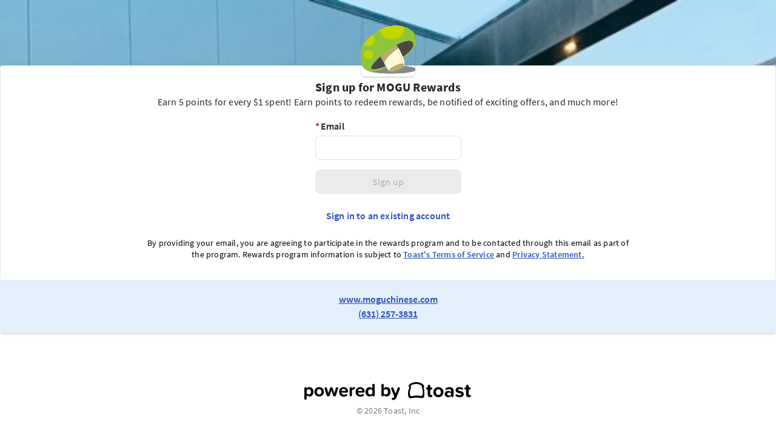

--- FILE ---
content_type: text/css
request_url: https://cdn.toasttab.com/static/c0e87434edc5e023a033280f818516dc5c4d005c/projects/tailwindcss/preflight.min.css
body_size: 1189
content:
/*! normalize.css v8.0.1 | MIT License | github.com/necolas/normalize.css */html{line-height:1.15;-webkit-text-size-adjust:100%}body{margin:0}main{display:block}h1{font-size:2em;margin:.67em 0}hr{box-sizing:content-box;height:0;overflow:visible}pre{font-family:monospace,monospace;font-size:1em}a{background-color:transparent}abbr[title]{border-bottom:none;text-decoration:underline;-webkit-text-decoration:underline dotted;text-decoration:underline dotted}b,strong{font-weight:bolder}code,kbd,samp{font-family:monospace,monospace;font-size:1em}small{font-size:80%}sub,sup{font-size:75%;line-height:0;position:relative;vertical-align:baseline}sub{bottom:-.25em}sup{top:-.5em}img{border-style:none}button,input,optgroup,select,textarea{font-family:inherit;font-size:100%;line-height:1.15;margin:0}button,input{overflow:visible}button,select{text-transform:none}[type=button],[type=reset],[type=submit],button{-webkit-appearance:button}[type=button]::-moz-focus-inner,[type=reset]::-moz-focus-inner,[type=submit]::-moz-focus-inner,button::-moz-focus-inner{border-style:none;padding:0}[type=button]:-moz-focusring,[type=reset]:-moz-focusring,[type=submit]:-moz-focusring,button:-moz-focusring{outline:1px dotted ButtonText}fieldset{padding:.35em .75em .625em}legend{box-sizing:border-box;color:inherit;display:table;max-width:100%;padding:0;white-space:normal}progress{vertical-align:baseline}textarea{overflow:auto}[type=checkbox],[type=radio]{box-sizing:border-box;padding:0}[type=number]::-webkit-inner-spin-button,[type=number]::-webkit-outer-spin-button{height:auto}[type=search]{-webkit-appearance:textfield;outline-offset:-2px}[type=search]::-webkit-search-decoration{-webkit-appearance:none}::-webkit-file-upload-button{-webkit-appearance:button;font:inherit}details{display:block}summary{display:list-item}template{display:none}[hidden]{display:none}blockquote,dd,dl,figure,h1,h2,h3,h4,h5,h6,hr,p,pre{margin:0}button{background-color:transparent;background-image:none}button:focus{outline:1px dotted;outline:5px auto -webkit-focus-ring-color}fieldset{margin:0;padding:0}ol,ul{list-style:none;margin:0;padding:0}html{font-family:Source-Sans-Pro,system-ui,-apple-system,"Helvetica Neue",Arial;line-height:1.5}*,::after,::before{box-sizing:border-box;border-width:0;border-style:solid;border-color:rgba(0,0,0,.12)}hr{border-top-width:1px}img{border-style:solid}textarea{resize:vertical}input::-moz-placeholder,textarea::-moz-placeholder{color:#a0aec0}input:-ms-input-placeholder,textarea:-ms-input-placeholder{color:#a0aec0}input::placeholder,textarea::placeholder{color:#a0aec0}[role=button],button{cursor:pointer}table{border-collapse:collapse}h1,h2,h3,h4,h5,h6{font-size:inherit;font-weight:inherit}a{color:inherit;text-decoration:inherit}button,input,optgroup,select,textarea{padding:0;line-height:inherit;color:inherit}code,kbd,pre,samp{font-family:Menlo,Monaco,Consolas}audio,canvas,embed,iframe,img,object,svg,video{display:block;vertical-align:middle}img,video{max-width:100%;height:auto}@font-face{font-family:Source-Sans-Pro;src:url(https://cdn.toasttab.com/static/273e44f3c591cc61089c4bb7fd21bdd0a6c7c965/fonts/SourceSansPro-Regular.ttf) format("truetype")}@font-face{font-family:Source-Sans-Pro;font-weight:500;src:url(https://cdn.toasttab.com/static/273e44f3c591cc61089c4bb7fd21bdd0a6c7c965/fonts/SourceSansPro-SemiBold.ttf) format("truetype")}@font-face{font-family:Source-Sans-Pro;font-weight:600;src:url(https://cdn.toasttab.com/static/273e44f3c591cc61089c4bb7fd21bdd0a6c7c965/fonts/SourceSansPro-SemiBold.ttf) format("truetype")}@font-face{font-family:Source-Sans-Pro;font-weight:700;src:url(https://cdn.toasttab.com/static/273e44f3c591cc61089c4bb7fd21bdd0a6c7c965/fonts/SourceSansPro-Bold.ttf) format("truetype")}@font-face{font-family:Effra;src:url(https://cdn.toasttab.com/static/273e44f3c591cc61089c4bb7fd21bdd0a6c7c965/fonts/Effra-StdRg.ttf) format("truetype")}@font-face{font-family:Effra;font-weight:500;src:url(https://cdn.toasttab.com/static/273e44f3c591cc61089c4bb7fd21bdd0a6c7c965/fonts/Effra-Medium.ttf) format("truetype")}@font-face{font-family:Effra;font-weight:700;src:url(https://cdn.toasttab.com/static/273e44f3c591cc61089c4bb7fd21bdd0a6c7c965/fonts/Effra-Bold.ttf) format("truetype")}

--- FILE ---
content_type: application/javascript
request_url: https://cdn.toasttab.com/spa/banquet-runtime-modules/main.f32bf8aae8a709824422.js
body_size: 31902
content:
/*! For license information please see main.f32bf8aae8a709824422.js.LICENSE.txt */
System.register(["@sentry/browser","react","react-dom"],(function(t,e){var r={},n={},o={};return Object.defineProperty(r,"__esModule",{value:!0}),Object.defineProperty(n,"__esModule",{value:!0}),Object.defineProperty(o,"__esModule",{value:!0}),{setters:[function(t){Object.keys(t).forEach((function(e){r[e]=t[e]}))},function(t){Object.keys(t).forEach((function(e){n[e]=t[e]}))},function(t){Object.keys(t).forEach((function(e){o[e]=t[e]}))}],execute:function(){t((()=>{var t={8583:(t,e,r)=>{"use strict";var n=r(7418);function o(t,e){if(t===e)return 0;for(var r=t.length,n=e.length,o=0,i=Math.min(r,n);o<i;++o)if(t[o]!==e[o]){r=t[o],n=e[o];break}return r<n?-1:n<r?1:0}function i(t){return r.g.Buffer&&"function"==typeof r.g.Buffer.isBuffer?r.g.Buffer.isBuffer(t):!(null==t||!t._isBuffer)}var a=r(69),u=Object.prototype.hasOwnProperty,c=Array.prototype.slice,p="foo"===function(){}.name;function l(t){return Object.prototype.toString.call(t)}function s(t){return!i(t)&&"function"==typeof r.g.ArrayBuffer&&("function"==typeof ArrayBuffer.isView?ArrayBuffer.isView(t):!!t&&(t instanceof DataView||!!(t.buffer&&t.buffer instanceof ArrayBuffer)))}var f=t.exports=v,y=/\s*function\s+([^\(\s]*)\s*/;function d(t){if(a.isFunction(t)){if(p)return t.name;var e=t.toString().match(y);return e&&e[1]}}function m(t,e){return"string"==typeof t?t.length<e?t:t.slice(0,e):t}function h(t){if(p||!a.isFunction(t))return a.inspect(t);var e=d(t);return"[Function"+(e?": "+e:"")+"]"}function g(t,e,r,n,o){throw new f.AssertionError({message:r,actual:t,expected:e,operator:n,stackStartFunction:o})}function v(t,e){t||g(t,!0,e,"==",f.ok)}function b(t,e,r,n){if(t===e)return!0;if(i(t)&&i(e))return 0===o(t,e);if(a.isDate(t)&&a.isDate(e))return t.getTime()===e.getTime();if(a.isRegExp(t)&&a.isRegExp(e))return t.source===e.source&&t.global===e.global&&t.multiline===e.multiline&&t.lastIndex===e.lastIndex&&t.ignoreCase===e.ignoreCase;if(null!==t&&"object"==typeof t||null!==e&&"object"==typeof e){if(s(t)&&s(e)&&l(t)===l(e)&&!(t instanceof Float32Array||t instanceof Float64Array))return 0===o(new Uint8Array(t.buffer),new Uint8Array(e.buffer));if(i(t)!==i(e))return!1;var u=(n=n||{actual:[],expected:[]}).actual.indexOf(t);return-1!==u&&u===n.expected.indexOf(e)||(n.actual.push(t),n.expected.push(e),function(t,e,r,n){if(null==t||null==e)return!1;if(a.isPrimitive(t)||a.isPrimitive(e))return t===e;if(r&&Object.getPrototypeOf(t)!==Object.getPrototypeOf(e))return!1;var o=w(t),i=w(e);if(o&&!i||!o&&i)return!1;if(o)return b(t=c.call(t),e=c.call(e),r);var u,p,l=E(t),s=E(e);if(l.length!==s.length)return!1;for(l.sort(),s.sort(),p=l.length-1;p>=0;p--)if(l[p]!==s[p])return!1;for(p=l.length-1;p>=0;p--)if(!b(t[u=l[p]],e[u],r,n))return!1;return!0}(t,e,r,n))}return r?t===e:t==e}function w(t){return"[object Arguments]"==Object.prototype.toString.call(t)}function A(t,e){if(!t||!e)return!1;if("[object RegExp]"==Object.prototype.toString.call(e))return e.test(t);try{if(t instanceof e)return!0}catch(t){}return!Error.isPrototypeOf(e)&&!0===e.call({},t)}function O(t,e,r,n){var o;if("function"!=typeof e)throw new TypeError('"block" argument must be a function');"string"==typeof r&&(n=r,r=null),o=function(t){var e;try{t()}catch(t){e=t}return e}(e),n=(r&&r.name?" ("+r.name+").":".")+(n?" "+n:"."),t&&!o&&g(o,r,"Missing expected exception"+n);var i="string"==typeof n,u=!t&&o&&!r;if((!t&&a.isError(o)&&i&&A(o,r)||u)&&g(o,r,"Got unwanted exception"+n),t&&o&&r&&!A(o,r)||!t&&o)throw o}f.AssertionError=function(t){this.name="AssertionError",this.actual=t.actual,this.expected=t.expected,this.operator=t.operator,t.message?(this.message=t.message,this.generatedMessage=!1):(this.message=m(h(this.actual),128)+" "+this.operator+" "+m(h(this.expected),128),this.generatedMessage=!0);var e=t.stackStartFunction||g;if(Error.captureStackTrace)Error.captureStackTrace(this,e);else{var r=new Error;if(r.stack){var n=r.stack,o=d(e),i=n.indexOf("\n"+o);if(i>=0){var a=n.indexOf("\n",i+1);n=n.substring(a+1)}this.stack=n}}},a.inherits(f.AssertionError,Error),f.fail=g,f.ok=v,f.equal=function(t,e,r){t!=e&&g(t,e,r,"==",f.equal)},f.notEqual=function(t,e,r){t==e&&g(t,e,r,"!=",f.notEqual)},f.deepEqual=function(t,e,r){b(t,e,!1)||g(t,e,r,"deepEqual",f.deepEqual)},f.deepStrictEqual=function(t,e,r){b(t,e,!0)||g(t,e,r,"deepStrictEqual",f.deepStrictEqual)},f.notDeepEqual=function(t,e,r){b(t,e,!1)&&g(t,e,r,"notDeepEqual",f.notDeepEqual)},f.notDeepStrictEqual=function t(e,r,n){b(e,r,!0)&&g(e,r,n,"notDeepStrictEqual",t)},f.strictEqual=function(t,e,r){t!==e&&g(t,e,r,"===",f.strictEqual)},f.notStrictEqual=function(t,e,r){t===e&&g(t,e,r,"!==",f.notStrictEqual)},f.throws=function(t,e,r){O(!0,t,e,r)},f.doesNotThrow=function(t,e,r){O(!1,t,e,r)},f.ifError=function(t){if(t)throw t},f.strict=n((function t(e,r){e||g(e,!0,r,"==",t)}),f,{equal:f.strictEqual,deepEqual:f.deepStrictEqual,notEqual:f.notStrictEqual,notDeepEqual:f.notDeepStrictEqual}),f.strict.strict=f.strict;var E=Object.keys||function(t){var e=[];for(var r in t)u.call(t,r)&&e.push(r);return e}},6076:t=>{"function"==typeof Object.create?t.exports=function(t,e){t.super_=e,t.prototype=Object.create(e.prototype,{constructor:{value:t,enumerable:!1,writable:!0,configurable:!0}})}:t.exports=function(t,e){t.super_=e;var r=function(){};r.prototype=e.prototype,t.prototype=new r,t.prototype.constructor=t}},2014:t=>{t.exports=function(t){return t&&"object"==typeof t&&"function"==typeof t.copy&&"function"==typeof t.fill&&"function"==typeof t.readUInt8}},69:(t,e,r)=>{var n=r(4155),o=r(5108),i=/%[sdj%]/g;e.format=function(t){if(!v(t)){for(var e=[],r=0;r<arguments.length;r++)e.push(c(arguments[r]));return e.join(" ")}r=1;for(var n=arguments,o=n.length,a=String(t).replace(i,(function(t){if("%%"===t)return"%";if(r>=o)return t;switch(t){case"%s":return String(n[r++]);case"%d":return Number(n[r++]);case"%j":try{return JSON.stringify(n[r++])}catch(t){return"[Circular]"}default:return t}})),u=n[r];r<o;u=n[++r])h(u)||!A(u)?a+=" "+u:a+=" "+c(u);return a},e.deprecate=function(t,i){if(b(r.g.process))return function(){return e.deprecate(t,i).apply(this,arguments)};if(!0===n.noDeprecation)return t;var a=!1;return function(){if(!a){if(n.throwDeprecation)throw new Error(i);n.traceDeprecation?o.trace(i):o.error(i),a=!0}return t.apply(this,arguments)}};var a,u={};function c(t,r){var n={seen:[],stylize:l};return arguments.length>=3&&(n.depth=arguments[2]),arguments.length>=4&&(n.colors=arguments[3]),m(r)?n.showHidden=r:r&&e._extend(n,r),b(n.showHidden)&&(n.showHidden=!1),b(n.depth)&&(n.depth=2),b(n.colors)&&(n.colors=!1),b(n.customInspect)&&(n.customInspect=!0),n.colors&&(n.stylize=p),s(n,t,n.depth)}function p(t,e){var r=c.styles[e];return r?"["+c.colors[r][0]+"m"+t+"["+c.colors[r][1]+"m":t}function l(t,e){return t}function s(t,r,n){if(t.customInspect&&r&&P(r.inspect)&&r.inspect!==e.inspect&&(!r.constructor||r.constructor.prototype!==r)){var o=r.inspect(n,t);return v(o)||(o=s(t,o,n)),o}var i=function(t,e){if(b(e))return t.stylize("undefined","undefined");if(v(e)){var r="'"+JSON.stringify(e).replace(/^"|"$/g,"").replace(/'/g,"\\'").replace(/\\"/g,'"')+"'";return t.stylize(r,"string")}return g(e)?t.stylize(""+e,"number"):m(e)?t.stylize(""+e,"boolean"):h(e)?t.stylize("null","null"):void 0}(t,r);if(i)return i;var a=Object.keys(r),u=function(t){var e={};return t.forEach((function(t,r){e[t]=!0})),e}(a);if(t.showHidden&&(a=Object.getOwnPropertyNames(r)),E(r)&&(a.indexOf("message")>=0||a.indexOf("description")>=0))return f(r);if(0===a.length){if(P(r)){var c=r.name?": "+r.name:"";return t.stylize("[Function"+c+"]","special")}if(w(r))return t.stylize(RegExp.prototype.toString.call(r),"regexp");if(O(r))return t.stylize(Date.prototype.toString.call(r),"date");if(E(r))return f(r)}var p,l="",A=!1,S=["{","}"];return d(r)&&(A=!0,S=["[","]"]),P(r)&&(l=" [Function"+(r.name?": "+r.name:"")+"]"),w(r)&&(l=" "+RegExp.prototype.toString.call(r)),O(r)&&(l=" "+Date.prototype.toUTCString.call(r)),E(r)&&(l=" "+f(r)),0!==a.length||A&&0!=r.length?n<0?w(r)?t.stylize(RegExp.prototype.toString.call(r),"regexp"):t.stylize("[Object]","special"):(t.seen.push(r),p=A?function(t,e,r,n,o){for(var i=[],a=0,u=e.length;a<u;++a)k(e,String(a))?i.push(y(t,e,r,n,String(a),!0)):i.push("");return o.forEach((function(o){o.match(/^\d+$/)||i.push(y(t,e,r,n,o,!0))})),i}(t,r,n,u,a):a.map((function(e){return y(t,r,n,u,e,A)})),t.seen.pop(),function(t,e,r){return t.reduce((function(t,e){return e.indexOf("\n"),t+e.replace(/\u001b\[\d\d?m/g,"").length+1}),0)>60?r[0]+(""===e?"":e+"\n ")+" "+t.join(",\n  ")+" "+r[1]:r[0]+e+" "+t.join(", ")+" "+r[1]}(p,l,S)):S[0]+l+S[1]}function f(t){return"["+Error.prototype.toString.call(t)+"]"}function y(t,e,r,n,o,i){var a,u,c;if((c=Object.getOwnPropertyDescriptor(e,o)||{value:e[o]}).get?u=c.set?t.stylize("[Getter/Setter]","special"):t.stylize("[Getter]","special"):c.set&&(u=t.stylize("[Setter]","special")),k(n,o)||(a="["+o+"]"),u||(t.seen.indexOf(c.value)<0?(u=h(r)?s(t,c.value,null):s(t,c.value,r-1)).indexOf("\n")>-1&&(u=i?u.split("\n").map((function(t){return"  "+t})).join("\n").substr(2):"\n"+u.split("\n").map((function(t){return"   "+t})).join("\n")):u=t.stylize("[Circular]","special")),b(a)){if(i&&o.match(/^\d+$/))return u;(a=JSON.stringify(""+o)).match(/^"([a-zA-Z_][a-zA-Z_0-9]*)"$/)?(a=a.substr(1,a.length-2),a=t.stylize(a,"name")):(a=a.replace(/'/g,"\\'").replace(/\\"/g,'"').replace(/(^"|"$)/g,"'"),a=t.stylize(a,"string"))}return a+": "+u}function d(t){return Array.isArray(t)}function m(t){return"boolean"==typeof t}function h(t){return null===t}function g(t){return"number"==typeof t}function v(t){return"string"==typeof t}function b(t){return void 0===t}function w(t){return A(t)&&"[object RegExp]"===S(t)}function A(t){return"object"==typeof t&&null!==t}function O(t){return A(t)&&"[object Date]"===S(t)}function E(t){return A(t)&&("[object Error]"===S(t)||t instanceof Error)}function P(t){return"function"==typeof t}function S(t){return Object.prototype.toString.call(t)}function j(t){return t<10?"0"+t.toString(10):t.toString(10)}e.debuglog=function(t){if(b(a)&&(a="MISSING_ENV_VAR".NODE_DEBUG||""),t=t.toUpperCase(),!u[t])if(new RegExp("\\b"+t+"\\b","i").test(a)){var r=n.pid;u[t]=function(){var n=e.format.apply(e,arguments);o.error("%s %d: %s",t,r,n)}}else u[t]=function(){};return u[t]},e.inspect=c,c.colors={bold:[1,22],italic:[3,23],underline:[4,24],inverse:[7,27],white:[37,39],grey:[90,39],black:[30,39],blue:[34,39],cyan:[36,39],green:[32,39],magenta:[35,39],red:[31,39],yellow:[33,39]},c.styles={special:"cyan",number:"yellow",boolean:"yellow",undefined:"grey",null:"bold",string:"green",date:"magenta",regexp:"red"},e.isArray=d,e.isBoolean=m,e.isNull=h,e.isNullOrUndefined=function(t){return null==t},e.isNumber=g,e.isString=v,e.isSymbol=function(t){return"symbol"==typeof t},e.isUndefined=b,e.isRegExp=w,e.isObject=A,e.isDate=O,e.isError=E,e.isFunction=P,e.isPrimitive=function(t){return null===t||"boolean"==typeof t||"number"==typeof t||"string"==typeof t||"symbol"==typeof t||void 0===t},e.isBuffer=r(2014);var x=["Jan","Feb","Mar","Apr","May","Jun","Jul","Aug","Sep","Oct","Nov","Dec"];function k(t,e){return Object.prototype.hasOwnProperty.call(t,e)}e.log=function(){var t,r;o.log("%s - %s",(r=[j((t=new Date).getHours()),j(t.getMinutes()),j(t.getSeconds())].join(":"),[t.getDate(),x[t.getMonth()],r].join(" ")),e.format.apply(e,arguments))},e.inherits=r(6076),e._extend=function(t,e){if(!e||!A(e))return t;for(var r=Object.keys(e),n=r.length;n--;)t[r[n]]=e[r[n]];return t}},1924:(t,e,r)=>{"use strict";var n=r(210),o=r(5559),i=o(n("String.prototype.indexOf"));t.exports=function(t,e){var r=n(t,!!e);return"function"==typeof r&&i(t,".prototype.")>-1?o(r):r}},5559:(t,e,r)=>{"use strict";var n=r(8612),o=r(210),i=o("%Function.prototype.apply%"),a=o("%Function.prototype.call%"),u=o("%Reflect.apply%",!0)||n.call(a,i),c=o("%Object.getOwnPropertyDescriptor%",!0),p=o("%Object.defineProperty%",!0),l=o("%Math.max%");if(p)try{p({},"a",{value:1})}catch(t){p=null}t.exports=function(t){var e=u(n,a,arguments);return c&&p&&c(e,"length").configurable&&p(e,"length",{value:1+l(0,t.length-(arguments.length-1))}),e};var s=function(){return u(n,i,arguments)};p?p(t.exports,"apply",{value:s}):t.exports.apply=s},4184:(t,e)=>{var r;!function(){"use strict";var n={}.hasOwnProperty;function o(){for(var t=[],e=0;e<arguments.length;e++){var r=arguments[e];if(r){var i=typeof r;if("string"===i||"number"===i)t.push(r);else if(Array.isArray(r)){if(r.length){var a=o.apply(null,r);a&&t.push(a)}}else if("object"===i){if(r.toString!==Object.prototype.toString&&!r.toString.toString().includes("[native code]")){t.push(r.toString());continue}for(var u in r)n.call(r,u)&&r[u]&&t.push(u)}}}return t.join(" ")}t.exports?(o.default=o,t.exports=o):void 0===(r=function(){return o}.apply(e,[]))||(t.exports=r)}()},5108:(t,e,r)=>{var n=r(9539),o=r(8583);function i(){return(new Date).getTime()}var a,u=Array.prototype.slice,c={};a=void 0!==r.g&&r.g.console?r.g.console:"undefined"!=typeof window&&window.console?window.console:{};for(var p=[[function(){},"log"],[function(){a.log.apply(a,arguments)},"info"],[function(){a.log.apply(a,arguments)},"warn"],[function(){a.warn.apply(a,arguments)},"error"],[function(t){c[t]=i()},"time"],[function(t){var e=c[t];if(!e)throw new Error("No such label: "+t);delete c[t];var r=i()-e;a.log(t+": "+r+"ms")},"timeEnd"],[function(){var t=new Error;t.name="Trace",t.message=n.format.apply(null,arguments),a.error(t.stack)},"trace"],[function(t){a.log(n.inspect(t)+"\n")},"dir"],[function(t){if(!t){var e=u.call(arguments,1);o.ok(!1,n.format.apply(null,e))}},"assert"]],l=0;l<p.length;l++){var s=p[l],f=s[0],y=s[1];a[y]||(a[y]=f)}t.exports=a},2296:(t,e,r)=>{"use strict";var n=r(4429),o=r(3464),i=r(4453),a=r(7296);t.exports=function(t,e,r){if(!t||"object"!=typeof t&&"function"!=typeof t)throw new i("`obj` must be an object or a function`");if("string"!=typeof e&&"symbol"!=typeof e)throw new i("`property` must be a string or a symbol`");if(arguments.length>3&&"boolean"!=typeof arguments[3]&&null!==arguments[3])throw new i("`nonEnumerable`, if provided, must be a boolean or null");if(arguments.length>4&&"boolean"!=typeof arguments[4]&&null!==arguments[4])throw new i("`nonWritable`, if provided, must be a boolean or null");if(arguments.length>5&&"boolean"!=typeof arguments[5]&&null!==arguments[5])throw new i("`nonConfigurable`, if provided, must be a boolean or null");if(arguments.length>6&&"boolean"!=typeof arguments[6])throw new i("`loose`, if provided, must be a boolean");var u=arguments.length>3?arguments[3]:null,c=arguments.length>4?arguments[4]:null,p=arguments.length>5?arguments[5]:null,l=arguments.length>6&&arguments[6],s=!!a&&a(t,e);if(n)n(t,e,{configurable:null===p&&s?s.configurable:!p,enumerable:null===u&&s?s.enumerable:!u,value:r,writable:null===c&&s?s.writable:!c});else{if(!l&&(u||c||p))throw new o("This environment does not support defining a property as non-configurable, non-writable, or non-enumerable.");t[e]=r}}},9180:function(t,e,r){var n,o,i;!function(a,u){"use strict";o=[r(9829)],void 0===(i="function"==typeof(n=function(t){var e=/(^|@)\S+:\d+/,r=/^\s*at .*(\S+:\d+|\(native\))/m,n=/^(eval@)?(\[native code])?$/;return{parse:function(t){if(void 0!==t.stacktrace||void 0!==t["opera#sourceloc"])return this.parseOpera(t);if(t.stack&&t.stack.match(r))return this.parseV8OrIE(t);if(t.stack)return this.parseFFOrSafari(t);throw new Error("Cannot parse given Error object")},extractLocation:function(t){if(-1===t.indexOf(":"))return[t];var e=/(.+?)(?::(\d+))?(?::(\d+))?$/.exec(t.replace(/[()]/g,""));return[e[1],e[2]||void 0,e[3]||void 0]},parseV8OrIE:function(e){return e.stack.split("\n").filter((function(t){return!!t.match(r)}),this).map((function(e){e.indexOf("(eval ")>-1&&(e=e.replace(/eval code/g,"eval").replace(/(\(eval at [^()]*)|(,.*$)/g,""));var r=e.replace(/^\s+/,"").replace(/\(eval code/g,"(").replace(/^.*?\s+/,""),n=r.match(/ (\(.+\)$)/);r=n?r.replace(n[0],""):r;var o=this.extractLocation(n?n[1]:r),i=n&&r||void 0,a=["eval","<anonymous>"].indexOf(o[0])>-1?void 0:o[0];return new t({functionName:i,fileName:a,lineNumber:o[1],columnNumber:o[2],source:e})}),this)},parseFFOrSafari:function(e){return e.stack.split("\n").filter((function(t){return!t.match(n)}),this).map((function(e){if(e.indexOf(" > eval")>-1&&(e=e.replace(/ line (\d+)(?: > eval line \d+)* > eval:\d+:\d+/g,":$1")),-1===e.indexOf("@")&&-1===e.indexOf(":"))return new t({functionName:e});var r=/((.*".+"[^@]*)?[^@]*)(?:@)/,n=e.match(r),o=n&&n[1]?n[1]:void 0,i=this.extractLocation(e.replace(r,""));return new t({functionName:o,fileName:i[0],lineNumber:i[1],columnNumber:i[2],source:e})}),this)},parseOpera:function(t){return!t.stacktrace||t.message.indexOf("\n")>-1&&t.message.split("\n").length>t.stacktrace.split("\n").length?this.parseOpera9(t):t.stack?this.parseOpera11(t):this.parseOpera10(t)},parseOpera9:function(e){for(var r=/Line (\d+).*script (?:in )?(\S+)/i,n=e.message.split("\n"),o=[],i=2,a=n.length;i<a;i+=2){var u=r.exec(n[i]);u&&o.push(new t({fileName:u[2],lineNumber:u[1],source:n[i]}))}return o},parseOpera10:function(e){for(var r=/Line (\d+).*script (?:in )?(\S+)(?:: In function (\S+))?$/i,n=e.stacktrace.split("\n"),o=[],i=0,a=n.length;i<a;i+=2){var u=r.exec(n[i]);u&&o.push(new t({functionName:u[3]||void 0,fileName:u[2],lineNumber:u[1],source:n[i]}))}return o},parseOpera11:function(r){return r.stack.split("\n").filter((function(t){return!!t.match(e)&&!t.match(/^Error created at/)}),this).map((function(e){var r,n=e.split("@"),o=this.extractLocation(n.pop()),i=n.shift()||"",a=i.replace(/<anonymous function(: (\w+))?>/,"$2").replace(/\([^)]*\)/g,"")||void 0;i.match(/\(([^)]*)\)/)&&(r=i.replace(/^[^(]+\(([^)]*)\)$/,"$1"));var u=void 0===r||"[arguments not available]"===r?void 0:r.split(",");return new t({functionName:a,args:u,fileName:o[0],lineNumber:o[1],columnNumber:o[2],source:e})}),this)}}})?n.apply(e,o):n)||(t.exports=i)}()},4429:(t,e,r)=>{"use strict";var n=r(2262)("%Object.defineProperty%",!0)||!1;if(n)try{n({},"a",{value:1})}catch(t){n=!1}t.exports=n},5644:t=>{"use strict";var e=Object.prototype.toString,r=Math.max,n=function(t,e){for(var r=[],n=0;n<t.length;n+=1)r[n]=t[n];for(var o=0;o<e.length;o+=1)r[o+t.length]=e[o];return r};t.exports=function(t){var o=this;if("function"!=typeof o||"[object Function]"!==e.apply(o))throw new TypeError("Function.prototype.bind called on incompatible "+o);for(var i,a=function(t,e){for(var r=[],n=1,o=0;n<t.length;n+=1,o+=1)r[o]=t[n];return r}(arguments),u=r(0,o.length-a.length),c=[],p=0;p<u;p++)c[p]="$"+p;if(i=Function("binder","return function ("+function(t,e){for(var r="",n=0;n<t.length;n+=1)r+=t[n],n+1<t.length&&(r+=",");return r}(c)+"){ return binder.apply(this,arguments); }")((function(){if(this instanceof i){var e=o.apply(this,n(a,arguments));return Object(e)===e?e:this}return o.apply(t,n(a,arguments))})),o.prototype){var l=function(){};l.prototype=o.prototype,i.prototype=new l,l.prototype=null}return i}},3342:(t,e,r)=>{"use strict";var n=r(5644);t.exports=Function.prototype.bind||n},2262:(t,e,r)=>{"use strict";var n,o=r(1648),i=r(3981),a=r(4726),u=r(6712),c=r(3464),p=r(4453),l=r(3915),s=Function,f=function(t){try{return s('"use strict"; return ('+t+").constructor;")()}catch(t){}},y=Object.getOwnPropertyDescriptor;if(y)try{y({},"")}catch(t){y=null}var d=function(){throw new p},m=y?function(){try{return d}catch(t){try{return y(arguments,"callee").get}catch(t){return d}}}():d,h=r(1405)(),g=r(8185)(),v=Object.getPrototypeOf||(g?function(t){return t.__proto__}:null),b={},w="undefined"!=typeof Uint8Array&&v?v(Uint8Array):n,A={__proto__:null,"%AggregateError%":"undefined"==typeof AggregateError?n:AggregateError,"%Array%":Array,"%ArrayBuffer%":"undefined"==typeof ArrayBuffer?n:ArrayBuffer,"%ArrayIteratorPrototype%":h&&v?v([][Symbol.iterator]()):n,"%AsyncFromSyncIteratorPrototype%":n,"%AsyncFunction%":b,"%AsyncGenerator%":b,"%AsyncGeneratorFunction%":b,"%AsyncIteratorPrototype%":b,"%Atomics%":"undefined"==typeof Atomics?n:Atomics,"%BigInt%":"undefined"==typeof BigInt?n:BigInt,"%BigInt64Array%":"undefined"==typeof BigInt64Array?n:BigInt64Array,"%BigUint64Array%":"undefined"==typeof BigUint64Array?n:BigUint64Array,"%Boolean%":Boolean,"%DataView%":"undefined"==typeof DataView?n:DataView,"%Date%":Date,"%decodeURI%":decodeURI,"%decodeURIComponent%":decodeURIComponent,"%encodeURI%":encodeURI,"%encodeURIComponent%":encodeURIComponent,"%Error%":o,"%eval%":eval,"%EvalError%":i,"%Float32Array%":"undefined"==typeof Float32Array?n:Float32Array,"%Float64Array%":"undefined"==typeof Float64Array?n:Float64Array,"%FinalizationRegistry%":"undefined"==typeof FinalizationRegistry?n:FinalizationRegistry,"%Function%":s,"%GeneratorFunction%":b,"%Int8Array%":"undefined"==typeof Int8Array?n:Int8Array,"%Int16Array%":"undefined"==typeof Int16Array?n:Int16Array,"%Int32Array%":"undefined"==typeof Int32Array?n:Int32Array,"%isFinite%":isFinite,"%isNaN%":isNaN,"%IteratorPrototype%":h&&v?v(v([][Symbol.iterator]())):n,"%JSON%":"object"==typeof JSON?JSON:n,"%Map%":"undefined"==typeof Map?n:Map,"%MapIteratorPrototype%":"undefined"!=typeof Map&&h&&v?v((new Map)[Symbol.iterator]()):n,"%Math%":Math,"%Number%":Number,"%Object%":Object,"%parseFloat%":parseFloat,"%parseInt%":parseInt,"%Promise%":"undefined"==typeof Promise?n:Promise,"%Proxy%":"undefined"==typeof Proxy?n:Proxy,"%RangeError%":a,"%ReferenceError%":u,"%Reflect%":"undefined"==typeof Reflect?n:Reflect,"%RegExp%":RegExp,"%Set%":"undefined"==typeof Set?n:Set,"%SetIteratorPrototype%":"undefined"!=typeof Set&&h&&v?v((new Set)[Symbol.iterator]()):n,"%SharedArrayBuffer%":"undefined"==typeof SharedArrayBuffer?n:SharedArrayBuffer,"%String%":String,"%StringIteratorPrototype%":h&&v?v(""[Symbol.iterator]()):n,"%Symbol%":h?Symbol:n,"%SyntaxError%":c,"%ThrowTypeError%":m,"%TypedArray%":w,"%TypeError%":p,"%Uint8Array%":"undefined"==typeof Uint8Array?n:Uint8Array,"%Uint8ClampedArray%":"undefined"==typeof Uint8ClampedArray?n:Uint8ClampedArray,"%Uint16Array%":"undefined"==typeof Uint16Array?n:Uint16Array,"%Uint32Array%":"undefined"==typeof Uint32Array?n:Uint32Array,"%URIError%":l,"%WeakMap%":"undefined"==typeof WeakMap?n:WeakMap,"%WeakRef%":"undefined"==typeof WeakRef?n:WeakRef,"%WeakSet%":"undefined"==typeof WeakSet?n:WeakSet};if(v)try{null.error}catch(t){var O=v(v(t));A["%Error.prototype%"]=O}var E=function t(e){var r;if("%AsyncFunction%"===e)r=f("async function () {}");else if("%GeneratorFunction%"===e)r=f("function* () {}");else if("%AsyncGeneratorFunction%"===e)r=f("async function* () {}");else if("%AsyncGenerator%"===e){var n=t("%AsyncGeneratorFunction%");n&&(r=n.prototype)}else if("%AsyncIteratorPrototype%"===e){var o=t("%AsyncGenerator%");o&&v&&(r=v(o.prototype))}return A[e]=r,r},P={__proto__:null,"%ArrayBufferPrototype%":["ArrayBuffer","prototype"],"%ArrayPrototype%":["Array","prototype"],"%ArrayProto_entries%":["Array","prototype","entries"],"%ArrayProto_forEach%":["Array","prototype","forEach"],"%ArrayProto_keys%":["Array","prototype","keys"],"%ArrayProto_values%":["Array","prototype","values"],"%AsyncFunctionPrototype%":["AsyncFunction","prototype"],"%AsyncGenerator%":["AsyncGeneratorFunction","prototype"],"%AsyncGeneratorPrototype%":["AsyncGeneratorFunction","prototype","prototype"],"%BooleanPrototype%":["Boolean","prototype"],"%DataViewPrototype%":["DataView","prototype"],"%DatePrototype%":["Date","prototype"],"%ErrorPrototype%":["Error","prototype"],"%EvalErrorPrototype%":["EvalError","prototype"],"%Float32ArrayPrototype%":["Float32Array","prototype"],"%Float64ArrayPrototype%":["Float64Array","prototype"],"%FunctionPrototype%":["Function","prototype"],"%Generator%":["GeneratorFunction","prototype"],"%GeneratorPrototype%":["GeneratorFunction","prototype","prototype"],"%Int8ArrayPrototype%":["Int8Array","prototype"],"%Int16ArrayPrototype%":["Int16Array","prototype"],"%Int32ArrayPrototype%":["Int32Array","prototype"],"%JSONParse%":["JSON","parse"],"%JSONStringify%":["JSON","stringify"],"%MapPrototype%":["Map","prototype"],"%NumberPrototype%":["Number","prototype"],"%ObjectPrototype%":["Object","prototype"],"%ObjProto_toString%":["Object","prototype","toString"],"%ObjProto_valueOf%":["Object","prototype","valueOf"],"%PromisePrototype%":["Promise","prototype"],"%PromiseProto_then%":["Promise","prototype","then"],"%Promise_all%":["Promise","all"],"%Promise_reject%":["Promise","reject"],"%Promise_resolve%":["Promise","resolve"],"%RangeErrorPrototype%":["RangeError","prototype"],"%ReferenceErrorPrototype%":["ReferenceError","prototype"],"%RegExpPrototype%":["RegExp","prototype"],"%SetPrototype%":["Set","prototype"],"%SharedArrayBufferPrototype%":["SharedArrayBuffer","prototype"],"%StringPrototype%":["String","prototype"],"%SymbolPrototype%":["Symbol","prototype"],"%SyntaxErrorPrototype%":["SyntaxError","prototype"],"%TypedArrayPrototype%":["TypedArray","prototype"],"%TypeErrorPrototype%":["TypeError","prototype"],"%Uint8ArrayPrototype%":["Uint8Array","prototype"],"%Uint8ClampedArrayPrototype%":["Uint8ClampedArray","prototype"],"%Uint16ArrayPrototype%":["Uint16Array","prototype"],"%Uint32ArrayPrototype%":["Uint32Array","prototype"],"%URIErrorPrototype%":["URIError","prototype"],"%WeakMapPrototype%":["WeakMap","prototype"],"%WeakSetPrototype%":["WeakSet","prototype"]},S=r(3342),j=r(8824),x=S.call(Function.call,Array.prototype.concat),k=S.call(Function.apply,Array.prototype.splice),R=S.call(Function.call,String.prototype.replace),F=S.call(Function.call,String.prototype.slice),M=S.call(Function.call,RegExp.prototype.exec),I=/[^%.[\]]+|\[(?:(-?\d+(?:\.\d+)?)|(["'])((?:(?!\2)[^\\]|\\.)*?)\2)\]|(?=(?:\.|\[\])(?:\.|\[\]|%$))/g,_=/\\(\\)?/g,N=function(t,e){var r,n=t;if(j(P,n)&&(n="%"+(r=P[n])[0]+"%"),j(A,n)){var o=A[n];if(o===b&&(o=E(n)),void 0===o&&!e)throw new p("intrinsic "+t+" exists, but is not available. Please file an issue!");return{alias:r,name:n,value:o}}throw new c("intrinsic "+t+" does not exist!")};t.exports=function(t,e){if("string"!=typeof t||0===t.length)throw new p("intrinsic name must be a non-empty string");if(arguments.length>1&&"boolean"!=typeof e)throw new p('"allowMissing" argument must be a boolean');if(null===M(/^%?[^%]*%?$/,t))throw new c("`%` may not be present anywhere but at the beginning and end of the intrinsic name");var r=function(t){var e=F(t,0,1),r=F(t,-1);if("%"===e&&"%"!==r)throw new c("invalid intrinsic syntax, expected closing `%`");if("%"===r&&"%"!==e)throw new c("invalid intrinsic syntax, expected opening `%`");var n=[];return R(t,I,(function(t,e,r,o){n[n.length]=r?R(o,_,"$1"):e||t})),n}(t),n=r.length>0?r[0]:"",o=N("%"+n+"%",e),i=o.name,a=o.value,u=!1,l=o.alias;l&&(n=l[0],k(r,x([0,1],l)));for(var s=1,f=!0;s<r.length;s+=1){var d=r[s],m=F(d,0,1),h=F(d,-1);if(('"'===m||"'"===m||"`"===m||'"'===h||"'"===h||"`"===h)&&m!==h)throw new c("property names with quotes must have matching quotes");if("constructor"!==d&&f||(u=!0),j(A,i="%"+(n+="."+d)+"%"))a=A[i];else if(null!=a){if(!(d in a)){if(!e)throw new p("base intrinsic for "+t+" exists, but the property is not available.");return}if(y&&s+1>=r.length){var g=y(a,d);a=(f=!!g)&&"get"in g&&!("originalValue"in g.get)?g.get:a[d]}else f=j(a,d),a=a[d];f&&!u&&(A[i]=a)}}return a}},3981:t=>{"use strict";t.exports=EvalError},1648:t=>{"use strict";t.exports=Error},4726:t=>{"use strict";t.exports=RangeError},6712:t=>{"use strict";t.exports=ReferenceError},3464:t=>{"use strict";t.exports=SyntaxError},4453:t=>{"use strict";t.exports=TypeError},3915:t=>{"use strict";t.exports=URIError},4029:(t,e,r)=>{"use strict";var n=r(5320),o=Object.prototype.toString,i=Object.prototype.hasOwnProperty;t.exports=function(t,e,r){if(!n(e))throw new TypeError("iterator must be a function");var a;arguments.length>=3&&(a=r),"[object Array]"===o.call(t)?function(t,e,r){for(var n=0,o=t.length;n<o;n++)i.call(t,n)&&(null==r?e(t[n],n,t):e.call(r,t[n],n,t))}(t,e,a):"string"==typeof t?function(t,e,r){for(var n=0,o=t.length;n<o;n++)null==r?e(t.charAt(n),n,t):e.call(r,t.charAt(n),n,t)}(t,e,a):function(t,e,r){for(var n in t)i.call(t,n)&&(null==r?e(t[n],n,t):e.call(r,t[n],n,t))}(t,e,a)}},7648:t=>{"use strict";var e=Array.prototype.slice,r=Object.prototype.toString;t.exports=function(t){var n=this;if("function"!=typeof n||"[object Function]"!==r.call(n))throw new TypeError("Function.prototype.bind called on incompatible "+n);for(var o,i=e.call(arguments,1),a=Math.max(0,n.length-i.length),u=[],c=0;c<a;c++)u.push("$"+c);if(o=Function("binder","return function ("+u.join(",")+"){ return binder.apply(this,arguments); }")((function(){if(this instanceof o){var r=n.apply(this,i.concat(e.call(arguments)));return Object(r)===r?r:this}return n.apply(t,i.concat(e.call(arguments)))})),n.prototype){var p=function(){};p.prototype=n.prototype,o.prototype=new p,p.prototype=null}return o}},8612:(t,e,r)=>{"use strict";var n=r(7648);t.exports=Function.prototype.bind||n},210:(t,e,r)=>{"use strict";var n,o=SyntaxError,i=Function,a=TypeError,u=function(t){try{return i('"use strict"; return ('+t+").constructor;")()}catch(t){}},c=Object.getOwnPropertyDescriptor;if(c)try{c({},"")}catch(t){c=null}var p=function(){throw new a},l=c?function(){try{return p}catch(t){try{return c(arguments,"callee").get}catch(t){return p}}}():p,s=r(1405)(),f=Object.getPrototypeOf||function(t){return t.__proto__},y={},d="undefined"==typeof Uint8Array?n:f(Uint8Array),m={"%AggregateError%":"undefined"==typeof AggregateError?n:AggregateError,"%Array%":Array,"%ArrayBuffer%":"undefined"==typeof ArrayBuffer?n:ArrayBuffer,"%ArrayIteratorPrototype%":s?f([][Symbol.iterator]()):n,"%AsyncFromSyncIteratorPrototype%":n,"%AsyncFunction%":y,"%AsyncGenerator%":y,"%AsyncGeneratorFunction%":y,"%AsyncIteratorPrototype%":y,"%Atomics%":"undefined"==typeof Atomics?n:Atomics,"%BigInt%":"undefined"==typeof BigInt?n:BigInt,"%Boolean%":Boolean,"%DataView%":"undefined"==typeof DataView?n:DataView,"%Date%":Date,"%decodeURI%":decodeURI,"%decodeURIComponent%":decodeURIComponent,"%encodeURI%":encodeURI,"%encodeURIComponent%":encodeURIComponent,"%Error%":Error,"%eval%":eval,"%EvalError%":EvalError,"%Float32Array%":"undefined"==typeof Float32Array?n:Float32Array,"%Float64Array%":"undefined"==typeof Float64Array?n:Float64Array,"%FinalizationRegistry%":"undefined"==typeof FinalizationRegistry?n:FinalizationRegistry,"%Function%":i,"%GeneratorFunction%":y,"%Int8Array%":"undefined"==typeof Int8Array?n:Int8Array,"%Int16Array%":"undefined"==typeof Int16Array?n:Int16Array,"%Int32Array%":"undefined"==typeof Int32Array?n:Int32Array,"%isFinite%":isFinite,"%isNaN%":isNaN,"%IteratorPrototype%":s?f(f([][Symbol.iterator]())):n,"%JSON%":"object"==typeof JSON?JSON:n,"%Map%":"undefined"==typeof Map?n:Map,"%MapIteratorPrototype%":"undefined"!=typeof Map&&s?f((new Map)[Symbol.iterator]()):n,"%Math%":Math,"%Number%":Number,"%Object%":Object,"%parseFloat%":parseFloat,"%parseInt%":parseInt,"%Promise%":"undefined"==typeof Promise?n:Promise,"%Proxy%":"undefined"==typeof Proxy?n:Proxy,"%RangeError%":RangeError,"%ReferenceError%":ReferenceError,"%Reflect%":"undefined"==typeof Reflect?n:Reflect,"%RegExp%":RegExp,"%Set%":"undefined"==typeof Set?n:Set,"%SetIteratorPrototype%":"undefined"!=typeof Set&&s?f((new Set)[Symbol.iterator]()):n,"%SharedArrayBuffer%":"undefined"==typeof SharedArrayBuffer?n:SharedArrayBuffer,"%String%":String,"%StringIteratorPrototype%":s?f(""[Symbol.iterator]()):n,"%Symbol%":s?Symbol:n,"%SyntaxError%":o,"%ThrowTypeError%":l,"%TypedArray%":d,"%TypeError%":a,"%Uint8Array%":"undefined"==typeof Uint8Array?n:Uint8Array,"%Uint8ClampedArray%":"undefined"==typeof Uint8ClampedArray?n:Uint8ClampedArray,"%Uint16Array%":"undefined"==typeof Uint16Array?n:Uint16Array,"%Uint32Array%":"undefined"==typeof Uint32Array?n:Uint32Array,"%URIError%":URIError,"%WeakMap%":"undefined"==typeof WeakMap?n:WeakMap,"%WeakRef%":"undefined"==typeof WeakRef?n:WeakRef,"%WeakSet%":"undefined"==typeof WeakSet?n:WeakSet},h=function t(e){var r;if("%AsyncFunction%"===e)r=u("async function () {}");else if("%GeneratorFunction%"===e)r=u("function* () {}");else if("%AsyncGeneratorFunction%"===e)r=u("async function* () {}");else if("%AsyncGenerator%"===e){var n=t("%AsyncGeneratorFunction%");n&&(r=n.prototype)}else if("%AsyncIteratorPrototype%"===e){var o=t("%AsyncGenerator%");o&&(r=f(o.prototype))}return m[e]=r,r},g={"%ArrayBufferPrototype%":["ArrayBuffer","prototype"],"%ArrayPrototype%":["Array","prototype"],"%ArrayProto_entries%":["Array","prototype","entries"],"%ArrayProto_forEach%":["Array","prototype","forEach"],"%ArrayProto_keys%":["Array","prototype","keys"],"%ArrayProto_values%":["Array","prototype","values"],"%AsyncFunctionPrototype%":["AsyncFunction","prototype"],"%AsyncGenerator%":["AsyncGeneratorFunction","prototype"],"%AsyncGeneratorPrototype%":["AsyncGeneratorFunction","prototype","prototype"],"%BooleanPrototype%":["Boolean","prototype"],"%DataViewPrototype%":["DataView","prototype"],"%DatePrototype%":["Date","prototype"],"%ErrorPrototype%":["Error","prototype"],"%EvalErrorPrototype%":["EvalError","prototype"],"%Float32ArrayPrototype%":["Float32Array","prototype"],"%Float64ArrayPrototype%":["Float64Array","prototype"],"%FunctionPrototype%":["Function","prototype"],"%Generator%":["GeneratorFunction","prototype"],"%GeneratorPrototype%":["GeneratorFunction","prototype","prototype"],"%Int8ArrayPrototype%":["Int8Array","prototype"],"%Int16ArrayPrototype%":["Int16Array","prototype"],"%Int32ArrayPrototype%":["Int32Array","prototype"],"%JSONParse%":["JSON","parse"],"%JSONStringify%":["JSON","stringify"],"%MapPrototype%":["Map","prototype"],"%NumberPrototype%":["Number","prototype"],"%ObjectPrototype%":["Object","prototype"],"%ObjProto_toString%":["Object","prototype","toString"],"%ObjProto_valueOf%":["Object","prototype","valueOf"],"%PromisePrototype%":["Promise","prototype"],"%PromiseProto_then%":["Promise","prototype","then"],"%Promise_all%":["Promise","all"],"%Promise_reject%":["Promise","reject"],"%Promise_resolve%":["Promise","resolve"],"%RangeErrorPrototype%":["RangeError","prototype"],"%ReferenceErrorPrototype%":["ReferenceError","prototype"],"%RegExpPrototype%":["RegExp","prototype"],"%SetPrototype%":["Set","prototype"],"%SharedArrayBufferPrototype%":["SharedArrayBuffer","prototype"],"%StringPrototype%":["String","prototype"],"%SymbolPrototype%":["Symbol","prototype"],"%SyntaxErrorPrototype%":["SyntaxError","prototype"],"%TypedArrayPrototype%":["TypedArray","prototype"],"%TypeErrorPrototype%":["TypeError","prototype"],"%Uint8ArrayPrototype%":["Uint8Array","prototype"],"%Uint8ClampedArrayPrototype%":["Uint8ClampedArray","prototype"],"%Uint16ArrayPrototype%":["Uint16Array","prototype"],"%Uint32ArrayPrototype%":["Uint32Array","prototype"],"%URIErrorPrototype%":["URIError","prototype"],"%WeakMapPrototype%":["WeakMap","prototype"],"%WeakSetPrototype%":["WeakSet","prototype"]},v=r(8612),b=r(7642),w=v.call(Function.call,Array.prototype.concat),A=v.call(Function.apply,Array.prototype.splice),O=v.call(Function.call,String.prototype.replace),E=v.call(Function.call,String.prototype.slice),P=v.call(Function.call,RegExp.prototype.exec),S=/[^%.[\]]+|\[(?:(-?\d+(?:\.\d+)?)|(["'])((?:(?!\2)[^\\]|\\.)*?)\2)\]|(?=(?:\.|\[\])(?:\.|\[\]|%$))/g,j=/\\(\\)?/g,x=function(t,e){var r,n=t;if(b(g,n)&&(n="%"+(r=g[n])[0]+"%"),b(m,n)){var i=m[n];if(i===y&&(i=h(n)),void 0===i&&!e)throw new a("intrinsic "+t+" exists, but is not available. Please file an issue!");return{alias:r,name:n,value:i}}throw new o("intrinsic "+t+" does not exist!")};t.exports=function(t,e){if("string"!=typeof t||0===t.length)throw new a("intrinsic name must be a non-empty string");if(arguments.length>1&&"boolean"!=typeof e)throw new a('"allowMissing" argument must be a boolean');if(null===P(/^%?[^%]*%?$/,t))throw new o("`%` may not be present anywhere but at the beginning and end of the intrinsic name");var r=function(t){var e=E(t,0,1),r=E(t,-1);if("%"===e&&"%"!==r)throw new o("invalid intrinsic syntax, expected closing `%`");if("%"===r&&"%"!==e)throw new o("invalid intrinsic syntax, expected opening `%`");var n=[];return O(t,S,(function(t,e,r,o){n[n.length]=r?O(o,j,"$1"):e||t})),n}(t),n=r.length>0?r[0]:"",i=x("%"+n+"%",e),u=i.name,p=i.value,l=!1,s=i.alias;s&&(n=s[0],A(r,w([0,1],s)));for(var f=1,y=!0;f<r.length;f+=1){var d=r[f],h=E(d,0,1),g=E(d,-1);if(('"'===h||"'"===h||"`"===h||'"'===g||"'"===g||"`"===g)&&h!==g)throw new o("property names with quotes must have matching quotes");if("constructor"!==d&&y||(l=!0),b(m,u="%"+(n+="."+d)+"%"))p=m[u];else if(null!=p){if(!(d in p)){if(!e)throw new a("base intrinsic for "+t+" exists, but the property is not available.");return}if(c&&f+1>=r.length){var v=c(p,d);p=(y=!!v)&&"get"in v&&!("originalValue"in v.get)?v.get:p[d]}else y=b(p,d),p=p[d];y&&!l&&(m[u]=p)}}return p}},7296:(t,e,r)=>{"use strict";var n=r(210)("%Object.getOwnPropertyDescriptor%",!0);if(n)try{n([],"length")}catch(t){n=null}t.exports=n},8185:t=>{"use strict";var e={foo:{}},r=Object;t.exports=function(){return{__proto__:e}.foo===e.foo&&!({__proto__:null}instanceof r)}},1405:(t,e,r)=>{"use strict";var n="undefined"!=typeof Symbol&&Symbol,o=r(5419);t.exports=function(){return"function"==typeof n&&"function"==typeof Symbol&&"symbol"==typeof n("foo")&&"symbol"==typeof Symbol("bar")&&o()}},5419:t=>{"use strict";t.exports=function(){if("function"!=typeof Symbol||"function"!=typeof Object.getOwnPropertySymbols)return!1;if("symbol"==typeof Symbol.iterator)return!0;var t={},e=Symbol("test"),r=Object(e);if("string"==typeof e)return!1;if("[object Symbol]"!==Object.prototype.toString.call(e))return!1;if("[object Symbol]"!==Object.prototype.toString.call(r))return!1;for(e in t[e]=42,t)return!1;if("function"==typeof Object.keys&&0!==Object.keys(t).length)return!1;if("function"==typeof Object.getOwnPropertyNames&&0!==Object.getOwnPropertyNames(t).length)return!1;var n=Object.getOwnPropertySymbols(t);if(1!==n.length||n[0]!==e)return!1;if(!Object.prototype.propertyIsEnumerable.call(t,e))return!1;if("function"==typeof Object.getOwnPropertyDescriptor){var o=Object.getOwnPropertyDescriptor(t,e);if(42!==o.value||!0!==o.enumerable)return!1}return!0}},6410:(t,e,r)=>{"use strict";var n=r(5419);t.exports=function(){return n()&&!!Symbol.toStringTag}},7642:(t,e,r)=>{"use strict";var n=r(8612);t.exports=n.call(Function.call,Object.prototype.hasOwnProperty)},8824:(t,e,r)=>{"use strict";var n=Function.prototype.call,o=Object.prototype.hasOwnProperty,i=r(4753);t.exports=i.call(n,o)},1454:t=>{"use strict";var e=Object.prototype.toString,r=Math.max,n=function(t,e){for(var r=[],n=0;n<t.length;n+=1)r[n]=t[n];for(var o=0;o<e.length;o+=1)r[o+t.length]=e[o];return r};t.exports=function(t){var o=this;if("function"!=typeof o||"[object Function]"!==e.apply(o))throw new TypeError("Function.prototype.bind called on incompatible "+o);for(var i,a=function(t,e){for(var r=[],n=1,o=0;n<t.length;n+=1,o+=1)r[o]=t[n];return r}(arguments),u=r(0,o.length-a.length),c=[],p=0;p<u;p++)c[p]="$"+p;if(i=Function("binder","return function ("+function(t,e){for(var r="",n=0;n<t.length;n+=1)r+=t[n],n+1<t.length&&(r+=",");return r}(c)+"){ return binder.apply(this,arguments); }")((function(){if(this instanceof i){var e=o.apply(this,n(a,arguments));return Object(e)===e?e:this}return o.apply(t,n(a,arguments))})),o.prototype){var l=function(){};l.prototype=o.prototype,i.prototype=new l,l.prototype=null}return i}},4753:(t,e,r)=>{"use strict";var n=r(1454);t.exports=Function.prototype.bind||n},5717:t=>{"function"==typeof Object.create?t.exports=function(t,e){e&&(t.super_=e,t.prototype=Object.create(e.prototype,{constructor:{value:t,enumerable:!1,writable:!0,configurable:!0}}))}:t.exports=function(t,e){if(e){t.super_=e;var r=function(){};r.prototype=e.prototype,t.prototype=new r,t.prototype.constructor=t}}},2584:(t,e,r)=>{"use strict";var n=r(6410)(),o=r(1924)("Object.prototype.toString"),i=function(t){return!(n&&t&&"object"==typeof t&&Symbol.toStringTag in t)&&"[object Arguments]"===o(t)},a=function(t){return!!i(t)||null!==t&&"object"==typeof t&&"number"==typeof t.length&&t.length>=0&&"[object Array]"!==o(t)&&"[object Function]"===o(t.callee)},u=function(){return i(arguments)}();i.isLegacyArguments=a,t.exports=u?i:a},5320:t=>{"use strict";var e,r,n=Function.prototype.toString,o="object"==typeof Reflect&&null!==Reflect&&Reflect.apply;if("function"==typeof o&&"function"==typeof Object.defineProperty)try{e=Object.defineProperty({},"length",{get:function(){throw r}}),r={},o((function(){throw 42}),null,e)}catch(t){t!==r&&(o=null)}else o=null;var i=/^\s*class\b/,a=function(t){try{var e=n.call(t);return i.test(e)}catch(t){return!1}},u=function(t){try{return!a(t)&&(n.call(t),!0)}catch(t){return!1}},c=Object.prototype.toString,p="function"==typeof Symbol&&!!Symbol.toStringTag,l=!(0 in[,]),s=function(){return!1};if("object"==typeof document){var f=document.all;c.call(f)===c.call(document.all)&&(s=function(t){if((l||!t)&&(void 0===t||"object"==typeof t))try{var e=c.call(t);return("[object HTMLAllCollection]"===e||"[object HTML document.all class]"===e||"[object HTMLCollection]"===e||"[object Object]"===e)&&null==t("")}catch(t){}return!1})}t.exports=o?function(t){if(s(t))return!0;if(!t)return!1;if("function"!=typeof t&&"object"!=typeof t)return!1;try{o(t,null,e)}catch(t){if(t!==r)return!1}return!a(t)&&u(t)}:function(t){if(s(t))return!0;if(!t)return!1;if("function"!=typeof t&&"object"!=typeof t)return!1;if(p)return u(t);if(a(t))return!1;var e=c.call(t);return!("[object Function]"!==e&&"[object GeneratorFunction]"!==e&&!/^\[object HTML/.test(e))&&u(t)}},8662:(t,e,r)=>{"use strict";var n,o=Object.prototype.toString,i=Function.prototype.toString,a=/^\s*(?:function)?\*/,u=r(6410)(),c=Object.getPrototypeOf;t.exports=function(t){if("function"!=typeof t)return!1;if(a.test(i.call(t)))return!0;if(!u)return"[object GeneratorFunction]"===o.call(t);if(!c)return!1;if(void 0===n){var e=function(){if(!u)return!1;try{return Function("return function*() {}")()}catch(t){}}();n=!!e&&c(e)}return c(t)===n}},7418:t=>{"use strict";var e=Object.getOwnPropertySymbols,r=Object.prototype.hasOwnProperty,n=Object.prototype.propertyIsEnumerable;t.exports=function(){try{if(!Object.assign)return!1;var t=new String("abc");if(t[5]="de","5"===Object.getOwnPropertyNames(t)[0])return!1;for(var e={},r=0;r<10;r++)e["_"+String.fromCharCode(r)]=r;if("0123456789"!==Object.getOwnPropertyNames(e).map((function(t){return e[t]})).join(""))return!1;var n={};return"abcdefghijklmnopqrst".split("").forEach((function(t){n[t]=t})),"abcdefghijklmnopqrst"===Object.keys(Object.assign({},n)).join("")}catch(t){return!1}}()?Object.assign:function(t,o){for(var i,a,u=function(t){if(null==t)throw new TypeError("Object.assign cannot be called with null or undefined");return Object(t)}(t),c=1;c<arguments.length;c++){for(var p in i=Object(arguments[c]))r.call(i,p)&&(u[p]=i[p]);if(e){a=e(i);for(var l=0;l<a.length;l++)n.call(i,a[l])&&(u[a[l]]=i[a[l]])}}return u}},9908:t=>{"use strict";t.exports=["Float32Array","Float64Array","Int8Array","Int16Array","Int32Array","Uint8Array","Uint8ClampedArray","Uint16Array","Uint32Array","BigInt64Array","BigUint64Array"]},4155:t=>{var e,r,n=t.exports={};function o(){throw new Error("setTimeout has not been defined")}function i(){throw new Error("clearTimeout has not been defined")}function a(t){if(e===setTimeout)return setTimeout(t,0);if((e===o||!e)&&setTimeout)return e=setTimeout,setTimeout(t,0);try{return e(t,0)}catch(r){try{return e.call(null,t,0)}catch(r){return e.call(this,t,0)}}}!function(){try{e="function"==typeof setTimeout?setTimeout:o}catch(t){e=o}try{r="function"==typeof clearTimeout?clearTimeout:i}catch(t){r=i}}();var u,c=[],p=!1,l=-1;function s(){p&&u&&(p=!1,u.length?c=u.concat(c):l=-1,c.length&&f())}function f(){if(!p){var t=a(s);p=!0;for(var e=c.length;e;){for(u=c,c=[];++l<e;)u&&u[l].run();l=-1,e=c.length}u=null,p=!1,function(t){if(r===clearTimeout)return clearTimeout(t);if((r===i||!r)&&clearTimeout)return r=clearTimeout,clearTimeout(t);try{return r(t)}catch(e){try{return r.call(null,t)}catch(e){return r.call(this,t)}}}(t)}}function y(t,e){this.fun=t,this.array=e}function d(){}n.nextTick=function(t){var e=new Array(arguments.length-1);if(arguments.length>1)for(var r=1;r<arguments.length;r++)e[r-1]=arguments[r];c.push(new y(t,e)),1!==c.length||p||a(f)},y.prototype.run=function(){this.fun.apply(null,this.array)},n.title="browser",n.browser=!0,n.env={},n.argv=[],n.version="",n.versions={},n.on=d,n.addListener=d,n.once=d,n.off=d,n.removeListener=d,n.removeAllListeners=d,n.emit=d,n.prependListener=d,n.prependOnceListener=d,n.listeners=function(t){return[]},n.binding=function(t){throw new Error("process.binding is not supported")},n.cwd=function(){return"/"},n.chdir=function(t){throw new Error("process.chdir is not supported")},n.umask=function(){return 0}},745:(t,e,r)=>{"use strict";var n=r(493);e.createRoot=n.createRoot,e.hydrateRoot=n.hydrateRoot},5251:(t,e,r)=>{"use strict";var n=r(5954),o=Symbol.for("react.element"),i=(Symbol.for("react.fragment"),Object.prototype.hasOwnProperty),a=n.__SECRET_INTERNALS_DO_NOT_USE_OR_YOU_WILL_BE_FIRED.ReactCurrentOwner,u={key:!0,ref:!0,__self:!0,__source:!0};function c(t,e,r){var n,c={},p=null,l=null;for(n in void 0!==r&&(p=""+r),void 0!==e.key&&(p=""+e.key),void 0!==e.ref&&(l=e.ref),e)i.call(e,n)&&!u.hasOwnProperty(n)&&(c[n]=e[n]);if(t&&t.defaultProps)for(n in e=t.defaultProps)void 0===c[n]&&(c[n]=e[n]);return{$$typeof:o,type:t,key:p,ref:l,props:c,_owner:a.current}}e.jsx=c,e.jsxs=c},5893:(t,e,r)=>{"use strict";t.exports=r(5251)},7771:(t,e,r)=>{"use strict";var n=r(6633),o=r(2296),i=r(5179)(),a=r(7296),u=r(4453),c=n("%Math.floor%");t.exports=function(t,e){if("function"!=typeof t)throw new u("`fn` is not a function");if("number"!=typeof e||e<0||e>4294967295||c(e)!==e)throw new u("`length` must be a positive 32-bit integer");var r=arguments.length>2&&!!arguments[2],n=!0,p=!0;if("length"in t&&a){var l=a(t,"length");l&&!l.configurable&&(n=!1),l&&!l.writable&&(p=!1)}return(n||p||!r)&&(i?o(t,"length",e,!0,!0):o(t,"length",e)),t}},3623:t=>{"use strict";var e=Object.prototype.toString,r=Math.max,n=function(t,e){for(var r=[],n=0;n<t.length;n+=1)r[n]=t[n];for(var o=0;o<e.length;o+=1)r[o+t.length]=e[o];return r};t.exports=function(t){var o=this;if("function"!=typeof o||"[object Function]"!==e.apply(o))throw new TypeError("Function.prototype.bind called on incompatible "+o);for(var i,a=function(t,e){for(var r=[],n=1,o=0;n<t.length;n+=1,o+=1)r[o]=t[n];return r}(arguments),u=r(0,o.length-a.length),c=[],p=0;p<u;p++)c[p]="$"+p;if(i=Function("binder","return function ("+function(t,e){for(var r="",n=0;n<t.length;n+=1)r+=t[n],n+1<t.length&&(r+=",");return r}(c)+"){ return binder.apply(this,arguments); }")((function(){if(this instanceof i){var e=o.apply(this,n(a,arguments));return Object(e)===e?e:this}return o.apply(t,n(a,arguments))})),o.prototype){var l=function(){};l.prototype=o.prototype,i.prototype=new l,l.prototype=null}return i}},9779:(t,e,r)=>{"use strict";var n=r(3623);t.exports=Function.prototype.bind||n},6633:(t,e,r)=>{"use strict";var n,o=r(1648),i=r(3981),a=r(4726),u=r(6712),c=r(3464),p=r(4453),l=r(3915),s=Function,f=function(t){try{return s('"use strict"; return ('+t+").constructor;")()}catch(t){}},y=Object.getOwnPropertyDescriptor;if(y)try{y({},"")}catch(t){y=null}var d=function(){throw new p},m=y?function(){try{return d}catch(t){try{return y(arguments,"callee").get}catch(t){return d}}}():d,h=r(1405)(),g=r(8185)(),v=Object.getPrototypeOf||(g?function(t){return t.__proto__}:null),b={},w="undefined"!=typeof Uint8Array&&v?v(Uint8Array):n,A={__proto__:null,"%AggregateError%":"undefined"==typeof AggregateError?n:AggregateError,"%Array%":Array,"%ArrayBuffer%":"undefined"==typeof ArrayBuffer?n:ArrayBuffer,"%ArrayIteratorPrototype%":h&&v?v([][Symbol.iterator]()):n,"%AsyncFromSyncIteratorPrototype%":n,"%AsyncFunction%":b,"%AsyncGenerator%":b,"%AsyncGeneratorFunction%":b,"%AsyncIteratorPrototype%":b,"%Atomics%":"undefined"==typeof Atomics?n:Atomics,"%BigInt%":"undefined"==typeof BigInt?n:BigInt,"%BigInt64Array%":"undefined"==typeof BigInt64Array?n:BigInt64Array,"%BigUint64Array%":"undefined"==typeof BigUint64Array?n:BigUint64Array,"%Boolean%":Boolean,"%DataView%":"undefined"==typeof DataView?n:DataView,"%Date%":Date,"%decodeURI%":decodeURI,"%decodeURIComponent%":decodeURIComponent,"%encodeURI%":encodeURI,"%encodeURIComponent%":encodeURIComponent,"%Error%":o,"%eval%":eval,"%EvalError%":i,"%Float32Array%":"undefined"==typeof Float32Array?n:Float32Array,"%Float64Array%":"undefined"==typeof Float64Array?n:Float64Array,"%FinalizationRegistry%":"undefined"==typeof FinalizationRegistry?n:FinalizationRegistry,"%Function%":s,"%GeneratorFunction%":b,"%Int8Array%":"undefined"==typeof Int8Array?n:Int8Array,"%Int16Array%":"undefined"==typeof Int16Array?n:Int16Array,"%Int32Array%":"undefined"==typeof Int32Array?n:Int32Array,"%isFinite%":isFinite,"%isNaN%":isNaN,"%IteratorPrototype%":h&&v?v(v([][Symbol.iterator]())):n,"%JSON%":"object"==typeof JSON?JSON:n,"%Map%":"undefined"==typeof Map?n:Map,"%MapIteratorPrototype%":"undefined"!=typeof Map&&h&&v?v((new Map)[Symbol.iterator]()):n,"%Math%":Math,"%Number%":Number,"%Object%":Object,"%parseFloat%":parseFloat,"%parseInt%":parseInt,"%Promise%":"undefined"==typeof Promise?n:Promise,"%Proxy%":"undefined"==typeof Proxy?n:Proxy,"%RangeError%":a,"%ReferenceError%":u,"%Reflect%":"undefined"==typeof Reflect?n:Reflect,"%RegExp%":RegExp,"%Set%":"undefined"==typeof Set?n:Set,"%SetIteratorPrototype%":"undefined"!=typeof Set&&h&&v?v((new Set)[Symbol.iterator]()):n,"%SharedArrayBuffer%":"undefined"==typeof SharedArrayBuffer?n:SharedArrayBuffer,"%String%":String,"%StringIteratorPrototype%":h&&v?v(""[Symbol.iterator]()):n,"%Symbol%":h?Symbol:n,"%SyntaxError%":c,"%ThrowTypeError%":m,"%TypedArray%":w,"%TypeError%":p,"%Uint8Array%":"undefined"==typeof Uint8Array?n:Uint8Array,"%Uint8ClampedArray%":"undefined"==typeof Uint8ClampedArray?n:Uint8ClampedArray,"%Uint16Array%":"undefined"==typeof Uint16Array?n:Uint16Array,"%Uint32Array%":"undefined"==typeof Uint32Array?n:Uint32Array,"%URIError%":l,"%WeakMap%":"undefined"==typeof WeakMap?n:WeakMap,"%WeakRef%":"undefined"==typeof WeakRef?n:WeakRef,"%WeakSet%":"undefined"==typeof WeakSet?n:WeakSet};if(v)try{null.error}catch(t){var O=v(v(t));A["%Error.prototype%"]=O}var E=function t(e){var r;if("%AsyncFunction%"===e)r=f("async function () {}");else if("%GeneratorFunction%"===e)r=f("function* () {}");else if("%AsyncGeneratorFunction%"===e)r=f("async function* () {}");else if("%AsyncGenerator%"===e){var n=t("%AsyncGeneratorFunction%");n&&(r=n.prototype)}else if("%AsyncIteratorPrototype%"===e){var o=t("%AsyncGenerator%");o&&v&&(r=v(o.prototype))}return A[e]=r,r},P={__proto__:null,"%ArrayBufferPrototype%":["ArrayBuffer","prototype"],"%ArrayPrototype%":["Array","prototype"],"%ArrayProto_entries%":["Array","prototype","entries"],"%ArrayProto_forEach%":["Array","prototype","forEach"],"%ArrayProto_keys%":["Array","prototype","keys"],"%ArrayProto_values%":["Array","prototype","values"],"%AsyncFunctionPrototype%":["AsyncFunction","prototype"],"%AsyncGenerator%":["AsyncGeneratorFunction","prototype"],"%AsyncGeneratorPrototype%":["AsyncGeneratorFunction","prototype","prototype"],"%BooleanPrototype%":["Boolean","prototype"],"%DataViewPrototype%":["DataView","prototype"],"%DatePrototype%":["Date","prototype"],"%ErrorPrototype%":["Error","prototype"],"%EvalErrorPrototype%":["EvalError","prototype"],"%Float32ArrayPrototype%":["Float32Array","prototype"],"%Float64ArrayPrototype%":["Float64Array","prototype"],"%FunctionPrototype%":["Function","prototype"],"%Generator%":["GeneratorFunction","prototype"],"%GeneratorPrototype%":["GeneratorFunction","prototype","prototype"],"%Int8ArrayPrototype%":["Int8Array","prototype"],"%Int16ArrayPrototype%":["Int16Array","prototype"],"%Int32ArrayPrototype%":["Int32Array","prototype"],"%JSONParse%":["JSON","parse"],"%JSONStringify%":["JSON","stringify"],"%MapPrototype%":["Map","prototype"],"%NumberPrototype%":["Number","prototype"],"%ObjectPrototype%":["Object","prototype"],"%ObjProto_toString%":["Object","prototype","toString"],"%ObjProto_valueOf%":["Object","prototype","valueOf"],"%PromisePrototype%":["Promise","prototype"],"%PromiseProto_then%":["Promise","prototype","then"],"%Promise_all%":["Promise","all"],"%Promise_reject%":["Promise","reject"],"%Promise_resolve%":["Promise","resolve"],"%RangeErrorPrototype%":["RangeError","prototype"],"%ReferenceErrorPrototype%":["ReferenceError","prototype"],"%RegExpPrototype%":["RegExp","prototype"],"%SetPrototype%":["Set","prototype"],"%SharedArrayBufferPrototype%":["SharedArrayBuffer","prototype"],"%StringPrototype%":["String","prototype"],"%SymbolPrototype%":["Symbol","prototype"],"%SyntaxErrorPrototype%":["SyntaxError","prototype"],"%TypedArrayPrototype%":["TypedArray","prototype"],"%TypeErrorPrototype%":["TypeError","prototype"],"%Uint8ArrayPrototype%":["Uint8Array","prototype"],"%Uint8ClampedArrayPrototype%":["Uint8ClampedArray","prototype"],"%Uint16ArrayPrototype%":["Uint16Array","prototype"],"%Uint32ArrayPrototype%":["Uint32Array","prototype"],"%URIErrorPrototype%":["URIError","prototype"],"%WeakMapPrototype%":["WeakMap","prototype"],"%WeakSetPrototype%":["WeakSet","prototype"]},S=r(9779),j=r(8824),x=S.call(Function.call,Array.prototype.concat),k=S.call(Function.apply,Array.prototype.splice),R=S.call(Function.call,String.prototype.replace),F=S.call(Function.call,String.prototype.slice),M=S.call(Function.call,RegExp.prototype.exec),I=/[^%.[\]]+|\[(?:(-?\d+(?:\.\d+)?)|(["'])((?:(?!\2)[^\\]|\\.)*?)\2)\]|(?=(?:\.|\[\])(?:\.|\[\]|%$))/g,_=/\\(\\)?/g,N=function(t,e){var r,n=t;if(j(P,n)&&(n="%"+(r=P[n])[0]+"%"),j(A,n)){var o=A[n];if(o===b&&(o=E(n)),void 0===o&&!e)throw new p("intrinsic "+t+" exists, but is not available. Please file an issue!");return{alias:r,name:n,value:o}}throw new c("intrinsic "+t+" does not exist!")};t.exports=function(t,e){if("string"!=typeof t||0===t.length)throw new p("intrinsic name must be a non-empty string");if(arguments.length>1&&"boolean"!=typeof e)throw new p('"allowMissing" argument must be a boolean');if(null===M(/^%?[^%]*%?$/,t))throw new c("`%` may not be present anywhere but at the beginning and end of the intrinsic name");var r=function(t){var e=F(t,0,1),r=F(t,-1);if("%"===e&&"%"!==r)throw new c("invalid intrinsic syntax, expected closing `%`");if("%"===r&&"%"!==e)throw new c("invalid intrinsic syntax, expected opening `%`");var n=[];return R(t,I,(function(t,e,r,o){n[n.length]=r?R(o,_,"$1"):e||t})),n}(t),n=r.length>0?r[0]:"",o=N("%"+n+"%",e),i=o.name,a=o.value,u=!1,l=o.alias;l&&(n=l[0],k(r,x([0,1],l)));for(var s=1,f=!0;s<r.length;s+=1){var d=r[s],m=F(d,0,1),h=F(d,-1);if(('"'===m||"'"===m||"`"===m||'"'===h||"'"===h||"`"===h)&&m!==h)throw new c("property names with quotes must have matching quotes");if("constructor"!==d&&f||(u=!0),j(A,i="%"+(n+="."+d)+"%"))a=A[i];else if(null!=a){if(!(d in a)){if(!e)throw new p("base intrinsic for "+t+" exists, but the property is not available.");return}if(y&&s+1>=r.length){var g=y(a,d);a=(f=!!g)&&"get"in g&&!("originalValue"in g.get)?g.get:a[d]}else f=j(a,d),a=a[d];f&&!u&&(A[i]=a)}}return a}},5179:(t,e,r)=>{"use strict";var n=r(4429),o=function(){return!!n};o.hasArrayLengthDefineBug=function(){if(!n)return null;try{return 1!==n([],"length",{value:1}).length}catch(t){return!0}},t.exports=o},9829:function(t,e){var r,n,o;!function(i,a){"use strict";n=[],void 0===(o="function"==typeof(r=function(){function t(t){return t.charAt(0).toUpperCase()+t.substring(1)}function e(t){return function(){return this[t]}}var r=["isConstructor","isEval","isNative","isToplevel"],n=["columnNumber","lineNumber"],o=["fileName","functionName","source"],i=r.concat(n,o,["args"],["evalOrigin"]);function a(e){if(e)for(var r=0;r<i.length;r++)void 0!==e[i[r]]&&this["set"+t(i[r])](e[i[r]])}a.prototype={getArgs:function(){return this.args},setArgs:function(t){if("[object Array]"!==Object.prototype.toString.call(t))throw new TypeError("Args must be an Array");this.args=t},getEvalOrigin:function(){return this.evalOrigin},setEvalOrigin:function(t){if(t instanceof a)this.evalOrigin=t;else{if(!(t instanceof Object))throw new TypeError("Eval Origin must be an Object or StackFrame");this.evalOrigin=new a(t)}},toString:function(){var t=this.getFileName()||"",e=this.getLineNumber()||"",r=this.getColumnNumber()||"",n=this.getFunctionName()||"";return this.getIsEval()?t?"[eval] ("+t+":"+e+":"+r+")":"[eval]:"+e+":"+r:n?n+" ("+t+":"+e+":"+r+")":t+":"+e+":"+r}},a.fromString=function(t){var e=t.indexOf("("),r=t.lastIndexOf(")"),n=t.substring(0,e),o=t.substring(e+1,r).split(","),i=t.substring(r+1);if(0===i.indexOf("@"))var u=/@(.+?)(?::(\d+))?(?::(\d+))?$/.exec(i,""),c=u[1],p=u[2],l=u[3];return new a({functionName:n,args:o||void 0,fileName:c,lineNumber:p||void 0,columnNumber:l||void 0})};for(var u=0;u<r.length;u++)a.prototype["get"+t(r[u])]=e(r[u]),a.prototype["set"+t(r[u])]=function(t){return function(e){this[t]=Boolean(e)}}(r[u]);for(var c=0;c<n.length;c++)a.prototype["get"+t(n[c])]=e(n[c]),a.prototype["set"+t(n[c])]=function(t){return function(e){if(r=e,isNaN(parseFloat(r))||!isFinite(r))throw new TypeError(t+" must be a Number");var r;this[t]=Number(e)}}(n[c]);for(var p=0;p<o.length;p++)a.prototype["get"+t(o[p])]=e(o[p]),a.prototype["set"+t(o[p])]=function(t){return function(e){this[t]=String(e)}}(o[p]);return a})?r.apply(e,n):r)||(t.exports=o)}()},2020:(t,e,r)=>{"use strict";var n=r(6430);t.exports=function(t){return!!n(t)}},384:t=>{t.exports=function(t){return t&&"object"==typeof t&&"function"==typeof t.copy&&"function"==typeof t.fill&&"function"==typeof t.readUInt8}},5955:(t,e,r)=>{"use strict";var n=r(2584),o=r(8662),i=r(6430),a=r(2020);function u(t){return t.call.bind(t)}var c="undefined"!=typeof BigInt,p="undefined"!=typeof Symbol,l=u(Object.prototype.toString),s=u(Number.prototype.valueOf),f=u(String.prototype.valueOf),y=u(Boolean.prototype.valueOf);if(c)var d=u(BigInt.prototype.valueOf);if(p)var m=u(Symbol.prototype.valueOf);function h(t,e){if("object"!=typeof t)return!1;try{return e(t),!0}catch(t){return!1}}function g(t){return"[object Map]"===l(t)}function v(t){return"[object Set]"===l(t)}function b(t){return"[object WeakMap]"===l(t)}function w(t){return"[object WeakSet]"===l(t)}function A(t){return"[object ArrayBuffer]"===l(t)}function O(t){return"undefined"!=typeof ArrayBuffer&&(A.working?A(t):t instanceof ArrayBuffer)}function E(t){return"[object DataView]"===l(t)}function P(t){return"undefined"!=typeof DataView&&(E.working?E(t):t instanceof DataView)}e.isArgumentsObject=n,e.isGeneratorFunction=o,e.isTypedArray=a,e.isPromise=function(t){return"undefined"!=typeof Promise&&t instanceof Promise||null!==t&&"object"==typeof t&&"function"==typeof t.then&&"function"==typeof t.catch},e.isArrayBufferView=function(t){return"undefined"!=typeof ArrayBuffer&&ArrayBuffer.isView?ArrayBuffer.isView(t):a(t)||P(t)},e.isUint8Array=function(t){return"Uint8Array"===i(t)},e.isUint8ClampedArray=function(t){return"Uint8ClampedArray"===i(t)},e.isUint16Array=function(t){return"Uint16Array"===i(t)},e.isUint32Array=function(t){return"Uint32Array"===i(t)},e.isInt8Array=function(t){return"Int8Array"===i(t)},e.isInt16Array=function(t){return"Int16Array"===i(t)},e.isInt32Array=function(t){return"Int32Array"===i(t)},e.isFloat32Array=function(t){return"Float32Array"===i(t)},e.isFloat64Array=function(t){return"Float64Array"===i(t)},e.isBigInt64Array=function(t){return"BigInt64Array"===i(t)},e.isBigUint64Array=function(t){return"BigUint64Array"===i(t)},g.working="undefined"!=typeof Map&&g(new Map),e.isMap=function(t){return"undefined"!=typeof Map&&(g.working?g(t):t instanceof Map)},v.working="undefined"!=typeof Set&&v(new Set),e.isSet=function(t){return"undefined"!=typeof Set&&(v.working?v(t):t instanceof Set)},b.working="undefined"!=typeof WeakMap&&b(new WeakMap),e.isWeakMap=function(t){return"undefined"!=typeof WeakMap&&(b.working?b(t):t instanceof WeakMap)},w.working="undefined"!=typeof WeakSet&&w(new WeakSet),e.isWeakSet=function(t){return w(t)},A.working="undefined"!=typeof ArrayBuffer&&A(new ArrayBuffer),e.isArrayBuffer=O,E.working="undefined"!=typeof ArrayBuffer&&"undefined"!=typeof DataView&&E(new DataView(new ArrayBuffer(1),0,1)),e.isDataView=P;var S="undefined"!=typeof SharedArrayBuffer?SharedArrayBuffer:void 0;function j(t){return"[object SharedArrayBuffer]"===l(t)}function x(t){return void 0!==S&&(void 0===j.working&&(j.working=j(new S)),j.working?j(t):t instanceof S)}function k(t){return h(t,s)}function R(t){return h(t,f)}function F(t){return h(t,y)}function M(t){return c&&h(t,d)}function I(t){return p&&h(t,m)}e.isSharedArrayBuffer=x,e.isAsyncFunction=function(t){return"[object AsyncFunction]"===l(t)},e.isMapIterator=function(t){return"[object Map Iterator]"===l(t)},e.isSetIterator=function(t){return"[object Set Iterator]"===l(t)},e.isGeneratorObject=function(t){return"[object Generator]"===l(t)},e.isWebAssemblyCompiledModule=function(t){return"[object WebAssembly.Module]"===l(t)},e.isNumberObject=k,e.isStringObject=R,e.isBooleanObject=F,e.isBigIntObject=M,e.isSymbolObject=I,e.isBoxedPrimitive=function(t){return k(t)||R(t)||F(t)||M(t)||I(t)},e.isAnyArrayBuffer=function(t){return"undefined"!=typeof Uint8Array&&(O(t)||x(t))},["isProxy","isExternal","isModuleNamespaceObject"].forEach((function(t){Object.defineProperty(e,t,{enumerable:!1,value:function(){throw new Error(t+" is not supported in userland")}})}))},9539:(t,e,r)=>{var n=r(4155),o=r(5108),i=Object.getOwnPropertyDescriptors||function(t){for(var e=Object.keys(t),r={},n=0;n<e.length;n++)r[e[n]]=Object.getOwnPropertyDescriptor(t,e[n]);return r},a=/%[sdj%]/g;e.format=function(t){if(!w(t)){for(var e=[],r=0;r<arguments.length;r++)e.push(l(arguments[r]));return e.join(" ")}r=1;for(var n=arguments,o=n.length,i=String(t).replace(a,(function(t){if("%%"===t)return"%";if(r>=o)return t;switch(t){case"%s":return String(n[r++]);case"%d":return Number(n[r++]);case"%j":try{return JSON.stringify(n[r++])}catch(t){return"[Circular]"}default:return t}})),u=n[r];r<o;u=n[++r])v(u)||!E(u)?i+=" "+u:i+=" "+l(u);return i},e.deprecate=function(t,r){if(void 0!==n&&!0===n.noDeprecation)return t;if(void 0===n)return function(){return e.deprecate(t,r).apply(this,arguments)};var i=!1;return function(){if(!i){if(n.throwDeprecation)throw new Error(r);n.traceDeprecation?o.trace(r):o.error(r),i=!0}return t.apply(this,arguments)}};var u={},c=/^$/;if("MISSING_ENV_VAR".NODE_DEBUG){var p="MISSING_ENV_VAR".NODE_DEBUG;p=p.replace(/[|\\{}()[\]^$+?.]/g,"\\$&").replace(/\*/g,".*").replace(/,/g,"$|^").toUpperCase(),c=new RegExp("^"+p+"$","i")}function l(t,r){var n={seen:[],stylize:f};return arguments.length>=3&&(n.depth=arguments[2]),arguments.length>=4&&(n.colors=arguments[3]),g(r)?n.showHidden=r:r&&e._extend(n,r),A(n.showHidden)&&(n.showHidden=!1),A(n.depth)&&(n.depth=2),A(n.colors)&&(n.colors=!1),A(n.customInspect)&&(n.customInspect=!0),n.colors&&(n.stylize=s),y(n,t,n.depth)}function s(t,e){var r=l.styles[e];return r?"["+l.colors[r][0]+"m"+t+"["+l.colors[r][1]+"m":t}function f(t,e){return t}function y(t,r,n){if(t.customInspect&&r&&j(r.inspect)&&r.inspect!==e.inspect&&(!r.constructor||r.constructor.prototype!==r)){var o=r.inspect(n,t);return w(o)||(o=y(t,o,n)),o}var i=function(t,e){if(A(e))return t.stylize("undefined","undefined");if(w(e)){var r="'"+JSON.stringify(e).replace(/^"|"$/g,"").replace(/'/g,"\\'").replace(/\\"/g,'"')+"'";return t.stylize(r,"string")}return b(e)?t.stylize(""+e,"number"):g(e)?t.stylize(""+e,"boolean"):v(e)?t.stylize("null","null"):void 0}(t,r);if(i)return i;var a=Object.keys(r),u=function(t){var e={};return t.forEach((function(t,r){e[t]=!0})),e}(a);if(t.showHidden&&(a=Object.getOwnPropertyNames(r)),S(r)&&(a.indexOf("message")>=0||a.indexOf("description")>=0))return d(r);if(0===a.length){if(j(r)){var c=r.name?": "+r.name:"";return t.stylize("[Function"+c+"]","special")}if(O(r))return t.stylize(RegExp.prototype.toString.call(r),"regexp");if(P(r))return t.stylize(Date.prototype.toString.call(r),"date");if(S(r))return d(r)}var p,l="",s=!1,f=["{","}"];return h(r)&&(s=!0,f=["[","]"]),j(r)&&(l=" [Function"+(r.name?": "+r.name:"")+"]"),O(r)&&(l=" "+RegExp.prototype.toString.call(r)),P(r)&&(l=" "+Date.prototype.toUTCString.call(r)),S(r)&&(l=" "+d(r)),0!==a.length||s&&0!=r.length?n<0?O(r)?t.stylize(RegExp.prototype.toString.call(r),"regexp"):t.stylize("[Object]","special"):(t.seen.push(r),p=s?function(t,e,r,n,o){for(var i=[],a=0,u=e.length;a<u;++a)F(e,String(a))?i.push(m(t,e,r,n,String(a),!0)):i.push("");return o.forEach((function(o){o.match(/^\d+$/)||i.push(m(t,e,r,n,o,!0))})),i}(t,r,n,u,a):a.map((function(e){return m(t,r,n,u,e,s)})),t.seen.pop(),function(t,e,r){return t.reduce((function(t,e){return e.indexOf("\n"),t+e.replace(/\u001b\[\d\d?m/g,"").length+1}),0)>60?r[0]+(""===e?"":e+"\n ")+" "+t.join(",\n  ")+" "+r[1]:r[0]+e+" "+t.join(", ")+" "+r[1]}(p,l,f)):f[0]+l+f[1]}function d(t){return"["+Error.prototype.toString.call(t)+"]"}function m(t,e,r,n,o,i){var a,u,c;if((c=Object.getOwnPropertyDescriptor(e,o)||{value:e[o]}).get?u=c.set?t.stylize("[Getter/Setter]","special"):t.stylize("[Getter]","special"):c.set&&(u=t.stylize("[Setter]","special")),F(n,o)||(a="["+o+"]"),u||(t.seen.indexOf(c.value)<0?(u=v(r)?y(t,c.value,null):y(t,c.value,r-1)).indexOf("\n")>-1&&(u=i?u.split("\n").map((function(t){return"  "+t})).join("\n").slice(2):"\n"+u.split("\n").map((function(t){return"   "+t})).join("\n")):u=t.stylize("[Circular]","special")),A(a)){if(i&&o.match(/^\d+$/))return u;(a=JSON.stringify(""+o)).match(/^"([a-zA-Z_][a-zA-Z_0-9]*)"$/)?(a=a.slice(1,-1),a=t.stylize(a,"name")):(a=a.replace(/'/g,"\\'").replace(/\\"/g,'"').replace(/(^"|"$)/g,"'"),a=t.stylize(a,"string"))}return a+": "+u}function h(t){return Array.isArray(t)}function g(t){return"boolean"==typeof t}function v(t){return null===t}function b(t){return"number"==typeof t}function w(t){return"string"==typeof t}function A(t){return void 0===t}function O(t){return E(t)&&"[object RegExp]"===x(t)}function E(t){return"object"==typeof t&&null!==t}function P(t){return E(t)&&"[object Date]"===x(t)}function S(t){return E(t)&&("[object Error]"===x(t)||t instanceof Error)}function j(t){return"function"==typeof t}function x(t){return Object.prototype.toString.call(t)}function k(t){return t<10?"0"+t.toString(10):t.toString(10)}e.debuglog=function(t){if(t=t.toUpperCase(),!u[t])if(c.test(t)){var r=n.pid;u[t]=function(){var n=e.format.apply(e,arguments);o.error("%s %d: %s",t,r,n)}}else u[t]=function(){};return u[t]},e.inspect=l,l.colors={bold:[1,22],italic:[3,23],underline:[4,24],inverse:[7,27],white:[37,39],grey:[90,39],black:[30,39],blue:[34,39],cyan:[36,39],green:[32,39],magenta:[35,39],red:[31,39],yellow:[33,39]},l.styles={special:"cyan",number:"yellow",boolean:"yellow",undefined:"grey",null:"bold",string:"green",date:"magenta",regexp:"red"},e.types=r(5955),e.isArray=h,e.isBoolean=g,e.isNull=v,e.isNullOrUndefined=function(t){return null==t},e.isNumber=b,e.isString=w,e.isSymbol=function(t){return"symbol"==typeof t},e.isUndefined=A,e.isRegExp=O,e.types.isRegExp=O,e.isObject=E,e.isDate=P,e.types.isDate=P,e.isError=S,e.types.isNativeError=S,e.isFunction=j,e.isPrimitive=function(t){return null===t||"boolean"==typeof t||"number"==typeof t||"string"==typeof t||"symbol"==typeof t||void 0===t},e.isBuffer=r(384);var R=["Jan","Feb","Mar","Apr","May","Jun","Jul","Aug","Sep","Oct","Nov","Dec"];function F(t,e){return Object.prototype.hasOwnProperty.call(t,e)}e.log=function(){var t,r;o.log("%s - %s",(r=[k((t=new Date).getHours()),k(t.getMinutes()),k(t.getSeconds())].join(":"),[t.getDate(),R[t.getMonth()],r].join(" ")),e.format.apply(e,arguments))},e.inherits=r(5717),e._extend=function(t,e){if(!e||!E(e))return t;for(var r=Object.keys(e),n=r.length;n--;)t[r[n]]=e[r[n]];return t};var M="undefined"!=typeof Symbol?Symbol("util.promisify.custom"):void 0;function I(t,e){if(!t){var r=new Error("Promise was rejected with a falsy value");r.reason=t,t=r}return e(t)}e.promisify=function(t){if("function"!=typeof t)throw new TypeError('The "original" argument must be of type Function');if(M&&t[M]){var e;if("function"!=typeof(e=t[M]))throw new TypeError('The "util.promisify.custom" argument must be of type Function');return Object.defineProperty(e,M,{value:e,enumerable:!1,writable:!1,configurable:!0}),e}function e(){for(var e,r,n=new Promise((function(t,n){e=t,r=n})),o=[],i=0;i<arguments.length;i++)o.push(arguments[i]);o.push((function(t,n){t?r(t):e(n)}));try{t.apply(this,o)}catch(t){r(t)}return n}return Object.setPrototypeOf(e,Object.getPrototypeOf(t)),M&&Object.defineProperty(e,M,{value:e,enumerable:!1,writable:!1,configurable:!0}),Object.defineProperties(e,i(t))},e.promisify.custom=M,e.callbackify=function(t){if("function"!=typeof t)throw new TypeError('The "original" argument must be of type Function');function e(){for(var e=[],r=0;r<arguments.length;r++)e.push(arguments[r]);var o=e.pop();if("function"!=typeof o)throw new TypeError("The last argument must be of type Function");var i=this,a=function(){return o.apply(i,arguments)};t.apply(this,e).then((function(t){n.nextTick(a.bind(null,null,t))}),(function(t){n.nextTick(I.bind(null,t,a))}))}return Object.setPrototypeOf(e,Object.getPrototypeOf(t)),Object.defineProperties(e,i(t)),e}},6430:(t,e,r)=>{"use strict";var n=r(4029),o=r(5797),i=r(2753),a=r(6269),u=r(7296),c=a("Object.prototype.toString"),p=r(1702)(),l="undefined"==typeof globalThis?r.g:globalThis,s=o(),f=a("String.prototype.slice"),y=Object.getPrototypeOf,d=a("Array.prototype.indexOf",!0)||function(t,e){for(var r=0;r<t.length;r+=1)if(t[r]===e)return r;return-1},m={__proto__:null};n(s,p&&u&&y?function(t){var e=new l[t];if(Symbol.toStringTag in e){var r=y(e),n=u(r,Symbol.toStringTag);if(!n){var o=y(r);n=u(o,Symbol.toStringTag)}m["$"+t]=i(n.get)}}:function(t){var e=new l[t],r=e.slice||e.set;r&&(m["$"+t]=i(r))}),t.exports=function(t){if(!t||"object"!=typeof t)return!1;if(!p){var e=f(c(t),8,-1);return d(s,e)>-1?e:"Object"===e&&function(t){var e=!1;return n(m,(function(r,n){if(!e)try{r(t),e=f(n,1)}catch(t){}})),e}(t)}return u?function(t){var e=!1;return n(m,(function(r,n){if(!e)try{"$"+r(t)===n&&(e=f(n,1))}catch(t){}})),e}(t):null}},6269:(t,e,r)=>{"use strict";var n=r(664),o=r(2753),i=o(n("String.prototype.indexOf"));t.exports=function(t,e){var r=n(t,!!e);return"function"==typeof r&&i(t,".prototype.")>-1?o(r):r}},2753:(t,e,r)=>{"use strict";var n=r(7349),o=r(664),i=r(7771),a=r(4453),u=o("%Function.prototype.apply%"),c=o("%Function.prototype.call%"),p=o("%Reflect.apply%",!0)||n.call(c,u),l=r(4429),s=o("%Math.max%");t.exports=function(t){if("function"!=typeof t)throw new a("a function is required");var e=p(n,c,arguments);return i(e,1+s(0,t.length-(arguments.length-1)),!0)};var f=function(){return p(n,u,arguments)};l?l(t.exports,"apply",{value:f}):t.exports.apply=f},8813:t=>{"use strict";var e=Object.prototype.toString,r=Math.max,n=function(t,e){for(var r=[],n=0;n<t.length;n+=1)r[n]=t[n];for(var o=0;o<e.length;o+=1)r[o+t.length]=e[o];return r};t.exports=function(t){var o=this;if("function"!=typeof o||"[object Function]"!==e.apply(o))throw new TypeError("Function.prototype.bind called on incompatible "+o);for(var i,a=function(t,e){for(var r=[],n=1,o=0;n<t.length;n+=1,o+=1)r[o]=t[n];return r}(arguments),u=r(0,o.length-a.length),c=[],p=0;p<u;p++)c[p]="$"+p;if(i=Function("binder","return function ("+function(t,e){for(var r="",n=0;n<t.length;n+=1)r+=t[n],n+1<t.length&&(r+=",");return r}(c)+"){ return binder.apply(this,arguments); }")((function(){if(this instanceof i){var e=o.apply(this,n(a,arguments));return Object(e)===e?e:this}return o.apply(t,n(a,arguments))})),o.prototype){var l=function(){};l.prototype=o.prototype,i.prototype=new l,l.prototype=null}return i}},7349:(t,e,r)=>{"use strict";var n=r(8813);t.exports=Function.prototype.bind||n},664:(t,e,r)=>{"use strict";var n,o=r(1648),i=r(3981),a=r(4726),u=r(6712),c=r(3464),p=r(4453),l=r(3915),s=Function,f=function(t){try{return s('"use strict"; return ('+t+").constructor;")()}catch(t){}},y=Object.getOwnPropertyDescriptor;if(y)try{y({},"")}catch(t){y=null}var d=function(){throw new p},m=y?function(){try{return d}catch(t){try{return y(arguments,"callee").get}catch(t){return d}}}():d,h=r(1405)(),g=r(8185)(),v=Object.getPrototypeOf||(g?function(t){return t.__proto__}:null),b={},w="undefined"!=typeof Uint8Array&&v?v(Uint8Array):n,A={__proto__:null,"%AggregateError%":"undefined"==typeof AggregateError?n:AggregateError,"%Array%":Array,"%ArrayBuffer%":"undefined"==typeof ArrayBuffer?n:ArrayBuffer,"%ArrayIteratorPrototype%":h&&v?v([][Symbol.iterator]()):n,"%AsyncFromSyncIteratorPrototype%":n,"%AsyncFunction%":b,"%AsyncGenerator%":b,"%AsyncGeneratorFunction%":b,"%AsyncIteratorPrototype%":b,"%Atomics%":"undefined"==typeof Atomics?n:Atomics,"%BigInt%":"undefined"==typeof BigInt?n:BigInt,"%BigInt64Array%":"undefined"==typeof BigInt64Array?n:BigInt64Array,"%BigUint64Array%":"undefined"==typeof BigUint64Array?n:BigUint64Array,"%Boolean%":Boolean,"%DataView%":"undefined"==typeof DataView?n:DataView,"%Date%":Date,"%decodeURI%":decodeURI,"%decodeURIComponent%":decodeURIComponent,"%encodeURI%":encodeURI,"%encodeURIComponent%":encodeURIComponent,"%Error%":o,"%eval%":eval,"%EvalError%":i,"%Float32Array%":"undefined"==typeof Float32Array?n:Float32Array,"%Float64Array%":"undefined"==typeof Float64Array?n:Float64Array,"%FinalizationRegistry%":"undefined"==typeof FinalizationRegistry?n:FinalizationRegistry,"%Function%":s,"%GeneratorFunction%":b,"%Int8Array%":"undefined"==typeof Int8Array?n:Int8Array,"%Int16Array%":"undefined"==typeof Int16Array?n:Int16Array,"%Int32Array%":"undefined"==typeof Int32Array?n:Int32Array,"%isFinite%":isFinite,"%isNaN%":isNaN,"%IteratorPrototype%":h&&v?v(v([][Symbol.iterator]())):n,"%JSON%":"object"==typeof JSON?JSON:n,"%Map%":"undefined"==typeof Map?n:Map,"%MapIteratorPrototype%":"undefined"!=typeof Map&&h&&v?v((new Map)[Symbol.iterator]()):n,"%Math%":Math,"%Number%":Number,"%Object%":Object,"%parseFloat%":parseFloat,"%parseInt%":parseInt,"%Promise%":"undefined"==typeof Promise?n:Promise,"%Proxy%":"undefined"==typeof Proxy?n:Proxy,"%RangeError%":a,"%ReferenceError%":u,"%Reflect%":"undefined"==typeof Reflect?n:Reflect,"%RegExp%":RegExp,"%Set%":"undefined"==typeof Set?n:Set,"%SetIteratorPrototype%":"undefined"!=typeof Set&&h&&v?v((new Set)[Symbol.iterator]()):n,"%SharedArrayBuffer%":"undefined"==typeof SharedArrayBuffer?n:SharedArrayBuffer,"%String%":String,"%StringIteratorPrototype%":h&&v?v(""[Symbol.iterator]()):n,"%Symbol%":h?Symbol:n,"%SyntaxError%":c,"%ThrowTypeError%":m,"%TypedArray%":w,"%TypeError%":p,"%Uint8Array%":"undefined"==typeof Uint8Array?n:Uint8Array,"%Uint8ClampedArray%":"undefined"==typeof Uint8ClampedArray?n:Uint8ClampedArray,"%Uint16Array%":"undefined"==typeof Uint16Array?n:Uint16Array,"%Uint32Array%":"undefined"==typeof Uint32Array?n:Uint32Array,"%URIError%":l,"%WeakMap%":"undefined"==typeof WeakMap?n:WeakMap,"%WeakRef%":"undefined"==typeof WeakRef?n:WeakRef,"%WeakSet%":"undefined"==typeof WeakSet?n:WeakSet};if(v)try{null.error}catch(t){var O=v(v(t));A["%Error.prototype%"]=O}var E=function t(e){var r;if("%AsyncFunction%"===e)r=f("async function () {}");else if("%GeneratorFunction%"===e)r=f("function* () {}");else if("%AsyncGeneratorFunction%"===e)r=f("async function* () {}");else if("%AsyncGenerator%"===e){var n=t("%AsyncGeneratorFunction%");n&&(r=n.prototype)}else if("%AsyncIteratorPrototype%"===e){var o=t("%AsyncGenerator%");o&&v&&(r=v(o.prototype))}return A[e]=r,r},P={__proto__:null,"%ArrayBufferPrototype%":["ArrayBuffer","prototype"],"%ArrayPrototype%":["Array","prototype"],"%ArrayProto_entries%":["Array","prototype","entries"],"%ArrayProto_forEach%":["Array","prototype","forEach"],"%ArrayProto_keys%":["Array","prototype","keys"],"%ArrayProto_values%":["Array","prototype","values"],"%AsyncFunctionPrototype%":["AsyncFunction","prototype"],"%AsyncGenerator%":["AsyncGeneratorFunction","prototype"],"%AsyncGeneratorPrototype%":["AsyncGeneratorFunction","prototype","prototype"],"%BooleanPrototype%":["Boolean","prototype"],"%DataViewPrototype%":["DataView","prototype"],"%DatePrototype%":["Date","prototype"],"%ErrorPrototype%":["Error","prototype"],"%EvalErrorPrototype%":["EvalError","prototype"],"%Float32ArrayPrototype%":["Float32Array","prototype"],"%Float64ArrayPrototype%":["Float64Array","prototype"],"%FunctionPrototype%":["Function","prototype"],"%Generator%":["GeneratorFunction","prototype"],"%GeneratorPrototype%":["GeneratorFunction","prototype","prototype"],"%Int8ArrayPrototype%":["Int8Array","prototype"],"%Int16ArrayPrototype%":["Int16Array","prototype"],"%Int32ArrayPrototype%":["Int32Array","prototype"],"%JSONParse%":["JSON","parse"],"%JSONStringify%":["JSON","stringify"],"%MapPrototype%":["Map","prototype"],"%NumberPrototype%":["Number","prototype"],"%ObjectPrototype%":["Object","prototype"],"%ObjProto_toString%":["Object","prototype","toString"],"%ObjProto_valueOf%":["Object","prototype","valueOf"],"%PromisePrototype%":["Promise","prototype"],"%PromiseProto_then%":["Promise","prototype","then"],"%Promise_all%":["Promise","all"],"%Promise_reject%":["Promise","reject"],"%Promise_resolve%":["Promise","resolve"],"%RangeErrorPrototype%":["RangeError","prototype"],"%ReferenceErrorPrototype%":["ReferenceError","prototype"],"%RegExpPrototype%":["RegExp","prototype"],"%SetPrototype%":["Set","prototype"],"%SharedArrayBufferPrototype%":["SharedArrayBuffer","prototype"],"%StringPrototype%":["String","prototype"],"%SymbolPrototype%":["Symbol","prototype"],"%SyntaxErrorPrototype%":["SyntaxError","prototype"],"%TypedArrayPrototype%":["TypedArray","prototype"],"%TypeErrorPrototype%":["TypeError","prototype"],"%Uint8ArrayPrototype%":["Uint8Array","prototype"],"%Uint8ClampedArrayPrototype%":["Uint8ClampedArray","prototype"],"%Uint16ArrayPrototype%":["Uint16Array","prototype"],"%Uint32ArrayPrototype%":["Uint32Array","prototype"],"%URIErrorPrototype%":["URIError","prototype"],"%WeakMapPrototype%":["WeakMap","prototype"],"%WeakSetPrototype%":["WeakSet","prototype"]},S=r(7349),j=r(8824),x=S.call(Function.call,Array.prototype.concat),k=S.call(Function.apply,Array.prototype.splice),R=S.call(Function.call,String.prototype.replace),F=S.call(Function.call,String.prototype.slice),M=S.call(Function.call,RegExp.prototype.exec),I=/[^%.[\]]+|\[(?:(-?\d+(?:\.\d+)?)|(["'])((?:(?!\2)[^\\]|\\.)*?)\2)\]|(?=(?:\.|\[\])(?:\.|\[\]|%$))/g,_=/\\(\\)?/g,N=function(t,e){var r,n=t;if(j(P,n)&&(n="%"+(r=P[n])[0]+"%"),j(A,n)){var o=A[n];if(o===b&&(o=E(n)),void 0===o&&!e)throw new p("intrinsic "+t+" exists, but is not available. Please file an issue!");return{alias:r,name:n,value:o}}throw new c("intrinsic "+t+" does not exist!")};t.exports=function(t,e){if("string"!=typeof t||0===t.length)throw new p("intrinsic name must be a non-empty string");if(arguments.length>1&&"boolean"!=typeof e)throw new p('"allowMissing" argument must be a boolean');if(null===M(/^%?[^%]*%?$/,t))throw new c("`%` may not be present anywhere but at the beginning and end of the intrinsic name");var r=function(t){var e=F(t,0,1),r=F(t,-1);if("%"===e&&"%"!==r)throw new c("invalid intrinsic syntax, expected closing `%`");if("%"===r&&"%"!==e)throw new c("invalid intrinsic syntax, expected opening `%`");var n=[];return R(t,I,(function(t,e,r,o){n[n.length]=r?R(o,_,"$1"):e||t})),n}(t),n=r.length>0?r[0]:"",o=N("%"+n+"%",e),i=o.name,a=o.value,u=!1,l=o.alias;l&&(n=l[0],k(r,x([0,1],l)));for(var s=1,f=!0;s<r.length;s+=1){var d=r[s],m=F(d,0,1),h=F(d,-1);if(('"'===m||"'"===m||"`"===m||'"'===h||"'"===h||"`"===h)&&m!==h)throw new c("property names with quotes must have matching quotes");if("constructor"!==d&&f||(u=!0),j(A,i="%"+(n+="."+d)+"%"))a=A[i];else if(null!=a){if(!(d in a)){if(!e)throw new p("base intrinsic for "+t+" exists, but the property is not available.");return}if(y&&s+1>=r.length){var g=y(a,d);a=(f=!!g)&&"get"in g&&!("originalValue"in g.get)?g.get:a[d]}else f=j(a,d),a=a[d];f&&!u&&(A[i]=a)}}return a}},1702:(t,e,r)=>{"use strict";var n=r(5419);t.exports=function(){return n()&&!!Symbol.toStringTag}},4729:t=>{"use strict";t.exports=r},5954:t=>{"use strict";t.exports=n},493:t=>{"use strict";t.exports=o},5797:(t,e,r)=>{"use strict";var n=r(9908),o="undefined"==typeof globalThis?r.g:globalThis;t.exports=function(){for(var t=[],e=0;e<n.length;e++)"function"==typeof o[n[e]]&&(t[t.length]=n[e]);return t}}},e={};function i(r){var n=e[r];if(void 0!==n)return n.exports;var o=e[r]={exports:{}};return t[r].call(o.exports,o,o.exports,i),o.exports}i.n=t=>{var e=t&&t.__esModule?()=>t.default:()=>t;return i.d(e,{a:e}),e},i.d=(t,e)=>{for(var r in e)i.o(e,r)&&!i.o(t,r)&&Object.defineProperty(t,r,{enumerable:!0,get:e[r]})},i.cssAssetFileName=t=>"banquet-runtime-modules-"+t+"."+void 0+".css",i.g=function(){if("object"==typeof globalThis)return globalThis;try{return this||new Function("return this")()}catch(t){if("object"==typeof window)return window}}(),i.o=(t,e)=>Object.prototype.hasOwnProperty.call(t,e),i.r=t=>{"undefined"!=typeof Symbol&&Symbol.toStringTag&&Object.defineProperty(t,Symbol.toStringTag,{value:"Module"}),Object.defineProperty(t,"__esModule",{value:!0})},i.cssAssets=[];var a={};return(()=>{"use strict";i.r(a),i.d(a,{BanquetLoader:()=>Xt,BanquetLoaderExperimental:()=>ue,SetSingleSpaContext:()=>ce,banquetSingleSpaReact:()=>he,initSentry:()=>W,useBanquetLink:()=>pe,useBanquetProps:()=>xt,useBanquetPropsBase:()=>jt,useIntlProps:()=>kt,useSentry:()=>ft});var t=i(5954),e=i(493),r=i(745),n=i(5108);function o(t,e){var r=Object.keys(t);if(Object.getOwnPropertySymbols){var n=Object.getOwnPropertySymbols(t);e&&(n=n.filter((function(e){return Object.getOwnPropertyDescriptor(t,e).enumerable}))),r.push.apply(r,n)}return r}function u(t){for(var e=1;e<arguments.length;e++){var r=null!=arguments[e]?arguments[e]:{};e%2?o(Object(r),!0).forEach((function(e){p(t,e,r[e])})):Object.getOwnPropertyDescriptors?Object.defineProperties(t,Object.getOwnPropertyDescriptors(r)):o(Object(r)).forEach((function(e){Object.defineProperty(t,e,Object.getOwnPropertyDescriptor(r,e))}))}return t}function c(t){return(c="function"==typeof Symbol&&"symbol"==typeof Symbol.iterator?function(t){return typeof t}:function(t){return t&&"function"==typeof Symbol&&t.constructor===Symbol&&t!==Symbol.prototype?"symbol":typeof t})(t)}function p(t,e,r){return e in t?Object.defineProperty(t,e,{value:r,enumerable:!0,configurable:!0,writable:!0}):t[e]=r,t}function l(t){return(l="function"==typeof Symbol&&"symbol"==typeof Symbol.iterator?function(t){return typeof t}:function(t){return t&&"function"==typeof Symbol&&t.constructor===Symbol&&t!==Symbol.prototype?"symbol":typeof t})(t)}function s(t,e){var r;if("function"!=typeof(r=e.domElement?function(){return e.domElement}:e.domElementGetter?e.domElementGetter:t.domElementGetter?t.domElementGetter:function(t){var e=t.appName||t.name;if(!e)throw Error("single-spa's dom-element-getter-helpers was not given an application name as a prop, so it can't make a unique dom element container for the react application");var r="single-spa-application:".concat(e);return function(){var t=document.getElementById(r);return t||((t=document.createElement("div")).id=r,document.body.appendChild(t)),t}}(e)))throw Error("single-spa's dom-element-getter-helpers was given an invalid domElementGetter for application or parcel '".concat(e.name,"'. Expected a function, received ").concat(l(r)));return function(){var t=r(e);if(!(t instanceof HTMLElement))throw Error("single-spa's dom-element-getter-helpers: domElementGetter returned an invalid dom element for application or parcel '".concat(e.name,"'. Expected HTMLElement, received ").concat(l(t)));return t}}var f=null;try{f=require("react").createContext()}catch(o){}var y={React:null,ReactDOM:null,ReactDOMClient:null,rootComponent:null,loadRootComponent:null,errorBoundary:null,errorBoundaryClass:null,domElementGetter:null,parcelCanUpdate:!0,suppressComponentDidCatchWarning:!1,domElements:{},renderResults:{},updateResolves:{},unmountResolves:{}};function d(t,e){return t.rootComponent?Promise.resolve():t.loadRootComponent(e).then((function(e){t.rootComponent=e}))}function m(t,e){return new Promise((function(r,o){t.suppressComponentDidCatchWarning||!function(t){if(!(t&&"string"==typeof t.version&&t.version.indexOf(".")>=0))return!1;var e=t.version.slice(0,t.version.indexOf("."));try{return Number(e)>=16}catch(t){return!1}}(t.React)||t.errorBoundary||t.errorBoundaryClass||(t.rootComponent.prototype?t.rootComponent.prototype.componentDidCatch||n.warn("single-spa-react: ".concat(e.name||e.appName||e.childAppName,"'s rootComponent should implement componentDidCatch to avoid accidentally unmounting the entire single-spa application.")):n.warn("single-spa-react: ".concat(e.name||e.appName||e.childAppName,"'s rootComponent does not implement an error boundary.  If using a functional component, consider providing an opts.errorBoundary to singleSpaReact(opts).")));var i=w(t,e,(function(){r(this)})),a=s(t,e)(),u=function(t){var e=t.renderType,r=t.elementToRender,n=t.domElement,o=t.reactDom[e];if("function"!=typeof o)throw new Error('renderType "'.concat(e,'" did not return a function.'));switch(e){case"createRoot":case"unstable_createRoot":case"createBlockingRoot":case"unstable_createBlockingRoot":var i=o(n);return i.render(r),i;case"hydrateRoot":return o(n,r);default:return o(r,n),null}}({elementToRender:i,domElement:a,reactDom:v(t),renderType:b(t)});t.domElements[e.name]=a,t.renderResults[e.name]=u}))}function h(t,e){return new Promise((function(r){t.unmountResolves[e.name]=r;var n=t.renderResults[e.name];n&&n.unmount?n.unmount():v(t).unmountComponentAtNode(t.domElements[e.name]),delete t.domElements[e.name],delete t.renderResults[e.name]}))}function g(t,e){return new Promise((function(r){t.updateResolves[e.name]||(t.updateResolves[e.name]=[]),t.updateResolves[e.name].push(r);var n=w(t,e,null),o=t.renderResults[e.name];if(o&&o.render)o.render(n);else{var i=s(t,e)();v(t).render(n,i)}}))}function v(t){return t.ReactDOMClient||t.ReactDOM}function b(t){return"function"==typeof t.renderType?t.renderType():t.renderType}function w(t,e,r){var n=t.React.createElement(t.rootComponent,e),o=f?t.React.createElement(f.Provider,{value:e},n):n;return(t.errorBoundary||e.errorBoundary||t.errorBoundaryClass||e.errorBoundaryClass)&&(t.errorBoundaryClass=t.errorBoundaryClass||e.errorBoundaryClass||function(t,e){function r(e){t.React.Component.apply(this,arguments),this.state={caughtError:null,caughtErrorInfo:null},r.displayName="SingleSpaReactErrorBoundary(".concat(e.name,")")}return r.prototype=Object.create(t.React.Component.prototype),r.prototype.render=function(){return this.state.caughtError?(t.errorBoundary||e.errorBoundary)(this.state.caughtError,this.state.caughtErrorInfo,this.props):this.props.children},r.prototype.componentDidCatch=function(t,e){this.setState({caughtError:t,caughtErrorInfo:e})},r}(t,e),o=t.React.createElement(t.errorBoundaryClass,e,o)),t.React.createElement(t.SingleSpaRoot,u(u({},e),{},{mountFinished:r,updateFinished:function(){t.updateResolves[e.name]&&(t.updateResolves[e.name].forEach((function(t){return t()})),delete t.updateResolves[e.name])},unmountFinished:function(){t.unmountResolves[e.name]&&(t.unmountResolves[e.name](),delete t.unmountResolves[e.name])}}),o)}function A(t){return A="function"==typeof Symbol&&"symbol"==typeof Symbol.iterator?function(t){return typeof t}:function(t){return t&&"function"==typeof Symbol&&t.constructor===Symbol&&t!==Symbol.prototype?"symbol":typeof t},A(t)}function O(t,e){var r;if(r=e.domElement?function(){return e.domElement}:e.domElementGetter?e.domElementGetter:t.domElementGetter?t.domElementGetter:function(t){var e=t.appName||t.name;if(!e)throw Error("single-spa's dom-element-getter-helpers was not given an application name as a prop, so it can't make a unique dom element container for the react application");var r="single-spa-application:".concat(e);return function(){var t=document.getElementById(r);return t||((t=document.createElement("div")).id=r,document.body.appendChild(t)),t}}(e),"function"!=typeof r)throw Error("single-spa's dom-element-getter-helpers was given an invalid domElementGetter for application or parcel '".concat(e.name,"'. Expected a function, received ").concat(A(r)));return function(){var t=r(e);if(!(t instanceof HTMLElement))throw Error("single-spa's dom-element-getter-helpers: domElementGetter returned an invalid dom element for application or parcel '".concat(e.name,"'. Expected HTMLElement, received ").concat(A(t)));return t}}function E(t){return System.resolve("".concat(t,".css"))}function P(t){return document.querySelector('link[href="'+t+'"]')}function S(t){return(null==t?void 0:t.appName)||t.name}var j=i(5108);function x(t){return function(e){var r=O(t,e)();return t.cssScope&&r.setAttribute(t.cssScope,"true"),r}}var k,R=i(5893),F=i(4729),M=/^test$/,I=/(?:.*\.)*(preprod|dev|sandbox|pre|staging|test-app|test-login|local-app|local-login)(?:\.|-).*\.com/,_=/prod/,N=/(toasttab\.com|getsling\.com|getsling\.com)/,U=/(localhost|\b(?:(?:25[0-5]|2[0-4]\d|[01]?\d\d?)\.){3}(?:25[0-5]|2[0-4]\d|[01]?\d\d?)(?::\d{0,4})?\b)/,B=/payroll.eng.toastteam.com/,D=/local-app\.getsling\.com|local-login\.getsling\.com/,T=/bpo\.xtrachef\.com/;!function(t){t.PROD="prod",t.SANDBOX="sandbox",t.PREPROD="preprod",t.DEV="dev",t.TEST="test"}(k||(k={}));var C=new Map([["pre","preprod"],["staging","preprod"],["test-app","preprod"],["test-login","preprod"]]);function L(t){return void 0===t&&(t=""),function(t){var e,r;if(void 0===t&&(t=""),!t||"string"!=typeof t)throw new Error("Provided URL is not valid to get current environment name ".concat(t));var n=M.test(t),o=N.test(t)||_.test(t),i=U.test(t)||B.test(t)||D.test(t)||T.test(t),a=t.match(I),u=null!==(e=null==a?void 0:a[1])&&void 0!==e?e:"",c=null!==(r=C.get(u))&&void 0!==r?r:u;return n?k.TEST:o&&!a?k.PROD:i?k.DEV:k[c.toUpperCase()]}(t||window.location.hostname)}function W(t){var e=t.Sentry,r=void 0===e?F:e,n=t.publicKey,o=t.projectId,i=t.options,a=void 0===i?{debug:!0}:i,u=t.releaseVersion,c=t.projectName;if(!/[a-zA-Z0-9]+@[a-zA-Z0-9]+/.test(n))throw new Error("The publicKey must be of the pattern <a-zA-Z0-9>@<a-zA-Z0-9>");var p=c?"".concat(c,"@"):"",l=u||"1.0.0-SNAPSHOT",s=/^\d+$/.test(l)?"".concat(p).concat(l,".0.0"):/^\d+\.\d+\.\d+$/.test(l)?"".concat(p).concat(l):l,f=L(),y="https://".concat(n,".ingest.sentry.io/").concat(o),d=new r.BrowserClient({dsn:y,environment:f,release:s,debug:a.debug,transport:r.makeFetchTransport,stackParser:r.defaultStackParser,integrations:r.defaultIntegrations});return{hub:new r.Hub(d),client:d}}var G=i(9180),z=i.n(G),q=function(){return q=Object.assign||function(t){for(var e,r=1,n=arguments.length;r<n;r++)for(var o in e=arguments[r])Object.prototype.hasOwnProperty.call(e,o)&&(t[o]=e[o]);return t},q.apply(this,arguments)};function V(t,e){var r={};for(var n in t)Object.prototype.hasOwnProperty.call(t,n)&&e.indexOf(n)<0&&(r[n]=t[n]);if(null!=t&&"function"==typeof Object.getOwnPropertySymbols){var o=0;for(n=Object.getOwnPropertySymbols(t);o<n.length;o++)e.indexOf(n[o])<0&&Object.prototype.propertyIsEnumerable.call(t,n[o])&&(r[n[o]]=t[n[o]])}return r}Object.create,Object.create;var $=i(4184),J=i.n($);function H(e){var r=e.children,n=V(e,["children"]);return t.default.createElement("div",{className:"mx-auto py-6 md:py-16 px-4"},t.default.createElement("div",q({className:"space-y-6 md:space-y-10"},n),r))}function Z(e){var r=V(e,[]);return t.default.createElement("h1",q({className:"md:text-4xl type-headline-1 text-center mb-6 text-default"},r))}function Y(e){var r=V(e,[]);return t.default.createElement("p",q({className:"text-center type-large text-secondary mb-2"},r))}var Q=t.default.forwardRef((function(e,r){var n=e.children,o=e.className,i=e.testId,a=e.accessibility,u=void 0===a?"decorative":a,c=(e.resizeToContainer,V(e,["children","className","testId","accessibility","resizeToContainer"])),p="decorative"===u?{"aria-hidden":!0}:{role:"img"};return t.default.createElement("div",q({className:J()("inline-block leading-none",o),"data-testid":i},p,c,{ref:r}),n)})),K=t.forwardRef((function(e,r){var n=e.resizeToContainer;return t.createElement(Q,q({ref:r},e),t.createElement(t.Fragment,null,t.createElement("svg",{width:n?"100%":"600",height:n?"100%":"280",viewBox:"0 0 600 280",fill:"none",className:"inline-block"},t.createElement("g",{clipPath:"url(#permissions-403-desktop_svg__clip0_2674_899)"},t.createElement("path",{d:"M33.6 203.85H6.1c-2 0-3.9.2-5.8.4M34.2 203.25c0-20.4 16.6-37 37-37M70.6 165.75c0-20.4 16.6-37 37-37M145.6 165.75c0-20.4-16.6-37-37-37M549 226.75H422.1M523.1 226.85l-37.1 15.8M448.8 226.85l37.1 15.8M485.6 109.95c34.4 0 62.3 27.6 62.3 62.3H423.2c0-34.7 27.9-62.3 62.4-62.3z",stroke:"#E5E5E5",strokeWidth:3,strokeLinecap:"round"}),t.createElement("path",{d:"M486.1 109.95c12.6 0 22.8 27.9 22.8 62.3h-45.6c0-34.4 10.2-62.3 22.8-62.3zM486.7 227.85v45.6M486.7 174.45v53.4M68.3 188.55H116M51.4 240.15h33M143.2 273.15l-26.8-84.1M95.6 272.65l-26.4-82.8M40.5 272.65l26.9-83.6",stroke:"#E5E5E5",strokeWidth:3,strokeLinecap:"round"}),t.createElement("path",{d:"M161.1 149.15h173.7M353.1 6.55h69.2M353.1 57.75V6.45",stroke:"silver",strokeWidth:3,strokeLinecap:"round",strokeLinejoin:"round"}),t.createElement("path",{d:"M334.5 211.45H188.7M334.5 198.75H188.7",stroke:"#E5E5E5",strokeWidth:3,strokeLinecap:"round",strokeLinejoin:"round"}),t.createElement("path",{d:"M176 236.75v-86.9",stroke:"silver",strokeWidth:3,strokeLinecap:"round",strokeLinejoin:"round"}),t.createElement("path",{d:"M213.4 196.55v-28.3h121.4M180.5 52.65v76.4M214.7 52.65v76.4M248.8 52.65v76.4M283.9 52.65v76.4M422.1 109.95H145.5M318.9 52.65v76.4M353.1 52.65v76.4M388.1 52.65v76.4",stroke:"#E5E5E5",strokeWidth:3,strokeLinecap:"round",strokeLinejoin:"round"}),t.createElement("path",{d:"M421.8 52.65h-276",stroke:"silver",strokeWidth:3,strokeLinecap:"round"}),t.createElement("path",{d:"M201.4 236.25v-24.8M188.7 211.45v-12.7",stroke:"#E5E5E5",strokeWidth:3,strokeLinecap:"round",strokeLinejoin:"round"}),t.createElement("path",{d:"M161.2 236.25v-86.4M334.8 236.25v-86.4M145.5 122.05c0 9.6 7.7 17.4 17.3 17.4 9.5 0 17.3-7.8 17.3-17.4M249.1 122.05c0 9.6 7.7 17.4 17.3 17.4 9.5 0 17.3-7.8 17.3-17.4",stroke:"silver",strokeWidth:3,strokeLinecap:"round",strokeLinejoin:"round"}),t.createElement("path",{d:"M180 122.05c0 9.6 7.7 17.4 17.3 17.4 9.5 0 17.3-7.8 17.3-17.4M283.7 122.05c0 9.6 7.9 17.4 17.6 17.4 9.7 0 17.6-7.8 17.6-17.4",stroke:"silver",strokeWidth:3,strokeLinecap:"round",strokeLinejoin:"round"}),t.createElement("path",{d:"M214.6 122.05c0 9.6 7.7 17.4 17.3 17.4 9.5 0 17.3-7.8 17.3-17.4M318.9 122.05c0 9.6 7.7 17.4 17.3 17.4 9.5 0 17.3-7.8 17.3-17.4",stroke:"silver",strokeWidth:3,strokeLinecap:"round",strokeLinejoin:"round"}),t.createElement("path",{d:"M353.2 122.05c0 9.6 7.7 17.4 17.3 17.4 9.5 0 17.3-7.8 17.3-17.4",stroke:"silver",strokeWidth:3,strokeLinecap:"round",strokeLinejoin:"round"}),t.createElement("path",{d:"M387.7 122.05c0 9.6 7.7 17.4 17.3 17.4 9.6 0 17.3-7.8 17.3-17.4M421.8 28.75h-276M145.5 28.45v243.2",stroke:"silver",strokeWidth:3,strokeLinecap:"round",strokeLinejoin:"round"}),t.createElement("path",{d:"M266.3 149.95c0 9.2 7.5 16.7 16.7 16.7s16.7-7.5 16.7-16.7M195 149.95c0 9.2 7.7 16.7 17.3 16.7 9.5 0 17.3-7.5 17.3-16.7M161.1 236.75h172.8",stroke:"silver",strokeWidth:3,strokeLinecap:"round"}),t.createElement("path",{d:"M422.4 6.55v264.8",stroke:"silver",strokeWidth:3,strokeLinecap:"round",strokeLinejoin:"round"}),t.createElement("path",{d:"M350.1 148.85h58.1M350.1 148.85v124.4M408.2 148.85v124.7M.3 273.55h349.8M408.2 273.55H600M390 184.45h-21.8v18.7H390v-18.7zM385.8 183.65v-2a6.7 6.7 0 00-13.4 0v2",stroke:"#FF4C00",strokeWidth:3,strokeLinecap:"round",strokeLinejoin:"round"}),t.createElement("path",{d:"M379.2 196.05a2.3 2.3 0 100-4.6 2.3 2.3 0 000 4.6z",fill:"#FF4C00"}),t.createElement("path",{d:"M61 85.55h27.6c20.4 0 37 16.6 37 37v8.3M61 85.55c0-20.4-16.6-37-37-37M0 49.05c1.9-.3 3.9-.5 5.9-.5h17.6M523.8 91.65c-13.6 0-25.4 7.3-31.9 18.2M524.6 91.05c0-20.4 16.6-37 37-37M600 91.05c0-20.4-16.6-37-37-37M525.8 224.75c0-20.4 16.6-37 37-37M562.2 187.15c0-20.4 16.6-37 37-37",stroke:"#E5E5E5",strokeWidth:3,strokeLinecap:"round"}),t.createElement("path",{d:"M394.7 222.65h6.7",stroke:"silver",strokeWidth:3,strokeLinecap:"round",strokeLinejoin:"round"})),t.createElement("defs",null,t.createElement("clipPath",{id:"permissions-403-desktop_svg__clip0_2674_899"},t.createElement("rect",{width:600,height:280,fill:"#fff"}))))))})),X=t.forwardRef((function(e,r){var n=e.resizeToContainer;return t.createElement(Q,q({ref:r},e),t.createElement(t.Fragment,null,t.createElement("svg",{width:n?"100%":"300",height:n?"100%":"180",viewBox:"0 0 300 180",fill:"none",className:"inline-block"},t.createElement("g",{clipPath:"url(#permissions-403-mobile_svg__clip0_2674_904)"},t.createElement("path",{d:"M15.4 151.9V57.4",stroke:"silver",strokeWidth:3,strokeLinecap:"round",strokeLinejoin:"round"}),t.createElement("path",{d:"M37.5 1.7v20.5M74.9 1.7v20.5M112.4 1.7v20.5M150.6 1.7v20.5M187.9 1.7v20.5M225.1 1.7v20.5M262.6 1.7v20.5",stroke:"#E5E5E5",strokeWidth:3,strokeLinejoin:"round"}),t.createElement("path",{d:"M0 56.7h190.7",stroke:"silver",strokeWidth:3,strokeLinecap:"round",strokeLinejoin:"round"}),t.createElement("path",{d:"M190.4 124.4H31.9M190.4 110.5H31.9M58.9 108.2V77.4h131.9M45.8 151.3v-26.9M31.9 124.4v-13.8",stroke:"#E5E5E5",strokeWidth:3,strokeLinecap:"round",strokeLinejoin:"round"}),t.createElement("path",{d:"M190.8 151.3V57.4M74.9 22.2c0 10.4 8.4 18.8 18.7 18.8 10.3 0 18.7-8.4 18.7-18.8M0 22.2C0 32.6 8.4 41 18.7 41c10.3 0 18.7-8.4 18.7-18.8M112.4 22.2c0 10.4 8.6 18.8 19.1 18.8 10.6 0 19.1-8.4 19.1-18.8M37.5 22.2c0 10.4 8.4 18.8 18.7 18.8 10.3 0 18.7-8.4 18.7-18.8M150.6 22.2c0 10.4 8.4 18.8 18.7 18.8 10.3 0 18.7-8.4 18.7-18.8",stroke:"silver",strokeWidth:3,strokeLinecap:"round",strokeLinejoin:"round"}),t.createElement("path",{d:"M187.7 22.2c0 10.4 8.4 18.8 18.7 18.8 10.3 0 18.7-8.4 18.7-18.8M225.1 22.2c0 10.4 8.4 18.8 18.7 18.8 10.3 0 18.7-8.4 18.7-18.8M262.6 22.2c0 10.4 8.4 18.8 18.7 18.8 10.3 0 18.7-8.4 18.7-18.8",stroke:"silver",strokeWidth:3,strokeLinecap:"round",strokeLinejoin:"round"}),t.createElement("path",{d:"M116.3 57.6c0 10 8.1 18.1 18.1 18.1 10 0 18.1-8.1 18.1-18.1M38.9 57.6c0 10 8.4 18.1 18.7 18.1 10.4 0 18.7-8.1 18.7-18.1M0 151.9h189.8",stroke:"silver",strokeWidth:3,strokeLinecap:"round"}),t.createElement("path",{d:"M207.4 56.3h63.1M207.4 56.3v122M270.5 56.3v122M251.1 93.9h-24.3v20.8h24.3V93.9zM246.3 93v-2.2c0-4.1-3.3-7.4-7.4-7.4-4.1 0-7.4 3.3-7.4 7.4V93",stroke:"#FF4C00",strokeWidth:3,strokeLinecap:"round",strokeLinejoin:"round"}),t.createElement("path",{d:"M238.9 106.9a2.6 2.6 0 100-5.2 2.6 2.6 0 000 5.2z",fill:"#FF4C00"}),t.createElement("path",{d:"M0 178.3h207.4M270.5 178.3H300",stroke:"#FF4C00",strokeWidth:3,strokeLinejoin:"round"}),t.createElement("path",{d:"M254.6 130h8",stroke:"silver",strokeWidth:3,strokeLinecap:"round",strokeLinejoin:"round"})),t.createElement("defs",null,t.createElement("clipPath",{id:"permissions-403-mobile_svg__clip0_2674_904"},t.createElement("rect",{width:300,height:180,fill:"#fff"}))))))}));function tt(t,e){return function(t){if(Array.isArray(t))return t}(t)||function(t,e){var r=null==t?null:"undefined"!=typeof Symbol&&t[Symbol.iterator]||t["@@iterator"];if(null!=r){var n,o,i=[],a=!0,u=!1;try{for(r=r.call(t);!(a=(n=r.next()).done)&&(i.push(n.value),!e||i.length!==e);a=!0);}catch(t){u=!0,o=t}finally{try{a||null==r.return||r.return()}finally{if(u)throw o}}return i}}(t,e)||rt(t,e)||function(){throw new TypeError("Invalid attempt to destructure non-iterable instance.\nIn order to be iterable, non-array objects must have a [Symbol.iterator]() method.")}()}function et(t,e){var r="undefined"!=typeof Symbol&&t[Symbol.iterator]||t["@@iterator"];if(!r){if(Array.isArray(t)||(r=rt(t))||e&&t&&"number"==typeof t.length){r&&(t=r);var n=0,o=function(){};return{s:o,n:function(){return n>=t.length?{done:!0}:{done:!1,value:t[n++]}},e:function(t){throw t},f:o}}throw new TypeError("Invalid attempt to iterate non-iterable instance.\nIn order to be iterable, non-array objects must have a [Symbol.iterator]() method.")}var i,a=!0,u=!1;return{s:function(){r=r.call(t)},n:function(){var t=r.next();return a=t.done,t},e:function(t){u=!0,i=t},f:function(){try{a||null==r.return||r.return()}finally{if(u)throw i}}}}function rt(t,e){if(t){if("string"==typeof t)return nt(t,e);var r=Object.prototype.toString.call(t).slice(8,-1);return"Object"===r&&t.constructor&&(r=t.constructor.name),"Map"===r||"Set"===r?Array.from(t):"Arguments"===r||/^(?:Ui|I)nt(?:8|16|32)(?:Clamped)?Array$/.test(r)?nt(t,e):void 0}}function nt(t,e){(null==e||e>t.length)&&(e=t.length);for(var r=0,n=new Array(e);r<e;r++)n[r]=t[r];return n}var ot=/static\/\w+\/projects\/scripts\/((?:@[\w-]*\/)?[\w-]*)\/(\d*\.\d*\.\d*)/i;var it=/([^a-z0-9.:_-])/gi;function at(t){return t.replace(it,(function(t,e,r){return 0===r?"":"_"}))}function ut(t,e){var r=Object.keys(t);if(Object.getOwnPropertySymbols){var n=Object.getOwnPropertySymbols(t);e&&(n=n.filter((function(e){return Object.getOwnPropertyDescriptor(t,e).enumerable}))),r.push.apply(r,n)}return r}function ct(t){for(var e=1;e<arguments.length;e++){var r=null!=arguments[e]?arguments[e]:{};e%2?ut(Object(r),!0).forEach((function(e){pt(t,e,r[e])})):Object.getOwnPropertyDescriptors?Object.defineProperties(t,Object.getOwnPropertyDescriptors(r)):ut(Object(r)).forEach((function(e){Object.defineProperty(t,e,Object.getOwnPropertyDescriptor(r,e))}))}return t}function pt(t,e,r){return e in t?Object.defineProperty(t,e,{value:r,enumerable:!0,configurable:!0,writable:!0}):t[e]=r,t}var lt=t.createContext({});function st(t){var e=t.sentry,r=t.initSentry,n=void 0===r?W:r;if(!e)return{lifecycles:{bootstrap:function(t){return Promise.resolve(t)},unmount:function(t){return Promise.resolve(t)},mount:function(t){return Promise.resolve(t)}}};if(!e.Sentry)throw new Error("Sentry is Missing: Sentry should be passed down via the banquetSingleSpaReact options since version 0.5");var o=n(e).hub,i=function(){for(var t=arguments.length,e=new Array(t),r=0;r<t;r++)e[r]=arguments[r];var n="";return o.run((function(t){n=t.captureException.apply(t,e)})),n},a=function(){for(var t=arguments.length,e=new Array(t),r=0;r<t;r++)e[r]=arguments[r];var n="";return o.run((function(t){n=t.captureMessage.apply(t,e)})),n},u=function(){};return{sentryErrorBoundary:function(t,e,r){var n,o,a,u=i(t);return(0,R.jsxs)(H,{children:[(0,R.jsxs)("div",{children:[(0,R.jsx)("div",{className:"visible hidden mx-auto md:block",style:{maxWidth:600},children:(0,R.jsx)(K,{})}),(0,R.jsx)("div",{className:"visible block mx-auto md:hidden",style:{maxWidth:250},children:(0,R.jsx)(X,{})})]}),(0,R.jsxs)("div",{children:[(0,R.jsx)(Z,{children:"Oops! We have some cleaning up to do."}),(a=null!==(n=null===(o=r.auth)||void 0===o?void 0:o.userInfo.roles)&&void 0!==n?n:[],a.some((function(t){return t.startsWith("TOAST_")}))?(0,R.jsxs)(Y,{children:["We've captured an error in ",r.name," ",(0,R.jsx)("a",{href:"https://sentry.io/organizations/toast/issues/?query=".concat(u),children:u})]}):(0,R.jsx)(Y,{children:"Not to worry. Our team is aware of the mess and they're busy scrubbing pots and pans."}))]})]})},withSentry:function(t){var e=function(e){return(0,R.jsx)(lt.Provider,{value:{hub:o,captureException:i,captureMessage:a,addBreadcrumb:o.addBreadcrumb.bind(o)},children:(0,R.jsx)(t,ct({},e))})};return e.displayName="withSentry(".concat(t.displayName||"Component",")"),e},lifecycles:{bootstrap:function(t){var e=t.name.endsWith("-".concat(t.mode))?t.name.replace("-".concat(t.mode),""):t.name;return u=function(t,e){return function(r){var n,o=r.error&&z().parse(r.error),i=(null==o||null===(n=o[0])||void 0===n?void 0:n.fileName)||(null==r?void 0:r.filename);i&&System.resolve(t)===i&&e.run((function(e){e.addBreadcrumb({message:"Error on spa "+t,level:"error",type:"error"}),e.captureException(r.error||r.message)}))}}(e,o),new Promise((function(r){var n,i,a,u,c,p;return(null!=t&&null!==(n=t.auth)&&void 0!==n&&null!==(i=n.userInfo)&&void 0!==i&&i.guid||null!=t&&null!==(a=t.auth)&&void 0!==a&&null!==(u=a.userInfo)&&void 0!==u&&u.email)&&o.setUser({id:null==t||null===(c=t.auth)||void 0===c||null===(p=c.userInfo)||void 0===p?void 0:p.guid}),o.setContext("Custom props",{name:t.name,bundleName:e,mode:t.mode,package_name:t.name,featureFlags:t.featureFlags,restaurantInfo:t.restaurantInfo}),o.addBreadcrumb({message:"".concat(e).concat(t.mode?" in mode "+t.mode:""," initialized")}),o.setTags(function(t){var e={};for(var r in t)e[at(r)]=t[r];return e}(function(){var t,e=new Map(function(){var t,e=[],r=et(System.entries());try{for(r.s();!(t=r.n()).done;){var n=tt(t.value,1)[0].match(ot);if(n){var o=tt(n,2)[1];e.push(o)}}}catch(t){r.e(t)}finally{r.f()}return e}().map((function(t){return[t,"unknown"]}))),r=et(System.entries());try{for(r.s();!(t=r.n()).done;){var n=tt(t.value,1)[0].match(ot);if(n){var o=tt(n,3),i=o[1],a=o[2];e.has(i)&&e.set(i,a)}}}catch(t){r.e(t)}finally{r.f()}return Object.fromEntries(e)}())),r(t)}))},unmount:function(t){return new Promise((function(e){return window.removeEventListener("error",u),e(t)}))},mount:function(t){return new Promise((function(e){return window.addEventListener("error",u),e(t)}))}}}}var ft=function(){var e=t.useContext(lt);if(!Object.keys(e).length)throw new Error("Sentry usage in banquetSingleSpaReact must be configured correctly.");return e},yt=1e4;function dt(t){return new Promise((function(e,r){var n=document.querySelector(t);if(n)return e(n);new MutationObserver((function(r,n){Array.from(document.querySelectorAll(t)).forEach((function(t){e(t),n.disconnect()}))})).observe(document.documentElement,{childList:!0,subtree:!0}),setTimeout((function(){r("Element ".concat(t," not found"))}),yt)}))}var mt=i(5108);function ht(t){return ht="function"==typeof Symbol&&"symbol"==typeof Symbol.iterator?function(t){return typeof t}:function(t){return t&&"function"==typeof Symbol&&t.constructor===Symbol&&t!==Symbol.prototype?"symbol":typeof t},ht(t)}function gt(){gt=function(){return t};var t={},e=Object.prototype,r=e.hasOwnProperty,n="function"==typeof Symbol?Symbol:{},o=n.iterator||"@@iterator",i=n.asyncIterator||"@@asyncIterator",a=n.toStringTag||"@@toStringTag";function u(t,e,r){return Object.defineProperty(t,e,{value:r,enumerable:!0,configurable:!0,writable:!0}),t[e]}try{u({},"")}catch(t){u=function(t,e,r){return t[e]=r}}function c(t,e,r,n){var o=e&&e.prototype instanceof s?e:s,i=Object.create(o.prototype),a=new E(n||[]);return i._invoke=function(t,e,r){var n="suspendedStart";return function(o,i){if("executing"===n)throw new Error("Generator is already running");if("completed"===n){if("throw"===o)throw i;return{value:void 0,done:!0}}for(r.method=o,r.arg=i;;){var a=r.delegate;if(a){var u=w(a,r);if(u){if(u===l)continue;return u}}if("next"===r.method)r.sent=r._sent=r.arg;else if("throw"===r.method){if("suspendedStart"===n)throw n="completed",r.arg;r.dispatchException(r.arg)}else"return"===r.method&&r.abrupt("return",r.arg);n="executing";var c=p(t,e,r);if("normal"===c.type){if(n=r.done?"completed":"suspendedYield",c.arg===l)continue;return{value:c.arg,done:r.done}}"throw"===c.type&&(n="completed",r.method="throw",r.arg=c.arg)}}}(t,r,a),i}function p(t,e,r){try{return{type:"normal",arg:t.call(e,r)}}catch(t){return{type:"throw",arg:t}}}t.wrap=c;var l={};function s(){}function f(){}function y(){}var d={};u(d,o,(function(){return this}));var m=Object.getPrototypeOf,h=m&&m(m(P([])));h&&h!==e&&r.call(h,o)&&(d=h);var g=y.prototype=s.prototype=Object.create(d);function v(t){["next","throw","return"].forEach((function(e){u(t,e,(function(t){return this._invoke(e,t)}))}))}function b(t,e){function n(o,i,a,u){var c=p(t[o],t,i);if("throw"!==c.type){var l=c.arg,s=l.value;return s&&"object"==ht(s)&&r.call(s,"__await")?e.resolve(s.__await).then((function(t){n("next",t,a,u)}),(function(t){n("throw",t,a,u)})):e.resolve(s).then((function(t){l.value=t,a(l)}),(function(t){return n("throw",t,a,u)}))}u(c.arg)}var o;this._invoke=function(t,r){function i(){return new e((function(e,o){n(t,r,e,o)}))}return o=o?o.then(i,i):i()}}function w(t,e){var r=t.iterator[e.method];if(void 0===r){if(e.delegate=null,"throw"===e.method){if(t.iterator.return&&(e.method="return",e.arg=void 0,w(t,e),"throw"===e.method))return l;e.method="throw",e.arg=new TypeError("The iterator does not provide a 'throw' method")}return l}var n=p(r,t.iterator,e.arg);if("throw"===n.type)return e.method="throw",e.arg=n.arg,e.delegate=null,l;var o=n.arg;return o?o.done?(e[t.resultName]=o.value,e.next=t.nextLoc,"return"!==e.method&&(e.method="next",e.arg=void 0),e.delegate=null,l):o:(e.method="throw",e.arg=new TypeError("iterator result is not an object"),e.delegate=null,l)}function A(t){var e={tryLoc:t[0]};1 in t&&(e.catchLoc=t[1]),2 in t&&(e.finallyLoc=t[2],e.afterLoc=t[3]),this.tryEntries.push(e)}function O(t){var e=t.completion||{};e.type="normal",delete e.arg,t.completion=e}function E(t){this.tryEntries=[{tryLoc:"root"}],t.forEach(A,this),this.reset(!0)}function P(t){if(t){var e=t[o];if(e)return e.call(t);if("function"==typeof t.next)return t;if(!isNaN(t.length)){var n=-1,i=function e(){for(;++n<t.length;)if(r.call(t,n))return e.value=t[n],e.done=!1,e;return e.value=void 0,e.done=!0,e};return i.next=i}}return{next:S}}function S(){return{value:void 0,done:!0}}return f.prototype=y,u(g,"constructor",y),u(y,"constructor",f),f.displayName=u(y,a,"GeneratorFunction"),t.isGeneratorFunction=function(t){var e="function"==typeof t&&t.constructor;return!!e&&(e===f||"GeneratorFunction"===(e.displayName||e.name))},t.mark=function(t){return Object.setPrototypeOf?Object.setPrototypeOf(t,y):(t.__proto__=y,u(t,a,"GeneratorFunction")),t.prototype=Object.create(g),t},t.awrap=function(t){return{__await:t}},v(b.prototype),u(b.prototype,i,(function(){return this})),t.AsyncIterator=b,t.async=function(e,r,n,o,i){void 0===i&&(i=Promise);var a=new b(c(e,r,n,o),i);return t.isGeneratorFunction(r)?a:a.next().then((function(t){return t.done?t.value:a.next()}))},v(g),u(g,a,"Generator"),u(g,o,(function(){return this})),u(g,"toString",(function(){return"[object Generator]"})),t.keys=function(t){var e=[];for(var r in t)e.push(r);return e.reverse(),function r(){for(;e.length;){var n=e.pop();if(n in t)return r.value=n,r.done=!1,r}return r.done=!0,r}},t.values=P,E.prototype={constructor:E,reset:function(t){if(this.prev=0,this.next=0,this.sent=this._sent=void 0,this.done=!1,this.delegate=null,this.method="next",this.arg=void 0,this.tryEntries.forEach(O),!t)for(var e in this)"t"===e.charAt(0)&&r.call(this,e)&&!isNaN(+e.slice(1))&&(this[e]=void 0)},stop:function(){this.done=!0;var t=this.tryEntries[0].completion;if("throw"===t.type)throw t.arg;return this.rval},dispatchException:function(t){if(this.done)throw t;var e=this;function n(r,n){return a.type="throw",a.arg=t,e.next=r,n&&(e.method="next",e.arg=void 0),!!n}for(var o=this.tryEntries.length-1;o>=0;--o){var i=this.tryEntries[o],a=i.completion;if("root"===i.tryLoc)return n("end");if(i.tryLoc<=this.prev){var u=r.call(i,"catchLoc"),c=r.call(i,"finallyLoc");if(u&&c){if(this.prev<i.catchLoc)return n(i.catchLoc,!0);if(this.prev<i.finallyLoc)return n(i.finallyLoc)}else if(u){if(this.prev<i.catchLoc)return n(i.catchLoc,!0)}else{if(!c)throw new Error("try statement without catch or finally");if(this.prev<i.finallyLoc)return n(i.finallyLoc)}}}},abrupt:function(t,e){for(var n=this.tryEntries.length-1;n>=0;--n){var o=this.tryEntries[n];if(o.tryLoc<=this.prev&&r.call(o,"finallyLoc")&&this.prev<o.finallyLoc){var i=o;break}}i&&("break"===t||"continue"===t)&&i.tryLoc<=e&&e<=i.finallyLoc&&(i=null);var a=i?i.completion:{};return a.type=t,a.arg=e,i?(this.method="next",this.next=i.finallyLoc,l):this.complete(a)},complete:function(t,e){if("throw"===t.type)throw t.arg;return"break"===t.type||"continue"===t.type?this.next=t.arg:"return"===t.type?(this.rval=this.arg=t.arg,this.method="return",this.next="end"):"normal"===t.type&&e&&(this.next=e),l},finish:function(t){for(var e=this.tryEntries.length-1;e>=0;--e){var r=this.tryEntries[e];if(r.finallyLoc===t)return this.complete(r.completion,r.afterLoc),O(r),l}},catch:function(t){for(var e=this.tryEntries.length-1;e>=0;--e){var r=this.tryEntries[e];if(r.tryLoc===t){var n=r.completion;if("throw"===n.type){var o=n.arg;O(r)}return o}}throw new Error("illegal catch attempt")},delegateYield:function(t,e,r){return this.delegate={iterator:P(t),resultName:e,nextLoc:r},"next"===this.method&&(this.arg=void 0),l}},t}function vt(t,e,r,n,o,i,a){try{var u=t[i](a),c=u.value}catch(t){return void r(t)}u.done?e(c):Promise.resolve(c).then(n,o)}function bt(t){return bt="function"==typeof Symbol&&"symbol"==typeof Symbol.iterator?function(t){return typeof t}:function(t){return t&&"function"==typeof Symbol&&t.constructor===Symbol&&t!==Symbol.prototype?"symbol":typeof t},bt(t)}function wt(t){var e="function"==typeof Map?new Map:void 0;return wt=function(t){if(null===t||(r=t,-1===Function.toString.call(r).indexOf("[native code]")))return t;var r;if("function"!=typeof t)throw new TypeError("Super expression must either be null or a function");if(void 0!==e){if(e.has(t))return e.get(t);e.set(t,n)}function n(){return At(t,arguments,Pt(this).constructor)}return n.prototype=Object.create(t.prototype,{constructor:{value:n,enumerable:!1,writable:!0,configurable:!0}}),Et(n,t)},wt(t)}function At(t,e,r){return At=Ot()?Reflect.construct.bind():function(t,e,r){var n=[null];n.push.apply(n,e);var o=new(Function.bind.apply(t,n));return r&&Et(o,r.prototype),o},At.apply(null,arguments)}function Ot(){if("undefined"==typeof Reflect||!Reflect.construct)return!1;if(Reflect.construct.sham)return!1;if("function"==typeof Proxy)return!0;try{return Boolean.prototype.valueOf.call(Reflect.construct(Boolean,[],(function(){}))),!0}catch(t){return!1}}function Et(t,e){return Et=Object.setPrototypeOf?Object.setPrototypeOf.bind():function(t,e){return t.__proto__=e,t},Et(t,e)}function Pt(t){return Pt=Object.setPrototypeOf?Object.getPrototypeOf.bind():function(t){return t.__proto__||Object.getPrototypeOf(t)},Pt(t)}var St=function(t){!function(t,e){if("function"!=typeof e&&null!==e)throw new TypeError("Super expression must either be null or a function");t.prototype=Object.create(e&&e.prototype,{constructor:{value:t,writable:!0,configurable:!0}}),Object.defineProperty(t,"prototype",{writable:!1}),e&&Et(t,e)}(i,t);var e,r,n,o=(r=i,n=Ot(),function(){var t,e=Pt(r);if(n){var o=Pt(this).constructor;t=Reflect.construct(e,arguments,o)}else t=e.apply(this,arguments);return function(t,e){if(e&&("object"===bt(e)||"function"==typeof e))return e;if(void 0!==e)throw new TypeError("Derived constructors may only return object or undefined");return function(t){if(void 0===t)throw new ReferenceError("this hasn't been initialised - super() hasn't been called");return t}(t)}(this,t)});function i(t){var e;return function(t,e){if(!(t instanceof e))throw new TypeError("Cannot call a class as a function")}(this,i),(e=o.call(this)).message="".concat(t," must be used within a SingleSpaContext"),e}return e=i,Object.defineProperty(e,"prototype",{writable:!1}),e}(wt(Error)),jt=function(){var e=(0,t.useContext)(f);if(!e)throw new St("useBanquetPropsBase");return e},xt=function(){return jt()},kt=function(){var t=xt();if(!t.i18n)throw new St("useIntlProps");return t.i18n};function Rt(t){return function(e){var r=O(t,e)();return t.cssScope&&r.setAttribute(t.cssScope,"true"),r}}function Ft(t,e){var r=Object.keys(t);if(Object.getOwnPropertySymbols){var n=Object.getOwnPropertySymbols(t);e&&(n=n.filter((function(e){return Object.getOwnPropertyDescriptor(t,e).enumerable}))),r.push.apply(r,n)}return r}function Mt(t){for(var e=1;e<arguments.length;e++){var r=null!=arguments[e]?arguments[e]:{};e%2?Ft(Object(r),!0).forEach((function(e){It(t,e,r[e])})):Object.getOwnPropertyDescriptors?Object.defineProperties(t,Object.getOwnPropertyDescriptors(r)):Ft(Object(r)).forEach((function(e){Object.defineProperty(t,e,Object.getOwnPropertyDescriptor(r,e))}))}return t}function It(t,e,r){return e in t?Object.defineProperty(t,e,{value:r,enumerable:!0,configurable:!0,writable:!0}):t[e]=r,t}function _t(t){var e,r,n,o,i,a=function(){function t(){var e;return e=gt().mark((function t(e){return gt().wrap((function(t){for(;;)switch(t.prev=t.next){case 0:if(!e.deferredDomElement){t.next=10;break}return t.prev=1,t.next=4,dt(e.deferredDomElement);case 4:t.next=10;break;case 6:return t.prev=6,t.t0=t.catch(1),L()!==k.PROD&&mt.error(t.t0),t.abrupt("return",Promise.reject(t.t0));case 10:return t.abrupt("return",Promise.resolve(e));case 11:case"end":return t.stop()}}),t,null,[[1,6]])})),t=function(){var t=this,r=arguments;return new Promise((function(n,o){var i=e.apply(t,r);function a(t){vt(i,n,o,a,u,"next",t)}function u(t){vt(i,n,o,a,u,"throw",t)}a(void 0)}))},t.apply(this,arguments)}return{mount:function(e){return t.apply(this,arguments)}}}(),p=st(t),l=(r=(e=t).portalContainers,n=e.cssScope,r?{mount:function(t){return null==r||r.forEach((function(t){var e=document.getElementById(t);null==e||e.setAttribute(n,"true")})),Promise.resolve(t)},unmount:function(t){return null==r||r.forEach((function(t){var e=document.getElementById(t);null==e||e.removeAttribute(n)})),Promise.resolve(t)}}:{mount:function(t){return Promise.resolve(t)},unmount:function(t){return Promise.resolve(t)}}),s=t.theme?t.theme.getLifecycles():function(t){return{domElementGetter:x(t),lifecycles:{bootstrap:function(e){return null!=e&&e.domElement&&e.domElement.setAttribute(t.cssScope,"true"),t.singleSpaCssLifecycles?t.singleSpaCssLifecycles.bootstrap(e):Promise.resolve(e)},unmount:function(e){return null!=e&&e.disableCssHandling?Promise.resolve(e):t.singleSpaCssLifecycles?t.singleSpaCssLifecycles.unmount(e):new Promise((function(t){try{var r=E(S(e));if(r){var n=P(r);null!=n&&n.parentElement&&n.parentElement.removeChild(n)}t(e)}catch(r){return t(e)}}))},mount:function(e){return null!=e&&e.disableCssHandling?Promise.resolve(e):t.singleSpaCssLifecycles?t.singleSpaCssLifecycles.mount(e):new Promise((function(t){try{var r=E(S(e));if(!r||P(r))return t(e);var n=function(t,e){var r=document.createElement("link");return r.type="text/css",r.rel="stylesheet",r.setAttribute("data-banquet-css",t),r.href=e,document.head.appendChild(r),r}(S(e),r);n.onerror=function(n){var o=P(r);null!=o&&o.parentElement&&o.parentElement.removeChild(o),j.error(n),t(e)},n.onload=function(){t(e)}}catch(r){return t(e)}}))}}}}(t).lifecycles,v=t.theme?function(t){return{bootstrap:function(e){return null!=e&&e.domElement&&e.domElement.setAttribute(t.cssScope,"true"),Promise.resolve(e)}}}(t):{bootstrap:function(t){return Promise.resolve(t)}},b=function(t){if("object"!==c(t))throw new Error("single-spa-react requires a configuration object");var e,r=u(u({},y),t);if(!r.React)throw new Error("single-spa-react must be passed opts.React");if(!r.ReactDOM&&!r.ReactDOMClient)throw new Error("single-spa-react must be passed opts.ReactDOM or opts.ReactDOMClient");if(r.renderType||(null!==(e=r.ReactDOMClient)&&void 0!==e&&e.createRoot?r.renderType="createRoot":r.renderType="render"),!r.rootComponent&&!r.loadRootComponent)throw new Error("single-spa-react must be passed opts.rootComponent or opts.loadRootComponent");if(r.errorBoundary&&"function"!=typeof r.errorBoundary)throw Error("The errorBoundary opt for single-spa-react must either be omitted or be a function that returns React elements");!f&&r.React.createContext&&(f=r.React.createContext()),r.SingleSpaRoot=function(t){function e(t){e.displayName="SingleSpaRoot(".concat(t.name,")")}return e.prototype=Object.create(t.React.Component.prototype),e.prototype.componentDidMount=function(){setTimeout(this.props.mountFinished)},e.prototype.componentWillUnmount=function(){setTimeout(this.props.unmountFinished)},e.prototype.render=function(){return setTimeout(this.props.updateFinished),this.props.children},e}(r);var n={bootstrap:d.bind(null,r),mount:m.bind(null,r),unmount:h.bind(null,r)};return r.parcelCanUpdate&&(n.update=g.bind(null,r)),n}(Mt(Mt({},t),{},{domElementGetter:Rt(t),errorBoundary:t.sentryErrorBoundary||(null==p?void 0:p.sentryErrorBoundary),rootComponent:(o=t.rootComponent,i=[null==p?void 0:p.withSentry],i.filter(Boolean).reduce((function(t,e){return e(t)}),o))}));return{bootstrap:[b.bootstrap,v.bootstrap,s.bootstrap,p.lifecycles.bootstrap],mount:[a.mount,p.lifecycles.mount,s.mount,l.mount,b.mount],unmount:[p.lifecycles.unmount,function(t){var e=!(null==t||!t.mode),r=b.unmount(t);return e?Promise.resolve(t):r},l.unmount,s.unmount],update:[b.update]}}var Nt=/https:\/\/cdn\.toasttab\.com\/spa\/(?!banquet-runtime-modules)(.*?)\//;function Ut(t,e){var r=Object.keys(t);if(Object.getOwnPropertySymbols){var n=Object.getOwnPropertySymbols(t);e&&(n=n.filter((function(e){return Object.getOwnPropertyDescriptor(t,e).enumerable}))),r.push.apply(r,n)}return r}function Bt(t){for(var e=1;e<arguments.length;e++){var r=null!=arguments[e]?arguments[e]:{};e%2?Ut(Object(r),!0).forEach((function(e){Dt(t,e,r[e])})):Object.getOwnPropertyDescriptors?Object.defineProperties(t,Object.getOwnPropertyDescriptors(r)):Ut(Object(r)).forEach((function(e){Object.defineProperty(t,e,Object.getOwnPropertyDescriptor(r,e))}))}return t}function Dt(t,e,r){return e in t?Object.defineProperty(t,e,{value:r,enumerable:!0,configurable:!0,writable:!0}):t[e]=r,t}function Tt(t){return(Tt=Object.setPrototypeOf?Object.getPrototypeOf:function(t){return t.__proto__||Object.getPrototypeOf(t)})(t)}function Ct(t,e){return(Ct=Object.setPrototypeOf||function(t,e){return t.__proto__=e,t})(t,e)}function Lt(t){if(void 0===t)throw new ReferenceError("this hasn't been initialised - super() hasn't been called");return t}var Wt,Gt=function(e){!function(t,e){if("function"!=typeof e&&null!==e)throw new TypeError("Super expression must either be null or a function");t.prototype=Object.create(e&&e.prototype,{constructor:{value:t,writable:!0,configurable:!0}}),e&&Ct(t,e)}(o,t.Component);var r,n=function(t){var e=function(){if("undefined"==typeof Reflect||!Reflect.construct)return!1;if(Reflect.construct.sham)return!1;if("function"==typeof Proxy)return!0;try{return Boolean.prototype.valueOf.call(Reflect.construct(Boolean,[],(function(){}))),!0}catch(t){return!1}}();return function(){var r,n=Tt(t);if(e){var o=Tt(this).constructor;r=Reflect.construct(n,arguments,o)}else r=n.apply(this,arguments);return function(t,e){if(e&&("object"==typeof e||"function"==typeof e))return e;if(void 0!==e)throw new TypeError("Derived constructors may only return object or undefined");return Lt(t)}(this,r)}}(o);function o(t){var e;if(function(t,e){if(!(t instanceof e))throw new TypeError("Cannot call a class as a function")}(this,o),Dt(Lt(e=n.call(this,t)),"handleRef",(function(t){e.el=t})),Dt(Lt(e),"addThingToDo",(function(t,r){e.state.hasError&&"unmount"!==t||(e.nextThingToDo=(e.nextThingToDo||Promise.resolve()).then((function(){if(!e.unmounted||"unmount"===t)return r.apply(void 0,arguments)})).catch((function(r){throw e.nextThingToDo=Promise.resolve(),e.setState({hasError:!0}),r&&r.message&&(r.message="During '".concat(t,"', parcel threw an error: ").concat(r.message)),e.props.handleError?e.props.handleError(r):setTimeout((function(){throw r})),r})))})),Dt(Lt(e),"getParcelProps",(function(){var t=Bt(Bt({},e.props),{},{domElement:e.el});return delete t.mountParcel,delete t.config,delete t.wrapWith,delete t.wrapStyle,delete t.appendTo,delete t.handleError,delete t.parcelDidMount,t})),e.state={hasError:!1},!t.config)throw new Error("single-spa-react's Parcel component requires the 'config' prop to either be a parcel config or a loading function that returns a promise. See https://github.com/single-spa/single-spa-react");return e}return(r=[{key:"componentDidMount",value:function(){var t=this;this.addThingToDo("mount",(function(){var e,r=t.props.mountParcel||t.mountParcel;if(!r)throw new Error("\n\t\t\t\t  <Parcel /> was not passed a mountParcel prop, nor is it rendered where mountParcel is within the React context.\n\t\t\t\t  If you are using <Parcel /> within a module that is not a single-spa application, you will need to import mountRootParcel from single-spa and pass it into <Parcel /> as a mountParcel prop\t\n\t\t\t\t");return t.el?e=t.el:(t.createdDomElement=e=document.createElement(t.props.wrapWith),Object.keys(t.props.wrapStyle).forEach((function(r){e.style[r]=t.props.wrapStyle[r]})),t.props.appendTo.appendChild(e)),t.parcel=r(t.props.config,Bt({domElement:e},t.getParcelProps())),t.parcel.mountPromise.then(t.props.parcelDidMount),t.parcel.mountPromise}))}},{key:"componentDidUpdate",value:function(){var t=this;this.addThingToDo("update",(function(){if(t.parcel&&t.parcel.update)return t.parcel.update(t.getParcelProps())}))}},{key:"componentWillUnmount",value:function(){var t=this;this.addThingToDo("unmount",(function(){if(t.parcel&&"MOUNTED"===t.parcel.getStatus())return t.parcel.unmount()})),this.createdDomElement&&this.createdDomElement.parentNode.removeChild(this.createdDomElement),this.unmounted=!0}},{key:"render",value:function(){var e=this;if(this.props.appendTo)return f&&f.Consumer?t.createElement(f.Consumer,null,(function(t){return e.mountParcel=t?t.mountParcel:null,null})):null;var r=f&&f.Consumer?t.createElement(f.Consumer,null,(function(t){return e.mountParcel=t?t.mountParcel:null,null})):void 0;return t.createElement(this.props.wrapWith,{ref:this.handleRef,style:this.props.wrapStyle,className:this.props.wrapClassName},r)}}])&&function(t,e){for(var r=0;r<e.length;r++){var n=e[r];n.enumerable=n.enumerable||!1,n.configurable=!0,"value"in n&&(n.writable=!0),Object.defineProperty(t,n.key,n)}}(o.prototype,r),o}();function zt(t,e){var r=Object.keys(t);if(Object.getOwnPropertySymbols){var n=Object.getOwnPropertySymbols(t);e&&(n=n.filter((function(e){return Object.getOwnPropertyDescriptor(t,e).enumerable}))),r.push.apply(r,n)}return r}function qt(t){for(var e=1;e<arguments.length;e++){var r=null!=arguments[e]?arguments[e]:{};e%2?zt(Object(r),!0).forEach((function(e){Vt(t,e,r[e])})):Object.getOwnPropertyDescriptors?Object.defineProperties(t,Object.getOwnPropertyDescriptors(r)):zt(Object(r)).forEach((function(e){Object.defineProperty(t,e,Object.getOwnPropertyDescriptor(r,e))}))}return t}function Vt(t,e,r){return e in t?Object.defineProperty(t,e,{value:r,enumerable:!0,configurable:!0,writable:!0}):t[e]=r,t}function $t(t,e){return function(t){if(Array.isArray(t))return t}(t)||function(t,e){var r=null==t?null:"undefined"!=typeof Symbol&&t[Symbol.iterator]||t["@@iterator"];if(null!=r){var n,o,i=[],a=!0,u=!1;try{for(r=r.call(t);!(a=(n=r.next()).done)&&(i.push(n.value),!e||i.length!==e);a=!0);}catch(t){u=!0,o=t}finally{try{a||null==r.return||r.return()}finally{if(u)throw o}}return i}}(t,e)||function(t,e){if(t){if("string"==typeof t)return Jt(t,e);var r=Object.prototype.toString.call(t).slice(8,-1);return"Object"===r&&t.constructor&&(r=t.constructor.name),"Map"===r||"Set"===r?Array.from(t):"Arguments"===r||/^(?:Ui|I)nt(?:8|16|32)(?:Clamped)?Array$/.test(r)?Jt(t,e):void 0}}(t,e)||function(){throw new TypeError("Invalid attempt to destructure non-iterable instance.\nIn order to be iterable, non-array objects must have a [Symbol.iterator]() method.")}()}function Jt(t,e){(null==e||e>t.length)&&(e=t.length);for(var r=0,n=new Array(e);r<e;r++)n[r]=t[r];return n}Dt(Gt,"defaultProps",{wrapWith:"div",wrapStyle:{},parcelDidMount:function(){}}),function(t){t.BANQUET_SPA_MOUNTED="BANQUET_SPA_MOUNTED"}(Wt||(Wt={}));var Ht=i(5108),Zt=["name","className","children","LoadingComponent"];function Yt(t,e){var r=Object.keys(t);if(Object.getOwnPropertySymbols){var n=Object.getOwnPropertySymbols(t);e&&(n=n.filter((function(e){return Object.getOwnPropertyDescriptor(t,e).enumerable}))),r.push.apply(r,n)}return r}function Qt(t){for(var e=1;e<arguments.length;e++){var r=null!=arguments[e]?arguments[e]:{};e%2?Yt(Object(r),!0).forEach((function(e){Kt(t,e,r[e])})):Object.getOwnPropertyDescriptors?Object.defineProperties(t,Object.getOwnPropertyDescriptors(r)):Yt(Object(r)).forEach((function(e){Object.defineProperty(t,e,Object.getOwnPropertyDescriptor(r,e))}))}return t}function Kt(t,e,r){return e in t?Object.defineProperty(t,e,{value:r,enumerable:!0,configurable:!0,writable:!0}):t[e]=r,t}var Xt=t.memo((function(e){var r,n,o=e.name,i=e.className,a=void 0===i?"":i,u=e.children,c=e.LoadingComponent,p=void 0===c?function(){return null}:c,l=function(t,e){if(null==t)return{};var r,n,o=function(t,e){if(null==t)return{};var r,n,o={},i=Object.keys(t);for(n=0;n<i.length;n++)r=i[n],e.indexOf(r)>=0||(o[r]=t[r]);return o}(t,e);if(Object.getOwnPropertySymbols){var i=Object.getOwnPropertySymbols(t);for(n=0;n<i.length;n++)r=i[n],e.indexOf(r)>=0||Object.prototype.propertyIsEnumerable.call(t,r)&&(o[r]=t[r])}return o}(e,Zt),s=xt(),f=null==s||null===(r=s.auth)||void 0===r||null===(n=r.userInfo)||void 0===n?void 0:n.isToastAdministrator,y=function(e,r){var n=$t((0,t.useState)(null),2),o=n[0],i=n[1],a=$t((0,t.useState)(!0),2),u=a[0],c=a[1],p=$t((0,t.useState)(null),2),l=p[0],s=p[1];return(0,t.useEffect)((function(){c(!0),System.import(e).then((function(t){var n=(null==t?void 0:t.name)||e,o=r?"".concat(n,"-").concat(r):n;i(qt(qt({},t),{},{name:o})),c(!1)})).catch((function(t){s(t)}))}),[e,r]),{bundle:o,loading:u,error:l}}(o,l.mode),d=y.loading,m=y.bundle,h=y.error;return h&&Ht.error(h),d?(0,R.jsx)(p,{}):(function(t,e){var r,n,o,i,a;r=Wt.BANQUET_SPA_MOUNTED,n={isInternalUser:t,spaName:e},null===(o=null===(a=window)||void 0===a?void 0:a.DD_RUM)||void 0===o||null===(i=o.addAction)||void 0===i||i.call(o,r,n)}(!!f,o),(0,t.createElement)(Gt,Qt(Qt(Qt({},l),s),{},{key:null==m?void 0:m.name,isBanquet:!0,appName:null==m?void 0:m.name,wrapClassName:"single-spa-application:".concat(null==m?void 0:m.name," ").concat(a),config:m}),u))})),te=i(5108);function ee(t,e){return function(t){if(Array.isArray(t))return t}(t)||function(t,e){var r=null==t?null:"undefined"!=typeof Symbol&&t[Symbol.iterator]||t["@@iterator"];if(null!=r){var n,o,i=[],a=!0,u=!1;try{for(r=r.call(t);!(a=(n=r.next()).done)&&(i.push(n.value),!e||i.length!==e);a=!0);}catch(t){u=!0,o=t}finally{try{a||null==r.return||r.return()}finally{if(u)throw o}}return i}}(t,e)||function(t,e){if(t){if("string"==typeof t)return re(t,e);var r=Object.prototype.toString.call(t).slice(8,-1);return"Object"===r&&t.constructor&&(r=t.constructor.name),"Map"===r||"Set"===r?Array.from(t):"Arguments"===r||/^(?:Ui|I)nt(?:8|16|32)(?:Clamped)?Array$/.test(r)?re(t,e):void 0}}(t,e)||function(){throw new TypeError("Invalid attempt to destructure non-iterable instance.\nIn order to be iterable, non-array objects must have a [Symbol.iterator]() method.")}()}function re(t,e){(null==e||e>t.length)&&(e=t.length);for(var r=0,n=new Array(e);r<e;r++)n[r]=t[r];return n}function ne(t,e){var r=Object.keys(t);if(Object.getOwnPropertySymbols){var n=Object.getOwnPropertySymbols(t);e&&(n=n.filter((function(e){return Object.getOwnPropertyDescriptor(t,e).enumerable}))),r.push.apply(r,n)}return r}function oe(t){for(var e=1;e<arguments.length;e++){var r=null!=arguments[e]?arguments[e]:{};e%2?ne(Object(r),!0).forEach((function(e){ie(t,e,r[e])})):Object.getOwnPropertyDescriptors?Object.defineProperties(t,Object.getOwnPropertyDescriptors(r)):ne(Object(r)).forEach((function(e){Object.defineProperty(t,e,Object.getOwnPropertyDescriptor(r,e))}))}return t}function ie(t,e,r){return e in t?Object.defineProperty(t,e,{value:r,enumerable:!0,configurable:!0,writable:!0}):t[e]=r,t}var ae=0,ue=function(e){var r=e.name,n=e.className,o=e.mode,i=void 0===o?null:o,a=e.LoadingComponent,u=void 0===a?function(){return null}:a,c=t.useContext(f),p=t.useRef(null),l=t.useRef(null),s=t.useRef(ae++),y=[r,i].filter((function(t){return!!t})).join("-"),d=[r,i,s.current].filter((function(t){return!!t})).join("__"),m=function(e){var r=ee(t.useState(!0),2),n=r[0],o=r[1],i=ee(t.useState(!1),2),a=i[0],u=i[1],c=ee(t.useState(null),2),p=c[0],l=c[1];return t.useEffect((function(){var t=!1;return o(!0),System.import(e).then((function(r){if(!t){if(null!=r&&r.banquetSingleSpaReactFactory){var n=r.banquetSingleSpaReactFactory();n.name=e,l(n)}else l(r);o(!1)}})).catch((function(r){t||(te.error("Error importing parcel config ".concat(e,":"),r),o(!1),u(!0))})),function(){t=!0}}),[e]),{loading:n,error:a,parcelConfig:p}}(d),h=m.loading,g=m.error,v=m.parcelConfig;return t.useLayoutEffect((function(){return!v||l.current&&"NOT_MOUNTED"!==l.current.getStatus()||(l.current=c.singleSpa.mountRootParcel(v,oe(oe({domElement:p.current},c),{},{mode:i}))),function(){l.current&&"MOUNTED"===l.current.getStatus()&&l.current.unmount()}}),[c,v,i]),(0,R.jsxs)("div",{className:"single-spa-application:".concat(y," ").concat(n),"data-testid":d,ref:p,children:[g?(0,R.jsx)("div",{children:"Failed to load"}):null,h?(0,R.jsx)(u,{}):null]})},ce=function(t){var e=t.children,r=t.value;return(0,R.jsx)(f.Provider,{value:r,children:e})},pe=function(){var e=jt();return t.default.useCallback((function(t){t.preventDefault();var r=t.currentTarget.href;e.singleSpa.navigateToUrl(r)}),[e.singleSpa])},le=i(5108);function se(t,e){var r=Object.keys(t);if(Object.getOwnPropertySymbols){var n=Object.getOwnPropertySymbols(t);e&&(n=n.filter((function(e){return Object.getOwnPropertyDescriptor(t,e).enumerable}))),r.push.apply(r,n)}return r}function fe(t){for(var e=1;e<arguments.length;e++){var r=null!=arguments[e]?arguments[e]:{};e%2?se(Object(r),!0).forEach((function(e){ye(t,e,r[e])})):Object.getOwnPropertyDescriptors?Object.defineProperties(t,Object.getOwnPropertyDescriptors(r)):se(Object(r)).forEach((function(e){Object.defineProperty(t,e,Object.getOwnPropertyDescriptor(r,e))}))}return t}function ye(t,e,r){return e in t?Object.defineProperty(t,e,{value:r,enumerable:!0,configurable:!0,writable:!0}):t[e]=r,t}var de=[k.DEV,k.PREPROD],me=function(){return de.includes(L())},he=function(n){var o;me()&&null!=n&&null!==(o=n.sentry)&&void 0!==o&&o.Sentry&&le.warn("WARNING: Sentry is supplied by banquet-runtime-modules - ONLY supply your own version after consulting with the WEX team");var i,a,u,c=null!==(i=null===(a=Nt.exec(null!==(u=(new Error).stack)&&void 0!==u?u:""))||void 0===a?void 0:a[1])&&void 0!==i?i:void 0;return t.default.version.startsWith("18")?me()&&(n.React||n.ReactDOM)&&(le.group("WARNING: React 18 issue detected in SPA ".concat(null!=c?c:"unknown")),le.warn("WARNING: As part of the React 18 upgrade, React and ReactDOM are supplied by banquet-runtime-modules - please run the remove-react-from-spa codemod."),le.warn("See the React 18 Playbook for more information: https://toasttab.atlassian.net/wiki/spaces/FE/pages/3254714594/React+18+Playbook#Upgrading-your-SPA."),le.groupEnd()):n.renderType="render",delete n.ReactDOM,t.default.version.startsWith("18")?n.ReactDOMClient=r:n.ReactDOM=e.default,_t(fe(fe({},n),{},{React:t.default},n.sentry?{sentry:fe({projectName:c,Sentry:F},n.sentry)}:{}))}})(),a})())}}}));
//# sourceMappingURL=main.f32bf8aae8a709824422.js.map

--- FILE ---
content_type: application/javascript
request_url: https://cdn.toasttab.com/spa/public-banquet-root/main.2202c6fd1517103f8bd6.js
body_size: 158874
content:
/*! For license information please see main.2202c6fd1517103f8bd6.js.LICENSE.txt */
System.register(["@apollo/client","i18next","single-spa"],(function(t,e){var r={},n={},o={};return{setters:[function(t){r.ApolloClient=t.ApolloClient,r.ApolloError=t.ApolloError,r.ApolloLink=t.ApolloLink,r.HttpLink=t.HttpLink,r.InMemoryCache=t.InMemoryCache},function(t){n.default=t.default},function(t){o.LOAD_ERROR=t.LOAD_ERROR,o.addErrorHandler=t.addErrorHandler,o.getAppStatus=t.getAppStatus,o.registerApplication=t.registerApplication,o.start=t.start}],execute:function(){t((()=>{var t={34529:(t,e,r)=>{"use strict";var n=r(45228);function o(t,e){if(t===e)return 0;for(var r=t.length,n=e.length,o=0,i=Math.min(r,n);o<i;++o)if(t[o]!==e[o]){r=t[o],n=e[o];break}return r<n?-1:n<r?1:0}function i(t){return r.g.Buffer&&"function"==typeof r.g.Buffer.isBuffer?r.g.Buffer.isBuffer(t):!(null==t||!t._isBuffer)}var a=r(94591),u=Object.prototype.hasOwnProperty,s=Array.prototype.slice,c="foo"===function(){}.name;function l(t){return Object.prototype.toString.call(t)}function f(t){return!i(t)&&"function"==typeof r.g.ArrayBuffer&&("function"==typeof ArrayBuffer.isView?ArrayBuffer.isView(t):!!t&&(t instanceof DataView||!!(t.buffer&&t.buffer instanceof ArrayBuffer)))}var p=t.exports=m,h=/\s*function\s+([^\(\s]*)\s*/;function d(t){if(a.isFunction(t)){if(c)return t.name;var e=t.toString().match(h);return e&&e[1]}}function y(t,e){return"string"==typeof t?t.length<e?t:t.slice(0,e):t}function v(t){if(c||!a.isFunction(t))return a.inspect(t);var e=d(t);return"[Function"+(e?": "+e:"")+"]"}function g(t,e,r,n,o){throw new p.AssertionError({message:r,actual:t,expected:e,operator:n,stackStartFunction:o})}function m(t,e){t||g(t,!0,e,"==",p.ok)}function b(t,e,r,n){if(t===e)return!0;if(i(t)&&i(e))return 0===o(t,e);if(a.isDate(t)&&a.isDate(e))return t.getTime()===e.getTime();if(a.isRegExp(t)&&a.isRegExp(e))return t.source===e.source&&t.global===e.global&&t.multiline===e.multiline&&t.lastIndex===e.lastIndex&&t.ignoreCase===e.ignoreCase;if(null!==t&&"object"==typeof t||null!==e&&"object"==typeof e){if(f(t)&&f(e)&&l(t)===l(e)&&!(t instanceof Float32Array||t instanceof Float64Array))return 0===o(new Uint8Array(t.buffer),new Uint8Array(e.buffer));if(i(t)!==i(e))return!1;var u=(n=n||{actual:[],expected:[]}).actual.indexOf(t);return-1!==u&&u===n.expected.indexOf(e)||(n.actual.push(t),n.expected.push(e),function(t,e,r,n){if(null==t||null==e)return!1;if(a.isPrimitive(t)||a.isPrimitive(e))return t===e;if(r&&Object.getPrototypeOf(t)!==Object.getPrototypeOf(e))return!1;var o=w(t),i=w(e);if(o&&!i||!o&&i)return!1;if(o)return b(t=s.call(t),e=s.call(e),r);var u,c,l=O(t),f=O(e);if(l.length!==f.length)return!1;for(l.sort(),f.sort(),c=l.length-1;c>=0;c--)if(l[c]!==f[c])return!1;for(c=l.length-1;c>=0;c--)if(!b(t[u=l[c]],e[u],r,n))return!1;return!0}(t,e,r,n))}return r?t===e:t==e}function w(t){return"[object Arguments]"==Object.prototype.toString.call(t)}function E(t,e){if(!t||!e)return!1;if("[object RegExp]"==Object.prototype.toString.call(e))return e.test(t);try{if(t instanceof e)return!0}catch(t){}return!Error.isPrototypeOf(e)&&!0===e.call({},t)}function S(t,e,r,n){var o;if("function"!=typeof e)throw new TypeError('"block" argument must be a function');"string"==typeof r&&(n=r,r=null),o=function(t){var e;try{t()}catch(t){e=t}return e}(e),n=(r&&r.name?" ("+r.name+").":".")+(n?" "+n:"."),t&&!o&&g(o,r,"Missing expected exception"+n);var i="string"==typeof n,u=!t&&o&&!r;if((!t&&a.isError(o)&&i&&E(o,r)||u)&&g(o,r,"Got unwanted exception"+n),t&&o&&r&&!E(o,r)||!t&&o)throw o}p.AssertionError=function(t){this.name="AssertionError",this.actual=t.actual,this.expected=t.expected,this.operator=t.operator,t.message?(this.message=t.message,this.generatedMessage=!1):(this.message=function(t){return y(v(t.actual),128)+" "+t.operator+" "+y(v(t.expected),128)}(this),this.generatedMessage=!0);var e=t.stackStartFunction||g;if(Error.captureStackTrace)Error.captureStackTrace(this,e);else{var r=new Error;if(r.stack){var n=r.stack,o=d(e),i=n.indexOf("\n"+o);if(i>=0){var a=n.indexOf("\n",i+1);n=n.substring(a+1)}this.stack=n}}},a.inherits(p.AssertionError,Error),p.fail=g,p.ok=m,p.equal=function(t,e,r){t!=e&&g(t,e,r,"==",p.equal)},p.notEqual=function(t,e,r){t==e&&g(t,e,r,"!=",p.notEqual)},p.deepEqual=function(t,e,r){b(t,e,!1)||g(t,e,r,"deepEqual",p.deepEqual)},p.deepStrictEqual=function(t,e,r){b(t,e,!0)||g(t,e,r,"deepStrictEqual",p.deepStrictEqual)},p.notDeepEqual=function(t,e,r){b(t,e,!1)&&g(t,e,r,"notDeepEqual",p.notDeepEqual)},p.notDeepStrictEqual=function t(e,r,n){b(e,r,!0)&&g(e,r,n,"notDeepStrictEqual",t)},p.strictEqual=function(t,e,r){t!==e&&g(t,e,r,"===",p.strictEqual)},p.notStrictEqual=function(t,e,r){t===e&&g(t,e,r,"!==",p.notStrictEqual)},p.throws=function(t,e,r){S(!0,t,e,r)},p.doesNotThrow=function(t,e,r){S(!1,t,e,r)},p.ifError=function(t){if(t)throw t},p.strict=n((function t(e,r){e||g(e,!0,r,"==",t)}),p,{equal:p.strictEqual,deepEqual:p.deepStrictEqual,notEqual:p.notStrictEqual,notDeepEqual:p.notDeepStrictEqual}),p.strict.strict=p.strict;var O=Object.keys||function(t){var e=[];for(var r in t)u.call(t,r)&&e.push(r);return e}},26100:t=>{"function"==typeof Object.create?t.exports=function(t,e){t.super_=e,t.prototype=Object.create(e.prototype,{constructor:{value:t,enumerable:!1,writable:!0,configurable:!0}})}:t.exports=function(t,e){t.super_=e;var r=function(){};r.prototype=e.prototype,t.prototype=new r,t.prototype.constructor=t}},33845:t=>{t.exports=function(t){return t&&"object"==typeof t&&"function"==typeof t.copy&&"function"==typeof t.fill&&"function"==typeof t.readUInt8}},94591:(t,e,r)=>{var n=r(65606),o=r(96763),i=/%[sdj%]/g;e.format=function(t){if(!m(t)){for(var e=[],r=0;r<arguments.length;r++)e.push(s(arguments[r]));return e.join(" ")}r=1;for(var n=arguments,o=n.length,a=String(t).replace(i,(function(t){if("%%"===t)return"%";if(r>=o)return t;switch(t){case"%s":return String(n[r++]);case"%d":return Number(n[r++]);case"%j":try{return JSON.stringify(n[r++])}catch(t){return"[Circular]"}default:return t}})),u=n[r];r<o;u=n[++r])v(u)||!E(u)?a+=" "+u:a+=" "+s(u);return a},e.deprecate=function(t,i){if(b(r.g.process))return function(){return e.deprecate(t,i).apply(this,arguments)};if(!0===n.noDeprecation)return t;var a=!1;return function(){if(!a){if(n.throwDeprecation)throw new Error(i);n.traceDeprecation?o.trace(i):o.error(i),a=!0}return t.apply(this,arguments)}};var a,u={};function s(t,r){var n={seen:[],stylize:l};return arguments.length>=3&&(n.depth=arguments[2]),arguments.length>=4&&(n.colors=arguments[3]),y(r)?n.showHidden=r:r&&e._extend(n,r),b(n.showHidden)&&(n.showHidden=!1),b(n.depth)&&(n.depth=2),b(n.colors)&&(n.colors=!1),b(n.customInspect)&&(n.customInspect=!0),n.colors&&(n.stylize=c),f(n,t,n.depth)}function c(t,e){var r=s.styles[e];return r?"["+s.colors[r][0]+"m"+t+"["+s.colors[r][1]+"m":t}function l(t,e){return t}function f(t,r,n){if(t.customInspect&&r&&x(r.inspect)&&r.inspect!==e.inspect&&(!r.constructor||r.constructor.prototype!==r)){var o=r.inspect(n,t);return m(o)||(o=f(t,o,n)),o}var i=function(t,e){if(b(e))return t.stylize("undefined","undefined");if(m(e)){var r="'"+JSON.stringify(e).replace(/^"|"$/g,"").replace(/'/g,"\\'").replace(/\\"/g,'"')+"'";return t.stylize(r,"string")}return g(e)?t.stylize(""+e,"number"):y(e)?t.stylize(""+e,"boolean"):v(e)?t.stylize("null","null"):void 0}(t,r);if(i)return i;var a=Object.keys(r),u=function(t){var e={};return t.forEach((function(t,r){e[t]=!0})),e}(a);if(t.showHidden&&(a=Object.getOwnPropertyNames(r)),O(r)&&(a.indexOf("message")>=0||a.indexOf("description")>=0))return p(r);if(0===a.length){if(x(r)){var s=r.name?": "+r.name:"";return t.stylize("[Function"+s+"]","special")}if(w(r))return t.stylize(RegExp.prototype.toString.call(r),"regexp");if(S(r))return t.stylize(Date.prototype.toString.call(r),"date");if(O(r))return p(r)}var c,l="",E=!1,A=["{","}"];return d(r)&&(E=!0,A=["[","]"]),x(r)&&(l=" [Function"+(r.name?": "+r.name:"")+"]"),w(r)&&(l=" "+RegExp.prototype.toString.call(r)),S(r)&&(l=" "+Date.prototype.toUTCString.call(r)),O(r)&&(l=" "+p(r)),0!==a.length||E&&0!=r.length?n<0?w(r)?t.stylize(RegExp.prototype.toString.call(r),"regexp"):t.stylize("[Object]","special"):(t.seen.push(r),c=E?function(t,e,r,n,o){for(var i=[],a=0,u=e.length;a<u;++a)P(e,String(a))?i.push(h(t,e,r,n,String(a),!0)):i.push("");return o.forEach((function(o){o.match(/^\d+$/)||i.push(h(t,e,r,n,o,!0))})),i}(t,r,n,u,a):a.map((function(e){return h(t,r,n,u,e,E)})),t.seen.pop(),function(t,e,r){return t.reduce((function(t,e){return e.indexOf("\n"),t+e.replace(/\u001b\[\d\d?m/g,"").length+1}),0)>60?r[0]+(""===e?"":e+"\n ")+" "+t.join(",\n  ")+" "+r[1]:r[0]+e+" "+t.join(", ")+" "+r[1]}(c,l,A)):A[0]+l+A[1]}function p(t){return"["+Error.prototype.toString.call(t)+"]"}function h(t,e,r,n,o,i){var a,u,s;if((s=Object.getOwnPropertyDescriptor(e,o)||{value:e[o]}).get?u=s.set?t.stylize("[Getter/Setter]","special"):t.stylize("[Getter]","special"):s.set&&(u=t.stylize("[Setter]","special")),P(n,o)||(a="["+o+"]"),u||(t.seen.indexOf(s.value)<0?(u=v(r)?f(t,s.value,null):f(t,s.value,r-1)).indexOf("\n")>-1&&(u=i?u.split("\n").map((function(t){return"  "+t})).join("\n").substr(2):"\n"+u.split("\n").map((function(t){return"   "+t})).join("\n")):u=t.stylize("[Circular]","special")),b(a)){if(i&&o.match(/^\d+$/))return u;(a=JSON.stringify(""+o)).match(/^"([a-zA-Z_][a-zA-Z_0-9]*)"$/)?(a=a.substr(1,a.length-2),a=t.stylize(a,"name")):(a=a.replace(/'/g,"\\'").replace(/\\"/g,'"').replace(/(^"|"$)/g,"'"),a=t.stylize(a,"string"))}return a+": "+u}function d(t){return Array.isArray(t)}function y(t){return"boolean"==typeof t}function v(t){return null===t}function g(t){return"number"==typeof t}function m(t){return"string"==typeof t}function b(t){return void 0===t}function w(t){return E(t)&&"[object RegExp]"===A(t)}function E(t){return"object"==typeof t&&null!==t}function S(t){return E(t)&&"[object Date]"===A(t)}function O(t){return E(t)&&("[object Error]"===A(t)||t instanceof Error)}function x(t){return"function"==typeof t}function A(t){return Object.prototype.toString.call(t)}function k(t){return t<10?"0"+t.toString(10):t.toString(10)}e.debuglog=function(t){if(b(a)&&(a="MISSING_ENV_VAR".NODE_DEBUG||""),t=t.toUpperCase(),!u[t])if(new RegExp("\\b"+t+"\\b","i").test(a)){var r=n.pid;u[t]=function(){var n=e.format.apply(e,arguments);o.error("%s %d: %s",t,r,n)}}else u[t]=function(){};return u[t]},e.inspect=s,s.colors={bold:[1,22],italic:[3,23],underline:[4,24],inverse:[7,27],white:[37,39],grey:[90,39],black:[30,39],blue:[34,39],cyan:[36,39],green:[32,39],magenta:[35,39],red:[31,39],yellow:[33,39]},s.styles={special:"cyan",number:"yellow",boolean:"yellow",undefined:"grey",null:"bold",string:"green",date:"magenta",regexp:"red"},e.isArray=d,e.isBoolean=y,e.isNull=v,e.isNullOrUndefined=function(t){return null==t},e.isNumber=g,e.isString=m,e.isSymbol=function(t){return"symbol"==typeof t},e.isUndefined=b,e.isRegExp=w,e.isObject=E,e.isDate=S,e.isError=O,e.isFunction=x,e.isPrimitive=function(t){return null===t||"boolean"==typeof t||"number"==typeof t||"string"==typeof t||"symbol"==typeof t||void 0===t},e.isBuffer=r(33845);var I=["Jan","Feb","Mar","Apr","May","Jun","Jul","Aug","Sep","Oct","Nov","Dec"];function P(t,e){return Object.prototype.hasOwnProperty.call(t,e)}e.log=function(){var t,r;o.log("%s - %s",(r=[k((t=new Date).getHours()),k(t.getMinutes()),k(t.getSeconds())].join(":"),[t.getDate(),I[t.getMonth()],r].join(" ")),e.format.apply(e,arguments))},e.inherits=r(26100),e._extend=function(t,e){if(!e||!E(e))return t;for(var r=Object.keys(e),n=r.length;n--;)t[r[n]]=e[r[n]];return t}},89256:function(t,e,r){"use strict";var n=this&&this.__importDefault||function(t){return t&&t.__esModule?t:{default:t}};Object.defineProperty(e,"__esModule",{value:!0}),e.featureFlagsMatch=function(t){var e=t;return function(t){var r=arguments.length>1&&void 0!==arguments[1]&&arguments[1];return void 0===t||!(!Array.isArray(t)||0!==t.length)||("string"==typeof t?!0===(0,o.default)(e,t):r?t.every((function(t){return(0,o.default)(e,t)})):t.some((function(t){return(0,o.default)(e,t)})))}};var o=n(r(58156))},62086:function(t,e,r){"use strict";var n=this&&this.__createBinding||(Object.create?function(t,e,r,n){void 0===n&&(n=r);var o=Object.getOwnPropertyDescriptor(e,r);o&&!("get"in o?!e.__esModule:o.writable||o.configurable)||(o={enumerable:!0,get:function(){return e[r]}}),Object.defineProperty(t,n,o)}:function(t,e,r,n){void 0===n&&(n=r),t[n]=e[r]}),o=this&&this.__exportStar||function(t,e){for(var r in t)"default"===r||Object.prototype.hasOwnProperty.call(e,r)||n(e,t,r)};Object.defineProperty(e,"__esModule",{value:!0}),o(r(89256),e)},95875:function(t,e,r){"use strict";var n=this&&this.__createBinding||(Object.create?function(t,e,r,n){void 0===n&&(n=r);var o=Object.getOwnPropertyDescriptor(e,r);o&&!("get"in o?!e.__esModule:o.writable||o.configurable)||(o={enumerable:!0,get:function(){return e[r]}}),Object.defineProperty(t,n,o)}:function(t,e,r,n){void 0===n&&(n=r),t[n]=e[r]}),o=this&&this.__exportStar||function(t,e){for(var r in t)"default"===r||Object.prototype.hasOwnProperty.call(e,r)||n(e,t,r)};Object.defineProperty(e,"__esModule",{value:!0}),o(r(62086),e),o(r(84521),e)},84521:function(t,e,r){"use strict";var n=this&&this.__createBinding||(Object.create?function(t,e,r,n){void 0===n&&(n=r);var o=Object.getOwnPropertyDescriptor(e,r);o&&!("get"in o?!e.__esModule:o.writable||o.configurable)||(o={enumerable:!0,get:function(){return e[r]}}),Object.defineProperty(t,n,o)}:function(t,e,r,n){void 0===n&&(n=r),t[n]=e[r]}),o=this&&this.__exportStar||function(t,e){for(var r in t)"default"===r||Object.prototype.hasOwnProperty.call(e,r)||n(e,t,r)};Object.defineProperty(e,"__esModule",{value:!0}),o(r(24696),e)},24696:function(t,e,r){"use strict";var n=this&&this.__importDefault||function(t){return t&&t.__esModule?t:{default:t}};Object.defineProperty(e,"__esModule",{value:!0}),e.routeMatcher=function(t){var e=new o.default;return t.forEach((function(t){return e.add([{path:t,handler:!0}])})),function(t){return e.recognize(t)}};var o=n(r(75456))},67526:(t,e)=>{"use strict";e.byteLength=function(t){var e=u(t),r=e[0],n=e[1];return 3*(r+n)/4-n},e.toByteArray=function(t){var e,r,i=u(t),a=i[0],s=i[1],c=new o(function(t,e,r){return 3*(e+r)/4-r}(0,a,s)),l=0,f=s>0?a-4:a;for(r=0;r<f;r+=4)e=n[t.charCodeAt(r)]<<18|n[t.charCodeAt(r+1)]<<12|n[t.charCodeAt(r+2)]<<6|n[t.charCodeAt(r+3)],c[l++]=e>>16&255,c[l++]=e>>8&255,c[l++]=255&e;return 2===s&&(e=n[t.charCodeAt(r)]<<2|n[t.charCodeAt(r+1)]>>4,c[l++]=255&e),1===s&&(e=n[t.charCodeAt(r)]<<10|n[t.charCodeAt(r+1)]<<4|n[t.charCodeAt(r+2)]>>2,c[l++]=e>>8&255,c[l++]=255&e),c},e.fromByteArray=function(t){for(var e,n=t.length,o=n%3,i=[],a=16383,u=0,c=n-o;u<c;u+=a)i.push(s(t,u,u+a>c?c:u+a));return 1===o?(e=t[n-1],i.push(r[e>>2]+r[e<<4&63]+"==")):2===o&&(e=(t[n-2]<<8)+t[n-1],i.push(r[e>>10]+r[e>>4&63]+r[e<<2&63]+"=")),i.join("")};for(var r=[],n=[],o="undefined"!=typeof Uint8Array?Uint8Array:Array,i="ABCDEFGHIJKLMNOPQRSTUVWXYZabcdefghijklmnopqrstuvwxyz0123456789+/",a=0;a<64;++a)r[a]=i[a],n[i.charCodeAt(a)]=a;function u(t){var e=t.length;if(e%4>0)throw new Error("Invalid string. Length must be a multiple of 4");var r=t.indexOf("=");return-1===r&&(r=e),[r,r===e?0:4-r%4]}function s(t,e,n){for(var o,i,a=[],u=e;u<n;u+=3)o=(t[u]<<16&16711680)+(t[u+1]<<8&65280)+(255&t[u+2]),a.push(r[(i=o)>>18&63]+r[i>>12&63]+r[i>>6&63]+r[63&i]);return a.join("")}n["-".charCodeAt(0)]=62,n["_".charCodeAt(0)]=63},92096:(t,e,r)=>{var n;t=r.nmd(t);var o=function(t){"use strict";var e=1e7,r=7,n=9007199254740992,i=h(n),a="0123456789abcdefghijklmnopqrstuvwxyz",u="function"==typeof BigInt;function s(t,e,r,n){return void 0===t?s[0]:void 0===e||10==+e&&!r?Y(t):q(t,e,r,n)}function c(t,e){this.value=t,this.sign=e,this.isSmall=!1}function l(t){this.value=t,this.sign=t<0,this.isSmall=!0}function f(t){this.value=t}function p(t){return-n<t&&t<n}function h(t){return t<1e7?[t]:t<1e14?[t%1e7,Math.floor(t/1e7)]:[t%1e7,Math.floor(t/1e7)%1e7,Math.floor(t/1e14)]}function d(t){y(t);var r=t.length;if(r<4&&j(t,i)<0)switch(r){case 0:return 0;case 1:return t[0];case 2:return t[0]+t[1]*e;default:return t[0]+(t[1]+t[2]*e)*e}return t}function y(t){for(var e=t.length;0===t[--e];);t.length=e+1}function v(t){for(var e=new Array(t),r=-1;++r<t;)e[r]=0;return e}function g(t){return t>0?Math.floor(t):Math.ceil(t)}function m(t,r){var n,o,i=t.length,a=r.length,u=new Array(i),s=0,c=e;for(o=0;o<a;o++)s=(n=t[o]+r[o]+s)>=c?1:0,u[o]=n-s*c;for(;o<i;)s=(n=t[o]+s)===c?1:0,u[o++]=n-s*c;return s>0&&u.push(s),u}function b(t,e){return t.length>=e.length?m(t,e):m(e,t)}function w(t,r){var n,o,i=t.length,a=new Array(i),u=e;for(o=0;o<i;o++)n=t[o]-u+r,r=Math.floor(n/u),a[o]=n-r*u,r+=1;for(;r>0;)a[o++]=r%u,r=Math.floor(r/u);return a}function E(t,r){var n,o,i=t.length,a=r.length,u=new Array(i),s=0,c=e;for(n=0;n<a;n++)(o=t[n]-s-r[n])<0?(o+=c,s=1):s=0,u[n]=o;for(n=a;n<i;n++){if(!((o=t[n]-s)<0)){u[n++]=o;break}o+=c,u[n]=o}for(;n<i;n++)u[n]=t[n];return y(u),u}function S(t,r,n){var o,i,a=t.length,u=new Array(a),s=-r,f=e;for(o=0;o<a;o++)i=t[o]+s,s=Math.floor(i/f),i%=f,u[o]=i<0?i+f:i;return"number"==typeof(u=d(u))?(n&&(u=-u),new l(u)):new c(u,n)}function O(t,r){var n,o,i,a,u=t.length,s=r.length,c=v(u+s),l=e;for(i=0;i<u;++i){a=t[i];for(var f=0;f<s;++f)n=a*r[f]+c[i+f],o=Math.floor(n/l),c[i+f]=n-o*l,c[i+f+1]+=o}return y(c),c}function x(t,r){var n,o,i=t.length,a=new Array(i),u=e,s=0;for(o=0;o<i;o++)n=t[o]*r+s,s=Math.floor(n/u),a[o]=n-s*u;for(;s>0;)a[o++]=s%u,s=Math.floor(s/u);return a}function A(t,e){for(var r=[];e-- >0;)r.push(0);return r.concat(t)}function k(t,e){var r=Math.max(t.length,e.length);if(r<=30)return O(t,e);r=Math.ceil(r/2);var n=t.slice(r),o=t.slice(0,r),i=e.slice(r),a=e.slice(0,r),u=k(o,a),s=k(n,i),c=k(b(o,n),b(a,i)),l=b(b(u,A(E(E(c,u),s),r)),A(s,2*r));return y(l),l}function I(t,r,n){return new c(t<e?x(r,t):O(r,h(t)),n)}function P(t){var r,n,o,i,a=t.length,u=v(a+a),s=e;for(o=0;o<a;o++){n=0-(i=t[o])*i;for(var c=o;c<a;c++)r=i*t[c]*2+u[o+c]+n,n=Math.floor(r/s),u[o+c]=r-n*s;u[o+a]=n}return y(u),u}function T(t,r){var n,o,i,a,u=t.length,s=v(u),c=e;for(i=0,n=u-1;n>=0;--n)i=(a=i*c+t[n])-(o=g(a/r))*r,s[n]=0|o;return[s,0|i]}function _(t,r){var n,o=Y(r);if(u)return[new f(t.value/o.value),new f(t.value%o.value)];var i,a=t.value,p=o.value;if(0===p)throw new Error("Cannot divide by zero");if(t.isSmall)return o.isSmall?[new l(g(a/p)),new l(a%p)]:[s[0],t];if(o.isSmall){if(1===p)return[t,s[0]];if(-1==p)return[t.negate(),s[0]];var m=Math.abs(p);if(m<e){i=d((n=T(a,m))[0]);var b=n[1];return t.sign&&(b=-b),"number"==typeof i?(t.sign!==o.sign&&(i=-i),[new l(i),new l(b)]):[new c(i,t.sign!==o.sign),new l(b)]}p=h(m)}var w=j(a,p);if(-1===w)return[s[0],t];if(0===w)return[s[t.sign===o.sign?1:-1],s[0]];n=a.length+p.length<=200?function(t,r){var n,o,i,a,u,s,c,l=t.length,f=r.length,p=e,h=v(r.length),y=r[f-1],g=Math.ceil(p/(2*y)),m=x(t,g),b=x(r,g);for(m.length<=l&&m.push(0),b.push(0),y=b[f-1],o=l-f;o>=0;o--){for(n=p-1,m[o+f]!==y&&(n=Math.floor((m[o+f]*p+m[o+f-1])/y)),i=0,a=0,s=b.length,u=0;u<s;u++)i+=n*b[u],c=Math.floor(i/p),a+=m[o+u]-(i-c*p),i=c,a<0?(m[o+u]=a+p,a=-1):(m[o+u]=a,a=0);for(;0!==a;){for(n-=1,i=0,u=0;u<s;u++)(i+=m[o+u]-p+b[u])<0?(m[o+u]=i+p,i=0):(m[o+u]=i,i=1);a+=i}h[o]=n}return m=T(m,g)[0],[d(h),d(m)]}(a,p):function(t,r){for(var n,o,i,a,u,s=t.length,c=r.length,l=[],f=[],p=e;s;)if(f.unshift(t[--s]),y(f),j(f,r)<0)l.push(0);else{i=f[(o=f.length)-1]*p+f[o-2],a=r[c-1]*p+r[c-2],o>c&&(i=(i+1)*p),n=Math.ceil(i/a);do{if(j(u=x(r,n),f)<=0)break;n--}while(n);l.push(n),f=E(f,u)}return l.reverse(),[d(l),d(f)]}(a,p),i=n[0];var S=t.sign!==o.sign,O=n[1],A=t.sign;return"number"==typeof i?(S&&(i=-i),i=new l(i)):i=new c(i,S),"number"==typeof O?(A&&(O=-O),O=new l(O)):O=new c(O,A),[i,O]}function j(t,e){if(t.length!==e.length)return t.length>e.length?1:-1;for(var r=t.length-1;r>=0;r--)if(t[r]!==e[r])return t[r]>e[r]?1:-1;return 0}function R(t){var e=t.abs();return!e.isUnit()&&(!!(e.equals(2)||e.equals(3)||e.equals(5))||!(e.isEven()||e.isDivisibleBy(3)||e.isDivisibleBy(5))&&(!!e.lesser(49)||void 0))}function N(t,e){for(var r,n,i,a=t.prev(),u=a,s=0;u.isEven();)u=u.divide(2),s++;t:for(n=0;n<e.length;n++)if(!t.lesser(e[n])&&!(i=o(e[n]).modPow(u,t)).isUnit()&&!i.equals(a)){for(r=s-1;0!=r;r--){if((i=i.square().mod(t)).isUnit())return!1;if(i.equals(a))continue t}return!1}return!0}c.prototype=Object.create(s.prototype),l.prototype=Object.create(s.prototype),f.prototype=Object.create(s.prototype),c.prototype.add=function(t){var e=Y(t);if(this.sign!==e.sign)return this.subtract(e.negate());var r=this.value,n=e.value;return e.isSmall?new c(w(r,Math.abs(n)),this.sign):new c(b(r,n),this.sign)},c.prototype.plus=c.prototype.add,l.prototype.add=function(t){var e=Y(t),r=this.value;if(r<0!==e.sign)return this.subtract(e.negate());var n=e.value;if(e.isSmall){if(p(r+n))return new l(r+n);n=h(Math.abs(n))}return new c(w(n,Math.abs(r)),r<0)},l.prototype.plus=l.prototype.add,f.prototype.add=function(t){return new f(this.value+Y(t).value)},f.prototype.plus=f.prototype.add,c.prototype.subtract=function(t){var e=Y(t);if(this.sign!==e.sign)return this.add(e.negate());var r=this.value,n=e.value;return e.isSmall?S(r,Math.abs(n),this.sign):function(t,e,r){var n;return j(t,e)>=0?n=E(t,e):(n=E(e,t),r=!r),"number"==typeof(n=d(n))?(r&&(n=-n),new l(n)):new c(n,r)}(r,n,this.sign)},c.prototype.minus=c.prototype.subtract,l.prototype.subtract=function(t){var e=Y(t),r=this.value;if(r<0!==e.sign)return this.add(e.negate());var n=e.value;return e.isSmall?new l(r-n):S(n,Math.abs(r),r>=0)},l.prototype.minus=l.prototype.subtract,f.prototype.subtract=function(t){return new f(this.value-Y(t).value)},f.prototype.minus=f.prototype.subtract,c.prototype.negate=function(){return new c(this.value,!this.sign)},l.prototype.negate=function(){var t=this.sign,e=new l(-this.value);return e.sign=!t,e},f.prototype.negate=function(){return new f(-this.value)},c.prototype.abs=function(){return new c(this.value,!1)},l.prototype.abs=function(){return new l(Math.abs(this.value))},f.prototype.abs=function(){return new f(this.value>=0?this.value:-this.value)},c.prototype.multiply=function(t){var r,n,o,i=Y(t),a=this.value,u=i.value,l=this.sign!==i.sign;if(i.isSmall){if(0===u)return s[0];if(1===u)return this;if(-1===u)return this.negate();if((r=Math.abs(u))<e)return new c(x(a,r),l);u=h(r)}return new c(-.012*(n=a.length)-.012*(o=u.length)+15e-6*n*o>0?k(a,u):O(a,u),l)},c.prototype.times=c.prototype.multiply,l.prototype._multiplyBySmall=function(t){return p(t.value*this.value)?new l(t.value*this.value):I(Math.abs(t.value),h(Math.abs(this.value)),this.sign!==t.sign)},c.prototype._multiplyBySmall=function(t){return 0===t.value?s[0]:1===t.value?this:-1===t.value?this.negate():I(Math.abs(t.value),this.value,this.sign!==t.sign)},l.prototype.multiply=function(t){return Y(t)._multiplyBySmall(this)},l.prototype.times=l.prototype.multiply,f.prototype.multiply=function(t){return new f(this.value*Y(t).value)},f.prototype.times=f.prototype.multiply,c.prototype.square=function(){return new c(P(this.value),!1)},l.prototype.square=function(){var t=this.value*this.value;return p(t)?new l(t):new c(P(h(Math.abs(this.value))),!1)},f.prototype.square=function(t){return new f(this.value*this.value)},c.prototype.divmod=function(t){var e=_(this,t);return{quotient:e[0],remainder:e[1]}},f.prototype.divmod=l.prototype.divmod=c.prototype.divmod,c.prototype.divide=function(t){return _(this,t)[0]},f.prototype.over=f.prototype.divide=function(t){return new f(this.value/Y(t).value)},l.prototype.over=l.prototype.divide=c.prototype.over=c.prototype.divide,c.prototype.mod=function(t){return _(this,t)[1]},f.prototype.mod=f.prototype.remainder=function(t){return new f(this.value%Y(t).value)},l.prototype.remainder=l.prototype.mod=c.prototype.remainder=c.prototype.mod,c.prototype.pow=function(t){var e,r,n,o=Y(t),i=this.value,a=o.value;if(0===a)return s[1];if(0===i)return s[0];if(1===i)return s[1];if(-1===i)return o.isEven()?s[1]:s[-1];if(o.sign)return s[0];if(!o.isSmall)throw new Error("The exponent "+o.toString()+" is too large.");if(this.isSmall&&p(e=Math.pow(i,a)))return new l(g(e));for(r=this,n=s[1];!0&a&&(n=n.times(r),--a),0!==a;)a/=2,r=r.square();return n},l.prototype.pow=c.prototype.pow,f.prototype.pow=function(t){var e=Y(t),r=this.value,n=e.value,o=BigInt(0),i=BigInt(1),a=BigInt(2);if(n===o)return s[1];if(r===o)return s[0];if(r===i)return s[1];if(r===BigInt(-1))return e.isEven()?s[1]:s[-1];if(e.isNegative())return new f(o);for(var u=this,c=s[1];(n&i)===i&&(c=c.times(u),--n),n!==o;)n/=a,u=u.square();return c},c.prototype.modPow=function(t,e){if(t=Y(t),(e=Y(e)).isZero())throw new Error("Cannot take modPow with modulus 0");var r=s[1],n=this.mod(e);for(t.isNegative()&&(t=t.multiply(s[-1]),n=n.modInv(e));t.isPositive();){if(n.isZero())return s[0];t.isOdd()&&(r=r.multiply(n).mod(e)),t=t.divide(2),n=n.square().mod(e)}return r},f.prototype.modPow=l.prototype.modPow=c.prototype.modPow,c.prototype.compareAbs=function(t){var e=Y(t),r=this.value,n=e.value;return e.isSmall?1:j(r,n)},l.prototype.compareAbs=function(t){var e=Y(t),r=Math.abs(this.value),n=e.value;return e.isSmall?r===(n=Math.abs(n))?0:r>n?1:-1:-1},f.prototype.compareAbs=function(t){var e=this.value,r=Y(t).value;return(e=e>=0?e:-e)===(r=r>=0?r:-r)?0:e>r?1:-1},c.prototype.compare=function(t){if(t===1/0)return-1;if(t===-1/0)return 1;var e=Y(t),r=this.value,n=e.value;return this.sign!==e.sign?e.sign?1:-1:e.isSmall?this.sign?-1:1:j(r,n)*(this.sign?-1:1)},c.prototype.compareTo=c.prototype.compare,l.prototype.compare=function(t){if(t===1/0)return-1;if(t===-1/0)return 1;var e=Y(t),r=this.value,n=e.value;return e.isSmall?r==n?0:r>n?1:-1:r<0!==e.sign?r<0?-1:1:r<0?1:-1},l.prototype.compareTo=l.prototype.compare,f.prototype.compare=function(t){if(t===1/0)return-1;if(t===-1/0)return 1;var e=this.value,r=Y(t).value;return e===r?0:e>r?1:-1},f.prototype.compareTo=f.prototype.compare,c.prototype.equals=function(t){return 0===this.compare(t)},f.prototype.eq=f.prototype.equals=l.prototype.eq=l.prototype.equals=c.prototype.eq=c.prototype.equals,c.prototype.notEquals=function(t){return 0!==this.compare(t)},f.prototype.neq=f.prototype.notEquals=l.prototype.neq=l.prototype.notEquals=c.prototype.neq=c.prototype.notEquals,c.prototype.greater=function(t){return this.compare(t)>0},f.prototype.gt=f.prototype.greater=l.prototype.gt=l.prototype.greater=c.prototype.gt=c.prototype.greater,c.prototype.lesser=function(t){return this.compare(t)<0},f.prototype.lt=f.prototype.lesser=l.prototype.lt=l.prototype.lesser=c.prototype.lt=c.prototype.lesser,c.prototype.greaterOrEquals=function(t){return this.compare(t)>=0},f.prototype.geq=f.prototype.greaterOrEquals=l.prototype.geq=l.prototype.greaterOrEquals=c.prototype.geq=c.prototype.greaterOrEquals,c.prototype.lesserOrEquals=function(t){return this.compare(t)<=0},f.prototype.leq=f.prototype.lesserOrEquals=l.prototype.leq=l.prototype.lesserOrEquals=c.prototype.leq=c.prototype.lesserOrEquals,c.prototype.isEven=function(){return!(1&this.value[0])},l.prototype.isEven=function(){return!(1&this.value)},f.prototype.isEven=function(){return(this.value&BigInt(1))===BigInt(0)},c.prototype.isOdd=function(){return!(1&~this.value[0])},l.prototype.isOdd=function(){return!(1&~this.value)},f.prototype.isOdd=function(){return(this.value&BigInt(1))===BigInt(1)},c.prototype.isPositive=function(){return!this.sign},l.prototype.isPositive=function(){return this.value>0},f.prototype.isPositive=l.prototype.isPositive,c.prototype.isNegative=function(){return this.sign},l.prototype.isNegative=function(){return this.value<0},f.prototype.isNegative=l.prototype.isNegative,c.prototype.isUnit=function(){return!1},l.prototype.isUnit=function(){return 1===Math.abs(this.value)},f.prototype.isUnit=function(){return this.abs().value===BigInt(1)},c.prototype.isZero=function(){return!1},l.prototype.isZero=function(){return 0===this.value},f.prototype.isZero=function(){return this.value===BigInt(0)},c.prototype.isDivisibleBy=function(t){var e=Y(t);return!e.isZero()&&(!!e.isUnit()||(0===e.compareAbs(2)?this.isEven():this.mod(e).isZero()))},f.prototype.isDivisibleBy=l.prototype.isDivisibleBy=c.prototype.isDivisibleBy,c.prototype.isPrime=function(e){var r=R(this);if(r!==t)return r;var n=this.abs(),i=n.bitLength();if(i<=64)return N(n,[2,3,5,7,11,13,17,19,23,29,31,37]);for(var a=Math.log(2)*i.toJSNumber(),u=Math.ceil(!0===e?2*Math.pow(a,2):a),s=[],c=0;c<u;c++)s.push(o(c+2));return N(n,s)},f.prototype.isPrime=l.prototype.isPrime=c.prototype.isPrime,c.prototype.isProbablePrime=function(e,r){var n=R(this);if(n!==t)return n;for(var i=this.abs(),a=e===t?5:e,u=[],s=0;s<a;s++)u.push(o.randBetween(2,i.minus(2),r));return N(i,u)},f.prototype.isProbablePrime=l.prototype.isProbablePrime=c.prototype.isProbablePrime,c.prototype.modInv=function(t){for(var e,r,n,i=o.zero,a=o.one,u=Y(t),s=this.abs();!s.isZero();)e=u.divide(s),r=i,n=u,i=a,u=s,a=r.subtract(e.multiply(a)),s=n.subtract(e.multiply(s));if(!u.isUnit())throw new Error(this.toString()+" and "+t.toString()+" are not co-prime");return-1===i.compare(0)&&(i=i.add(t)),this.isNegative()?i.negate():i},f.prototype.modInv=l.prototype.modInv=c.prototype.modInv,c.prototype.next=function(){var t=this.value;return this.sign?S(t,1,this.sign):new c(w(t,1),this.sign)},l.prototype.next=function(){var t=this.value;return t+1<n?new l(t+1):new c(i,!1)},f.prototype.next=function(){return new f(this.value+BigInt(1))},c.prototype.prev=function(){var t=this.value;return this.sign?new c(w(t,1),!0):S(t,1,this.sign)},l.prototype.prev=function(){var t=this.value;return t-1>-n?new l(t-1):new c(i,!0)},f.prototype.prev=function(){return new f(this.value-BigInt(1))};for(var D=[1];2*D[D.length-1]<=e;)D.push(2*D[D.length-1]);var U=D.length,C=D[U-1];function F(t){return Math.abs(t)<=e}function L(t,e,r){e=Y(e);for(var n=t.isNegative(),i=e.isNegative(),a=n?t.not():t,u=i?e.not():e,s=0,c=0,l=null,f=null,p=[];!a.isZero()||!u.isZero();)s=(l=_(a,C))[1].toJSNumber(),n&&(s=C-1-s),c=(f=_(u,C))[1].toJSNumber(),i&&(c=C-1-c),a=l[0],u=f[0],p.push(r(s,c));for(var h=0!==r(n?1:0,i?1:0)?o(-1):o(0),d=p.length-1;d>=0;d-=1)h=h.multiply(C).add(o(p[d]));return h}c.prototype.shiftLeft=function(t){var e=Y(t).toJSNumber();if(!F(e))throw new Error(String(e)+" is too large for shifting.");if(e<0)return this.shiftRight(-e);var r=this;if(r.isZero())return r;for(;e>=U;)r=r.multiply(C),e-=U-1;return r.multiply(D[e])},f.prototype.shiftLeft=l.prototype.shiftLeft=c.prototype.shiftLeft,c.prototype.shiftRight=function(t){var e,r=Y(t).toJSNumber();if(!F(r))throw new Error(String(r)+" is too large for shifting.");if(r<0)return this.shiftLeft(-r);for(var n=this;r>=U;){if(n.isZero()||n.isNegative()&&n.isUnit())return n;n=(e=_(n,C))[1].isNegative()?e[0].prev():e[0],r-=U-1}return(e=_(n,D[r]))[1].isNegative()?e[0].prev():e[0]},f.prototype.shiftRight=l.prototype.shiftRight=c.prototype.shiftRight,c.prototype.not=function(){return this.negate().prev()},f.prototype.not=l.prototype.not=c.prototype.not,c.prototype.and=function(t){return L(this,t,(function(t,e){return t&e}))},f.prototype.and=l.prototype.and=c.prototype.and,c.prototype.or=function(t){return L(this,t,(function(t,e){return t|e}))},f.prototype.or=l.prototype.or=c.prototype.or,c.prototype.xor=function(t){return L(this,t,(function(t,e){return t^e}))},f.prototype.xor=l.prototype.xor=c.prototype.xor;var M=1<<30,B=(e&-e)*(e&-e)|M;function V(t){var r=t.value,n="number"==typeof r?r|M:"bigint"==typeof r?r|BigInt(M):r[0]+r[1]*e|B;return n&-n}function W(t,e){if(e.compareTo(t)<=0){var r=W(t,e.square(e)),n=r.p,i=r.e,a=n.multiply(e);return a.compareTo(t)<=0?{p:a,e:2*i+1}:{p:n,e:2*i}}return{p:o(1),e:0}}function G(t,e){return t=Y(t),e=Y(e),t.greater(e)?t:e}function z(t,e){return t=Y(t),e=Y(e),t.lesser(e)?t:e}function H(t,e){if(t=Y(t).abs(),e=Y(e).abs(),t.equals(e))return t;if(t.isZero())return e;if(e.isZero())return t;for(var r,n,o=s[1];t.isEven()&&e.isEven();)r=z(V(t),V(e)),t=t.divide(r),e=e.divide(r),o=o.multiply(r);for(;t.isEven();)t=t.divide(V(t));do{for(;e.isEven();)e=e.divide(V(e));t.greater(e)&&(n=e,e=t,t=n),e=e.subtract(t)}while(!e.isZero());return o.isUnit()?t:t.multiply(o)}c.prototype.bitLength=function(){var t=this;return t.compareTo(o(0))<0&&(t=t.negate().subtract(o(1))),0===t.compareTo(o(0))?o(0):o(W(t,o(2)).e).add(o(1))},f.prototype.bitLength=l.prototype.bitLength=c.prototype.bitLength;var q=function(t,e,r,n){r=r||a,t=String(t),n||(t=t.toLowerCase(),r=r.toLowerCase());var o,i=t.length,u=Math.abs(e),s={};for(o=0;o<r.length;o++)s[r[o]]=o;for(o=0;o<i;o++)if("-"!==(f=t[o])&&f in s&&s[f]>=u){if("1"===f&&1===u)continue;throw new Error(f+" is not a valid digit in base "+e+".")}e=Y(e);var c=[],l="-"===t[0];for(o=l?1:0;o<t.length;o++){var f;if((f=t[o])in s)c.push(Y(s[f]));else{if("<"!==f)throw new Error(f+" is not a valid character");var p=o;do{o++}while(">"!==t[o]&&o<t.length);c.push(Y(t.slice(p+1,o)))}}return J(c,e,l)};function J(t,e,r){var n,o=s[0],i=s[1];for(n=t.length-1;n>=0;n--)o=o.add(t[n].times(i)),i=i.times(e);return r?o.negate():o}function Z(t,e){if((e=o(e)).isZero()){if(t.isZero())return{value:[0],isNegative:!1};throw new Error("Cannot convert nonzero numbers to base 0.")}if(e.equals(-1)){if(t.isZero())return{value:[0],isNegative:!1};if(t.isNegative())return{value:[].concat.apply([],Array.apply(null,Array(-t.toJSNumber())).map(Array.prototype.valueOf,[1,0])),isNegative:!1};var r=Array.apply(null,Array(t.toJSNumber()-1)).map(Array.prototype.valueOf,[0,1]);return r.unshift([1]),{value:[].concat.apply([],r),isNegative:!1}}var n=!1;if(t.isNegative()&&e.isPositive()&&(n=!0,t=t.abs()),e.isUnit())return t.isZero()?{value:[0],isNegative:!1}:{value:Array.apply(null,Array(t.toJSNumber())).map(Number.prototype.valueOf,1),isNegative:n};for(var i,a=[],u=t;u.isNegative()||u.compareAbs(e)>=0;){i=u.divmod(e),u=i.quotient;var s=i.remainder;s.isNegative()&&(s=e.minus(s).abs(),u=u.next()),a.push(s.toJSNumber())}return a.push(u.toJSNumber()),{value:a.reverse(),isNegative:n}}function K(t,e,r){var n=Z(t,e);return(n.isNegative?"-":"")+n.value.map((function(t){return function(t,e){return t<(e=e||a).length?e[t]:"<"+t+">"}(t,r)})).join("")}function X(t){if(p(+t)){var e=+t;if(e===g(e))return u?new f(BigInt(e)):new l(e);throw new Error("Invalid integer: "+t)}var n="-"===t[0];n&&(t=t.slice(1));var o=t.split(/e/i);if(o.length>2)throw new Error("Invalid integer: "+o.join("e"));if(2===o.length){var i=o[1];if("+"===i[0]&&(i=i.slice(1)),(i=+i)!==g(i)||!p(i))throw new Error("Invalid integer: "+i+" is not a valid exponent.");var a=o[0],s=a.indexOf(".");if(s>=0&&(i-=a.length-s-1,a=a.slice(0,s)+a.slice(s+1)),i<0)throw new Error("Cannot include negative exponent part for integers");t=a+=new Array(i+1).join("0")}if(!/^([0-9][0-9]*)$/.test(t))throw new Error("Invalid integer: "+t);if(u)return new f(BigInt(n?"-"+t:t));for(var h=[],d=t.length,v=r,m=d-v;d>0;)h.push(+t.slice(m,d)),(m-=v)<0&&(m=0),d-=v;return y(h),new c(h,n)}function Y(t){return"number"==typeof t?function(t){if(u)return new f(BigInt(t));if(p(t)){if(t!==g(t))throw new Error(t+" is not an integer.");return new l(t)}return X(t.toString())}(t):"string"==typeof t?X(t):"bigint"==typeof t?new f(t):t}c.prototype.toArray=function(t){return Z(this,t)},l.prototype.toArray=function(t){return Z(this,t)},f.prototype.toArray=function(t){return Z(this,t)},c.prototype.toString=function(e,r){if(e===t&&(e=10),10!==e)return K(this,e,r);for(var n,o=this.value,i=o.length,a=String(o[--i]);--i>=0;)n=String(o[i]),a+="0000000".slice(n.length)+n;return(this.sign?"-":"")+a},l.prototype.toString=function(e,r){return e===t&&(e=10),10!=e?K(this,e,r):String(this.value)},f.prototype.toString=l.prototype.toString,f.prototype.toJSON=c.prototype.toJSON=l.prototype.toJSON=function(){return this.toString()},c.prototype.valueOf=function(){return parseInt(this.toString(),10)},c.prototype.toJSNumber=c.prototype.valueOf,l.prototype.valueOf=function(){return this.value},l.prototype.toJSNumber=l.prototype.valueOf,f.prototype.valueOf=f.prototype.toJSNumber=function(){return parseInt(this.toString(),10)};for(var $=0;$<1e3;$++)s[$]=Y($),$>0&&(s[-$]=Y(-$));return s.one=s[1],s.zero=s[0],s.minusOne=s[-1],s.max=G,s.min=z,s.gcd=H,s.lcm=function(t,e){return t=Y(t).abs(),e=Y(e).abs(),t.divide(H(t,e)).multiply(e)},s.isInstance=function(t){return t instanceof c||t instanceof l||t instanceof f},s.randBetween=function(t,r,n){t=Y(t),r=Y(r);var o=n||Math.random,i=z(t,r),a=G(t,r).subtract(i).add(1);if(a.isSmall)return i.add(Math.floor(o()*a));for(var u=Z(a,e).value,c=[],l=!0,f=0;f<u.length;f++){var p=l?u[f]+(f+1<u.length?u[f+1]/e:0):e,h=g(o()*p);c.push(h),h<u[f]&&(l=!1)}return i.add(s.fromArray(c,e,!1))},s.fromArray=function(t,e,r){return J(t.map(Y),Y(e||10),r)},s}();t.hasOwnProperty("exports")&&(t.exports=o),void 0===(n=function(){return o}.call(e,r,e,t))||(t.exports=n)},48287:(t,e,r)=>{"use strict";var n=r(96763);const o=r(67526),i=r(251),a="function"==typeof Symbol&&"function"==typeof Symbol.for?Symbol.for("nodejs.util.inspect.custom"):null;e.hp=c,e.IS=50;const u=2147483647;function s(t){if(t>u)throw new RangeError('The value "'+t+'" is invalid for option "size"');const e=new Uint8Array(t);return Object.setPrototypeOf(e,c.prototype),e}function c(t,e,r){if("number"==typeof t){if("string"==typeof e)throw new TypeError('The "string" argument must be of type string. Received type number');return p(t)}return l(t,e,r)}function l(t,e,r){if("string"==typeof t)return function(t,e){if("string"==typeof e&&""!==e||(e="utf8"),!c.isEncoding(e))throw new TypeError("Unknown encoding: "+e);const r=0|v(t,e);let n=s(r);const o=n.write(t,e);return o!==r&&(n=n.slice(0,o)),n}(t,e);if(ArrayBuffer.isView(t))return function(t){if(X(t,Uint8Array)){const e=new Uint8Array(t);return d(e.buffer,e.byteOffset,e.byteLength)}return h(t)}(t);if(null==t)throw new TypeError("The first argument must be one of type string, Buffer, ArrayBuffer, Array, or Array-like Object. Received type "+typeof t);if(X(t,ArrayBuffer)||t&&X(t.buffer,ArrayBuffer))return d(t,e,r);if("undefined"!=typeof SharedArrayBuffer&&(X(t,SharedArrayBuffer)||t&&X(t.buffer,SharedArrayBuffer)))return d(t,e,r);if("number"==typeof t)throw new TypeError('The "value" argument must not be of type number. Received type number');const n=t.valueOf&&t.valueOf();if(null!=n&&n!==t)return c.from(n,e,r);const o=function(t){if(c.isBuffer(t)){const e=0|y(t.length),r=s(e);return 0===r.length||t.copy(r,0,0,e),r}return void 0!==t.length?"number"!=typeof t.length||Y(t.length)?s(0):h(t):"Buffer"===t.type&&Array.isArray(t.data)?h(t.data):void 0}(t);if(o)return o;if("undefined"!=typeof Symbol&&null!=Symbol.toPrimitive&&"function"==typeof t[Symbol.toPrimitive])return c.from(t[Symbol.toPrimitive]("string"),e,r);throw new TypeError("The first argument must be one of type string, Buffer, ArrayBuffer, Array, or Array-like Object. Received type "+typeof t)}function f(t){if("number"!=typeof t)throw new TypeError('"size" argument must be of type number');if(t<0)throw new RangeError('The value "'+t+'" is invalid for option "size"')}function p(t){return f(t),s(t<0?0:0|y(t))}function h(t){const e=t.length<0?0:0|y(t.length),r=s(e);for(let n=0;n<e;n+=1)r[n]=255&t[n];return r}function d(t,e,r){if(e<0||t.byteLength<e)throw new RangeError('"offset" is outside of buffer bounds');if(t.byteLength<e+(r||0))throw new RangeError('"length" is outside of buffer bounds');let n;return n=void 0===e&&void 0===r?new Uint8Array(t):void 0===r?new Uint8Array(t,e):new Uint8Array(t,e,r),Object.setPrototypeOf(n,c.prototype),n}function y(t){if(t>=u)throw new RangeError("Attempt to allocate Buffer larger than maximum size: 0x"+u.toString(16)+" bytes");return 0|t}function v(t,e){if(c.isBuffer(t))return t.length;if(ArrayBuffer.isView(t)||X(t,ArrayBuffer))return t.byteLength;if("string"!=typeof t)throw new TypeError('The "string" argument must be one of type string, Buffer, or ArrayBuffer. Received type '+typeof t);const r=t.length,n=arguments.length>2&&!0===arguments[2];if(!n&&0===r)return 0;let o=!1;for(;;)switch(e){case"ascii":case"latin1":case"binary":return r;case"utf8":case"utf-8":return J(t).length;case"ucs2":case"ucs-2":case"utf16le":case"utf-16le":return 2*r;case"hex":return r>>>1;case"base64":return Z(t).length;default:if(o)return n?-1:J(t).length;e=(""+e).toLowerCase(),o=!0}}function g(t,e,r){let n=!1;if((void 0===e||e<0)&&(e=0),e>this.length)return"";if((void 0===r||r>this.length)&&(r=this.length),r<=0)return"";if((r>>>=0)<=(e>>>=0))return"";for(t||(t="utf8");;)switch(t){case"hex":return j(this,e,r);case"utf8":case"utf-8":return I(this,e,r);case"ascii":return T(this,e,r);case"latin1":case"binary":return _(this,e,r);case"base64":return k(this,e,r);case"ucs2":case"ucs-2":case"utf16le":case"utf-16le":return R(this,e,r);default:if(n)throw new TypeError("Unknown encoding: "+t);t=(t+"").toLowerCase(),n=!0}}function m(t,e,r){const n=t[e];t[e]=t[r],t[r]=n}function b(t,e,r,n,o){if(0===t.length)return-1;if("string"==typeof r?(n=r,r=0):r>2147483647?r=2147483647:r<-2147483648&&(r=-2147483648),Y(r=+r)&&(r=o?0:t.length-1),r<0&&(r=t.length+r),r>=t.length){if(o)return-1;r=t.length-1}else if(r<0){if(!o)return-1;r=0}if("string"==typeof e&&(e=c.from(e,n)),c.isBuffer(e))return 0===e.length?-1:w(t,e,r,n,o);if("number"==typeof e)return e&=255,"function"==typeof Uint8Array.prototype.indexOf?o?Uint8Array.prototype.indexOf.call(t,e,r):Uint8Array.prototype.lastIndexOf.call(t,e,r):w(t,[e],r,n,o);throw new TypeError("val must be string, number or Buffer")}function w(t,e,r,n,o){let i,a=1,u=t.length,s=e.length;if(void 0!==n&&("ucs2"===(n=String(n).toLowerCase())||"ucs-2"===n||"utf16le"===n||"utf-16le"===n)){if(t.length<2||e.length<2)return-1;a=2,u/=2,s/=2,r/=2}function c(t,e){return 1===a?t[e]:t.readUInt16BE(e*a)}if(o){let n=-1;for(i=r;i<u;i++)if(c(t,i)===c(e,-1===n?0:i-n)){if(-1===n&&(n=i),i-n+1===s)return n*a}else-1!==n&&(i-=i-n),n=-1}else for(r+s>u&&(r=u-s),i=r;i>=0;i--){let r=!0;for(let n=0;n<s;n++)if(c(t,i+n)!==c(e,n)){r=!1;break}if(r)return i}return-1}function E(t,e,r,n){r=Number(r)||0;const o=t.length-r;n?(n=Number(n))>o&&(n=o):n=o;const i=e.length;let a;for(n>i/2&&(n=i/2),a=0;a<n;++a){const n=parseInt(e.substr(2*a,2),16);if(Y(n))return a;t[r+a]=n}return a}function S(t,e,r,n){return K(J(e,t.length-r),t,r,n)}function O(t,e,r,n){return K(function(t){const e=[];for(let r=0;r<t.length;++r)e.push(255&t.charCodeAt(r));return e}(e),t,r,n)}function x(t,e,r,n){return K(Z(e),t,r,n)}function A(t,e,r,n){return K(function(t,e){let r,n,o;const i=[];for(let a=0;a<t.length&&!((e-=2)<0);++a)r=t.charCodeAt(a),n=r>>8,o=r%256,i.push(o),i.push(n);return i}(e,t.length-r),t,r,n)}function k(t,e,r){return 0===e&&r===t.length?o.fromByteArray(t):o.fromByteArray(t.slice(e,r))}function I(t,e,r){r=Math.min(t.length,r);const n=[];let o=e;for(;o<r;){const e=t[o];let i=null,a=e>239?4:e>223?3:e>191?2:1;if(o+a<=r){let r,n,u,s;switch(a){case 1:e<128&&(i=e);break;case 2:r=t[o+1],128==(192&r)&&(s=(31&e)<<6|63&r,s>127&&(i=s));break;case 3:r=t[o+1],n=t[o+2],128==(192&r)&&128==(192&n)&&(s=(15&e)<<12|(63&r)<<6|63&n,s>2047&&(s<55296||s>57343)&&(i=s));break;case 4:r=t[o+1],n=t[o+2],u=t[o+3],128==(192&r)&&128==(192&n)&&128==(192&u)&&(s=(15&e)<<18|(63&r)<<12|(63&n)<<6|63&u,s>65535&&s<1114112&&(i=s))}}null===i?(i=65533,a=1):i>65535&&(i-=65536,n.push(i>>>10&1023|55296),i=56320|1023&i),n.push(i),o+=a}return function(t){const e=t.length;if(e<=P)return String.fromCharCode.apply(String,t);let r="",n=0;for(;n<e;)r+=String.fromCharCode.apply(String,t.slice(n,n+=P));return r}(n)}c.TYPED_ARRAY_SUPPORT=function(){try{const t=new Uint8Array(1),e={foo:function(){return 42}};return Object.setPrototypeOf(e,Uint8Array.prototype),Object.setPrototypeOf(t,e),42===t.foo()}catch(t){return!1}}(),c.TYPED_ARRAY_SUPPORT||void 0===n||"function"!=typeof n.error||n.error("This browser lacks typed array (Uint8Array) support which is required by `buffer` v5.x. Use `buffer` v4.x if you require old browser support."),Object.defineProperty(c.prototype,"parent",{enumerable:!0,get:function(){if(c.isBuffer(this))return this.buffer}}),Object.defineProperty(c.prototype,"offset",{enumerable:!0,get:function(){if(c.isBuffer(this))return this.byteOffset}}),c.poolSize=8192,c.from=function(t,e,r){return l(t,e,r)},Object.setPrototypeOf(c.prototype,Uint8Array.prototype),Object.setPrototypeOf(c,Uint8Array),c.alloc=function(t,e,r){return function(t,e,r){return f(t),t<=0?s(t):void 0!==e?"string"==typeof r?s(t).fill(e,r):s(t).fill(e):s(t)}(t,e,r)},c.allocUnsafe=function(t){return p(t)},c.allocUnsafeSlow=function(t){return p(t)},c.isBuffer=function(t){return null!=t&&!0===t._isBuffer&&t!==c.prototype},c.compare=function(t,e){if(X(t,Uint8Array)&&(t=c.from(t,t.offset,t.byteLength)),X(e,Uint8Array)&&(e=c.from(e,e.offset,e.byteLength)),!c.isBuffer(t)||!c.isBuffer(e))throw new TypeError('The "buf1", "buf2" arguments must be one of type Buffer or Uint8Array');if(t===e)return 0;let r=t.length,n=e.length;for(let o=0,i=Math.min(r,n);o<i;++o)if(t[o]!==e[o]){r=t[o],n=e[o];break}return r<n?-1:n<r?1:0},c.isEncoding=function(t){switch(String(t).toLowerCase()){case"hex":case"utf8":case"utf-8":case"ascii":case"latin1":case"binary":case"base64":case"ucs2":case"ucs-2":case"utf16le":case"utf-16le":return!0;default:return!1}},c.concat=function(t,e){if(!Array.isArray(t))throw new TypeError('"list" argument must be an Array of Buffers');if(0===t.length)return c.alloc(0);let r;if(void 0===e)for(e=0,r=0;r<t.length;++r)e+=t[r].length;const n=c.allocUnsafe(e);let o=0;for(r=0;r<t.length;++r){let e=t[r];if(X(e,Uint8Array))o+e.length>n.length?(c.isBuffer(e)||(e=c.from(e)),e.copy(n,o)):Uint8Array.prototype.set.call(n,e,o);else{if(!c.isBuffer(e))throw new TypeError('"list" argument must be an Array of Buffers');e.copy(n,o)}o+=e.length}return n},c.byteLength=v,c.prototype._isBuffer=!0,c.prototype.swap16=function(){const t=this.length;if(t%2!=0)throw new RangeError("Buffer size must be a multiple of 16-bits");for(let e=0;e<t;e+=2)m(this,e,e+1);return this},c.prototype.swap32=function(){const t=this.length;if(t%4!=0)throw new RangeError("Buffer size must be a multiple of 32-bits");for(let e=0;e<t;e+=4)m(this,e,e+3),m(this,e+1,e+2);return this},c.prototype.swap64=function(){const t=this.length;if(t%8!=0)throw new RangeError("Buffer size must be a multiple of 64-bits");for(let e=0;e<t;e+=8)m(this,e,e+7),m(this,e+1,e+6),m(this,e+2,e+5),m(this,e+3,e+4);return this},c.prototype.toString=function(){const t=this.length;return 0===t?"":0===arguments.length?I(this,0,t):g.apply(this,arguments)},c.prototype.toLocaleString=c.prototype.toString,c.prototype.equals=function(t){if(!c.isBuffer(t))throw new TypeError("Argument must be a Buffer");return this===t||0===c.compare(this,t)},c.prototype.inspect=function(){let t="";const r=e.IS;return t=this.toString("hex",0,r).replace(/(.{2})/g,"$1 ").trim(),this.length>r&&(t+=" ... "),"<Buffer "+t+">"},a&&(c.prototype[a]=c.prototype.inspect),c.prototype.compare=function(t,e,r,n,o){if(X(t,Uint8Array)&&(t=c.from(t,t.offset,t.byteLength)),!c.isBuffer(t))throw new TypeError('The "target" argument must be one of type Buffer or Uint8Array. Received type '+typeof t);if(void 0===e&&(e=0),void 0===r&&(r=t?t.length:0),void 0===n&&(n=0),void 0===o&&(o=this.length),e<0||r>t.length||n<0||o>this.length)throw new RangeError("out of range index");if(n>=o&&e>=r)return 0;if(n>=o)return-1;if(e>=r)return 1;if(this===t)return 0;let i=(o>>>=0)-(n>>>=0),a=(r>>>=0)-(e>>>=0);const u=Math.min(i,a),s=this.slice(n,o),l=t.slice(e,r);for(let t=0;t<u;++t)if(s[t]!==l[t]){i=s[t],a=l[t];break}return i<a?-1:a<i?1:0},c.prototype.includes=function(t,e,r){return-1!==this.indexOf(t,e,r)},c.prototype.indexOf=function(t,e,r){return b(this,t,e,r,!0)},c.prototype.lastIndexOf=function(t,e,r){return b(this,t,e,r,!1)},c.prototype.write=function(t,e,r,n){if(void 0===e)n="utf8",r=this.length,e=0;else if(void 0===r&&"string"==typeof e)n=e,r=this.length,e=0;else{if(!isFinite(e))throw new Error("Buffer.write(string, encoding, offset[, length]) is no longer supported");e>>>=0,isFinite(r)?(r>>>=0,void 0===n&&(n="utf8")):(n=r,r=void 0)}const o=this.length-e;if((void 0===r||r>o)&&(r=o),t.length>0&&(r<0||e<0)||e>this.length)throw new RangeError("Attempt to write outside buffer bounds");n||(n="utf8");let i=!1;for(;;)switch(n){case"hex":return E(this,t,e,r);case"utf8":case"utf-8":return S(this,t,e,r);case"ascii":case"latin1":case"binary":return O(this,t,e,r);case"base64":return x(this,t,e,r);case"ucs2":case"ucs-2":case"utf16le":case"utf-16le":return A(this,t,e,r);default:if(i)throw new TypeError("Unknown encoding: "+n);n=(""+n).toLowerCase(),i=!0}},c.prototype.toJSON=function(){return{type:"Buffer",data:Array.prototype.slice.call(this._arr||this,0)}};const P=4096;function T(t,e,r){let n="";r=Math.min(t.length,r);for(let o=e;o<r;++o)n+=String.fromCharCode(127&t[o]);return n}function _(t,e,r){let n="";r=Math.min(t.length,r);for(let o=e;o<r;++o)n+=String.fromCharCode(t[o]);return n}function j(t,e,r){const n=t.length;(!e||e<0)&&(e=0),(!r||r<0||r>n)&&(r=n);let o="";for(let n=e;n<r;++n)o+=$[t[n]];return o}function R(t,e,r){const n=t.slice(e,r);let o="";for(let t=0;t<n.length-1;t+=2)o+=String.fromCharCode(n[t]+256*n[t+1]);return o}function N(t,e,r){if(t%1!=0||t<0)throw new RangeError("offset is not uint");if(t+e>r)throw new RangeError("Trying to access beyond buffer length")}function D(t,e,r,n,o,i){if(!c.isBuffer(t))throw new TypeError('"buffer" argument must be a Buffer instance');if(e>o||e<i)throw new RangeError('"value" argument is out of bounds');if(r+n>t.length)throw new RangeError("Index out of range")}function U(t,e,r,n,o){G(e,n,o,t,r,7);let i=Number(e&BigInt(4294967295));t[r++]=i,i>>=8,t[r++]=i,i>>=8,t[r++]=i,i>>=8,t[r++]=i;let a=Number(e>>BigInt(32)&BigInt(4294967295));return t[r++]=a,a>>=8,t[r++]=a,a>>=8,t[r++]=a,a>>=8,t[r++]=a,r}function C(t,e,r,n,o){G(e,n,o,t,r,7);let i=Number(e&BigInt(4294967295));t[r+7]=i,i>>=8,t[r+6]=i,i>>=8,t[r+5]=i,i>>=8,t[r+4]=i;let a=Number(e>>BigInt(32)&BigInt(4294967295));return t[r+3]=a,a>>=8,t[r+2]=a,a>>=8,t[r+1]=a,a>>=8,t[r]=a,r+8}function F(t,e,r,n,o,i){if(r+n>t.length)throw new RangeError("Index out of range");if(r<0)throw new RangeError("Index out of range")}function L(t,e,r,n,o){return e=+e,r>>>=0,o||F(t,0,r,4),i.write(t,e,r,n,23,4),r+4}function M(t,e,r,n,o){return e=+e,r>>>=0,o||F(t,0,r,8),i.write(t,e,r,n,52,8),r+8}c.prototype.slice=function(t,e){const r=this.length;(t=~~t)<0?(t+=r)<0&&(t=0):t>r&&(t=r),(e=void 0===e?r:~~e)<0?(e+=r)<0&&(e=0):e>r&&(e=r),e<t&&(e=t);const n=this.subarray(t,e);return Object.setPrototypeOf(n,c.prototype),n},c.prototype.readUintLE=c.prototype.readUIntLE=function(t,e,r){t>>>=0,e>>>=0,r||N(t,e,this.length);let n=this[t],o=1,i=0;for(;++i<e&&(o*=256);)n+=this[t+i]*o;return n},c.prototype.readUintBE=c.prototype.readUIntBE=function(t,e,r){t>>>=0,e>>>=0,r||N(t,e,this.length);let n=this[t+--e],o=1;for(;e>0&&(o*=256);)n+=this[t+--e]*o;return n},c.prototype.readUint8=c.prototype.readUInt8=function(t,e){return t>>>=0,e||N(t,1,this.length),this[t]},c.prototype.readUint16LE=c.prototype.readUInt16LE=function(t,e){return t>>>=0,e||N(t,2,this.length),this[t]|this[t+1]<<8},c.prototype.readUint16BE=c.prototype.readUInt16BE=function(t,e){return t>>>=0,e||N(t,2,this.length),this[t]<<8|this[t+1]},c.prototype.readUint32LE=c.prototype.readUInt32LE=function(t,e){return t>>>=0,e||N(t,4,this.length),(this[t]|this[t+1]<<8|this[t+2]<<16)+16777216*this[t+3]},c.prototype.readUint32BE=c.prototype.readUInt32BE=function(t,e){return t>>>=0,e||N(t,4,this.length),16777216*this[t]+(this[t+1]<<16|this[t+2]<<8|this[t+3])},c.prototype.readBigUInt64LE=Q((function(t){z(t>>>=0,"offset");const e=this[t],r=this[t+7];void 0!==e&&void 0!==r||H(t,this.length-8);const n=e+256*this[++t]+65536*this[++t]+this[++t]*2**24,o=this[++t]+256*this[++t]+65536*this[++t]+r*2**24;return BigInt(n)+(BigInt(o)<<BigInt(32))})),c.prototype.readBigUInt64BE=Q((function(t){z(t>>>=0,"offset");const e=this[t],r=this[t+7];void 0!==e&&void 0!==r||H(t,this.length-8);const n=e*2**24+65536*this[++t]+256*this[++t]+this[++t],o=this[++t]*2**24+65536*this[++t]+256*this[++t]+r;return(BigInt(n)<<BigInt(32))+BigInt(o)})),c.prototype.readIntLE=function(t,e,r){t>>>=0,e>>>=0,r||N(t,e,this.length);let n=this[t],o=1,i=0;for(;++i<e&&(o*=256);)n+=this[t+i]*o;return o*=128,n>=o&&(n-=Math.pow(2,8*e)),n},c.prototype.readIntBE=function(t,e,r){t>>>=0,e>>>=0,r||N(t,e,this.length);let n=e,o=1,i=this[t+--n];for(;n>0&&(o*=256);)i+=this[t+--n]*o;return o*=128,i>=o&&(i-=Math.pow(2,8*e)),i},c.prototype.readInt8=function(t,e){return t>>>=0,e||N(t,1,this.length),128&this[t]?-1*(255-this[t]+1):this[t]},c.prototype.readInt16LE=function(t,e){t>>>=0,e||N(t,2,this.length);const r=this[t]|this[t+1]<<8;return 32768&r?4294901760|r:r},c.prototype.readInt16BE=function(t,e){t>>>=0,e||N(t,2,this.length);const r=this[t+1]|this[t]<<8;return 32768&r?4294901760|r:r},c.prototype.readInt32LE=function(t,e){return t>>>=0,e||N(t,4,this.length),this[t]|this[t+1]<<8|this[t+2]<<16|this[t+3]<<24},c.prototype.readInt32BE=function(t,e){return t>>>=0,e||N(t,4,this.length),this[t]<<24|this[t+1]<<16|this[t+2]<<8|this[t+3]},c.prototype.readBigInt64LE=Q((function(t){z(t>>>=0,"offset");const e=this[t],r=this[t+7];void 0!==e&&void 0!==r||H(t,this.length-8);const n=this[t+4]+256*this[t+5]+65536*this[t+6]+(r<<24);return(BigInt(n)<<BigInt(32))+BigInt(e+256*this[++t]+65536*this[++t]+this[++t]*2**24)})),c.prototype.readBigInt64BE=Q((function(t){z(t>>>=0,"offset");const e=this[t],r=this[t+7];void 0!==e&&void 0!==r||H(t,this.length-8);const n=(e<<24)+65536*this[++t]+256*this[++t]+this[++t];return(BigInt(n)<<BigInt(32))+BigInt(this[++t]*2**24+65536*this[++t]+256*this[++t]+r)})),c.prototype.readFloatLE=function(t,e){return t>>>=0,e||N(t,4,this.length),i.read(this,t,!0,23,4)},c.prototype.readFloatBE=function(t,e){return t>>>=0,e||N(t,4,this.length),i.read(this,t,!1,23,4)},c.prototype.readDoubleLE=function(t,e){return t>>>=0,e||N(t,8,this.length),i.read(this,t,!0,52,8)},c.prototype.readDoubleBE=function(t,e){return t>>>=0,e||N(t,8,this.length),i.read(this,t,!1,52,8)},c.prototype.writeUintLE=c.prototype.writeUIntLE=function(t,e,r,n){t=+t,e>>>=0,r>>>=0,n||D(this,t,e,r,Math.pow(2,8*r)-1,0);let o=1,i=0;for(this[e]=255&t;++i<r&&(o*=256);)this[e+i]=t/o&255;return e+r},c.prototype.writeUintBE=c.prototype.writeUIntBE=function(t,e,r,n){t=+t,e>>>=0,r>>>=0,n||D(this,t,e,r,Math.pow(2,8*r)-1,0);let o=r-1,i=1;for(this[e+o]=255&t;--o>=0&&(i*=256);)this[e+o]=t/i&255;return e+r},c.prototype.writeUint8=c.prototype.writeUInt8=function(t,e,r){return t=+t,e>>>=0,r||D(this,t,e,1,255,0),this[e]=255&t,e+1},c.prototype.writeUint16LE=c.prototype.writeUInt16LE=function(t,e,r){return t=+t,e>>>=0,r||D(this,t,e,2,65535,0),this[e]=255&t,this[e+1]=t>>>8,e+2},c.prototype.writeUint16BE=c.prototype.writeUInt16BE=function(t,e,r){return t=+t,e>>>=0,r||D(this,t,e,2,65535,0),this[e]=t>>>8,this[e+1]=255&t,e+2},c.prototype.writeUint32LE=c.prototype.writeUInt32LE=function(t,e,r){return t=+t,e>>>=0,r||D(this,t,e,4,4294967295,0),this[e+3]=t>>>24,this[e+2]=t>>>16,this[e+1]=t>>>8,this[e]=255&t,e+4},c.prototype.writeUint32BE=c.prototype.writeUInt32BE=function(t,e,r){return t=+t,e>>>=0,r||D(this,t,e,4,4294967295,0),this[e]=t>>>24,this[e+1]=t>>>16,this[e+2]=t>>>8,this[e+3]=255&t,e+4},c.prototype.writeBigUInt64LE=Q((function(t,e=0){return U(this,t,e,BigInt(0),BigInt("0xffffffffffffffff"))})),c.prototype.writeBigUInt64BE=Q((function(t,e=0){return C(this,t,e,BigInt(0),BigInt("0xffffffffffffffff"))})),c.prototype.writeIntLE=function(t,e,r,n){if(t=+t,e>>>=0,!n){const n=Math.pow(2,8*r-1);D(this,t,e,r,n-1,-n)}let o=0,i=1,a=0;for(this[e]=255&t;++o<r&&(i*=256);)t<0&&0===a&&0!==this[e+o-1]&&(a=1),this[e+o]=(t/i|0)-a&255;return e+r},c.prototype.writeIntBE=function(t,e,r,n){if(t=+t,e>>>=0,!n){const n=Math.pow(2,8*r-1);D(this,t,e,r,n-1,-n)}let o=r-1,i=1,a=0;for(this[e+o]=255&t;--o>=0&&(i*=256);)t<0&&0===a&&0!==this[e+o+1]&&(a=1),this[e+o]=(t/i|0)-a&255;return e+r},c.prototype.writeInt8=function(t,e,r){return t=+t,e>>>=0,r||D(this,t,e,1,127,-128),t<0&&(t=255+t+1),this[e]=255&t,e+1},c.prototype.writeInt16LE=function(t,e,r){return t=+t,e>>>=0,r||D(this,t,e,2,32767,-32768),this[e]=255&t,this[e+1]=t>>>8,e+2},c.prototype.writeInt16BE=function(t,e,r){return t=+t,e>>>=0,r||D(this,t,e,2,32767,-32768),this[e]=t>>>8,this[e+1]=255&t,e+2},c.prototype.writeInt32LE=function(t,e,r){return t=+t,e>>>=0,r||D(this,t,e,4,2147483647,-2147483648),this[e]=255&t,this[e+1]=t>>>8,this[e+2]=t>>>16,this[e+3]=t>>>24,e+4},c.prototype.writeInt32BE=function(t,e,r){return t=+t,e>>>=0,r||D(this,t,e,4,2147483647,-2147483648),t<0&&(t=4294967295+t+1),this[e]=t>>>24,this[e+1]=t>>>16,this[e+2]=t>>>8,this[e+3]=255&t,e+4},c.prototype.writeBigInt64LE=Q((function(t,e=0){return U(this,t,e,-BigInt("0x8000000000000000"),BigInt("0x7fffffffffffffff"))})),c.prototype.writeBigInt64BE=Q((function(t,e=0){return C(this,t,e,-BigInt("0x8000000000000000"),BigInt("0x7fffffffffffffff"))})),c.prototype.writeFloatLE=function(t,e,r){return L(this,t,e,!0,r)},c.prototype.writeFloatBE=function(t,e,r){return L(this,t,e,!1,r)},c.prototype.writeDoubleLE=function(t,e,r){return M(this,t,e,!0,r)},c.prototype.writeDoubleBE=function(t,e,r){return M(this,t,e,!1,r)},c.prototype.copy=function(t,e,r,n){if(!c.isBuffer(t))throw new TypeError("argument should be a Buffer");if(r||(r=0),n||0===n||(n=this.length),e>=t.length&&(e=t.length),e||(e=0),n>0&&n<r&&(n=r),n===r)return 0;if(0===t.length||0===this.length)return 0;if(e<0)throw new RangeError("targetStart out of bounds");if(r<0||r>=this.length)throw new RangeError("Index out of range");if(n<0)throw new RangeError("sourceEnd out of bounds");n>this.length&&(n=this.length),t.length-e<n-r&&(n=t.length-e+r);const o=n-r;return this===t&&"function"==typeof Uint8Array.prototype.copyWithin?this.copyWithin(e,r,n):Uint8Array.prototype.set.call(t,this.subarray(r,n),e),o},c.prototype.fill=function(t,e,r,n){if("string"==typeof t){if("string"==typeof e?(n=e,e=0,r=this.length):"string"==typeof r&&(n=r,r=this.length),void 0!==n&&"string"!=typeof n)throw new TypeError("encoding must be a string");if("string"==typeof n&&!c.isEncoding(n))throw new TypeError("Unknown encoding: "+n);if(1===t.length){const e=t.charCodeAt(0);("utf8"===n&&e<128||"latin1"===n)&&(t=e)}}else"number"==typeof t?t&=255:"boolean"==typeof t&&(t=Number(t));if(e<0||this.length<e||this.length<r)throw new RangeError("Out of range index");if(r<=e)return this;let o;if(e>>>=0,r=void 0===r?this.length:r>>>0,t||(t=0),"number"==typeof t)for(o=e;o<r;++o)this[o]=t;else{const i=c.isBuffer(t)?t:c.from(t,n),a=i.length;if(0===a)throw new TypeError('The value "'+t+'" is invalid for argument "value"');for(o=0;o<r-e;++o)this[o+e]=i[o%a]}return this};const B={};function V(t,e,r){B[t]=class extends r{constructor(){super(),Object.defineProperty(this,"message",{value:e.apply(this,arguments),writable:!0,configurable:!0}),this.name=`${this.name} [${t}]`,this.stack,delete this.name}get code(){return t}set code(t){Object.defineProperty(this,"code",{configurable:!0,enumerable:!0,value:t,writable:!0})}toString(){return`${this.name} [${t}]: ${this.message}`}}}function W(t){let e="",r=t.length;const n="-"===t[0]?1:0;for(;r>=n+4;r-=3)e=`_${t.slice(r-3,r)}${e}`;return`${t.slice(0,r)}${e}`}function G(t,e,r,n,o,i){if(t>r||t<e){const n="bigint"==typeof e?"n":"";let o;throw o=i>3?0===e||e===BigInt(0)?`>= 0${n} and < 2${n} ** ${8*(i+1)}${n}`:`>= -(2${n} ** ${8*(i+1)-1}${n}) and < 2 ** ${8*(i+1)-1}${n}`:`>= ${e}${n} and <= ${r}${n}`,new B.ERR_OUT_OF_RANGE("value",o,t)}!function(t,e,r){z(e,"offset"),void 0!==t[e]&&void 0!==t[e+r]||H(e,t.length-(r+1))}(n,o,i)}function z(t,e){if("number"!=typeof t)throw new B.ERR_INVALID_ARG_TYPE(e,"number",t)}function H(t,e,r){if(Math.floor(t)!==t)throw z(t,r),new B.ERR_OUT_OF_RANGE(r||"offset","an integer",t);if(e<0)throw new B.ERR_BUFFER_OUT_OF_BOUNDS;throw new B.ERR_OUT_OF_RANGE(r||"offset",`>= ${r?1:0} and <= ${e}`,t)}V("ERR_BUFFER_OUT_OF_BOUNDS",(function(t){return t?`${t} is outside of buffer bounds`:"Attempt to access memory outside buffer bounds"}),RangeError),V("ERR_INVALID_ARG_TYPE",(function(t,e){return`The "${t}" argument must be of type number. Received type ${typeof e}`}),TypeError),V("ERR_OUT_OF_RANGE",(function(t,e,r){let n=`The value of "${t}" is out of range.`,o=r;return Number.isInteger(r)&&Math.abs(r)>2**32?o=W(String(r)):"bigint"==typeof r&&(o=String(r),(r>BigInt(2)**BigInt(32)||r<-(BigInt(2)**BigInt(32)))&&(o=W(o)),o+="n"),n+=` It must be ${e}. Received ${o}`,n}),RangeError);const q=/[^+/0-9A-Za-z-_]/g;function J(t,e){let r;e=e||1/0;const n=t.length;let o=null;const i=[];for(let a=0;a<n;++a){if(r=t.charCodeAt(a),r>55295&&r<57344){if(!o){if(r>56319){(e-=3)>-1&&i.push(239,191,189);continue}if(a+1===n){(e-=3)>-1&&i.push(239,191,189);continue}o=r;continue}if(r<56320){(e-=3)>-1&&i.push(239,191,189),o=r;continue}r=65536+(o-55296<<10|r-56320)}else o&&(e-=3)>-1&&i.push(239,191,189);if(o=null,r<128){if((e-=1)<0)break;i.push(r)}else if(r<2048){if((e-=2)<0)break;i.push(r>>6|192,63&r|128)}else if(r<65536){if((e-=3)<0)break;i.push(r>>12|224,r>>6&63|128,63&r|128)}else{if(!(r<1114112))throw new Error("Invalid code point");if((e-=4)<0)break;i.push(r>>18|240,r>>12&63|128,r>>6&63|128,63&r|128)}}return i}function Z(t){return o.toByteArray(function(t){if((t=(t=t.split("=")[0]).trim().replace(q,"")).length<2)return"";for(;t.length%4!=0;)t+="=";return t}(t))}function K(t,e,r,n){let o;for(o=0;o<n&&!(o+r>=e.length||o>=t.length);++o)e[o+r]=t[o];return o}function X(t,e){return t instanceof e||null!=t&&null!=t.constructor&&null!=t.constructor.name&&t.constructor.name===e.name}function Y(t){return t!=t}const $=function(){const t="0123456789abcdef",e=new Array(256);for(let r=0;r<16;++r){const n=16*r;for(let o=0;o<16;++o)e[n+o]=t[r]+t[o]}return e}();function Q(t){return"undefined"==typeof BigInt?tt:t}function tt(){throw new Error("BigInt not supported")}},13144:(t,e,r)=>{"use strict";var n=r(84742),o=r(11002),i=r(10076),a=r(47119);t.exports=a||n.call(i,o)},12205:(t,e,r)=>{"use strict";var n=r(84742),o=r(11002),i=r(13144);t.exports=function(){return i(n,o,arguments)}},11002:t=>{"use strict";t.exports=Function.prototype.apply},10076:t=>{"use strict";t.exports=Function.prototype.call},73126:(t,e,r)=>{"use strict";var n=r(84742),o=r(69675),i=r(10076),a=r(13144);t.exports=function(t){if(t.length<1||"function"!=typeof t[0])throw new o("a function is required");return a(n,i,t)}},80702:t=>{"use strict";var e=Object.prototype.toString,r=Math.max,n=function(t,e){for(var r=[],n=0;n<t.length;n+=1)r[n]=t[n];for(var o=0;o<e.length;o+=1)r[o+t.length]=e[o];return r};t.exports=function(t){var o=this;if("function"!=typeof o||"[object Function]"!==e.apply(o))throw new TypeError("Function.prototype.bind called on incompatible "+o);for(var i,a=function(t,e){for(var r=[],n=1,o=0;n<t.length;n+=1,o+=1)r[o]=t[n];return r}(arguments),u=r(0,o.length-a.length),s=[],c=0;c<u;c++)s[c]="$"+c;if(i=Function("binder","return function ("+function(t,e){for(var r="",n=0;n<t.length;n+=1)r+=t[n],n+1<t.length&&(r+=",");return r}(s)+"){ return binder.apply(this,arguments); }")((function(){if(this instanceof i){var e=o.apply(this,n(a,arguments));return Object(e)===e?e:this}return o.apply(t,n(a,arguments))})),o.prototype){var l=function(){};l.prototype=o.prototype,i.prototype=new l,l.prototype=null}return i}},84742:(t,e,r)=>{"use strict";var n=r(80702);t.exports=Function.prototype.bind||n},47119:t=>{"use strict";t.exports="undefined"!=typeof Reflect&&Reflect&&Reflect.apply},36556:(t,e,r)=>{"use strict";var n=r(70453),o=r(73126),i=o([n("%String.prototype.indexOf%")]);t.exports=function(t,e){var r=n(t,!!e);return"function"==typeof r&&i(t,".prototype.")>-1?o([r]):r}},96763:(t,e,r)=>{var n=r(40537),o=r(34529);function i(){return(new Date).getTime()}var a,u=Array.prototype.slice,s={};a=void 0!==r.g&&r.g.console?r.g.console:"undefined"!=typeof window&&window.console?window.console:{};for(var c=[[function(){},"log"],[function(){a.log.apply(a,arguments)},"info"],[function(){a.log.apply(a,arguments)},"warn"],[function(){a.warn.apply(a,arguments)},"error"],[function(t){s[t]=i()},"time"],[function(t){var e=s[t];if(!e)throw new Error("No such label: "+t);delete s[t];var r=i()-e;a.log(t+": "+r+"ms")},"timeEnd"],[function(){var t=new Error;t.name="Trace",t.message=n.format.apply(null,arguments),a.error(t.stack)},"trace"],[function(t){a.log(n.inspect(t)+"\n")},"dir"],[function(t){if(!t){var e=u.call(arguments,1);o.ok(!1,n.format.apply(null,e))}},"assert"]],l=0;l<c.length;l++){var f=c[l],p=f[0],h=f[1];a[h]||(a[h]=p)}t.exports=a},29279:(t,e,r)=>{r(63534),r(27727),r(40590),r(68290),r(12619),r(64216),r(2957),r(66195),r(64100),r(53006),r(74910),r(42820),r(36611),r(49576),r(59747),r(50624),r(15195),r(4895),r(92630),r(80115),r(61408),r(23604),r(32982),r(17),r(18636),r(92157),r(41128),r(95755),r(58476),r(47746),r(19693),r(80475),r(94582),r(59581),r(533),r(39958),r(10557),r(14913),r(63555),r(35231),r(68763),r(5941),r(95843),r(79432),r(18665),r(64189),r(98741),r(37514),r(258),r(69218),r(97755),r(15852),r(36012),r(84095),r(12824),r(75670),r(10678),r(3101),r(67579),r(41412),r(23023),r(65933),r(59250),r(64484),r(7899),r(8240),r(47258),r(4632),r(90345),r(5086),r(8538),r(56582),r(94641),r(99437),r(5784),r(67287),r(4657),r(67500),r(43148),r(78636),r(17870),r(3848),r(48825),r(61890),r(40173),r(50785),r(58649),r(54989),r(68329),r(5336),r(70825),r(29979),r(39596),r(34607),r(8915),r(35594),r(69607),r(75193),r(8505),r(53024),r(77249),r(5038),r(34427),r(65987),r(18293),r(60243),r(79073),r(87136),r(38802),r(13334),r(70617),r(6048),r(52231),r(96088),r(94009),r(96943),r(80577),r(4038),r(85365),r(96316),r(42006),r(88844),r(26161),r(11902),r(34867),r(60769),r(48252),r(42799),r(36772),r(75483),r(27956),r(53733),r(49639),r(19570),r(956),r(19323),r(41145),r(59897),r(3212),r(82157),r(1610),r(46097),r(96982),r(15812),r(89560),r(53270),r(42169),r(79389),r(87787),r(30959),r(31586),r(69193),r(5880),r(45773),r(83396),r(7918),r(45708),r(10121),r(70863),r(3446),r(93016),r(1772),r(33734),r(15679),r(53746),r(9513),r(9096),r(46395),r(47950),r(52357),r(95889),r(14758),r(36148),r(66609),r(20861),r(71905),r(85213),r(97182),r(12279),r(39302),r(70147),r(66217),r(97966),r(35186),r(35944),r(44787),r(50632),r(52278),r(14245),r(52492),r(93266),r(37192),r(37220),r(82432),r(32483),r(36696),r(58083),r(67811),r(34606),r(57948),r(60436),r(12091),r(98182),r(92276),r(95031),r(89853),r(94308),r(14912),r(37759),r(27144),r(73719);var n=r(29720);t.exports=n},59085:t=>{t.exports=function(t){if("function"!=typeof t)throw TypeError(String(t)+" is not a function");return t}},7473:(t,e,r)=>{var n=r(65335);t.exports=function(t){if(!n(t)&&null!==t)throw TypeError("Can't set "+String(t)+" as a prototype");return t}},40298:(t,e,r)=>{var n=r(31602),o=r(53105),i=r(43610),a=n("unscopables"),u=Array.prototype;null==u[a]&&i.f(u,a,{configurable:!0,value:o(null)}),t.exports=function(t){u[a][t]=!0}},67234:(t,e,r)=>{"use strict";var n=r(77804).charAt;t.exports=function(t,e,r){return e+(r?n(t,e).length:1)}},65190:t=>{t.exports=function(t,e,r){if(!(t instanceof e))throw TypeError("Incorrect "+(r?r+" ":"")+"invocation");return t}},73938:(t,e,r)=>{var n=r(65335);t.exports=function(t){if(!n(t))throw TypeError(String(t)+" is not an object");return t}},9809:t=>{t.exports="undefined"!=typeof ArrayBuffer&&"undefined"!=typeof DataView},85343:(t,e,r)=>{"use strict";var n,o=r(9809),i=r(65077),a=r(30200),u=r(65335),s=r(31883),c=r(83062),l=r(97712),f=r(97485),p=r(43610).f,h=r(97970),d=r(39686),y=r(31602),v=r(50665),g=a.Int8Array,m=g&&g.prototype,b=a.Uint8ClampedArray,w=b&&b.prototype,E=g&&h(g),S=m&&h(m),O=Object.prototype,x=O.isPrototypeOf,A=y("toStringTag"),k=v("TYPED_ARRAY_TAG"),I=o&&!!d&&"Opera"!==c(a.opera),P=!1,T={Int8Array:1,Uint8Array:1,Uint8ClampedArray:1,Int16Array:2,Uint16Array:2,Int32Array:4,Uint32Array:4,Float32Array:4,Float64Array:8},_={BigInt64Array:8,BigUint64Array:8},j=function(t){if(!u(t))return!1;var e=c(t);return s(T,e)||s(_,e)};for(n in T)a[n]||(I=!1);if((!I||"function"!=typeof E||E===Function.prototype)&&(E=function(){throw TypeError("Incorrect invocation")},I))for(n in T)a[n]&&d(a[n],E);if((!I||!S||S===O)&&(S=E.prototype,I))for(n in T)a[n]&&d(a[n].prototype,S);if(I&&h(w)!==S&&d(w,S),i&&!s(S,A))for(n in P=!0,p(S,A,{get:function(){return u(this)?this[k]:void 0}}),T)a[n]&&l(a[n],k,n);t.exports={NATIVE_ARRAY_BUFFER_VIEWS:I,TYPED_ARRAY_TAG:P&&k,aTypedArray:function(t){if(j(t))return t;throw TypeError("Target is not a typed array")},aTypedArrayConstructor:function(t){if(d){if(x.call(E,t))return t}else for(var e in T)if(s(T,n)){var r=a[e];if(r&&(t===r||x.call(r,t)))return t}throw TypeError("Target is not a typed array constructor")},exportTypedArrayMethod:function(t,e,r){if(i){if(r)for(var n in T){var o=a[n];o&&s(o.prototype,t)&&delete o.prototype[t]}S[t]&&!r||f(S,t,r?e:I&&m[t]||e)}},exportTypedArrayStaticMethod:function(t,e,r){var n,o;if(i){if(d){if(r)for(n in T)(o=a[n])&&s(o,t)&&delete o[t];if(E[t]&&!r)return;try{return f(E,t,r?e:I&&g[t]||e)}catch(t){}}for(n in T)!(o=a[n])||o[t]&&!r||f(o,t,e)}},isView:function(t){if(!u(t))return!1;var e=c(t);return"DataView"===e||s(T,e)||s(_,e)},isTypedArray:j,TypedArray:E,TypedArrayPrototype:S}},24497:(t,e,r)=>{"use strict";var n=r(30200),o=r(65077),i=r(9809),a=r(97712),u=r(13075),s=r(92074),c=r(65190),l=r(7317),f=r(33747),p=r(6283),h=r(46431),d=r(97970),y=r(39686),v=r(64789).f,g=r(43610).f,m=r(27806),b=r(75282),w=r(99206),E=w.get,S=w.set,O="ArrayBuffer",x="DataView",A="prototype",k="Wrong index",I=n[O],P=I,T=n[x],_=T&&T[A],j=Object.prototype,R=n.RangeError,N=h.pack,D=h.unpack,U=function(t){return[255&t]},C=function(t){return[255&t,t>>8&255]},F=function(t){return[255&t,t>>8&255,t>>16&255,t>>24&255]},L=function(t){return t[3]<<24|t[2]<<16|t[1]<<8|t[0]},M=function(t){return N(t,23,4)},B=function(t){return N(t,52,8)},V=function(t,e){g(t[A],e,{get:function(){return E(this)[e]}})},W=function(t,e,r,n){var o=p(r),i=E(t);if(o+e>i.byteLength)throw R(k);var a=E(i.buffer).bytes,u=o+i.byteOffset,s=a.slice(u,u+e);return n?s:s.reverse()},G=function(t,e,r,n,o,i){var a=p(r),u=E(t);if(a+e>u.byteLength)throw R(k);for(var s=E(u.buffer).bytes,c=a+u.byteOffset,l=n(+o),f=0;f<e;f++)s[c+f]=l[i?f:e-f-1]};if(i){if(!s((function(){I(1)}))||!s((function(){new I(-1)}))||s((function(){return new I,new I(1.5),new I(NaN),I.name!=O}))){for(var z,H=(P=function(t){return c(this,P),new I(p(t))})[A]=I[A],q=v(I),J=0;q.length>J;)(z=q[J++])in P||a(P,z,I[z]);H.constructor=P}y&&d(_)!==j&&y(_,j);var Z=new T(new P(2)),K=_.setInt8;Z.setInt8(0,2147483648),Z.setInt8(1,2147483649),!Z.getInt8(0)&&Z.getInt8(1)||u(_,{setInt8:function(t,e){K.call(this,t,e<<24>>24)},setUint8:function(t,e){K.call(this,t,e<<24>>24)}},{unsafe:!0})}else P=function(t){c(this,P,O);var e=p(t);S(this,{bytes:m.call(new Array(e),0),byteLength:e}),o||(this.byteLength=e)},T=function(t,e,r){c(this,T,x),c(t,P,x);var n=E(t).byteLength,i=l(e);if(i<0||i>n)throw R("Wrong offset");if(i+(r=void 0===r?n-i:f(r))>n)throw R("Wrong length");S(this,{buffer:t,byteLength:r,byteOffset:i}),o||(this.buffer=t,this.byteLength=r,this.byteOffset=i)},o&&(V(P,"byteLength"),V(T,"buffer"),V(T,"byteLength"),V(T,"byteOffset")),u(T[A],{getInt8:function(t){return W(this,1,t)[0]<<24>>24},getUint8:function(t){return W(this,1,t)[0]},getInt16:function(t){var e=W(this,2,t,arguments.length>1?arguments[1]:void 0);return(e[1]<<8|e[0])<<16>>16},getUint16:function(t){var e=W(this,2,t,arguments.length>1?arguments[1]:void 0);return e[1]<<8|e[0]},getInt32:function(t){return L(W(this,4,t,arguments.length>1?arguments[1]:void 0))},getUint32:function(t){return L(W(this,4,t,arguments.length>1?arguments[1]:void 0))>>>0},getFloat32:function(t){return D(W(this,4,t,arguments.length>1?arguments[1]:void 0),23)},getFloat64:function(t){return D(W(this,8,t,arguments.length>1?arguments[1]:void 0),52)},setInt8:function(t,e){G(this,1,t,U,e)},setUint8:function(t,e){G(this,1,t,U,e)},setInt16:function(t,e){G(this,2,t,C,e,arguments.length>2?arguments[2]:void 0)},setUint16:function(t,e){G(this,2,t,C,e,arguments.length>2?arguments[2]:void 0)},setInt32:function(t,e){G(this,4,t,F,e,arguments.length>2?arguments[2]:void 0)},setUint32:function(t,e){G(this,4,t,F,e,arguments.length>2?arguments[2]:void 0)},setFloat32:function(t,e){G(this,4,t,M,e,arguments.length>2?arguments[2]:void 0)},setFloat64:function(t,e){G(this,8,t,B,e,arguments.length>2?arguments[2]:void 0)}});b(P,O),b(T,x),t.exports={ArrayBuffer:P,DataView:T}},29688:(t,e,r)=>{"use strict";var n=r(92612),o=r(6539),i=r(33747),a=Math.min;t.exports=[].copyWithin||function(t,e){var r=n(this),u=i(r.length),s=o(t,u),c=o(e,u),l=arguments.length>2?arguments[2]:void 0,f=a((void 0===l?u:o(l,u))-c,u-s),p=1;for(c<s&&s<c+f&&(p=-1,c+=f-1,s+=f-1);f-- >0;)c in r?r[s]=r[c]:delete r[s],s+=p,c+=p;return r}},27806:(t,e,r)=>{"use strict";var n=r(92612),o=r(6539),i=r(33747);t.exports=function(t){for(var e=n(this),r=i(e.length),a=arguments.length,u=o(a>1?arguments[1]:void 0,r),s=a>2?arguments[2]:void 0,c=void 0===s?r:o(s,r);c>u;)e[u++]=t;return e}},10516:(t,e,r)=>{"use strict";var n=r(91344).forEach,o=r(92349)("forEach");t.exports=o?[].forEach:function(t){return n(this,t,arguments.length>1?arguments[1]:void 0)}},51027:(t,e,r)=>{"use strict";var n=r(46885),o=r(92612),i=r(41332),a=r(99034),u=r(33747),s=r(52057),c=r(51898);t.exports=function(t){var e,r,l,f,p,h,d=o(t),y="function"==typeof this?this:Array,v=arguments.length,g=v>1?arguments[1]:void 0,m=void 0!==g,b=c(d),w=0;if(m&&(g=n(g,v>2?arguments[2]:void 0,2)),null==b||y==Array&&a(b))for(r=new y(e=u(d.length));e>w;w++)h=m?g(d[w],w):d[w],s(r,w,h);else for(p=(f=b.call(d)).next,r=new y;!(l=p.call(f)).done;w++)h=m?i(f,g,[l.value,w],!0):l.value,s(r,w,h);return r.length=w,r}},58186:(t,e,r)=>{var n=r(5476),o=r(33747),i=r(6539),a=function(t){return function(e,r,a){var u,s=n(e),c=o(s.length),l=i(a,c);if(t&&r!=r){for(;c>l;)if((u=s[l++])!=u)return!0}else for(;c>l;l++)if((t||l in s)&&s[l]===r)return t||l||0;return!t&&-1}};t.exports={includes:a(!0),indexOf:a(!1)}},91344:(t,e,r)=>{var n=r(46885),o=r(48664),i=r(92612),a=r(33747),u=r(62998),s=[].push,c=function(t){var e=1==t,r=2==t,c=3==t,l=4==t,f=6==t,p=7==t,h=5==t||f;return function(d,y,v,g){for(var m,b,w=i(d),E=o(w),S=n(y,v,3),O=a(E.length),x=0,A=g||u,k=e?A(d,O):r||p?A(d,0):void 0;O>x;x++)if((h||x in E)&&(b=S(m=E[x],x,w),t))if(e)k[x]=b;else if(b)switch(t){case 3:return!0;case 5:return m;case 6:return x;case 2:s.call(k,m)}else switch(t){case 4:return!1;case 7:s.call(k,m)}return f?-1:c||l?l:k}};t.exports={forEach:c(0),map:c(1),filter:c(2),some:c(3),every:c(4),find:c(5),findIndex:c(6),filterOut:c(7)}},3470:(t,e,r)=>{"use strict";var n=r(5476),o=r(7317),i=r(33747),a=r(92349),u=Math.min,s=[].lastIndexOf,c=!!s&&1/[1].lastIndexOf(1,-0)<0,l=a("lastIndexOf"),f=c||!l;t.exports=f?function(t){if(c)return s.apply(this,arguments)||0;var e=n(this),r=i(e.length),a=r-1;for(arguments.length>1&&(a=u(a,o(arguments[1]))),a<0&&(a=r+a);a>=0;a--)if(a in e&&e[a]===t)return a||0;return-1}:s},45634:(t,e,r)=>{var n=r(92074),o=r(31602),i=r(6845),a=o("species");t.exports=function(t){return i>=51||!n((function(){var e=[];return(e.constructor={})[a]=function(){return{foo:1}},1!==e[t](Boolean).foo}))}},92349:(t,e,r)=>{"use strict";var n=r(92074);t.exports=function(t,e){var r=[][t];return!!r&&n((function(){r.call(null,e||function(){throw 1},1)}))}},52237:(t,e,r)=>{var n=r(59085),o=r(92612),i=r(48664),a=r(33747),u=function(t){return function(e,r,u,s){n(r);var c=o(e),l=i(c),f=a(c.length),p=t?f-1:0,h=t?-1:1;if(u<2)for(;;){if(p in l){s=l[p],p+=h;break}if(p+=h,t?p<0:f<=p)throw TypeError("Reduce of empty array with no initial value")}for(;t?p>=0:f>p;p+=h)p in l&&(s=r(s,l[p],p,c));return s}};t.exports={left:u(!1),right:u(!0)}},62998:(t,e,r)=>{var n=r(65335),o=r(18679),i=r(31602)("species");t.exports=function(t,e){var r;return o(t)&&("function"!=typeof(r=t.constructor)||r!==Array&&!o(r.prototype)?n(r)&&null===(r=r[i])&&(r=void 0):r=void 0),new(void 0===r?Array:r)(0===e?0:e)}},41332:(t,e,r)=>{var n=r(73938),o=r(69868);t.exports=function(t,e,r,i){try{return i?e(n(r)[0],r[1]):e(r)}catch(e){throw o(t),e}}},97499:(t,e,r)=>{var n=r(31602)("iterator"),o=!1;try{var i=0,a={next:function(){return{done:!!i++}},return:function(){o=!0}};a[n]=function(){return this},Array.from(a,(function(){throw 2}))}catch(t){}t.exports=function(t,e){if(!e&&!o)return!1;var r=!1;try{var i={};i[n]=function(){return{next:function(){return{done:r=!0}}}},t(i)}catch(t){}return r}},18569:t=>{var e={}.toString;t.exports=function(t){return e.call(t).slice(8,-1)}},83062:(t,e,r)=>{var n=r(43129),o=r(18569),i=r(31602)("toStringTag"),a="Arguments"==o(function(){return arguments}());t.exports=n?o:function(t){var e,r,n;return void 0===t?"Undefined":null===t?"Null":"string"==typeof(r=function(t,e){try{return t[e]}catch(t){}}(e=Object(t),i))?r:a?o(e):"Object"==(n=o(e))&&"function"==typeof e.callee?"Arguments":n}},5959:(t,e,r)=>{"use strict";var n=r(43610).f,o=r(53105),i=r(13075),a=r(46885),u=r(65190),s=r(52929),c=r(45723),l=r(93524),f=r(65077),p=r(82014).fastKey,h=r(99206),d=h.set,y=h.getterFor;t.exports={getConstructor:function(t,e,r,c){var l=t((function(t,n){u(t,l,e),d(t,{type:e,index:o(null),first:void 0,last:void 0,size:0}),f||(t.size=0),null!=n&&s(n,t[c],{that:t,AS_ENTRIES:r})})),h=y(e),v=function(t,e,r){var n,o,i=h(t),a=g(t,e);return a?a.value=r:(i.last=a={index:o=p(e,!0),key:e,value:r,previous:n=i.last,next:void 0,removed:!1},i.first||(i.first=a),n&&(n.next=a),f?i.size++:t.size++,"F"!==o&&(i.index[o]=a)),t},g=function(t,e){var r,n=h(t),o=p(e);if("F"!==o)return n.index[o];for(r=n.first;r;r=r.next)if(r.key==e)return r};return i(l.prototype,{clear:function(){for(var t=h(this),e=t.index,r=t.first;r;)r.removed=!0,r.previous&&(r.previous=r.previous.next=void 0),delete e[r.index],r=r.next;t.first=t.last=void 0,f?t.size=0:this.size=0},delete:function(t){var e=this,r=h(e),n=g(e,t);if(n){var o=n.next,i=n.previous;delete r.index[n.index],n.removed=!0,i&&(i.next=o),o&&(o.previous=i),r.first==n&&(r.first=o),r.last==n&&(r.last=i),f?r.size--:e.size--}return!!n},forEach:function(t){for(var e,r=h(this),n=a(t,arguments.length>1?arguments[1]:void 0,3);e=e?e.next:r.first;)for(n(e.value,e.key,this);e&&e.removed;)e=e.previous},has:function(t){return!!g(this,t)}}),i(l.prototype,r?{get:function(t){var e=g(this,t);return e&&e.value},set:function(t,e){return v(this,0===t?0:t,e)}}:{add:function(t){return v(this,t=0===t?0:t,t)}}),f&&n(l.prototype,"size",{get:function(){return h(this).size}}),l},setStrong:function(t,e,r){var n=e+" Iterator",o=y(e),i=y(n);c(t,e,(function(t,e){d(this,{type:n,target:t,state:o(t),kind:e,last:void 0})}),(function(){for(var t=i(this),e=t.kind,r=t.last;r&&r.removed;)r=r.previous;return t.target&&(t.last=r=r?r.next:t.state.first)?"keys"==e?{value:r.key,done:!1}:"values"==e?{value:r.value,done:!1}:{value:[r.key,r.value],done:!1}:(t.target=void 0,{value:void 0,done:!0})}),r?"entries":"values",!r,!0),l(e)}}},76784:(t,e,r)=>{"use strict";var n=r(13075),o=r(82014).getWeakData,i=r(73938),a=r(65335),u=r(65190),s=r(52929),c=r(91344),l=r(31883),f=r(99206),p=f.set,h=f.getterFor,d=c.find,y=c.findIndex,v=0,g=function(t){return t.frozen||(t.frozen=new m)},m=function(){this.entries=[]},b=function(t,e){return d(t.entries,(function(t){return t[0]===e}))};m.prototype={get:function(t){var e=b(this,t);if(e)return e[1]},has:function(t){return!!b(this,t)},set:function(t,e){var r=b(this,t);r?r[1]=e:this.entries.push([t,e])},delete:function(t){var e=y(this.entries,(function(e){return e[0]===t}));return~e&&this.entries.splice(e,1),!!~e}},t.exports={getConstructor:function(t,e,r,c){var f=t((function(t,n){u(t,f,e),p(t,{type:e,id:v++,frozen:void 0}),null!=n&&s(n,t[c],{that:t,AS_ENTRIES:r})})),d=h(e),y=function(t,e,r){var n=d(t),a=o(i(e),!0);return!0===a?g(n).set(e,r):a[n.id]=r,t};return n(f.prototype,{delete:function(t){var e=d(this);if(!a(t))return!1;var r=o(t);return!0===r?g(e).delete(t):r&&l(r,e.id)&&delete r[e.id]},has:function(t){var e=d(this);if(!a(t))return!1;var r=o(t);return!0===r?g(e).has(t):r&&l(r,e.id)}}),n(f.prototype,r?{get:function(t){var e=d(this);if(a(t)){var r=o(t);return!0===r?g(e).get(t):r?r[e.id]:void 0}},set:function(t,e){return y(this,t,e)}}:{add:function(t){return y(this,t,!0)}}),f}}},92327:(t,e,r)=>{"use strict";var n=r(51605),o=r(30200),i=r(84977),a=r(97485),u=r(82014),s=r(52929),c=r(65190),l=r(65335),f=r(92074),p=r(97499),h=r(75282),d=r(93054);t.exports=function(t,e,r){var y=-1!==t.indexOf("Map"),v=-1!==t.indexOf("Weak"),g=y?"set":"add",m=o[t],b=m&&m.prototype,w=m,E={},S=function(t){var e=b[t];a(b,t,"add"==t?function(t){return e.call(this,0===t?0:t),this}:"delete"==t?function(t){return!(v&&!l(t))&&e.call(this,0===t?0:t)}:"get"==t?function(t){return v&&!l(t)?void 0:e.call(this,0===t?0:t)}:"has"==t?function(t){return!(v&&!l(t))&&e.call(this,0===t?0:t)}:function(t,r){return e.call(this,0===t?0:t,r),this})};if(i(t,"function"!=typeof m||!(v||b.forEach&&!f((function(){(new m).entries().next()})))))w=r.getConstructor(e,t,y,g),u.REQUIRED=!0;else if(i(t,!0)){var O=new w,x=O[g](v?{}:-0,1)!=O,A=f((function(){O.has(1)})),k=p((function(t){new m(t)})),I=!v&&f((function(){for(var t=new m,e=5;e--;)t[g](e,e);return!t.has(-0)}));k||((w=e((function(e,r){c(e,w,t);var n=d(new m,e,w);return null!=r&&s(r,n[g],{that:n,AS_ENTRIES:y}),n}))).prototype=b,b.constructor=w),(A||I)&&(S("delete"),S("has"),y&&S("get")),(I||x)&&S(g),v&&b.clear&&delete b.clear}return E[t]=w,n({global:!0,forced:w!=m},E),h(w,t),v||r.setStrong(w,t,y),w}},84361:(t,e,r)=>{var n=r(31883),o=r(15816),i=r(97632),a=r(43610);t.exports=function(t,e){for(var r=o(e),u=a.f,s=i.f,c=0;c<r.length;c++){var l=r[c];n(t,l)||u(t,l,s(e,l))}}},44177:(t,e,r)=>{var n=r(31602)("match");t.exports=function(t){var e=/./;try{"/./"[t](e)}catch(r){try{return e[n]=!1,"/./"[t](e)}catch(t){}}return!1}},7168:(t,e,r)=>{var n=r(92074);t.exports=!n((function(){function t(){}return t.prototype.constructor=null,Object.getPrototypeOf(new t)!==t.prototype}))},19877:(t,e,r)=>{var n=r(71229),o=/"/g;t.exports=function(t,e,r,i){var a=String(n(t)),u="<"+e;return""!==r&&(u+=" "+r+'="'+String(i).replace(o,"&quot;")+'"'),u+">"+a+"</"+e+">"}},72147:(t,e,r)=>{"use strict";var n=r(49306).IteratorPrototype,o=r(53105),i=r(66843),a=r(75282),u=r(52228),s=function(){return this};t.exports=function(t,e,r){var c=e+" Iterator";return t.prototype=o(n,{next:i(1,r)}),a(t,c,!1,!0),u[c]=s,t}},97712:(t,e,r)=>{var n=r(65077),o=r(43610),i=r(66843);t.exports=n?function(t,e,r){return o.f(t,e,i(1,r))}:function(t,e,r){return t[e]=r,t}},66843:t=>{t.exports=function(t,e){return{enumerable:!(1&t),configurable:!(2&t),writable:!(4&t),value:e}}},52057:(t,e,r)=>{"use strict";var n=r(50874),o=r(43610),i=r(66843);t.exports=function(t,e,r){var a=n(e);a in t?o.f(t,a,i(0,r)):t[a]=r}},38523:(t,e,r)=>{"use strict";var n=r(92074),o=r(45214).start,i=Math.abs,a=Date.prototype,u=a.getTime,s=a.toISOString;t.exports=n((function(){return"0385-07-25T07:06:39.999Z"!=s.call(new Date(-50000000000001))}))||!n((function(){s.call(new Date(NaN))}))?function(){if(!isFinite(u.call(this)))throw RangeError("Invalid time value");var t=this,e=t.getUTCFullYear(),r=t.getUTCMilliseconds(),n=e<0?"-":e>9999?"+":"";return n+o(i(e),n?6:4,0)+"-"+o(t.getUTCMonth()+1,2,0)+"-"+o(t.getUTCDate(),2,0)+"T"+o(t.getUTCHours(),2,0)+":"+o(t.getUTCMinutes(),2,0)+":"+o(t.getUTCSeconds(),2,0)+"."+o(r,3,0)+"Z"}:s},31137:(t,e,r)=>{"use strict";var n=r(73938),o=r(50874);t.exports=function(t){if("string"!==t&&"number"!==t&&"default"!==t)throw TypeError("Incorrect hint");return o(n(this),"number"!==t)}},45723:(t,e,r)=>{"use strict";var n=r(51605),o=r(72147),i=r(97970),a=r(39686),u=r(75282),s=r(97712),c=r(97485),l=r(31602),f=r(6926),p=r(52228),h=r(49306),d=h.IteratorPrototype,y=h.BUGGY_SAFARI_ITERATORS,v=l("iterator"),g="keys",m="values",b="entries",w=function(){return this};t.exports=function(t,e,r,l,h,E,S){o(r,e,l);var O,x,A,k=function(t){if(t===h&&j)return j;if(!y&&t in T)return T[t];switch(t){case g:case m:case b:return function(){return new r(this,t)}}return function(){return new r(this)}},I=e+" Iterator",P=!1,T=t.prototype,_=T[v]||T["@@iterator"]||h&&T[h],j=!y&&_||k(h),R="Array"==e&&T.entries||_;if(R&&(O=i(R.call(new t)),d!==Object.prototype&&O.next&&(f||i(O)===d||(a?a(O,d):"function"!=typeof O[v]&&s(O,v,w)),u(O,I,!0,!0),f&&(p[I]=w))),h==m&&_&&_.name!==m&&(P=!0,j=function(){return _.call(this)}),f&&!S||T[v]===j||s(T,v,j),p[e]=j,h)if(x={values:k(m),keys:E?j:k(g),entries:k(b)},S)for(A in x)(y||P||!(A in T))&&c(T,A,x[A]);else n({target:e,proto:!0,forced:y||P},x);return x}},91272:(t,e,r)=>{var n=r(29720),o=r(31883),i=r(30802),a=r(43610).f;t.exports=function(t){var e=n.Symbol||(n.Symbol={});o(e,t)||a(e,t,{value:i.f(t)})}},65077:(t,e,r)=>{var n=r(92074);t.exports=!n((function(){return 7!=Object.defineProperty({},1,{get:function(){return 7}})[1]}))},23262:(t,e,r)=>{var n=r(30200),o=r(65335),i=n.document,a=o(i)&&o(i.createElement);t.exports=function(t){return a?i.createElement(t):{}}},5549:t=>{t.exports={CSSRuleList:0,CSSStyleDeclaration:0,CSSValueList:0,ClientRectList:0,DOMRectList:0,DOMStringList:0,DOMTokenList:1,DataTransferItemList:0,FileList:0,HTMLAllCollection:0,HTMLCollection:0,HTMLFormElement:0,HTMLSelectElement:0,MediaList:0,MimeTypeArray:0,NamedNodeMap:0,NodeList:1,PaintRequestList:0,Plugin:0,PluginArray:0,SVGLengthList:0,SVGNumberList:0,SVGPathSegList:0,SVGPointList:0,SVGStringList:0,SVGTransformList:0,SourceBufferList:0,StyleSheetList:0,TextTrackCueList:0,TextTrackList:0,TouchList:0}},62050:(t,e,r)=>{var n=r(47061);t.exports=/(iphone|ipod|ipad).*applewebkit/i.test(n)},75223:(t,e,r)=>{var n=r(18569),o=r(30200);t.exports="process"==n(o.process)},94318:(t,e,r)=>{var n=r(47061);t.exports=/web0s(?!.*chrome)/i.test(n)},47061:(t,e,r)=>{var n=r(56492);t.exports=n("navigator","userAgent")||""},6845:(t,e,r)=>{var n,o,i=r(30200),a=r(47061),u=i.process,s=u&&u.versions,c=s&&s.v8;c?o=(n=c.split("."))[0]+n[1]:a&&(!(n=a.match(/Edge\/(\d+)/))||n[1]>=74)&&(n=a.match(/Chrome\/(\d+)/))&&(o=n[1]),t.exports=o&&+o},30290:t=>{t.exports=["constructor","hasOwnProperty","isPrototypeOf","propertyIsEnumerable","toLocaleString","toString","valueOf"]},51605:(t,e,r)=>{var n=r(30200),o=r(97632).f,i=r(97712),a=r(97485),u=r(55975),s=r(84361),c=r(84977);t.exports=function(t,e){var r,l,f,p,h,d=t.target,y=t.global,v=t.stat;if(r=y?n:v?n[d]||u(d,{}):(n[d]||{}).prototype)for(l in e){if(p=e[l],f=t.noTargetGet?(h=o(r,l))&&h.value:r[l],!c(y?l:d+(v?".":"#")+l,t.forced)&&void 0!==f){if(typeof p==typeof f)continue;s(p,f)}(t.sham||f&&f.sham)&&i(p,"sham",!0),a(r,l,p,t)}}},92074:t=>{t.exports=function(t){try{return!!t()}catch(t){return!0}}},20779:(t,e,r)=>{"use strict";r(87136);var n=r(97485),o=r(92074),i=r(31602),a=r(70054),u=r(97712),s=i("species"),c=!o((function(){var t=/./;return t.exec=function(){var t=[];return t.groups={a:"7"},t},"7"!=="".replace(t,"$<a>")})),l="$0"==="a".replace(/./,"$0"),f=i("replace"),p=!!/./[f]&&""===/./[f]("a","$0"),h=!o((function(){var t=/(?:)/,e=t.exec;t.exec=function(){return e.apply(this,arguments)};var r="ab".split(t);return 2!==r.length||"a"!==r[0]||"b"!==r[1]}));t.exports=function(t,e,r,f){var d=i(t),y=!o((function(){var e={};return e[d]=function(){return 7},7!=""[t](e)})),v=y&&!o((function(){var e=!1,r=/a/;return"split"===t&&((r={}).constructor={},r.constructor[s]=function(){return r},r.flags="",r[d]=/./[d]),r.exec=function(){return e=!0,null},r[d](""),!e}));if(!y||!v||"replace"===t&&(!c||!l||p)||"split"===t&&!h){var g=/./[d],m=r(d,""[t],(function(t,e,r,n,o){return e.exec===a?y&&!o?{done:!0,value:g.call(e,r,n)}:{done:!0,value:t.call(r,e,n)}:{done:!1}}),{REPLACE_KEEPS_$0:l,REGEXP_REPLACE_SUBSTITUTES_UNDEFINED_CAPTURE:p}),b=m[0],w=m[1];n(String.prototype,t,b),n(RegExp.prototype,d,2==e?function(t,e){return w.call(t,this,e)}:function(t){return w.call(t,this)})}f&&u(RegExp.prototype[d],"sham",!0)}},89608:(t,e,r)=>{"use strict";var n=r(18679),o=r(33747),i=r(46885),a=function(t,e,r,u,s,c,l,f){for(var p,h=s,d=0,y=!!l&&i(l,f,3);d<u;){if(d in r){if(p=y?y(r[d],d,e):r[d],c>0&&n(p))h=a(t,e,p,o(p.length),h,c-1)-1;else{if(h>=9007199254740991)throw TypeError("Exceed the acceptable array length");t[h]=p}h++}d++}return h};t.exports=a},55159:(t,e,r)=>{var n=r(92074);t.exports=!n((function(){return Object.isExtensible(Object.preventExtensions({}))}))},46885:(t,e,r)=>{var n=r(59085);t.exports=function(t,e,r){if(n(t),void 0===e)return t;switch(r){case 0:return function(){return t.call(e)};case 1:return function(r){return t.call(e,r)};case 2:return function(r,n){return t.call(e,r,n)};case 3:return function(r,n,o){return t.call(e,r,n,o)}}return function(){return t.apply(e,arguments)}}},38891:(t,e,r)=>{"use strict";var n=r(59085),o=r(65335),i=[].slice,a={};t.exports=Function.bind||function(t){var e=n(this),r=i.call(arguments,1),u=function(){var n=r.concat(i.call(arguments));return this instanceof u?function(t,e,r){if(!(e in a)){for(var n=[],o=0;o<e;o++)n[o]="a["+o+"]";a[e]=Function("C,a","return new C("+n.join(",")+")")}return a[e](t,r)}(e,n.length,n):e.apply(t,n)};return o(e.prototype)&&(u.prototype=e.prototype),u}},56492:(t,e,r)=>{var n=r(29720),o=r(30200),i=function(t){return"function"==typeof t?t:void 0};t.exports=function(t,e){return arguments.length<2?i(n[t])||i(o[t]):n[t]&&n[t][e]||o[t]&&o[t][e]}},51898:(t,e,r)=>{var n=r(83062),o=r(52228),i=r(31602)("iterator");t.exports=function(t){if(null!=t)return t[i]||t["@@iterator"]||o[n(t)]}},79526:(t,e,r)=>{var n=r(73938),o=r(51898);t.exports=function(t){var e=o(t);if("function"!=typeof e)throw TypeError(String(t)+" is not iterable");return n(e.call(t))}},94433:(t,e,r)=>{var n=r(92612),o=Math.floor,i="".replace,a=/\$([$&'`]|\d{1,2}|<[^>]*>)/g,u=/\$([$&'`]|\d{1,2})/g;t.exports=function(t,e,r,s,c,l){var f=r+t.length,p=s.length,h=u;return void 0!==c&&(c=n(c),h=a),i.call(l,h,(function(n,i){var a;switch(i.charAt(0)){case"$":return"$";case"&":return t;case"`":return e.slice(0,r);case"'":return e.slice(f);case"<":a=c[i.slice(1,-1)];break;default:var u=+i;if(0===u)return n;if(u>p){var l=o(u/10);return 0===l?n:l<=p?void 0===s[l-1]?i.charAt(1):s[l-1]+i.charAt(1):n}a=s[u-1]}return void 0===a?"":a}))}},30200:(t,e,r)=>{var n=function(t){return t&&t.Math==Math&&t};t.exports=n("object"==typeof globalThis&&globalThis)||n("object"==typeof window&&window)||n("object"==typeof self&&self)||n("object"==typeof r.g&&r.g)||function(){return this}()||Function("return this")()},31883:t=>{var e={}.hasOwnProperty;t.exports=function(t,r){return e.call(t,r)}},67708:t=>{t.exports={}},69778:(t,e,r)=>{var n=r(30200);t.exports=function(t,e){var r=n.console;r&&r.error&&(1===arguments.length?r.error(t):r.error(t,e))}},28890:(t,e,r)=>{var n=r(56492);t.exports=n("document","documentElement")},87694:(t,e,r)=>{var n=r(65077),o=r(92074),i=r(23262);t.exports=!n&&!o((function(){return 7!=Object.defineProperty(i("div"),"a",{get:function(){return 7}}).a}))},46431:t=>{var e=Math.abs,r=Math.pow,n=Math.floor,o=Math.log,i=Math.LN2;t.exports={pack:function(t,a,u){var s,c,l,f=new Array(u),p=8*u-a-1,h=(1<<p)-1,d=h>>1,y=23===a?r(2,-24)-r(2,-77):0,v=t<0||0===t&&1/t<0?1:0,g=0;for((t=e(t))!=t||t===1/0?(c=t!=t?1:0,s=h):(s=n(o(t)/i),t*(l=r(2,-s))<1&&(s--,l*=2),(t+=s+d>=1?y/l:y*r(2,1-d))*l>=2&&(s++,l/=2),s+d>=h?(c=0,s=h):s+d>=1?(c=(t*l-1)*r(2,a),s+=d):(c=t*r(2,d-1)*r(2,a),s=0));a>=8;f[g++]=255&c,c/=256,a-=8);for(s=s<<a|c,p+=a;p>0;f[g++]=255&s,s/=256,p-=8);return f[--g]|=128*v,f},unpack:function(t,e){var n,o=t.length,i=8*o-e-1,a=(1<<i)-1,u=a>>1,s=i-7,c=o-1,l=t[c--],f=127&l;for(l>>=7;s>0;f=256*f+t[c],c--,s-=8);for(n=f&(1<<-s)-1,f>>=-s,s+=e;s>0;n=256*n+t[c],c--,s-=8);if(0===f)f=1-u;else{if(f===a)return n?NaN:l?-1/0:1/0;n+=r(2,e),f-=u}return(l?-1:1)*n*r(2,f-e)}}},48664:(t,e,r)=>{var n=r(92074),o=r(18569),i="".split;t.exports=n((function(){return!Object("z").propertyIsEnumerable(0)}))?function(t){return"String"==o(t)?i.call(t,""):Object(t)}:Object},93054:(t,e,r)=>{var n=r(65335),o=r(39686);t.exports=function(t,e,r){var i,a;return o&&"function"==typeof(i=e.constructor)&&i!==r&&n(a=i.prototype)&&a!==r.prototype&&o(t,a),t}},69965:(t,e,r)=>{var n=r(49310),o=Function.toString;"function"!=typeof n.inspectSource&&(n.inspectSource=function(t){return o.call(t)}),t.exports=n.inspectSource},82014:(t,e,r)=>{var n=r(67708),o=r(65335),i=r(31883),a=r(43610).f,u=r(50665),s=r(55159),c=u("meta"),l=0,f=Object.isExtensible||function(){return!0},p=function(t){a(t,c,{value:{objectID:"O"+ ++l,weakData:{}}})},h=t.exports={REQUIRED:!1,fastKey:function(t,e){if(!o(t))return"symbol"==typeof t?t:("string"==typeof t?"S":"P")+t;if(!i(t,c)){if(!f(t))return"F";if(!e)return"E";p(t)}return t[c].objectID},getWeakData:function(t,e){if(!i(t,c)){if(!f(t))return!0;if(!e)return!1;p(t)}return t[c].weakData},onFreeze:function(t){return s&&h.REQUIRED&&f(t)&&!i(t,c)&&p(t),t}};n[c]=!0},99206:(t,e,r)=>{var n,o,i,a=r(82886),u=r(30200),s=r(65335),c=r(97712),l=r(31883),f=r(49310),p=r(25904),h=r(67708),d=u.WeakMap;if(a){var y=f.state||(f.state=new d),v=y.get,g=y.has,m=y.set;n=function(t,e){return e.facade=t,m.call(y,t,e),e},o=function(t){return v.call(y,t)||{}},i=function(t){return g.call(y,t)}}else{var b=p("state");h[b]=!0,n=function(t,e){return e.facade=t,c(t,b,e),e},o=function(t){return l(t,b)?t[b]:{}},i=function(t){return l(t,b)}}t.exports={set:n,get:o,has:i,enforce:function(t){return i(t)?o(t):n(t,{})},getterFor:function(t){return function(e){var r;if(!s(e)||(r=o(e)).type!==t)throw TypeError("Incompatible receiver, "+t+" required");return r}}}},99034:(t,e,r)=>{var n=r(31602),o=r(52228),i=n("iterator"),a=Array.prototype;t.exports=function(t){return void 0!==t&&(o.Array===t||a[i]===t)}},18679:(t,e,r)=>{var n=r(18569);t.exports=Array.isArray||function(t){return"Array"==n(t)}},84977:(t,e,r)=>{var n=r(92074),o=/#|\.prototype\./,i=function(t,e){var r=u[a(t)];return r==c||r!=s&&("function"==typeof e?n(e):!!e)},a=i.normalize=function(t){return String(t).replace(o,".").toLowerCase()},u=i.data={},s=i.NATIVE="N",c=i.POLYFILL="P";t.exports=i},9136:(t,e,r)=>{var n=r(65335),o=Math.floor;t.exports=function(t){return!n(t)&&isFinite(t)&&o(t)===t}},65335:t=>{t.exports=function(t){return"object"==typeof t?null!==t:"function"==typeof t}},6926:t=>{t.exports=!1},62449:(t,e,r)=>{var n=r(65335),o=r(18569),i=r(31602)("match");t.exports=function(t){var e;return n(t)&&(void 0!==(e=t[i])?!!e:"RegExp"==o(t))}},52929:(t,e,r)=>{var n=r(73938),o=r(99034),i=r(33747),a=r(46885),u=r(51898),s=r(69868),c=function(t,e){this.stopped=t,this.result=e};t.exports=function(t,e,r){var l,f,p,h,d,y,v,g=r&&r.that,m=!(!r||!r.AS_ENTRIES),b=!(!r||!r.IS_ITERATOR),w=!(!r||!r.INTERRUPTED),E=a(e,g,1+m+w),S=function(t){return l&&s(l),new c(!0,t)},O=function(t){return m?(n(t),w?E(t[0],t[1],S):E(t[0],t[1])):w?E(t,S):E(t)};if(b)l=t;else{if("function"!=typeof(f=u(t)))throw TypeError("Target is not iterable");if(o(f)){for(p=0,h=i(t.length);h>p;p++)if((d=O(t[p]))&&d instanceof c)return d;return new c(!1)}l=f.call(t)}for(y=l.next;!(v=y.call(l)).done;){try{d=O(v.value)}catch(t){throw s(l),t}if("object"==typeof d&&d&&d instanceof c)return d}return new c(!1)}},69868:(t,e,r)=>{var n=r(73938);t.exports=function(t){var e=t.return;if(void 0!==e)return n(e.call(t)).value}},49306:(t,e,r)=>{"use strict";var n,o,i,a=r(92074),u=r(97970),s=r(97712),c=r(31883),l=r(31602),f=r(6926),p=l("iterator"),h=!1;[].keys&&("next"in(i=[].keys())?(o=u(u(i)))!==Object.prototype&&(n=o):h=!0);var d=null==n||a((function(){var t={};return n[p].call(t)!==t}));d&&(n={}),f&&!d||c(n,p)||s(n,p,(function(){return this})),t.exports={IteratorPrototype:n,BUGGY_SAFARI_ITERATORS:h}},52228:t=>{t.exports={}},76709:t=>{var e=Math.expm1,r=Math.exp;t.exports=!e||e(10)>22025.465794806718||e(10)<22025.465794806718||-2e-17!=e(-2e-17)?function(t){return 0==(t=+t)?t:t>-1e-6&&t<1e-6?t+t*t/2:r(t)-1}:e},94812:(t,e,r)=>{var n=r(51211),o=Math.abs,i=Math.pow,a=i(2,-52),u=i(2,-23),s=i(2,127)*(2-u),c=i(2,-126);t.exports=Math.fround||function(t){var e,r,i=o(t),l=n(t);return i<c?l*(i/c/u+1/a-1/a)*c*u:(r=(e=(1+u/a)*i)-(e-i))>s||r!=r?l*(1/0):l*r}},31855:t=>{var e=Math.log;t.exports=Math.log1p||function(t){return(t=+t)>-1e-8&&t<1e-8?t-t*t/2:e(1+t)}},51211:t=>{t.exports=Math.sign||function(t){return 0==(t=+t)||t!=t?t:t<0?-1:1}},47462:(t,e,r)=>{var n,o,i,a,u,s,c,l,f=r(30200),p=r(97632).f,h=r(74922).set,d=r(62050),y=r(94318),v=r(75223),g=f.MutationObserver||f.WebKitMutationObserver,m=f.document,b=f.process,w=f.Promise,E=p(f,"queueMicrotask"),S=E&&E.value;S||(n=function(){var t,e;for(v&&(t=b.domain)&&t.exit();o;){e=o.fn,o=o.next;try{e()}catch(t){throw o?a():i=void 0,t}}i=void 0,t&&t.enter()},d||v||y||!g||!m?w&&w.resolve?(c=w.resolve(void 0),l=c.then,a=function(){l.call(c,n)}):a=v?function(){b.nextTick(n)}:function(){h.call(f,n)}:(u=!0,s=m.createTextNode(""),new g(n).observe(s,{characterData:!0}),a=function(){s.data=u=!u})),t.exports=S||function(t){var e={fn:t,next:void 0};i&&(i.next=e),o||(o=e,a()),i=e}},83737:(t,e,r)=>{var n=r(30200);t.exports=n.Promise},61849:(t,e,r)=>{var n=r(75223),o=r(6845),i=r(92074);t.exports=!!Object.getOwnPropertySymbols&&!i((function(){return!Symbol.sham&&(n?38===o:o>37&&o<41)}))},84516:(t,e,r)=>{var n=r(92074),o=r(31602),i=r(6926),a=o("iterator");t.exports=!n((function(){var t=new URL("b?a=1&b=2&c=3","http://a"),e=t.searchParams,r="";return t.pathname="c%20d",e.forEach((function(t,n){e.delete("b"),r+=n+t})),i&&!t.toJSON||!e.sort||"http://a/c%20d?a=1&c=3"!==t.href||"3"!==e.get("c")||"a=1"!==String(new URLSearchParams("?a=1"))||!e[a]||"a"!==new URL("https://a@b").username||"b"!==new URLSearchParams(new URLSearchParams("a=b")).get("a")||"xn--e1aybc"!==new URL("http://тест").host||"#%D0%B1"!==new URL("http://a#б").hash||"a1c3"!==r||"x"!==new URL("http://x",void 0).host}))},82886:(t,e,r)=>{var n=r(30200),o=r(69965),i=n.WeakMap;t.exports="function"==typeof i&&/native code/.test(o(i))},39836:(t,e,r)=>{"use strict";var n=r(59085),o=function(t){var e,r;this.promise=new t((function(t,n){if(void 0!==e||void 0!==r)throw TypeError("Bad Promise constructor");e=t,r=n})),this.resolve=n(e),this.reject=n(r)};t.exports.f=function(t){return new o(t)}},92588:(t,e,r)=>{var n=r(62449);t.exports=function(t){if(n(t))throw TypeError("The method doesn't accept regular expressions");return t}},11071:(t,e,r)=>{var n=r(30200).isFinite;t.exports=Number.isFinite||function(t){return"number"==typeof t&&n(t)}},35963:(t,e,r)=>{var n=r(30200),o=r(69163).trim,i=r(55073),a=n.parseFloat,u=1/a(i+"-0")!=-1/0;t.exports=u?function(t){var e=o(String(t)),r=a(e);return 0===r&&"-"==e.charAt(0)?-0:r}:a},27292:(t,e,r)=>{var n=r(30200),o=r(69163).trim,i=r(55073),a=n.parseInt,u=/^[+-]?0[Xx]/,s=8!==a(i+"08")||22!==a(i+"0x16");t.exports=s?function(t,e){var r=o(String(t));return a(r,e>>>0||(u.test(r)?16:10))}:a},81688:(t,e,r)=>{"use strict";var n=r(65077),o=r(92074),i=r(91641),a=r(18916),u=r(9304),s=r(92612),c=r(48664),l=Object.assign,f=Object.defineProperty;t.exports=!l||o((function(){if(n&&1!==l({b:1},l(f({},"a",{enumerable:!0,get:function(){f(this,"b",{value:3,enumerable:!1})}}),{b:2})).b)return!0;var t={},e={},r=Symbol(),o="abcdefghijklmnopqrst";return t[r]=7,o.split("").forEach((function(t){e[t]=t})),7!=l({},t)[r]||i(l({},e)).join("")!=o}))?function(t,e){for(var r=s(t),o=arguments.length,l=1,f=a.f,p=u.f;o>l;)for(var h,d=c(arguments[l++]),y=f?i(d).concat(f(d)):i(d),v=y.length,g=0;v>g;)h=y[g++],n&&!p.call(d,h)||(r[h]=d[h]);return r}:l},53105:(t,e,r)=>{var n,o=r(73938),i=r(65318),a=r(30290),u=r(67708),s=r(28890),c=r(23262),l=r(25904),f="prototype",p="script",h=l("IE_PROTO"),d=function(){},y=function(t){return"<"+p+">"+t+"</"+p+">"},v=function(){try{n=document.domain&&new ActiveXObject("htmlfile")}catch(t){}var t,e,r;v=n?function(t){t.write(y("")),t.close();var e=t.parentWindow.Object;return t=null,e}(n):(e=c("iframe"),r="java"+p+":",e.style.display="none",s.appendChild(e),e.src=String(r),(t=e.contentWindow.document).open(),t.write(y("document.F=Object")),t.close(),t.F);for(var o=a.length;o--;)delete v[f][a[o]];return v()};u[h]=!0,t.exports=Object.create||function(t,e){var r;return null!==t?(d[f]=o(t),r=new d,d[f]=null,r[h]=t):r=v(),void 0===e?r:i(r,e)}},65318:(t,e,r)=>{var n=r(65077),o=r(43610),i=r(73938),a=r(91641);t.exports=n?Object.defineProperties:function(t,e){i(t);for(var r,n=a(e),u=n.length,s=0;u>s;)o.f(t,r=n[s++],e[r]);return t}},43610:(t,e,r)=>{var n=r(65077),o=r(87694),i=r(73938),a=r(50874),u=Object.defineProperty;e.f=n?u:function(t,e,r){if(i(t),e=a(e,!0),i(r),o)try{return u(t,e,r)}catch(t){}if("get"in r||"set"in r)throw TypeError("Accessors not supported");return"value"in r&&(t[e]=r.value),t}},97632:(t,e,r)=>{var n=r(65077),o=r(9304),i=r(66843),a=r(5476),u=r(50874),s=r(31883),c=r(87694),l=Object.getOwnPropertyDescriptor;e.f=n?l:function(t,e){if(t=a(t),e=u(e,!0),c)try{return l(t,e)}catch(t){}if(s(t,e))return i(!o.f.call(t,e),t[e])}},56509:(t,e,r)=>{var n=r(5476),o=r(64789).f,i={}.toString,a="object"==typeof window&&window&&Object.getOwnPropertyNames?Object.getOwnPropertyNames(window):[];t.exports.f=function(t){return a&&"[object Window]"==i.call(t)?function(t){try{return o(t)}catch(t){return a.slice()}}(t):o(n(t))}},64789:(t,e,r)=>{var n=r(16347),o=r(30290).concat("length","prototype");e.f=Object.getOwnPropertyNames||function(t){return n(t,o)}},18916:(t,e)=>{e.f=Object.getOwnPropertySymbols},97970:(t,e,r)=>{var n=r(31883),o=r(92612),i=r(25904),a=r(7168),u=i("IE_PROTO"),s=Object.prototype;t.exports=a?Object.getPrototypeOf:function(t){return t=o(t),n(t,u)?t[u]:"function"==typeof t.constructor&&t instanceof t.constructor?t.constructor.prototype:t instanceof Object?s:null}},16347:(t,e,r)=>{var n=r(31883),o=r(5476),i=r(58186).indexOf,a=r(67708);t.exports=function(t,e){var r,u=o(t),s=0,c=[];for(r in u)!n(a,r)&&n(u,r)&&c.push(r);for(;e.length>s;)n(u,r=e[s++])&&(~i(c,r)||c.push(r));return c}},91641:(t,e,r)=>{var n=r(16347),o=r(30290);t.exports=Object.keys||function(t){return n(t,o)}},9304:(t,e)=>{"use strict";var r={}.propertyIsEnumerable,n=Object.getOwnPropertyDescriptor,o=n&&!r.call({1:2},1);e.f=o?function(t){var e=n(this,t);return!!e&&e.enumerable}:r},61342:(t,e,r)=>{"use strict";var n=r(6926),o=r(30200),i=r(92074);t.exports=n||!i((function(){var t=Math.random();__defineSetter__.call(null,t,(function(){})),delete o[t]}))},39686:(t,e,r)=>{var n=r(73938),o=r(7473);t.exports=Object.setPrototypeOf||("__proto__"in{}?function(){var t,e=!1,r={};try{(t=Object.getOwnPropertyDescriptor(Object.prototype,"__proto__").set).call(r,[]),e=r instanceof Array}catch(t){}return function(r,i){return n(r),o(i),e?t.call(r,i):r.__proto__=i,r}}():void 0)},23172:(t,e,r)=>{var n=r(65077),o=r(91641),i=r(5476),a=r(9304).f,u=function(t){return function(e){for(var r,u=i(e),s=o(u),c=s.length,l=0,f=[];c>l;)r=s[l++],n&&!a.call(u,r)||f.push(t?[r,u[r]]:u[r]);return f}};t.exports={entries:u(!0),values:u(!1)}},94972:(t,e,r)=>{"use strict";var n=r(43129),o=r(83062);t.exports=n?{}.toString:function(){return"[object "+o(this)+"]"}},15816:(t,e,r)=>{var n=r(56492),o=r(64789),i=r(18916),a=r(73938);t.exports=n("Reflect","ownKeys")||function(t){var e=o.f(a(t)),r=i.f;return r?e.concat(r(t)):e}},29720:(t,e,r)=>{var n=r(30200);t.exports=n},50242:t=>{t.exports=function(t){try{return{error:!1,value:t()}}catch(t){return{error:!0,value:t}}}},9803:(t,e,r)=>{var n=r(73938),o=r(65335),i=r(39836);t.exports=function(t,e){if(n(t),o(e)&&e.constructor===t)return e;var r=i.f(t);return(0,r.resolve)(e),r.promise}},13075:(t,e,r)=>{var n=r(97485);t.exports=function(t,e,r){for(var o in e)n(t,o,e[o],r);return t}},97485:(t,e,r)=>{var n=r(30200),o=r(97712),i=r(31883),a=r(55975),u=r(69965),s=r(99206),c=s.get,l=s.enforce,f=String(String).split("String");(t.exports=function(t,e,r,u){var s,c=!!u&&!!u.unsafe,p=!!u&&!!u.enumerable,h=!!u&&!!u.noTargetGet;"function"==typeof r&&("string"!=typeof e||i(r,"name")||o(r,"name",e),(s=l(r)).source||(s.source=f.join("string"==typeof e?e:""))),t!==n?(c?!h&&t[e]&&(p=!0):delete t[e],p?t[e]=r:o(t,e,r)):p?t[e]=r:a(e,r)})(Function.prototype,"toString",(function(){return"function"==typeof this&&c(this).source||u(this)}))},66793:(t,e,r)=>{var n=r(18569),o=r(70054);t.exports=function(t,e){var r=t.exec;if("function"==typeof r){var i=r.call(t,e);if("object"!=typeof i)throw TypeError("RegExp exec method returned something other than an Object or null");return i}if("RegExp"!==n(t))throw TypeError("RegExp#exec called on incompatible receiver");return o.call(t,e)}},70054:(t,e,r)=>{"use strict";var n,o,i=r(16844),a=r(12192),u=RegExp.prototype.exec,s=String.prototype.replace,c=u,l=(n=/a/,o=/b*/g,u.call(n,"a"),u.call(o,"a"),0!==n.lastIndex||0!==o.lastIndex),f=a.UNSUPPORTED_Y||a.BROKEN_CARET,p=void 0!==/()??/.exec("")[1];(l||p||f)&&(c=function(t){var e,r,n,o,a=this,c=f&&a.sticky,h=i.call(a),d=a.source,y=0,v=t;return c&&(-1===(h=h.replace("y","")).indexOf("g")&&(h+="g"),v=String(t).slice(a.lastIndex),a.lastIndex>0&&(!a.multiline||a.multiline&&"\n"!==t[a.lastIndex-1])&&(d="(?: "+d+")",v=" "+v,y++),r=new RegExp("^(?:"+d+")",h)),p&&(r=new RegExp("^"+d+"$(?!\\s)",h)),l&&(e=a.lastIndex),n=u.call(c?r:a,v),c?n?(n.input=n.input.slice(y),n[0]=n[0].slice(y),n.index=a.lastIndex,a.lastIndex+=n[0].length):a.lastIndex=0:l&&n&&(a.lastIndex=a.global?n.index+n[0].length:e),p&&n&&n.length>1&&s.call(n[0],r,(function(){for(o=1;o<arguments.length-2;o++)void 0===arguments[o]&&(n[o]=void 0)})),n}),t.exports=c},16844:(t,e,r)=>{"use strict";var n=r(73938);t.exports=function(){var t=n(this),e="";return t.global&&(e+="g"),t.ignoreCase&&(e+="i"),t.multiline&&(e+="m"),t.dotAll&&(e+="s"),t.unicode&&(e+="u"),t.sticky&&(e+="y"),e}},12192:(t,e,r)=>{"use strict";var n=r(92074);function o(t,e){return RegExp(t,e)}e.UNSUPPORTED_Y=n((function(){var t=o("a","y");return t.lastIndex=2,null!=t.exec("abcd")})),e.BROKEN_CARET=n((function(){var t=o("^r","gy");return t.lastIndex=2,null!=t.exec("str")}))},71229:t=>{t.exports=function(t){if(null==t)throw TypeError("Can't call method on "+t);return t}},54741:t=>{t.exports=Object.is||function(t,e){return t===e?0!==t||1/t==1/e:t!=t&&e!=e}},55975:(t,e,r)=>{var n=r(30200),o=r(97712);t.exports=function(t,e){try{o(n,t,e)}catch(r){n[t]=e}return e}},93524:(t,e,r)=>{"use strict";var n=r(56492),o=r(43610),i=r(31602),a=r(65077),u=i("species");t.exports=function(t){var e=n(t),r=o.f;a&&e&&!e[u]&&r(e,u,{configurable:!0,get:function(){return this}})}},75282:(t,e,r)=>{var n=r(43610).f,o=r(31883),i=r(31602)("toStringTag");t.exports=function(t,e,r){t&&!o(t=r?t:t.prototype,i)&&n(t,i,{configurable:!0,value:e})}},25904:(t,e,r)=>{var n=r(50002),o=r(50665),i=n("keys");t.exports=function(t){return i[t]||(i[t]=o(t))}},49310:(t,e,r)=>{var n=r(30200),o=r(55975),i="__core-js_shared__",a=n[i]||o(i,{});t.exports=a},50002:(t,e,r)=>{var n=r(6926),o=r(49310);(t.exports=function(t,e){return o[t]||(o[t]=void 0!==e?e:{})})("versions",[]).push({version:"3.9.1",mode:n?"pure":"global",copyright:"© 2021 Denis Pushkarev (zloirock.ru)"})},23444:(t,e,r)=>{var n=r(73938),o=r(59085),i=r(31602)("species");t.exports=function(t,e){var r,a=n(t).constructor;return void 0===a||null==(r=n(a)[i])?e:o(r)}},88478:(t,e,r)=>{var n=r(92074);t.exports=function(t){return n((function(){var e=""[t]('"');return e!==e.toLowerCase()||e.split('"').length>3}))}},77804:(t,e,r)=>{var n=r(7317),o=r(71229),i=function(t){return function(e,r){var i,a,u=String(o(e)),s=n(r),c=u.length;return s<0||s>=c?t?"":void 0:(i=u.charCodeAt(s))<55296||i>56319||s+1===c||(a=u.charCodeAt(s+1))<56320||a>57343?t?u.charAt(s):i:t?u.slice(s,s+2):a-56320+(i-55296<<10)+65536}};t.exports={codeAt:i(!1),charAt:i(!0)}},97046:(t,e,r)=>{var n=r(47061);t.exports=/Version\/10\.\d+(\.\d+)?( Mobile\/\w+)? Safari\//.test(n)},45214:(t,e,r)=>{var n=r(33747),o=r(10140),i=r(71229),a=Math.ceil,u=function(t){return function(e,r,u){var s,c,l=String(i(e)),f=l.length,p=void 0===u?" ":String(u),h=n(r);return h<=f||""==p?l:(s=h-f,(c=o.call(p,a(s/p.length))).length>s&&(c=c.slice(0,s)),t?l+c:c+l)}};t.exports={start:u(!1),end:u(!0)}},83150:t=>{"use strict";var e=2147483647,r=/[^\0-\u007E]/,n=/[.\u3002\uFF0E\uFF61]/g,o="Overflow: input needs wider integers to process",i=Math.floor,a=String.fromCharCode,u=function(t){return t+22+75*(t<26)},s=function(t,e,r){var n=0;for(t=r?i(t/700):t>>1,t+=i(t/e);t>455;n+=36)t=i(t/35);return i(n+36*t/(t+38))},c=function(t){var r=[];t=function(t){for(var e=[],r=0,n=t.length;r<n;){var o=t.charCodeAt(r++);if(o>=55296&&o<=56319&&r<n){var i=t.charCodeAt(r++);56320==(64512&i)?e.push(((1023&o)<<10)+(1023&i)+65536):(e.push(o),r--)}else e.push(o)}return e}(t);var n,c,l=t.length,f=128,p=0,h=72;for(n=0;n<t.length;n++)(c=t[n])<128&&r.push(a(c));var d=r.length,y=d;for(d&&r.push("-");y<l;){var v=e;for(n=0;n<t.length;n++)(c=t[n])>=f&&c<v&&(v=c);var g=y+1;if(v-f>i((e-p)/g))throw RangeError(o);for(p+=(v-f)*g,f=v,n=0;n<t.length;n++){if((c=t[n])<f&&++p>e)throw RangeError(o);if(c==f){for(var m=p,b=36;;b+=36){var w=b<=h?1:b>=h+26?26:b-h;if(m<w)break;var E=m-w,S=36-w;r.push(a(u(w+E%S))),m=i(E/S)}r.push(a(u(m))),h=s(p,g,y==d),p=0,++y}}++p,++f}return r.join("")};t.exports=function(t){var e,o,i=[],a=t.toLowerCase().replace(n,".").split(".");for(e=0;e<a.length;e++)o=a[e],i.push(r.test(o)?"xn--"+c(o):o);return i.join(".")}},10140:(t,e,r)=>{"use strict";var n=r(7317),o=r(71229);t.exports="".repeat||function(t){var e=String(o(this)),r="",i=n(t);if(i<0||i==1/0)throw RangeError("Wrong number of repetitions");for(;i>0;(i>>>=1)&&(e+=e))1&i&&(r+=e);return r}},89233:(t,e,r)=>{var n=r(92074),o=r(55073);t.exports=function(t){return n((function(){return!!o[t]()||"​᠎"!="​᠎"[t]()||o[t].name!==t}))}},69163:(t,e,r)=>{var n=r(71229),o="["+r(55073)+"]",i=RegExp("^"+o+o+"*"),a=RegExp(o+o+"*$"),u=function(t){return function(e){var r=String(n(e));return 1&t&&(r=r.replace(i,"")),2&t&&(r=r.replace(a,"")),r}};t.exports={start:u(1),end:u(2),trim:u(3)}},74922:(t,e,r)=>{var n,o,i,a=r(30200),u=r(92074),s=r(46885),c=r(28890),l=r(23262),f=r(62050),p=r(75223),h=a.location,d=a.setImmediate,y=a.clearImmediate,v=a.process,g=a.MessageChannel,m=a.Dispatch,b=0,w={},E="onreadystatechange",S=function(t){if(w.hasOwnProperty(t)){var e=w[t];delete w[t],e()}},O=function(t){return function(){S(t)}},x=function(t){S(t.data)},A=function(t){a.postMessage(t+"",h.protocol+"//"+h.host)};d&&y||(d=function(t){for(var e=[],r=1;arguments.length>r;)e.push(arguments[r++]);return w[++b]=function(){("function"==typeof t?t:Function(t)).apply(void 0,e)},n(b),b},y=function(t){delete w[t]},p?n=function(t){v.nextTick(O(t))}:m&&m.now?n=function(t){m.now(O(t))}:g&&!f?(i=(o=new g).port2,o.port1.onmessage=x,n=s(i.postMessage,i,1)):a.addEventListener&&"function"==typeof postMessage&&!a.importScripts&&h&&"file:"!==h.protocol&&!u(A)?(n=A,a.addEventListener("message",x,!1)):n=E in l("script")?function(t){c.appendChild(l("script"))[E]=function(){c.removeChild(this),S(t)}}:function(t){setTimeout(O(t),0)}),t.exports={set:d,clear:y}},7809:(t,e,r)=>{var n=r(18569);t.exports=function(t){if("number"!=typeof t&&"Number"!=n(t))throw TypeError("Incorrect invocation");return+t}},6539:(t,e,r)=>{var n=r(7317),o=Math.max,i=Math.min;t.exports=function(t,e){var r=n(t);return r<0?o(r+e,0):i(r,e)}},6283:(t,e,r)=>{var n=r(7317),o=r(33747);t.exports=function(t){if(void 0===t)return 0;var e=n(t),r=o(e);if(e!==r)throw RangeError("Wrong length or index");return r}},5476:(t,e,r)=>{var n=r(48664),o=r(71229);t.exports=function(t){return n(o(t))}},7317:t=>{var e=Math.ceil,r=Math.floor;t.exports=function(t){return isNaN(t=+t)?0:(t>0?r:e)(t)}},33747:(t,e,r)=>{var n=r(7317),o=Math.min;t.exports=function(t){return t>0?o(n(t),9007199254740991):0}},92612:(t,e,r)=>{var n=r(71229);t.exports=function(t){return Object(n(t))}},73720:(t,e,r)=>{var n=r(45955);t.exports=function(t,e){var r=n(t);if(r%e)throw RangeError("Wrong offset");return r}},45955:(t,e,r)=>{var n=r(7317);t.exports=function(t){var e=n(t);if(e<0)throw RangeError("The argument can't be less than 0");return e}},50874:(t,e,r)=>{var n=r(65335);t.exports=function(t,e){if(!n(t))return t;var r,o;if(e&&"function"==typeof(r=t.toString)&&!n(o=r.call(t)))return o;if("function"==typeof(r=t.valueOf)&&!n(o=r.call(t)))return o;if(!e&&"function"==typeof(r=t.toString)&&!n(o=r.call(t)))return o;throw TypeError("Can't convert object to primitive value")}},43129:(t,e,r)=>{var n={};n[r(31602)("toStringTag")]="z",t.exports="[object z]"===String(n)},43106:(t,e,r)=>{"use strict";var n=r(51605),o=r(30200),i=r(65077),a=r(53668),u=r(85343),s=r(24497),c=r(65190),l=r(66843),f=r(97712),p=r(33747),h=r(6283),d=r(73720),y=r(50874),v=r(31883),g=r(83062),m=r(65335),b=r(53105),w=r(39686),E=r(64789).f,S=r(22180),O=r(91344).forEach,x=r(93524),A=r(43610),k=r(97632),I=r(99206),P=r(93054),T=I.get,_=I.set,j=A.f,R=k.f,N=Math.round,D=o.RangeError,U=s.ArrayBuffer,C=s.DataView,F=u.NATIVE_ARRAY_BUFFER_VIEWS,L=u.TYPED_ARRAY_TAG,M=u.TypedArray,B=u.TypedArrayPrototype,V=u.aTypedArrayConstructor,W=u.isTypedArray,G="BYTES_PER_ELEMENT",z="Wrong length",H=function(t,e){for(var r=0,n=e.length,o=new(V(t))(n);n>r;)o[r]=e[r++];return o},q=function(t,e){j(t,e,{get:function(){return T(this)[e]}})},J=function(t){var e;return t instanceof U||"ArrayBuffer"==(e=g(t))||"SharedArrayBuffer"==e},Z=function(t,e){return W(t)&&"symbol"!=typeof e&&e in t&&String(+e)==String(e)},K=function(t,e){return Z(t,e=y(e,!0))?l(2,t[e]):R(t,e)},X=function(t,e,r){return!(Z(t,e=y(e,!0))&&m(r)&&v(r,"value"))||v(r,"get")||v(r,"set")||r.configurable||v(r,"writable")&&!r.writable||v(r,"enumerable")&&!r.enumerable?j(t,e,r):(t[e]=r.value,t)};i?(F||(k.f=K,A.f=X,q(B,"buffer"),q(B,"byteOffset"),q(B,"byteLength"),q(B,"length")),n({target:"Object",stat:!0,forced:!F},{getOwnPropertyDescriptor:K,defineProperty:X}),t.exports=function(t,e,r){var i=t.match(/\d+$/)[0]/8,u=t+(r?"Clamped":"")+"Array",s="get"+t,l="set"+t,y=o[u],v=y,g=v&&v.prototype,A={},k=function(t,e){j(t,e,{get:function(){return function(t,e){var r=T(t);return r.view[s](e*i+r.byteOffset,!0)}(this,e)},set:function(t){return function(t,e,n){var o=T(t);r&&(n=(n=N(n))<0?0:n>255?255:255&n),o.view[l](e*i+o.byteOffset,n,!0)}(this,e,t)},enumerable:!0})};F?a&&(v=e((function(t,e,r,n){return c(t,v,u),P(m(e)?J(e)?void 0!==n?new y(e,d(r,i),n):void 0!==r?new y(e,d(r,i)):new y(e):W(e)?H(v,e):S.call(v,e):new y(h(e)),t,v)})),w&&w(v,M),O(E(y),(function(t){t in v||f(v,t,y[t])})),v.prototype=g):(v=e((function(t,e,r,n){c(t,v,u);var o,a,s,l=0,f=0;if(m(e)){if(!J(e))return W(e)?H(v,e):S.call(v,e);o=e,f=d(r,i);var y=e.byteLength;if(void 0===n){if(y%i)throw D(z);if((a=y-f)<0)throw D(z)}else if((a=p(n)*i)+f>y)throw D(z);s=a/i}else s=h(e),o=new U(a=s*i);for(_(t,{buffer:o,byteOffset:f,byteLength:a,length:s,view:new C(o)});l<s;)k(t,l++)})),w&&w(v,M),g=v.prototype=b(B)),g.constructor!==v&&f(g,"constructor",v),L&&f(g,L,u),A[u]=v,n({global:!0,forced:v!=y,sham:!F},A),G in v||f(v,G,i),G in g||f(g,G,i),x(u)}):t.exports=function(){}},53668:(t,e,r)=>{var n=r(30200),o=r(92074),i=r(97499),a=r(85343).NATIVE_ARRAY_BUFFER_VIEWS,u=n.ArrayBuffer,s=n.Int8Array;t.exports=!a||!o((function(){s(1)}))||!o((function(){new s(-1)}))||!i((function(t){new s,new s(null),new s(1.5),new s(t)}),!0)||o((function(){return 1!==new s(new u(2),1,void 0).length}))},30800:(t,e,r)=>{var n=r(85343).aTypedArrayConstructor,o=r(23444);t.exports=function(t,e){for(var r=o(t,t.constructor),i=0,a=e.length,u=new(n(r))(a);a>i;)u[i]=e[i++];return u}},22180:(t,e,r)=>{var n=r(92612),o=r(33747),i=r(51898),a=r(99034),u=r(46885),s=r(85343).aTypedArrayConstructor;t.exports=function(t){var e,r,c,l,f,p,h=n(t),d=arguments.length,y=d>1?arguments[1]:void 0,v=void 0!==y,g=i(h);if(null!=g&&!a(g))for(p=(f=g.call(h)).next,h=[];!(l=p.call(f)).done;)h.push(l.value);for(v&&d>2&&(y=u(y,arguments[2],2)),r=o(h.length),c=new(s(this))(r),e=0;r>e;e++)c[e]=v?y(h[e],e):h[e];return c}},50665:t=>{var e=0,r=Math.random();t.exports=function(t){return"Symbol("+String(void 0===t?"":t)+")_"+(++e+r).toString(36)}},5225:(t,e,r)=>{var n=r(61849);t.exports=n&&!Symbol.sham&&"symbol"==typeof Symbol.iterator},30802:(t,e,r)=>{var n=r(31602);e.f=n},31602:(t,e,r)=>{var n=r(30200),o=r(50002),i=r(31883),a=r(50665),u=r(61849),s=r(5225),c=o("wks"),l=n.Symbol,f=s?l:l&&l.withoutSetter||a;t.exports=function(t){return i(c,t)&&(u||"string"==typeof c[t])||(u&&i(l,t)?c[t]=l[t]:c[t]=f("Symbol."+t)),c[t]}},55073:t=>{t.exports="\t\n\v\f\r                　\u2028\u2029\ufeff"},50624:(t,e,r)=>{"use strict";var n=r(51605),o=r(97970),i=r(39686),a=r(53105),u=r(97712),s=r(66843),c=r(52929),l=function(t,e){var r=this;if(!(r instanceof l))return new l(t,e);i&&(r=i(new Error(void 0),o(r))),void 0!==e&&u(r,"message",String(e));var n=[];return c(t,n.push,{that:n}),u(r,"errors",n),r};l.prototype=a(Error.prototype,{constructor:s(5,l),message:s(5,""),name:s(5,"AggregateError")}),n({global:!0},{AggregateError:l})},3446:(t,e,r)=>{"use strict";var n=r(51605),o=r(30200),i=r(24497),a=r(93524),u="ArrayBuffer",s=i[u];n({global:!0,forced:o[u]!==s},{ArrayBuffer:s}),a(u)},93016:(t,e,r)=>{var n=r(51605),o=r(85343);n({target:"ArrayBuffer",stat:!0,forced:!o.NATIVE_ARRAY_BUFFER_VIEWS},{isView:o.isView})},1772:(t,e,r)=>{"use strict";var n=r(51605),o=r(92074),i=r(24497),a=r(73938),u=r(6539),s=r(33747),c=r(23444),l=i.ArrayBuffer,f=i.DataView,p=l.prototype.slice;n({target:"ArrayBuffer",proto:!0,unsafe:!0,forced:o((function(){return!new l(2).slice(1,void 0).byteLength}))},{slice:function(t,e){if(void 0!==p&&void 0===e)return p.call(a(this),t);for(var r=a(this).byteLength,n=u(t,r),o=u(void 0===e?r:e,r),i=new(c(this,l))(s(o-n)),h=new f(this),d=new f(i),y=0;n<o;)d.setUint8(y++,h.getUint8(n++));return i}})},80115:(t,e,r)=>{"use strict";var n=r(51605),o=r(92074),i=r(18679),a=r(65335),u=r(92612),s=r(33747),c=r(52057),l=r(62998),f=r(45634),p=r(31602),h=r(6845),d=p("isConcatSpreadable"),y=9007199254740991,v="Maximum allowed index exceeded",g=h>=51||!o((function(){var t=[];return t[d]=!1,t.concat()[0]!==t})),m=f("concat"),b=function(t){if(!a(t))return!1;var e=t[d];return void 0!==e?!!e:i(t)};n({target:"Array",proto:!0,forced:!g||!m},{concat:function(t){var e,r,n,o,i,a=u(this),f=l(a,0),p=0;for(e=-1,n=arguments.length;e<n;e++)if(b(i=-1===e?a:arguments[e])){if(p+(o=s(i.length))>y)throw TypeError(v);for(r=0;r<o;r++,p++)r in i&&c(f,p,i[r])}else{if(p>=y)throw TypeError(v);c(f,p++,i)}return f.length=p,f}})},61408:(t,e,r)=>{var n=r(51605),o=r(29688),i=r(40298);n({target:"Array",proto:!0},{copyWithin:o}),i("copyWithin")},23604:(t,e,r)=>{"use strict";var n=r(51605),o=r(91344).every;n({target:"Array",proto:!0,forced:!r(92349)("every")},{every:function(t){return o(this,t,arguments.length>1?arguments[1]:void 0)}})},32982:(t,e,r)=>{var n=r(51605),o=r(27806),i=r(40298);n({target:"Array",proto:!0},{fill:o}),i("fill")},17:(t,e,r)=>{"use strict";var n=r(51605),o=r(91344).filter;n({target:"Array",proto:!0,forced:!r(45634)("filter")},{filter:function(t){return o(this,t,arguments.length>1?arguments[1]:void 0)}})},92157:(t,e,r)=>{"use strict";var n=r(51605),o=r(91344).findIndex,i=r(40298),a="findIndex",u=!0;a in[]&&Array(1)[a]((function(){u=!1})),n({target:"Array",proto:!0,forced:u},{findIndex:function(t){return o(this,t,arguments.length>1?arguments[1]:void 0)}}),i(a)},18636:(t,e,r)=>{"use strict";var n=r(51605),o=r(91344).find,i=r(40298),a="find",u=!0;a in[]&&Array(1)[a]((function(){u=!1})),n({target:"Array",proto:!0,forced:u},{find:function(t){return o(this,t,arguments.length>1?arguments[1]:void 0)}}),i(a)},95755:(t,e,r)=>{"use strict";var n=r(51605),o=r(89608),i=r(92612),a=r(33747),u=r(59085),s=r(62998);n({target:"Array",proto:!0},{flatMap:function(t){var e,r=i(this),n=a(r.length);return u(t),(e=s(r,0)).length=o(e,r,r,n,0,1,t,arguments.length>1?arguments[1]:void 0),e}})},41128:(t,e,r)=>{"use strict";var n=r(51605),o=r(89608),i=r(92612),a=r(33747),u=r(7317),s=r(62998);n({target:"Array",proto:!0},{flat:function(){var t=arguments.length?arguments[0]:void 0,e=i(this),r=a(e.length),n=s(e,0);return n.length=o(n,e,e,r,0,void 0===t?1:u(t)),n}})},58476:(t,e,r)=>{"use strict";var n=r(51605),o=r(10516);n({target:"Array",proto:!0,forced:[].forEach!=o},{forEach:o})},15195:(t,e,r)=>{var n=r(51605),o=r(51027);n({target:"Array",stat:!0,forced:!r(97499)((function(t){Array.from(t)}))},{from:o})},47746:(t,e,r)=>{"use strict";var n=r(51605),o=r(58186).includes,i=r(40298);n({target:"Array",proto:!0},{includes:function(t){return o(this,t,arguments.length>1?arguments[1]:void 0)}}),i("includes")},19693:(t,e,r)=>{"use strict";var n=r(51605),o=r(58186).indexOf,i=r(92349),a=[].indexOf,u=!!a&&1/[1].indexOf(1,-0)<0,s=i("indexOf");n({target:"Array",proto:!0,forced:u||!s},{indexOf:function(t){return u?a.apply(this,arguments)||0:o(this,t,arguments.length>1?arguments[1]:void 0)}})},4895:(t,e,r)=>{r(51605)({target:"Array",stat:!0},{isArray:r(18679)})},18665:(t,e,r)=>{"use strict";var n=r(5476),o=r(40298),i=r(52228),a=r(99206),u=r(45723),s="Array Iterator",c=a.set,l=a.getterFor(s);t.exports=u(Array,"Array",(function(t,e){c(this,{type:s,target:n(t),index:0,kind:e})}),(function(){var t=l(this),e=t.target,r=t.kind,n=t.index++;return!e||n>=e.length?(t.target=void 0,{value:void 0,done:!0}):"keys"==r?{value:n,done:!1}:"values"==r?{value:e[n],done:!1}:{value:[n,e[n]],done:!1}}),"values"),i.Arguments=i.Array,o("keys"),o("values"),o("entries")},80475:(t,e,r)=>{"use strict";var n=r(51605),o=r(48664),i=r(5476),a=r(92349),u=[].join,s=o!=Object,c=a("join",",");n({target:"Array",proto:!0,forced:s||!c},{join:function(t){return u.call(i(this),void 0===t?",":t)}})},94582:(t,e,r)=>{var n=r(51605),o=r(3470);n({target:"Array",proto:!0,forced:o!==[].lastIndexOf},{lastIndexOf:o})},59581:(t,e,r)=>{"use strict";var n=r(51605),o=r(91344).map;n({target:"Array",proto:!0,forced:!r(45634)("map")},{map:function(t){return o(this,t,arguments.length>1?arguments[1]:void 0)}})},92630:(t,e,r)=>{"use strict";var n=r(51605),o=r(92074),i=r(52057);n({target:"Array",stat:!0,forced:o((function(){function t(){}return!(Array.of.call(t)instanceof t)}))},{of:function(){for(var t=0,e=arguments.length,r=new("function"==typeof this?this:Array)(e);e>t;)i(r,t,arguments[t++]);return r.length=e,r}})},39958:(t,e,r)=>{"use strict";var n=r(51605),o=r(52237).right,i=r(92349),a=r(6845),u=r(75223);n({target:"Array",proto:!0,forced:!i("reduceRight")||!u&&a>79&&a<83},{reduceRight:function(t){return o(this,t,arguments.length,arguments.length>1?arguments[1]:void 0)}})},533:(t,e,r)=>{"use strict";var n=r(51605),o=r(52237).left,i=r(92349),a=r(6845),u=r(75223);n({target:"Array",proto:!0,forced:!i("reduce")||!u&&a>79&&a<83},{reduce:function(t){return o(this,t,arguments.length,arguments.length>1?arguments[1]:void 0)}})},10557:(t,e,r)=>{"use strict";var n=r(51605),o=r(18679),i=[].reverse,a=[1,2];n({target:"Array",proto:!0,forced:String(a)===String(a.reverse())},{reverse:function(){return o(this)&&(this.length=this.length),i.call(this)}})},14913:(t,e,r)=>{"use strict";var n=r(51605),o=r(65335),i=r(18679),a=r(6539),u=r(33747),s=r(5476),c=r(52057),l=r(31602),f=r(45634)("slice"),p=l("species"),h=[].slice,d=Math.max;n({target:"Array",proto:!0,forced:!f},{slice:function(t,e){var r,n,l,f=s(this),y=u(f.length),v=a(t,y),g=a(void 0===e?y:e,y);if(i(f)&&("function"!=typeof(r=f.constructor)||r!==Array&&!i(r.prototype)?o(r)&&null===(r=r[p])&&(r=void 0):r=void 0,r===Array||void 0===r))return h.call(f,v,g);for(n=new(void 0===r?Array:r)(d(g-v,0)),l=0;v<g;v++,l++)v in f&&c(n,l,f[v]);return n.length=l,n}})},63555:(t,e,r)=>{"use strict";var n=r(51605),o=r(91344).some;n({target:"Array",proto:!0,forced:!r(92349)("some")},{some:function(t){return o(this,t,arguments.length>1?arguments[1]:void 0)}})},35231:(t,e,r)=>{"use strict";var n=r(51605),o=r(59085),i=r(92612),a=r(92074),u=r(92349),s=[],c=s.sort,l=a((function(){s.sort(void 0)})),f=a((function(){s.sort(null)})),p=u("sort");n({target:"Array",proto:!0,forced:l||!f||!p},{sort:function(t){return void 0===t?c.call(i(this)):c.call(i(this),o(t))}})},5941:(t,e,r)=>{r(93524)("Array")},68763:(t,e,r)=>{"use strict";var n=r(51605),o=r(6539),i=r(7317),a=r(33747),u=r(92612),s=r(62998),c=r(52057),l=r(45634)("splice"),f=Math.max,p=Math.min;n({target:"Array",proto:!0,forced:!l},{splice:function(t,e){var r,n,l,h,d,y,v=u(this),g=a(v.length),m=o(t,g),b=arguments.length;if(0===b?r=n=0:1===b?(r=0,n=g-m):(r=b-2,n=p(f(i(e),0),g-m)),g+r-n>9007199254740991)throw TypeError("Maximum allowed length exceeded");for(l=s(v,n),h=0;h<n;h++)(d=m+h)in v&&c(l,h,v[d]);if(l.length=n,r<n){for(h=m;h<g-n;h++)y=h+r,(d=h+n)in v?v[y]=v[d]:delete v[y];for(h=g;h>g-n+r;h--)delete v[h-1]}else if(r>n)for(h=g-n;h>m;h--)y=h+r-1,(d=h+n-1)in v?v[y]=v[d]:delete v[y];for(h=0;h<r;h++)v[h+m]=arguments[h+2];return v.length=g-n+r,l}})},79432:(t,e,r)=>{r(40298)("flatMap")},95843:(t,e,r)=>{r(40298)("flat")},33734:(t,e,r)=>{var n=r(51605),o=r(24497);n({global:!0,forced:!r(9809)},{DataView:o.DataView})},89560:(t,e,r)=>{r(51605)({target:"Date",stat:!0},{now:function(){return(new Date).getTime()}})},42169:(t,e,r)=>{var n=r(51605),o=r(38523);n({target:"Date",proto:!0,forced:Date.prototype.toISOString!==o},{toISOString:o})},53270:(t,e,r)=>{"use strict";var n=r(51605),o=r(92074),i=r(92612),a=r(50874);n({target:"Date",proto:!0,forced:o((function(){return null!==new Date(NaN).toJSON()||1!==Date.prototype.toJSON.call({toISOString:function(){return 1}})}))},{toJSON:function(t){var e=i(this),r=a(e);return"number"!=typeof r||isFinite(r)?e.toISOString():null}})},87787:(t,e,r)=>{var n=r(97712),o=r(31137),i=r(31602)("toPrimitive"),a=Date.prototype;i in a||n(a,i,o)},79389:(t,e,r)=>{var n=r(97485),o=Date.prototype,i="Invalid Date",a="toString",u=o[a],s=o.getTime;new Date(NaN)+""!=i&&n(o,a,(function(){var t=s.call(this);return t==t?u.call(this):i}))},64189:(t,e,r)=>{r(51605)({target:"Function",proto:!0},{bind:r(38891)})},37514:(t,e,r)=>{"use strict";var n=r(65335),o=r(43610),i=r(97970),a=r(31602)("hasInstance"),u=Function.prototype;a in u||o.f(u,a,{value:function(t){if("function"!=typeof this||!n(t))return!1;if(!n(this.prototype))return t instanceof this;for(;t=i(t);)if(this.prototype===t)return!0;return!1}})},98741:(t,e,r)=>{var n=r(65077),o=r(43610).f,i=Function.prototype,a=i.toString,u=/^\s*function ([^ (]*)/,s="name";n&&!(s in i)&&o(i,s,{configurable:!0,get:function(){try{return a.call(this).match(u)[1]}catch(t){return""}}})},258:(t,e,r)=>{r(51605)({global:!0},{globalThis:r(30200)})},30959:(t,e,r)=>{var n=r(51605),o=r(56492),i=r(92074),a=o("JSON","stringify"),u=/[\uD800-\uDFFF]/g,s=/^[\uD800-\uDBFF]$/,c=/^[\uDC00-\uDFFF]$/,l=function(t,e,r){var n=r.charAt(e-1),o=r.charAt(e+1);return s.test(t)&&!c.test(o)||c.test(t)&&!s.test(n)?"\\u"+t.charCodeAt(0).toString(16):t},f=i((function(){return'"\\udf06\\ud834"'!==a("\udf06\ud834")||'"\\udead"'!==a("\udead")}));a&&n({target:"JSON",stat:!0,forced:f},{stringify:function(t,e,r){var n=a.apply(null,arguments);return"string"==typeof n?n.replace(u,l):n}})},31586:(t,e,r)=>{var n=r(30200);r(75282)(n.JSON,"JSON",!0)},7918:(t,e,r)=>{"use strict";var n=r(92327),o=r(5959);t.exports=n("Map",(function(t){return function(){return t(this,arguments.length?arguments[0]:void 0)}}),o)},48252:(t,e,r)=>{var n=r(51605),o=r(31855),i=Math.acosh,a=Math.log,u=Math.sqrt,s=Math.LN2;n({target:"Math",stat:!0,forced:!i||710!=Math.floor(i(Number.MAX_VALUE))||i(1/0)!=1/0},{acosh:function(t){return(t=+t)<1?NaN:t>94906265.62425156?a(t)+s:o(t-1+u(t-1)*u(t+1))}})},42799:(t,e,r)=>{var n=r(51605),o=Math.asinh,i=Math.log,a=Math.sqrt;n({target:"Math",stat:!0,forced:!(o&&1/o(0)>0)},{asinh:function t(e){return isFinite(e=+e)&&0!=e?e<0?-t(-e):i(e+a(e*e+1)):e}})},36772:(t,e,r)=>{var n=r(51605),o=Math.atanh,i=Math.log;n({target:"Math",stat:!0,forced:!(o&&1/o(-0)<0)},{atanh:function(t){return 0==(t=+t)?t:i((1+t)/(1-t))/2}})},75483:(t,e,r)=>{var n=r(51605),o=r(51211),i=Math.abs,a=Math.pow;n({target:"Math",stat:!0},{cbrt:function(t){return o(t=+t)*a(i(t),1/3)}})},27956:(t,e,r)=>{var n=r(51605),o=Math.floor,i=Math.log,a=Math.LOG2E;n({target:"Math",stat:!0},{clz32:function(t){return(t>>>=0)?31-o(i(t+.5)*a):32}})},53733:(t,e,r)=>{var n=r(51605),o=r(76709),i=Math.cosh,a=Math.abs,u=Math.E;n({target:"Math",stat:!0,forced:!i||i(710)===1/0},{cosh:function(t){var e=o(a(t)-1)+1;return(e+1/(e*u*u))*(u/2)}})},49639:(t,e,r)=>{var n=r(51605),o=r(76709);n({target:"Math",stat:!0,forced:o!=Math.expm1},{expm1:o})},19570:(t,e,r)=>{r(51605)({target:"Math",stat:!0},{fround:r(94812)})},956:(t,e,r)=>{var n=r(51605),o=Math.hypot,i=Math.abs,a=Math.sqrt;n({target:"Math",stat:!0,forced:!!o&&o(1/0,NaN)!==1/0},{hypot:function(t,e){for(var r,n,o=0,u=0,s=arguments.length,c=0;u<s;)c<(r=i(arguments[u++]))?(o=o*(n=c/r)*n+1,c=r):o+=r>0?(n=r/c)*n:r;return c===1/0?1/0:c*a(o)}})},19323:(t,e,r)=>{var n=r(51605),o=r(92074),i=Math.imul;n({target:"Math",stat:!0,forced:o((function(){return-5!=i(4294967295,5)||2!=i.length}))},{imul:function(t,e){var r=65535,n=+t,o=+e,i=r&n,a=r&o;return 0|i*a+((r&n>>>16)*a+i*(r&o>>>16)<<16>>>0)}})},41145:(t,e,r)=>{var n=r(51605),o=Math.log,i=Math.LOG10E;n({target:"Math",stat:!0},{log10:function(t){return o(t)*i}})},59897:(t,e,r)=>{r(51605)({target:"Math",stat:!0},{log1p:r(31855)})},3212:(t,e,r)=>{var n=r(51605),o=Math.log,i=Math.LN2;n({target:"Math",stat:!0},{log2:function(t){return o(t)/i}})},82157:(t,e,r)=>{r(51605)({target:"Math",stat:!0},{sign:r(51211)})},1610:(t,e,r)=>{var n=r(51605),o=r(92074),i=r(76709),a=Math.abs,u=Math.exp,s=Math.E;n({target:"Math",stat:!0,forced:o((function(){return-2e-17!=Math.sinh(-2e-17)}))},{sinh:function(t){return a(t=+t)<1?(i(t)-i(-t))/2:(u(t-1)-u(-t-1))*(s/2)}})},46097:(t,e,r)=>{var n=r(51605),o=r(76709),i=Math.exp;n({target:"Math",stat:!0},{tanh:function(t){var e=o(t=+t),r=o(-t);return e==1/0?1:r==1/0?-1:(e-r)/(i(t)+i(-t))}})},96982:(t,e,r)=>{r(75282)(Math,"Math",!0)},15812:(t,e,r)=>{var n=r(51605),o=Math.ceil,i=Math.floor;n({target:"Math",stat:!0},{trunc:function(t){return(t>0?i:o)(t)}})},94009:(t,e,r)=>{"use strict";var n=r(65077),o=r(30200),i=r(84977),a=r(97485),u=r(31883),s=r(18569),c=r(93054),l=r(50874),f=r(92074),p=r(53105),h=r(64789).f,d=r(97632).f,y=r(43610).f,v=r(69163).trim,g="Number",m=o[g],b=m.prototype,w=s(p(b))==g,E=function(t){var e,r,n,o,i,a,u,s,c=l(t,!1);if("string"==typeof c&&c.length>2)if(43===(e=(c=v(c)).charCodeAt(0))||45===e){if(88===(r=c.charCodeAt(2))||120===r)return NaN}else if(48===e){switch(c.charCodeAt(1)){case 66:case 98:n=2,o=49;break;case 79:case 111:n=8,o=55;break;default:return+c}for(a=(i=c.slice(2)).length,u=0;u<a;u++)if((s=i.charCodeAt(u))<48||s>o)return NaN;return parseInt(i,n)}return+c};if(i(g,!m(" 0o1")||!m("0b1")||m("+0x1"))){for(var S,O=function(t){var e=arguments.length<1?0:t,r=this;return r instanceof O&&(w?f((function(){b.valueOf.call(r)})):s(r)!=g)?c(new m(E(e)),r,O):E(e)},x=n?h(m):"MAX_VALUE,MIN_VALUE,NaN,NEGATIVE_INFINITY,POSITIVE_INFINITY,EPSILON,isFinite,isInteger,isNaN,isSafeInteger,MAX_SAFE_INTEGER,MIN_SAFE_INTEGER,parseFloat,parseInt,isInteger,fromString,range".split(","),A=0;x.length>A;A++)u(m,S=x[A])&&!u(O,S)&&y(O,S,d(m,S));O.prototype=b,b.constructor=O,a(o,g,O)}},96943:(t,e,r)=>{r(51605)({target:"Number",stat:!0},{EPSILON:Math.pow(2,-52)})},80577:(t,e,r)=>{r(51605)({target:"Number",stat:!0},{isFinite:r(11071)})},4038:(t,e,r)=>{r(51605)({target:"Number",stat:!0},{isInteger:r(9136)})},85365:(t,e,r)=>{r(51605)({target:"Number",stat:!0},{isNaN:function(t){return t!=t}})},96316:(t,e,r)=>{var n=r(51605),o=r(9136),i=Math.abs;n({target:"Number",stat:!0},{isSafeInteger:function(t){return o(t)&&i(t)<=9007199254740991}})},42006:(t,e,r)=>{r(51605)({target:"Number",stat:!0},{MAX_SAFE_INTEGER:9007199254740991})},88844:(t,e,r)=>{r(51605)({target:"Number",stat:!0},{MIN_SAFE_INTEGER:-9007199254740991})},26161:(t,e,r)=>{var n=r(51605),o=r(35963);n({target:"Number",stat:!0,forced:Number.parseFloat!=o},{parseFloat:o})},11902:(t,e,r)=>{var n=r(51605),o=r(27292);n({target:"Number",stat:!0,forced:Number.parseInt!=o},{parseInt:o})},34867:(t,e,r)=>{"use strict";var n=r(51605),o=r(7317),i=r(7809),a=r(10140),u=r(92074),s=1..toFixed,c=Math.floor,l=function(t,e,r){return 0===e?r:e%2==1?l(t,e-1,r*t):l(t*t,e/2,r)},f=function(t,e,r){for(var n=-1,o=r;++n<6;)o+=e*t[n],t[n]=o%1e7,o=c(o/1e7)},p=function(t,e){for(var r=6,n=0;--r>=0;)n+=t[r],t[r]=c(n/e),n=n%e*1e7},h=function(t){for(var e=6,r="";--e>=0;)if(""!==r||0===e||0!==t[e]){var n=String(t[e]);r=""===r?n:r+a.call("0",7-n.length)+n}return r};n({target:"Number",proto:!0,forced:s&&("0.000"!==8e-5.toFixed(3)||"1"!==.9.toFixed(0)||"1.25"!==1.255.toFixed(2)||"1000000000000000128"!==(0xde0b6b3a7640080).toFixed(0))||!u((function(){s.call({})}))},{toFixed:function(t){var e,r,n,u,s=i(this),c=o(t),d=[0,0,0,0,0,0],y="",v="0";if(c<0||c>20)throw RangeError("Incorrect fraction digits");if(s!=s)return"NaN";if(s<=-1e21||s>=1e21)return String(s);if(s<0&&(y="-",s=-s),s>1e-21)if(r=(e=function(t){for(var e=0,r=t;r>=4096;)e+=12,r/=4096;for(;r>=2;)e+=1,r/=2;return e}(s*l(2,69,1))-69)<0?s*l(2,-e,1):s/l(2,e,1),r*=4503599627370496,(e=52-e)>0){for(f(d,0,r),n=c;n>=7;)f(d,1e7,0),n-=7;for(f(d,l(10,n,1),0),n=e-1;n>=23;)p(d,1<<23),n-=23;p(d,1<<n),f(d,1,1),p(d,2),v=h(d)}else f(d,0,r),f(d,1<<-e,0),v=h(d)+a.call("0",c);return c>0?y+((u=v.length)<=c?"0."+a.call("0",c-u)+v:v.slice(0,u-c)+"."+v.slice(u-c)):y+v}})},60769:(t,e,r)=>{"use strict";var n=r(51605),o=r(92074),i=r(7809),a=1..toPrecision;n({target:"Number",proto:!0,forced:o((function(){return"1"!==a.call(1,void 0)}))||!o((function(){a.call({})}))},{toPrecision:function(t){return void 0===t?a.call(i(this)):a.call(i(this),t)}})},69218:(t,e,r)=>{var n=r(51605),o=r(81688);n({target:"Object",stat:!0,forced:Object.assign!==o},{assign:o})},97755:(t,e,r)=>{r(51605)({target:"Object",stat:!0,sham:!r(65077)},{create:r(53105)})},8538:(t,e,r)=>{"use strict";var n=r(51605),o=r(65077),i=r(61342),a=r(92612),u=r(59085),s=r(43610);o&&n({target:"Object",proto:!0,forced:i},{__defineGetter__:function(t,e){s.f(a(this),t,{get:u(e),enumerable:!0,configurable:!0})}})},36012:(t,e,r)=>{var n=r(51605),o=r(65077);n({target:"Object",stat:!0,forced:!o,sham:!o},{defineProperties:r(65318)})},15852:(t,e,r)=>{var n=r(51605),o=r(65077);n({target:"Object",stat:!0,forced:!o,sham:!o},{defineProperty:r(43610).f})},56582:(t,e,r)=>{"use strict";var n=r(51605),o=r(65077),i=r(61342),a=r(92612),u=r(59085),s=r(43610);o&&n({target:"Object",proto:!0,forced:i},{__defineSetter__:function(t,e){s.f(a(this),t,{set:u(e),enumerable:!0,configurable:!0})}})},84095:(t,e,r)=>{var n=r(51605),o=r(23172).entries;n({target:"Object",stat:!0},{entries:function(t){return o(t)}})},12824:(t,e,r)=>{var n=r(51605),o=r(55159),i=r(92074),a=r(65335),u=r(82014).onFreeze,s=Object.freeze;n({target:"Object",stat:!0,forced:i((function(){s(1)})),sham:!o},{freeze:function(t){return s&&a(t)?s(u(t)):t}})},75670:(t,e,r)=>{var n=r(51605),o=r(52929),i=r(52057);n({target:"Object",stat:!0},{fromEntries:function(t){var e={};return o(t,(function(t,r){i(e,t,r)}),{AS_ENTRIES:!0}),e}})},10678:(t,e,r)=>{var n=r(51605),o=r(92074),i=r(5476),a=r(97632).f,u=r(65077),s=o((function(){a(1)}));n({target:"Object",stat:!0,forced:!u||s,sham:!u},{getOwnPropertyDescriptor:function(t,e){return a(i(t),e)}})},3101:(t,e,r)=>{var n=r(51605),o=r(65077),i=r(15816),a=r(5476),u=r(97632),s=r(52057);n({target:"Object",stat:!0,sham:!o},{getOwnPropertyDescriptors:function(t){for(var e,r,n=a(t),o=u.f,c=i(n),l={},f=0;c.length>f;)void 0!==(r=o(n,e=c[f++]))&&s(l,e,r);return l}})},67579:(t,e,r)=>{var n=r(51605),o=r(92074),i=r(56509).f;n({target:"Object",stat:!0,forced:o((function(){return!Object.getOwnPropertyNames(1)}))},{getOwnPropertyNames:i})},41412:(t,e,r)=>{var n=r(51605),o=r(92074),i=r(92612),a=r(97970),u=r(7168);n({target:"Object",stat:!0,forced:o((function(){a(1)})),sham:!u},{getPrototypeOf:function(t){return a(i(t))}})},65933:(t,e,r)=>{var n=r(51605),o=r(92074),i=r(65335),a=Object.isExtensible;n({target:"Object",stat:!0,forced:o((function(){a(1)}))},{isExtensible:function(t){return!!i(t)&&(!a||a(t))}})},59250:(t,e,r)=>{var n=r(51605),o=r(92074),i=r(65335),a=Object.isFrozen;n({target:"Object",stat:!0,forced:o((function(){a(1)}))},{isFrozen:function(t){return!i(t)||!!a&&a(t)}})},64484:(t,e,r)=>{var n=r(51605),o=r(92074),i=r(65335),a=Object.isSealed;n({target:"Object",stat:!0,forced:o((function(){a(1)}))},{isSealed:function(t){return!i(t)||!!a&&a(t)}})},23023:(t,e,r)=>{r(51605)({target:"Object",stat:!0},{is:r(54741)})},7899:(t,e,r)=>{var n=r(51605),o=r(92612),i=r(91641);n({target:"Object",stat:!0,forced:r(92074)((function(){i(1)}))},{keys:function(t){return i(o(t))}})},94641:(t,e,r)=>{"use strict";var n=r(51605),o=r(65077),i=r(61342),a=r(92612),u=r(50874),s=r(97970),c=r(97632).f;o&&n({target:"Object",proto:!0,forced:i},{__lookupGetter__:function(t){var e,r=a(this),n=u(t,!0);do{if(e=c(r,n))return e.get}while(r=s(r))}})},99437:(t,e,r)=>{"use strict";var n=r(51605),o=r(65077),i=r(61342),a=r(92612),u=r(50874),s=r(97970),c=r(97632).f;o&&n({target:"Object",proto:!0,forced:i},{__lookupSetter__:function(t){var e,r=a(this),n=u(t,!0);do{if(e=c(r,n))return e.set}while(r=s(r))}})},8240:(t,e,r)=>{var n=r(51605),o=r(65335),i=r(82014).onFreeze,a=r(55159),u=r(92074),s=Object.preventExtensions;n({target:"Object",stat:!0,forced:u((function(){s(1)})),sham:!a},{preventExtensions:function(t){return s&&o(t)?s(i(t)):t}})},47258:(t,e,r)=>{var n=r(51605),o=r(65335),i=r(82014).onFreeze,a=r(55159),u=r(92074),s=Object.seal;n({target:"Object",stat:!0,forced:u((function(){s(1)})),sham:!a},{seal:function(t){return s&&o(t)?s(i(t)):t}})},4632:(t,e,r)=>{r(51605)({target:"Object",stat:!0},{setPrototypeOf:r(39686)})},5086:(t,e,r)=>{var n=r(43129),o=r(97485),i=r(94972);n||o(Object.prototype,"toString",i,{unsafe:!0})},90345:(t,e,r)=>{var n=r(51605),o=r(23172).values;n({target:"Object",stat:!0},{values:function(t){return o(t)}})},96088:(t,e,r)=>{var n=r(51605),o=r(35963);n({global:!0,forced:parseFloat!=o},{parseFloat:o})},52231:(t,e,r)=>{var n=r(51605),o=r(27292);n({global:!0,forced:parseInt!=o},{parseInt:o})},5880:(t,e,r)=>{"use strict";var n=r(51605),o=r(59085),i=r(39836),a=r(50242),u=r(52929);n({target:"Promise",stat:!0},{allSettled:function(t){var e=this,r=i.f(e),n=r.resolve,s=r.reject,c=a((function(){var r=o(e.resolve),i=[],a=0,s=1;u(t,(function(t){var o=a++,u=!1;i.push(void 0),s++,r.call(e,t).then((function(t){u||(u=!0,i[o]={status:"fulfilled",value:t},--s||n(i))}),(function(t){u||(u=!0,i[o]={status:"rejected",reason:t},--s||n(i))}))})),--s||n(i)}));return c.error&&s(c.value),r.promise}})},45773:(t,e,r)=>{"use strict";var n=r(51605),o=r(59085),i=r(56492),a=r(39836),u=r(50242),s=r(52929),c="No one promise resolved";n({target:"Promise",stat:!0},{any:function(t){var e=this,r=a.f(e),n=r.resolve,l=r.reject,f=u((function(){var r=o(e.resolve),a=[],u=0,f=1,p=!1;s(t,(function(t){var o=u++,s=!1;a.push(void 0),f++,r.call(e,t).then((function(t){s||p||(p=!0,n(t))}),(function(t){s||p||(s=!0,a[o]=t,--f||l(new(i("AggregateError"))(a,c)))}))})),--f||l(new(i("AggregateError"))(a,c))}));return f.error&&l(f.value),r.promise}})},83396:(t,e,r)=>{"use strict";var n=r(51605),o=r(6926),i=r(83737),a=r(92074),u=r(56492),s=r(23444),c=r(9803),l=r(97485);n({target:"Promise",proto:!0,real:!0,forced:!!i&&a((function(){i.prototype.finally.call({then:function(){}},(function(){}))}))},{finally:function(t){var e=s(this,u("Promise")),r="function"==typeof t;return this.then(r?function(r){return c(e,t()).then((function(){return r}))}:t,r?function(r){return c(e,t()).then((function(){throw r}))}:t)}}),o||"function"!=typeof i||i.prototype.finally||l(i.prototype,"finally",u("Promise").prototype.finally)},69193:(t,e,r)=>{"use strict";var n,o,i,a,u=r(51605),s=r(6926),c=r(30200),l=r(56492),f=r(83737),p=r(97485),h=r(13075),d=r(75282),y=r(93524),v=r(65335),g=r(59085),m=r(65190),b=r(69965),w=r(52929),E=r(97499),S=r(23444),O=r(74922).set,x=r(47462),A=r(9803),k=r(69778),I=r(39836),P=r(50242),T=r(99206),_=r(84977),j=r(31602),R=r(75223),N=r(6845),D=j("species"),U="Promise",C=T.get,F=T.set,L=T.getterFor(U),M=f,B=c.TypeError,V=c.document,W=c.process,G=l("fetch"),z=I.f,H=z,q=!!(V&&V.createEvent&&c.dispatchEvent),J="function"==typeof PromiseRejectionEvent,Z="unhandledrejection",K=_(U,(function(){if(b(M)===String(M)){if(66===N)return!0;if(!R&&!J)return!0}if(s&&!M.prototype.finally)return!0;if(N>=51&&/native code/.test(M))return!1;var t=M.resolve(1),e=function(t){t((function(){}),(function(){}))};return(t.constructor={})[D]=e,!(t.then((function(){}))instanceof e)})),X=K||!E((function(t){M.all(t).catch((function(){}))})),Y=function(t){var e;return!(!v(t)||"function"!=typeof(e=t.then))&&e},$=function(t,e){if(!t.notified){t.notified=!0;var r=t.reactions;x((function(){for(var n=t.value,o=1==t.state,i=0;r.length>i;){var a,u,s,c=r[i++],l=o?c.ok:c.fail,f=c.resolve,p=c.reject,h=c.domain;try{l?(o||(2===t.rejection&&rt(t),t.rejection=1),!0===l?a=n:(h&&h.enter(),a=l(n),h&&(h.exit(),s=!0)),a===c.promise?p(B("Promise-chain cycle")):(u=Y(a))?u.call(a,f,p):f(a)):p(n)}catch(t){h&&!s&&h.exit(),p(t)}}t.reactions=[],t.notified=!1,e&&!t.rejection&&tt(t)}))}},Q=function(t,e,r){var n,o;q?((n=V.createEvent("Event")).promise=e,n.reason=r,n.initEvent(t,!1,!0),c.dispatchEvent(n)):n={promise:e,reason:r},!J&&(o=c["on"+t])?o(n):t===Z&&k("Unhandled promise rejection",r)},tt=function(t){O.call(c,(function(){var e,r=t.facade,n=t.value;if(et(t)&&(e=P((function(){R?W.emit("unhandledRejection",n,r):Q(Z,r,n)})),t.rejection=R||et(t)?2:1,e.error))throw e.value}))},et=function(t){return 1!==t.rejection&&!t.parent},rt=function(t){O.call(c,(function(){var e=t.facade;R?W.emit("rejectionHandled",e):Q("rejectionhandled",e,t.value)}))},nt=function(t,e,r){return function(n){t(e,n,r)}},ot=function(t,e,r){t.done||(t.done=!0,r&&(t=r),t.value=e,t.state=2,$(t,!0))},it=function(t,e,r){if(!t.done){t.done=!0,r&&(t=r);try{if(t.facade===e)throw B("Promise can't be resolved itself");var n=Y(e);n?x((function(){var r={done:!1};try{n.call(e,nt(it,r,t),nt(ot,r,t))}catch(e){ot(r,e,t)}})):(t.value=e,t.state=1,$(t,!1))}catch(e){ot({done:!1},e,t)}}};K&&(M=function(t){m(this,M,U),g(t),n.call(this);var e=C(this);try{t(nt(it,e),nt(ot,e))}catch(t){ot(e,t)}},(n=function(t){F(this,{type:U,done:!1,notified:!1,parent:!1,reactions:[],rejection:!1,state:0,value:void 0})}).prototype=h(M.prototype,{then:function(t,e){var r=L(this),n=z(S(this,M));return n.ok="function"!=typeof t||t,n.fail="function"==typeof e&&e,n.domain=R?W.domain:void 0,r.parent=!0,r.reactions.push(n),0!=r.state&&$(r,!1),n.promise},catch:function(t){return this.then(void 0,t)}}),o=function(){var t=new n,e=C(t);this.promise=t,this.resolve=nt(it,e),this.reject=nt(ot,e)},I.f=z=function(t){return t===M||t===i?new o(t):H(t)},s||"function"!=typeof f||(a=f.prototype.then,p(f.prototype,"then",(function(t,e){var r=this;return new M((function(t,e){a.call(r,t,e)})).then(t,e)}),{unsafe:!0}),"function"==typeof G&&u({global:!0,enumerable:!0,forced:!0},{fetch:function(t){return A(M,G.apply(c,arguments))}}))),u({global:!0,wrap:!0,forced:K},{Promise:M}),d(M,U,!1,!0),y(U),i=l(U),u({target:U,stat:!0,forced:K},{reject:function(t){var e=z(this);return e.reject.call(void 0,t),e.promise}}),u({target:U,stat:!0,forced:s||K},{resolve:function(t){return A(s&&this===i?M:this,t)}}),u({target:U,stat:!0,forced:X},{all:function(t){var e=this,r=z(e),n=r.resolve,o=r.reject,i=P((function(){var r=g(e.resolve),i=[],a=0,u=1;w(t,(function(t){var s=a++,c=!1;i.push(void 0),u++,r.call(e,t).then((function(t){c||(c=!0,i[s]=t,--u||n(i))}),o)})),--u||n(i)}));return i.error&&o(i.value),r.promise},race:function(t){var e=this,r=z(e),n=r.reject,o=P((function(){var o=g(e.resolve);w(t,(function(t){o.call(e,t).then(r.resolve,n)}))}));return o.error&&n(o.value),r.promise}})},67811:(t,e,r)=>{var n=r(51605),o=r(56492),i=r(59085),a=r(73938),u=r(92074),s=o("Reflect","apply"),c=Function.apply;n({target:"Reflect",stat:!0,forced:!u((function(){s((function(){}))}))},{apply:function(t,e,r){return i(t),a(r),s?s(t,e,r):c.call(t,e,r)}})},34606:(t,e,r)=>{var n=r(51605),o=r(56492),i=r(59085),a=r(73938),u=r(65335),s=r(53105),c=r(38891),l=r(92074),f=o("Reflect","construct"),p=l((function(){function t(){}return!(f((function(){}),[],t)instanceof t)})),h=!l((function(){f((function(){}))})),d=p||h;n({target:"Reflect",stat:!0,forced:d,sham:d},{construct:function(t,e){i(t),a(e);var r=arguments.length<3?t:i(arguments[2]);if(h&&!p)return f(t,e,r);if(t==r){switch(e.length){case 0:return new t;case 1:return new t(e[0]);case 2:return new t(e[0],e[1]);case 3:return new t(e[0],e[1],e[2]);case 4:return new t(e[0],e[1],e[2],e[3])}var n=[null];return n.push.apply(n,e),new(c.apply(t,n))}var o=r.prototype,l=s(u(o)?o:Object.prototype),d=Function.apply.call(t,l,e);return u(d)?d:l}})},57948:(t,e,r)=>{var n=r(51605),o=r(65077),i=r(73938),a=r(50874),u=r(43610);n({target:"Reflect",stat:!0,forced:r(92074)((function(){Reflect.defineProperty(u.f({},1,{value:1}),1,{value:2})})),sham:!o},{defineProperty:function(t,e,r){i(t);var n=a(e,!0);i(r);try{return u.f(t,n,r),!0}catch(t){return!1}}})},60436:(t,e,r)=>{var n=r(51605),o=r(73938),i=r(97632).f;n({target:"Reflect",stat:!0},{deleteProperty:function(t,e){var r=i(o(t),e);return!(r&&!r.configurable)&&delete t[e]}})},98182:(t,e,r)=>{var n=r(51605),o=r(65077),i=r(73938),a=r(97632);n({target:"Reflect",stat:!0,sham:!o},{getOwnPropertyDescriptor:function(t,e){return a.f(i(t),e)}})},92276:(t,e,r)=>{var n=r(51605),o=r(73938),i=r(97970);n({target:"Reflect",stat:!0,sham:!r(7168)},{getPrototypeOf:function(t){return i(o(t))}})},12091:(t,e,r)=>{var n=r(51605),o=r(65335),i=r(73938),a=r(31883),u=r(97632),s=r(97970);n({target:"Reflect",stat:!0},{get:function t(e,r){var n,c,l=arguments.length<3?e:arguments[2];return i(e)===l?e[r]:(n=u.f(e,r))?a(n,"value")?n.value:void 0===n.get?void 0:n.get.call(l):o(c=s(e))?t(c,r,l):void 0}})},95031:(t,e,r)=>{r(51605)({target:"Reflect",stat:!0},{has:function(t,e){return e in t}})},89853:(t,e,r)=>{var n=r(51605),o=r(73938),i=Object.isExtensible;n({target:"Reflect",stat:!0},{isExtensible:function(t){return o(t),!i||i(t)}})},94308:(t,e,r)=>{r(51605)({target:"Reflect",stat:!0},{ownKeys:r(15816)})},14912:(t,e,r)=>{var n=r(51605),o=r(56492),i=r(73938);n({target:"Reflect",stat:!0,sham:!r(55159)},{preventExtensions:function(t){i(t);try{var e=o("Object","preventExtensions");return e&&e(t),!0}catch(t){return!1}}})},27144:(t,e,r)=>{var n=r(51605),o=r(73938),i=r(7473),a=r(39686);a&&n({target:"Reflect",stat:!0},{setPrototypeOf:function(t,e){o(t),i(e);try{return a(t,e),!0}catch(t){return!1}}})},37759:(t,e,r)=>{var n=r(51605),o=r(73938),i=r(65335),a=r(31883),u=r(92074),s=r(43610),c=r(97632),l=r(97970),f=r(66843);n({target:"Reflect",stat:!0,forced:u((function(){var t=function(){},e=s.f(new t,"a",{configurable:!0});return!1!==Reflect.set(t.prototype,"a",1,e)}))},{set:function t(e,r,n){var u,p,h=arguments.length<4?e:arguments[3],d=c.f(o(e),r);if(!d){if(i(p=l(e)))return t(p,r,n,h);d=f(0)}if(a(d,"value")){if(!1===d.writable||!i(h))return!1;if(u=c.f(h,r)){if(u.get||u.set||!1===u.writable)return!1;u.value=n,s.f(h,r,u)}else s.f(h,r,f(0,n));return!0}return void 0!==d.set&&(d.set.call(h,n),!0)}})},73719:(t,e,r)=>{var n=r(51605),o=r(30200),i=r(75282);n({global:!0},{Reflect:{}}),i(o.Reflect,"Reflect",!0)},79073:(t,e,r)=>{var n=r(65077),o=r(30200),i=r(84977),a=r(93054),u=r(43610).f,s=r(64789).f,c=r(62449),l=r(16844),f=r(12192),p=r(97485),h=r(92074),d=r(99206).set,y=r(93524),v=r(31602)("match"),g=o.RegExp,m=g.prototype,b=/a/g,w=/a/g,E=new g(b)!==b,S=f.UNSUPPORTED_Y;if(n&&i("RegExp",!E||S||h((function(){return w[v]=!1,g(b)!=b||g(w)==w||"/a/i"!=g(b,"i")})))){for(var O=function(t,e){var r,n=this instanceof O,o=c(t),i=void 0===e;if(!n&&o&&t.constructor===O&&i)return t;E?o&&!i&&(t=t.source):t instanceof O&&(i&&(e=l.call(t)),t=t.source),S&&(r=!!e&&e.indexOf("y")>-1)&&(e=e.replace(/y/g,""));var u=a(E?new g(t,e):g(t,e),n?this:m,O);return S&&r&&d(u,{sticky:r}),u},x=function(t){t in O||u(O,t,{configurable:!0,get:function(){return g[t]},set:function(e){g[t]=e}})},A=s(g),k=0;A.length>k;)x(A[k++]);m.constructor=O,O.prototype=m,p(o,"RegExp",O)}y("RegExp")},87136:(t,e,r)=>{"use strict";var n=r(51605),o=r(70054);n({target:"RegExp",proto:!0,forced:/./.exec!==o},{exec:o})},38802:(t,e,r)=>{var n=r(65077),o=r(43610),i=r(16844),a=r(12192).UNSUPPORTED_Y;n&&("g"!=/./g.flags||a)&&o.f(RegExp.prototype,"flags",{configurable:!0,get:i})},13334:(t,e,r)=>{var n=r(65077),o=r(12192).UNSUPPORTED_Y,i=r(43610).f,a=r(99206).get,u=RegExp.prototype;n&&o&&i(RegExp.prototype,"sticky",{configurable:!0,get:function(){if(this!==u){if(this instanceof RegExp)return!!a(this).sticky;throw TypeError("Incompatible receiver, RegExp required")}}})},70617:(t,e,r)=>{"use strict";r(87136);var n,o,i=r(51605),a=r(65335),u=(n=!1,(o=/[ac]/).exec=function(){return n=!0,/./.exec.apply(this,arguments)},!0===o.test("abc")&&n),s=/./.test;i({target:"RegExp",proto:!0,forced:!u},{test:function(t){if("function"!=typeof this.exec)return s.call(this,t);var e=this.exec(t);if(null!==e&&!a(e))throw new Error("RegExp exec method returned something other than an Object or null");return!!e}})},6048:(t,e,r)=>{"use strict";var n=r(97485),o=r(73938),i=r(92074),a=r(16844),u="toString",s=RegExp.prototype,c=s[u],l=i((function(){return"/a/b"!=c.call({source:"a",flags:"b"})})),f=c.name!=u;(l||f)&&n(RegExp.prototype,u,(function(){var t=o(this),e=String(t.source),r=t.flags;return"/"+e+"/"+String(void 0===r&&t instanceof RegExp&&!("flags"in s)?a.call(t):r)}),{unsafe:!0})},45708:(t,e,r)=>{"use strict";var n=r(92327),o=r(5959);t.exports=n("Set",(function(t){return function(){return t(this,arguments.length?arguments[0]:void 0)}}),o)},39596:(t,e,r)=>{"use strict";var n=r(51605),o=r(19877);n({target:"String",proto:!0,forced:r(88478)("anchor")},{anchor:function(t){return o(this,"a","name",t)}})},34607:(t,e,r)=>{"use strict";var n=r(51605),o=r(19877);n({target:"String",proto:!0,forced:r(88478)("big")},{big:function(){return o(this,"big","","")}})},8915:(t,e,r)=>{"use strict";var n=r(51605),o=r(19877);n({target:"String",proto:!0,forced:r(88478)("blink")},{blink:function(){return o(this,"blink","","")}})},35594:(t,e,r)=>{"use strict";var n=r(51605),o=r(19877);n({target:"String",proto:!0,forced:r(88478)("bold")},{bold:function(){return o(this,"b","","")}})},4657:(t,e,r)=>{"use strict";var n=r(51605),o=r(77804).codeAt;n({target:"String",proto:!0},{codePointAt:function(t){return o(this,t)}})},67500:(t,e,r)=>{"use strict";var n,o=r(51605),i=r(97632).f,a=r(33747),u=r(92588),s=r(71229),c=r(44177),l=r(6926),f="".endsWith,p=Math.min,h=c("endsWith");o({target:"String",proto:!0,forced:!(!l&&!h&&(n=i(String.prototype,"endsWith"),n&&!n.writable)||h)},{endsWith:function(t){var e=String(s(this));u(t);var r=arguments.length>1?arguments[1]:void 0,n=a(e.length),o=void 0===r?n:p(a(r),n),i=String(t);return f?f.call(e,i,o):e.slice(o-i.length,o)===i}})},69607:(t,e,r)=>{"use strict";var n=r(51605),o=r(19877);n({target:"String",proto:!0,forced:r(88478)("fixed")},{fixed:function(){return o(this,"tt","","")}})},75193:(t,e,r)=>{"use strict";var n=r(51605),o=r(19877);n({target:"String",proto:!0,forced:r(88478)("fontcolor")},{fontcolor:function(t){return o(this,"font","color",t)}})},8505:(t,e,r)=>{"use strict";var n=r(51605),o=r(19877);n({target:"String",proto:!0,forced:r(88478)("fontsize")},{fontsize:function(t){return o(this,"font","size",t)}})},5784:(t,e,r)=>{var n=r(51605),o=r(6539),i=String.fromCharCode,a=String.fromCodePoint;n({target:"String",stat:!0,forced:!!a&&1!=a.length},{fromCodePoint:function(t){for(var e,r=[],n=arguments.length,a=0;n>a;){if(e=+arguments[a++],o(e,1114111)!==e)throw RangeError(e+" is not a valid code point");r.push(e<65536?i(e):i(55296+((e-=65536)>>10),e%1024+56320))}return r.join("")}})},43148:(t,e,r)=>{"use strict";var n=r(51605),o=r(92588),i=r(71229);n({target:"String",proto:!0,forced:!r(44177)("includes")},{includes:function(t){return!!~String(i(this)).indexOf(o(t),arguments.length>1?arguments[1]:void 0)}})},53024:(t,e,r)=>{"use strict";var n=r(51605),o=r(19877);n({target:"String",proto:!0,forced:r(88478)("italics")},{italics:function(){return o(this,"i","","")}})},29979:(t,e,r)=>{"use strict";var n=r(77804).charAt,o=r(99206),i=r(45723),a="String Iterator",u=o.set,s=o.getterFor(a);i(String,"String",(function(t){u(this,{type:a,string:String(t),index:0})}),(function(){var t,e=s(this),r=e.string,o=e.index;return o>=r.length?{value:void 0,done:!0}:(t=n(r,o),e.index+=t.length,{value:t,done:!1})}))},77249:(t,e,r)=>{"use strict";var n=r(51605),o=r(19877);n({target:"String",proto:!0,forced:r(88478)("link")},{link:function(t){return o(this,"a","href",t)}})},17870:(t,e,r)=>{"use strict";var n=r(51605),o=r(72147),i=r(71229),a=r(33747),u=r(59085),s=r(73938),c=r(18569),l=r(62449),f=r(16844),p=r(97712),h=r(92074),d=r(31602),y=r(23444),v=r(67234),g=r(99206),m=r(6926),b=d("matchAll"),w="RegExp String",E=w+" Iterator",S=g.set,O=g.getterFor(E),x=RegExp.prototype,A=x.exec,k="".matchAll,I=!!k&&!h((function(){"a".matchAll(/./)})),P=o((function(t,e,r,n){S(this,{type:E,regexp:t,string:e,global:r,unicode:n,done:!1})}),w,(function(){var t=O(this);if(t.done)return{value:void 0,done:!0};var e=t.regexp,r=t.string,n=function(t,e){var r,n=t.exec;if("function"==typeof n){if("object"!=typeof(r=n.call(t,e)))throw TypeError("Incorrect exec result");return r}return A.call(t,e)}(e,r);return null===n?{value:void 0,done:t.done=!0}:t.global?(""==String(n[0])&&(e.lastIndex=v(r,a(e.lastIndex),t.unicode)),{value:n,done:!1}):(t.done=!0,{value:n,done:!1})})),T=function(t){var e,r,n,o,i,u,c=s(this),l=String(t);return e=y(c,RegExp),void 0===(r=c.flags)&&c instanceof RegExp&&!("flags"in x)&&(r=f.call(c)),n=void 0===r?"":String(r),o=new e(e===RegExp?c.source:c,n),i=!!~n.indexOf("g"),u=!!~n.indexOf("u"),o.lastIndex=a(c.lastIndex),new P(o,l,i,u)};n({target:"String",proto:!0,forced:I},{matchAll:function(t){var e,r,n,o=i(this);if(null!=t){if(l(t)&&!~String(i("flags"in x?t.flags:f.call(t))).indexOf("g"))throw TypeError("`.matchAll` does not allow non-global regexes");if(I)return k.apply(o,arguments);if(void 0===(r=t[b])&&m&&"RegExp"==c(t)&&(r=T),null!=r)return u(r).call(t,o)}else if(I)return k.apply(o,arguments);return e=String(o),n=new RegExp(t,"g"),m?T.call(n,e):n[b](e)}}),m||b in x||p(x,b,T)},78636:(t,e,r)=>{"use strict";var n=r(20779),o=r(73938),i=r(33747),a=r(71229),u=r(67234),s=r(66793);n("match",1,(function(t,e,r){return[function(e){var r=a(this),n=null==e?void 0:e[t];return void 0!==n?n.call(e,r):new RegExp(e)[t](String(r))},function(t){var n=r(e,t,this);if(n.done)return n.value;var a=o(t),c=String(this);if(!a.global)return s(a,c);var l=a.unicode;a.lastIndex=0;for(var f,p=[],h=0;null!==(f=s(a,c));){var d=String(f[0]);p[h]=d,""===d&&(a.lastIndex=u(c,i(a.lastIndex),l)),h++}return 0===h?null:p}]}))},3848:(t,e,r)=>{"use strict";var n=r(51605),o=r(45214).end;n({target:"String",proto:!0,forced:r(97046)},{padEnd:function(t){return o(this,t,arguments.length>1?arguments[1]:void 0)}})},48825:(t,e,r)=>{"use strict";var n=r(51605),o=r(45214).start;n({target:"String",proto:!0,forced:r(97046)},{padStart:function(t){return o(this,t,arguments.length>1?arguments[1]:void 0)}})},67287:(t,e,r)=>{var n=r(51605),o=r(5476),i=r(33747);n({target:"String",stat:!0},{raw:function(t){for(var e=o(t.raw),r=i(e.length),n=arguments.length,a=[],u=0;r>u;)a.push(String(e[u++])),u<n&&a.push(String(arguments[u]));return a.join("")}})},61890:(t,e,r)=>{r(51605)({target:"String",proto:!0},{repeat:r(10140)})},60243:(t,e,r)=>{"use strict";var n=r(51605),o=r(71229),i=r(62449),a=r(16844),u=r(94433),s=r(31602),c=r(6926),l=s("replace"),f=RegExp.prototype,p=Math.max,h=function(t,e,r){return r>t.length?-1:""===e?r:t.indexOf(e,r)};n({target:"String",proto:!0},{replaceAll:function(t,e){var r,n,s,d,y,v,g,m,b=o(this),w=0,E=0,S="";if(null!=t){if((r=i(t))&&!~String(o("flags"in f?t.flags:a.call(t))).indexOf("g"))throw TypeError("`.replaceAll` does not allow non-global regexes");if(void 0!==(n=t[l]))return n.call(t,b,e);if(c&&r)return String(b).replace(t,e)}for(s=String(b),d=String(t),(y="function"==typeof e)||(e=String(e)),v=d.length,g=p(1,v),w=h(s,d,0);-1!==w;)m=y?String(e(d,w,s)):u(d,s,w,[],void 0,e),S+=s.slice(E,w)+m,E=w+v,w=h(s,d,w+g);return E<s.length&&(S+=s.slice(E)),S}})},40173:(t,e,r)=>{"use strict";var n=r(20779),o=r(73938),i=r(33747),a=r(7317),u=r(71229),s=r(67234),c=r(94433),l=r(66793),f=Math.max,p=Math.min;n("replace",2,(function(t,e,r,n){var h=n.REGEXP_REPLACE_SUBSTITUTES_UNDEFINED_CAPTURE,d=n.REPLACE_KEEPS_$0,y=h?"$":"$0";return[function(r,n){var o=u(this),i=null==r?void 0:r[t];return void 0!==i?i.call(r,o,n):e.call(String(o),r,n)},function(t,n){if(!h&&d||"string"==typeof n&&-1===n.indexOf(y)){var u=r(e,t,this,n);if(u.done)return u.value}var v=o(t),g=String(this),m="function"==typeof n;m||(n=String(n));var b=v.global;if(b){var w=v.unicode;v.lastIndex=0}for(var E=[];;){var S=l(v,g);if(null===S)break;if(E.push(S),!b)break;""===String(S[0])&&(v.lastIndex=s(g,i(v.lastIndex),w))}for(var O,x="",A=0,k=0;k<E.length;k++){S=E[k];for(var I=String(S[0]),P=f(p(a(S.index),g.length),0),T=[],_=1;_<S.length;_++)T.push(void 0===(O=S[_])?O:String(O));var j=S.groups;if(m){var R=[I].concat(T,P,g);void 0!==j&&R.push(j);var N=String(n.apply(void 0,R))}else N=c(I,g,P,T,j,n);P>=A&&(x+=g.slice(A,P)+N,A=P+I.length)}return x+g.slice(A)}]}))},50785:(t,e,r)=>{"use strict";var n=r(20779),o=r(73938),i=r(71229),a=r(54741),u=r(66793);n("search",1,(function(t,e,r){return[function(e){var r=i(this),n=null==e?void 0:e[t];return void 0!==n?n.call(e,r):new RegExp(e)[t](String(r))},function(t){var n=r(e,t,this);if(n.done)return n.value;var i=o(t),s=String(this),c=i.lastIndex;a(c,0)||(i.lastIndex=0);var l=u(i,s);return a(i.lastIndex,c)||(i.lastIndex=c),null===l?-1:l.index}]}))},5038:(t,e,r)=>{"use strict";var n=r(51605),o=r(19877);n({target:"String",proto:!0,forced:r(88478)("small")},{small:function(){return o(this,"small","","")}})},58649:(t,e,r)=>{"use strict";var n=r(20779),o=r(62449),i=r(73938),a=r(71229),u=r(23444),s=r(67234),c=r(33747),l=r(66793),f=r(70054),p=r(92074),h=[].push,d=Math.min,y=4294967295,v=!p((function(){return!RegExp(y,"y")}));n("split",2,(function(t,e,r){var n;return n="c"=="abbc".split(/(b)*/)[1]||4!="test".split(/(?:)/,-1).length||2!="ab".split(/(?:ab)*/).length||4!=".".split(/(.?)(.?)/).length||".".split(/()()/).length>1||"".split(/.?/).length?function(t,r){var n=String(a(this)),i=void 0===r?y:r>>>0;if(0===i)return[];if(void 0===t)return[n];if(!o(t))return e.call(n,t,i);for(var u,s,c,l=[],p=(t.ignoreCase?"i":"")+(t.multiline?"m":"")+(t.unicode?"u":"")+(t.sticky?"y":""),d=0,v=new RegExp(t.source,p+"g");(u=f.call(v,n))&&!((s=v.lastIndex)>d&&(l.push(n.slice(d,u.index)),u.length>1&&u.index<n.length&&h.apply(l,u.slice(1)),c=u[0].length,d=s,l.length>=i));)v.lastIndex===u.index&&v.lastIndex++;return d===n.length?!c&&v.test("")||l.push(""):l.push(n.slice(d)),l.length>i?l.slice(0,i):l}:"0".split(void 0,0).length?function(t,r){return void 0===t&&0===r?[]:e.call(this,t,r)}:e,[function(e,r){var o=a(this),i=null==e?void 0:e[t];return void 0!==i?i.call(e,o,r):n.call(String(o),e,r)},function(t,o){var a=r(n,t,this,o,n!==e);if(a.done)return a.value;var f=i(t),p=String(this),h=u(f,RegExp),g=f.unicode,m=(f.ignoreCase?"i":"")+(f.multiline?"m":"")+(f.unicode?"u":"")+(v?"y":"g"),b=new h(v?f:"^(?:"+f.source+")",m),w=void 0===o?y:o>>>0;if(0===w)return[];if(0===p.length)return null===l(b,p)?[p]:[];for(var E=0,S=0,O=[];S<p.length;){b.lastIndex=v?S:0;var x,A=l(b,v?p:p.slice(S));if(null===A||(x=d(c(b.lastIndex+(v?0:S)),p.length))===E)S=s(p,S,g);else{if(O.push(p.slice(E,S)),O.length===w)return O;for(var k=1;k<=A.length-1;k++)if(O.push(A[k]),O.length===w)return O;S=E=x}}return O.push(p.slice(E)),O}]}),!v)},54989:(t,e,r)=>{"use strict";var n,o=r(51605),i=r(97632).f,a=r(33747),u=r(92588),s=r(71229),c=r(44177),l=r(6926),f="".startsWith,p=Math.min,h=c("startsWith");o({target:"String",proto:!0,forced:!(!l&&!h&&(n=i(String.prototype,"startsWith"),n&&!n.writable)||h)},{startsWith:function(t){var e=String(s(this));u(t);var r=a(p(arguments.length>1?arguments[1]:void 0,e.length)),n=String(t);return f?f.call(e,n,r):e.slice(r,r+n.length)===n}})},34427:(t,e,r)=>{"use strict";var n=r(51605),o=r(19877);n({target:"String",proto:!0,forced:r(88478)("strike")},{strike:function(){return o(this,"strike","","")}})},65987:(t,e,r)=>{"use strict";var n=r(51605),o=r(19877);n({target:"String",proto:!0,forced:r(88478)("sub")},{sub:function(){return o(this,"sub","","")}})},18293:(t,e,r)=>{"use strict";var n=r(51605),o=r(19877);n({target:"String",proto:!0,forced:r(88478)("sup")},{sup:function(){return o(this,"sup","","")}})},70825:(t,e,r)=>{"use strict";var n=r(51605),o=r(69163).end,i=r(89233)("trimEnd"),a=i?function(){return o(this)}:"".trimEnd;n({target:"String",proto:!0,forced:i},{trimEnd:a,trimRight:a})},5336:(t,e,r)=>{"use strict";var n=r(51605),o=r(69163).start,i=r(89233)("trimStart"),a=i?function(){return o(this)}:"".trimStart;n({target:"String",proto:!0,forced:i},{trimStart:a,trimLeft:a})},68329:(t,e,r)=>{"use strict";var n=r(51605),o=r(69163).trim;n({target:"String",proto:!0,forced:r(89233)("trim")},{trim:function(){return o(this)}})},27727:(t,e,r)=>{r(91272)("asyncIterator")},40590:(t,e,r)=>{"use strict";var n=r(51605),o=r(65077),i=r(30200),a=r(31883),u=r(65335),s=r(43610).f,c=r(84361),l=i.Symbol;if(o&&"function"==typeof l&&(!("description"in l.prototype)||void 0!==l().description)){var f={},p=function(){var t=arguments.length<1||void 0===arguments[0]?void 0:String(arguments[0]),e=this instanceof p?new l(t):void 0===t?l():l(t);return""===t&&(f[e]=!0),e};c(p,l);var h=p.prototype=l.prototype;h.constructor=p;var d=h.toString,y="Symbol(test)"==String(l("test")),v=/^Symbol\((.*)\)[^)]+$/;s(h,"description",{configurable:!0,get:function(){var t=u(this)?this.valueOf():this,e=d.call(t);if(a(f,t))return"";var r=y?e.slice(7,-1):e.replace(v,"$1");return""===r?void 0:r}}),n({global:!0,forced:!0},{Symbol:p})}},68290:(t,e,r)=>{r(91272)("hasInstance")},12619:(t,e,r)=>{r(91272)("isConcatSpreadable")},64216:(t,e,r)=>{r(91272)("iterator")},63534:(t,e,r)=>{"use strict";var n=r(51605),o=r(30200),i=r(56492),a=r(6926),u=r(65077),s=r(61849),c=r(5225),l=r(92074),f=r(31883),p=r(18679),h=r(65335),d=r(73938),y=r(92612),v=r(5476),g=r(50874),m=r(66843),b=r(53105),w=r(91641),E=r(64789),S=r(56509),O=r(18916),x=r(97632),A=r(43610),k=r(9304),I=r(97712),P=r(97485),T=r(50002),_=r(25904),j=r(67708),R=r(50665),N=r(31602),D=r(30802),U=r(91272),C=r(75282),F=r(99206),L=r(91344).forEach,M=_("hidden"),B="Symbol",V="prototype",W=N("toPrimitive"),G=F.set,z=F.getterFor(B),H=Object[V],q=o.Symbol,J=i("JSON","stringify"),Z=x.f,K=A.f,X=S.f,Y=k.f,$=T("symbols"),Q=T("op-symbols"),tt=T("string-to-symbol-registry"),et=T("symbol-to-string-registry"),rt=T("wks"),nt=o.QObject,ot=!nt||!nt[V]||!nt[V].findChild,it=u&&l((function(){return 7!=b(K({},"a",{get:function(){return K(this,"a",{value:7}).a}})).a}))?function(t,e,r){var n=Z(H,e);n&&delete H[e],K(t,e,r),n&&t!==H&&K(H,e,n)}:K,at=function(t,e){var r=$[t]=b(q[V]);return G(r,{type:B,tag:t,description:e}),u||(r.description=e),r},ut=c?function(t){return"symbol"==typeof t}:function(t){return Object(t)instanceof q},st=function(t,e,r){t===H&&st(Q,e,r),d(t);var n=g(e,!0);return d(r),f($,n)?(r.enumerable?(f(t,M)&&t[M][n]&&(t[M][n]=!1),r=b(r,{enumerable:m(0,!1)})):(f(t,M)||K(t,M,m(1,{})),t[M][n]=!0),it(t,n,r)):K(t,n,r)},ct=function(t,e){d(t);var r=v(e),n=w(r).concat(ht(r));return L(n,(function(e){u&&!lt.call(r,e)||st(t,e,r[e])})),t},lt=function(t){var e=g(t,!0),r=Y.call(this,e);return!(this===H&&f($,e)&&!f(Q,e))&&(!(r||!f(this,e)||!f($,e)||f(this,M)&&this[M][e])||r)},ft=function(t,e){var r=v(t),n=g(e,!0);if(r!==H||!f($,n)||f(Q,n)){var o=Z(r,n);return!o||!f($,n)||f(r,M)&&r[M][n]||(o.enumerable=!0),o}},pt=function(t){var e=X(v(t)),r=[];return L(e,(function(t){f($,t)||f(j,t)||r.push(t)})),r},ht=function(t){var e=t===H,r=X(e?Q:v(t)),n=[];return L(r,(function(t){!f($,t)||e&&!f(H,t)||n.push($[t])})),n};s||(q=function(){if(this instanceof q)throw TypeError("Symbol is not a constructor");var t=arguments.length&&void 0!==arguments[0]?String(arguments[0]):void 0,e=R(t),r=function(t){this===H&&r.call(Q,t),f(this,M)&&f(this[M],e)&&(this[M][e]=!1),it(this,e,m(1,t))};return u&&ot&&it(H,e,{configurable:!0,set:r}),at(e,t)},P(q[V],"toString",(function(){return z(this).tag})),P(q,"withoutSetter",(function(t){return at(R(t),t)})),k.f=lt,A.f=st,x.f=ft,E.f=S.f=pt,O.f=ht,D.f=function(t){return at(N(t),t)},u&&(K(q[V],"description",{configurable:!0,get:function(){return z(this).description}}),a||P(H,"propertyIsEnumerable",lt,{unsafe:!0}))),n({global:!0,wrap:!0,forced:!s,sham:!s},{Symbol:q}),L(w(rt),(function(t){U(t)})),n({target:B,stat:!0,forced:!s},{for:function(t){var e=String(t);if(f(tt,e))return tt[e];var r=q(e);return tt[e]=r,et[r]=e,r},keyFor:function(t){if(!ut(t))throw TypeError(t+" is not a symbol");if(f(et,t))return et[t]},useSetter:function(){ot=!0},useSimple:function(){ot=!1}}),n({target:"Object",stat:!0,forced:!s,sham:!u},{create:function(t,e){return void 0===e?b(t):ct(b(t),e)},defineProperty:st,defineProperties:ct,getOwnPropertyDescriptor:ft}),n({target:"Object",stat:!0,forced:!s},{getOwnPropertyNames:pt,getOwnPropertySymbols:ht}),n({target:"Object",stat:!0,forced:l((function(){O.f(1)}))},{getOwnPropertySymbols:function(t){return O.f(y(t))}}),J&&n({target:"JSON",stat:!0,forced:!s||l((function(){var t=q();return"[null]"!=J([t])||"{}"!=J({a:t})||"{}"!=J(Object(t))}))},{stringify:function(t,e,r){for(var n,o=[t],i=1;arguments.length>i;)o.push(arguments[i++]);if(n=e,(h(e)||void 0!==t)&&!ut(t))return p(e)||(e=function(t,e){if("function"==typeof n&&(e=n.call(this,t,e)),!ut(e))return e}),o[1]=e,J.apply(null,o)}}),q[V][W]||I(q[V],W,q[V].valueOf),C(q,B),j[M]=!0},66195:(t,e,r)=>{r(91272)("matchAll")},2957:(t,e,r)=>{r(91272)("match")},64100:(t,e,r)=>{r(91272)("replace")},53006:(t,e,r)=>{r(91272)("search")},74910:(t,e,r)=>{r(91272)("species")},42820:(t,e,r)=>{r(91272)("split")},36611:(t,e,r)=>{r(91272)("toPrimitive")},49576:(t,e,r)=>{r(91272)("toStringTag")},59747:(t,e,r)=>{r(91272)("unscopables")},20861:(t,e,r)=>{"use strict";var n=r(85343),o=r(29688),i=n.aTypedArray;(0,n.exportTypedArrayMethod)("copyWithin",(function(t,e){return o.call(i(this),t,e,arguments.length>2?arguments[2]:void 0)}))},71905:(t,e,r)=>{"use strict";var n=r(85343),o=r(91344).every,i=n.aTypedArray;(0,n.exportTypedArrayMethod)("every",(function(t){return o(i(this),t,arguments.length>1?arguments[1]:void 0)}))},85213:(t,e,r)=>{"use strict";var n=r(85343),o=r(27806),i=n.aTypedArray;(0,n.exportTypedArrayMethod)("fill",(function(t){return o.apply(i(this),arguments)}))},97182:(t,e,r)=>{"use strict";var n=r(85343),o=r(91344).filter,i=r(30800),a=n.aTypedArray;(0,n.exportTypedArrayMethod)("filter",(function(t){var e=o(a(this),t,arguments.length>1?arguments[1]:void 0);return i(this,e)}))},39302:(t,e,r)=>{"use strict";var n=r(85343),o=r(91344).findIndex,i=n.aTypedArray;(0,n.exportTypedArrayMethod)("findIndex",(function(t){return o(i(this),t,arguments.length>1?arguments[1]:void 0)}))},12279:(t,e,r)=>{"use strict";var n=r(85343),o=r(91344).find,i=n.aTypedArray;(0,n.exportTypedArrayMethod)("find",(function(t){return o(i(this),t,arguments.length>1?arguments[1]:void 0)}))},95889:(t,e,r)=>{r(43106)("Float32",(function(t){return function(e,r,n){return t(this,e,r,n)}}))},14758:(t,e,r)=>{r(43106)("Float64",(function(t){return function(e,r,n){return t(this,e,r,n)}}))},70147:(t,e,r)=>{"use strict";var n=r(85343),o=r(91344).forEach,i=n.aTypedArray;(0,n.exportTypedArrayMethod)("forEach",(function(t){o(i(this),t,arguments.length>1?arguments[1]:void 0)}))},36148:(t,e,r)=>{"use strict";var n=r(53668);(0,r(85343).exportTypedArrayStaticMethod)("from",r(22180),n)},66217:(t,e,r)=>{"use strict";var n=r(85343),o=r(58186).includes,i=n.aTypedArray;(0,n.exportTypedArrayMethod)("includes",(function(t){return o(i(this),t,arguments.length>1?arguments[1]:void 0)}))},97966:(t,e,r)=>{"use strict";var n=r(85343),o=r(58186).indexOf,i=n.aTypedArray;(0,n.exportTypedArrayMethod)("indexOf",(function(t){return o(i(this),t,arguments.length>1?arguments[1]:void 0)}))},9096:(t,e,r)=>{r(43106)("Int16",(function(t){return function(e,r,n){return t(this,e,r,n)}}))},47950:(t,e,r)=>{r(43106)("Int32",(function(t){return function(e,r,n){return t(this,e,r,n)}}))},15679:(t,e,r)=>{r(43106)("Int8",(function(t){return function(e,r,n){return t(this,e,r,n)}}))},35186:(t,e,r)=>{"use strict";var n=r(30200),o=r(85343),i=r(18665),a=r(31602)("iterator"),u=n.Uint8Array,s=i.values,c=i.keys,l=i.entries,f=o.aTypedArray,p=o.exportTypedArrayMethod,h=u&&u.prototype[a],d=!!h&&("values"==h.name||null==h.name),y=function(){return s.call(f(this))};p("entries",(function(){return l.call(f(this))})),p("keys",(function(){return c.call(f(this))})),p("values",y,!d),p(a,y,!d)},35944:(t,e,r)=>{"use strict";var n=r(85343),o=n.aTypedArray,i=n.exportTypedArrayMethod,a=[].join;i("join",(function(t){return a.apply(o(this),arguments)}))},44787:(t,e,r)=>{"use strict";var n=r(85343),o=r(3470),i=n.aTypedArray;(0,n.exportTypedArrayMethod)("lastIndexOf",(function(t){return o.apply(i(this),arguments)}))},50632:(t,e,r)=>{"use strict";var n=r(85343),o=r(91344).map,i=r(23444),a=n.aTypedArray,u=n.aTypedArrayConstructor;(0,n.exportTypedArrayMethod)("map",(function(t){return o(a(this),t,arguments.length>1?arguments[1]:void 0,(function(t,e){return new(u(i(t,t.constructor)))(e)}))}))},66609:(t,e,r)=>{"use strict";var n=r(85343),o=r(53668),i=n.aTypedArrayConstructor;(0,n.exportTypedArrayStaticMethod)("of",(function(){for(var t=0,e=arguments.length,r=new(i(this))(e);e>t;)r[t]=arguments[t++];return r}),o)},14245:(t,e,r)=>{"use strict";var n=r(85343),o=r(52237).right,i=n.aTypedArray;(0,n.exportTypedArrayMethod)("reduceRight",(function(t){return o(i(this),t,arguments.length,arguments.length>1?arguments[1]:void 0)}))},52278:(t,e,r)=>{"use strict";var n=r(85343),o=r(52237).left,i=n.aTypedArray;(0,n.exportTypedArrayMethod)("reduce",(function(t){return o(i(this),t,arguments.length,arguments.length>1?arguments[1]:void 0)}))},52492:(t,e,r)=>{"use strict";var n=r(85343),o=n.aTypedArray,i=n.exportTypedArrayMethod,a=Math.floor;i("reverse",(function(){for(var t,e=this,r=o(e).length,n=a(r/2),i=0;i<n;)t=e[i],e[i++]=e[--r],e[r]=t;return e}))},93266:(t,e,r)=>{"use strict";var n=r(85343),o=r(33747),i=r(73720),a=r(92612),u=r(92074),s=n.aTypedArray;(0,n.exportTypedArrayMethod)("set",(function(t){s(this);var e=i(arguments.length>1?arguments[1]:void 0,1),r=this.length,n=a(t),u=o(n.length),c=0;if(u+e>r)throw RangeError("Wrong length");for(;c<u;)this[e+c]=n[c++]}),u((function(){new Int8Array(1).set({})})))},37192:(t,e,r)=>{"use strict";var n=r(85343),o=r(23444),i=r(92074),a=n.aTypedArray,u=n.aTypedArrayConstructor,s=n.exportTypedArrayMethod,c=[].slice;s("slice",(function(t,e){for(var r=c.call(a(this),t,e),n=o(this,this.constructor),i=0,s=r.length,l=new(u(n))(s);s>i;)l[i]=r[i++];return l}),i((function(){new Int8Array(1).slice()})))},37220:(t,e,r)=>{"use strict";var n=r(85343),o=r(91344).some,i=n.aTypedArray;(0,n.exportTypedArrayMethod)("some",(function(t){return o(i(this),t,arguments.length>1?arguments[1]:void 0)}))},82432:(t,e,r)=>{"use strict";var n=r(85343),o=n.aTypedArray,i=n.exportTypedArrayMethod,a=[].sort;i("sort",(function(t){return a.call(o(this),t)}))},32483:(t,e,r)=>{"use strict";var n=r(85343),o=r(33747),i=r(6539),a=r(23444),u=n.aTypedArray;(0,n.exportTypedArrayMethod)("subarray",(function(t,e){var r=u(this),n=r.length,s=i(t,n);return new(a(r,r.constructor))(r.buffer,r.byteOffset+s*r.BYTES_PER_ELEMENT,o((void 0===e?n:i(e,n))-s))}))},36696:(t,e,r)=>{"use strict";var n=r(30200),o=r(85343),i=r(92074),a=n.Int8Array,u=o.aTypedArray,s=o.exportTypedArrayMethod,c=[].toLocaleString,l=[].slice,f=!!a&&i((function(){c.call(new a(1))}));s("toLocaleString",(function(){return c.apply(f?l.call(u(this)):u(this),arguments)}),i((function(){return[1,2].toLocaleString()!=new a([1,2]).toLocaleString()}))||!i((function(){a.prototype.toLocaleString.call([1,2])})))},58083:(t,e,r)=>{"use strict";var n=r(85343).exportTypedArrayMethod,o=r(92074),i=r(30200).Uint8Array,a=i&&i.prototype||{},u=[].toString,s=[].join;o((function(){u.call({})}))&&(u=function(){return s.call(this)});var c=a.toString!=u;n("toString",u,c)},46395:(t,e,r)=>{r(43106)("Uint16",(function(t){return function(e,r,n){return t(this,e,r,n)}}))},52357:(t,e,r)=>{r(43106)("Uint32",(function(t){return function(e,r,n){return t(this,e,r,n)}}))},53746:(t,e,r)=>{r(43106)("Uint8",(function(t){return function(e,r,n){return t(this,e,r,n)}}))},9513:(t,e,r)=>{r(43106)("Uint8",(function(t){return function(e,r,n){return t(this,e,r,n)}}),!0)},10121:(t,e,r)=>{"use strict";var n,o=r(30200),i=r(13075),a=r(82014),u=r(92327),s=r(76784),c=r(65335),l=r(99206).enforce,f=r(82886),p=!o.ActiveXObject&&"ActiveXObject"in o,h=Object.isExtensible,d=function(t){return function(){return t(this,arguments.length?arguments[0]:void 0)}},y=t.exports=u("WeakMap",d,s);if(f&&p){n=s.getConstructor(d,"WeakMap",!0),a.REQUIRED=!0;var v=y.prototype,g=v.delete,m=v.has,b=v.get,w=v.set;i(v,{delete:function(t){if(c(t)&&!h(t)){var e=l(this);return e.frozen||(e.frozen=new n),g.call(this,t)||e.frozen.delete(t)}return g.call(this,t)},has:function(t){if(c(t)&&!h(t)){var e=l(this);return e.frozen||(e.frozen=new n),m.call(this,t)||e.frozen.has(t)}return m.call(this,t)},get:function(t){if(c(t)&&!h(t)){var e=l(this);return e.frozen||(e.frozen=new n),m.call(this,t)?b.call(this,t):e.frozen.get(t)}return b.call(this,t)},set:function(t,e){if(c(t)&&!h(t)){var r=l(this);r.frozen||(r.frozen=new n),m.call(this,t)?w.call(this,t,e):r.frozen.set(t,e)}else w.call(this,t,e);return this}})}},70863:(t,e,r)=>{"use strict";r(92327)("WeakSet",(function(t){return function(){return t(this,arguments.length?arguments[0]:void 0)}}),r(76784))},58379:(t,e,r)=>{var n=r(30200),o=r(5549),i=r(10516),a=r(97712);for(var u in o){var s=n[u],c=s&&s.prototype;if(c&&c.forEach!==i)try{a(c,"forEach",i)}catch(t){c.forEach=i}}},14602:(t,e,r)=>{var n=r(30200),o=r(5549),i=r(18665),a=r(97712),u=r(31602),s=u("iterator"),c=u("toStringTag"),l=i.values;for(var f in o){var p=n[f],h=p&&p.prototype;if(h){if(h[s]!==l)try{a(h,s,l)}catch(t){h[s]=l}if(h[c]||a(h,c,f),o[f])for(var d in i)if(h[d]!==i[d])try{a(h,d,i[d])}catch(t){h[d]=i[d]}}}},75417:(t,e,r)=>{var n=r(51605),o=r(30200),i=r(74922);n({global:!0,bind:!0,enumerable:!0,forced:!o.setImmediate||!o.clearImmediate},{setImmediate:i.set,clearImmediate:i.clear})},85183:(t,e,r)=>{var n=r(51605),o=r(30200),i=r(47462),a=r(75223),u=o.process;n({global:!0,enumerable:!0,noTargetGet:!0},{queueMicrotask:function(t){var e=a&&u.domain;i(e?e.bind(t):t)}})},18772:(t,e,r)=>{var n=r(51605),o=r(30200),i=r(47061),a=[].slice,u=function(t){return function(e,r){var n=arguments.length>2,o=n?a.call(arguments,2):void 0;return t(n?function(){("function"==typeof e?e:Function(e)).apply(this,o)}:e,r)}};n({global:!0,bind:!0,forced:/MSIE .\./.test(i)},{setTimeout:u(o.setTimeout),setInterval:u(o.setInterval)})},60933:(t,e,r)=>{"use strict";r(18665);var n=r(51605),o=r(56492),i=r(84516),a=r(97485),u=r(13075),s=r(75282),c=r(72147),l=r(99206),f=r(65190),p=r(31883),h=r(46885),d=r(83062),y=r(73938),v=r(65335),g=r(53105),m=r(66843),b=r(79526),w=r(51898),E=r(31602),S=o("fetch"),O=o("Headers"),x=E("iterator"),A="URLSearchParams",k=A+"Iterator",I=l.set,P=l.getterFor(A),T=l.getterFor(k),_=/\+/g,j=Array(4),R=function(t){return j[t-1]||(j[t-1]=RegExp("((?:%[\\da-f]{2}){"+t+"})","gi"))},N=function(t){try{return decodeURIComponent(t)}catch(e){return t}},D=function(t){var e=t.replace(_," "),r=4;try{return decodeURIComponent(e)}catch(t){for(;r;)e=e.replace(R(r--),N);return e}},U=/[!'()~]|%20/g,C={"!":"%21","'":"%27","(":"%28",")":"%29","~":"%7E","%20":"+"},F=function(t){return C[t]},L=function(t){return encodeURIComponent(t).replace(U,F)},M=function(t,e){if(e)for(var r,n,o=e.split("&"),i=0;i<o.length;)(r=o[i++]).length&&(n=r.split("="),t.push({key:D(n.shift()),value:D(n.join("="))}))},B=function(t){this.entries.length=0,M(this.entries,t)},V=function(t,e){if(t<e)throw TypeError("Not enough arguments")},W=c((function(t,e){I(this,{type:k,iterator:b(P(t).entries),kind:e})}),"Iterator",(function(){var t=T(this),e=t.kind,r=t.iterator.next(),n=r.value;return r.done||(r.value="keys"===e?n.key:"values"===e?n.value:[n.key,n.value]),r})),G=function(){f(this,G,A);var t,e,r,n,o,i,a,u,s,c=arguments.length>0?arguments[0]:void 0,l=[];if(I(this,{type:A,entries:l,updateURL:function(){},updateSearchParams:B}),void 0!==c)if(v(c))if("function"==typeof(t=w(c)))for(r=(e=t.call(c)).next;!(n=r.call(e)).done;){if((a=(i=(o=b(y(n.value))).next).call(o)).done||(u=i.call(o)).done||!i.call(o).done)throw TypeError("Expected sequence with length 2");l.push({key:a.value+"",value:u.value+""})}else for(s in c)p(c,s)&&l.push({key:s,value:c[s]+""});else M(l,"string"==typeof c?"?"===c.charAt(0)?c.slice(1):c:c+"")},z=G.prototype;u(z,{append:function(t,e){V(arguments.length,2);var r=P(this);r.entries.push({key:t+"",value:e+""}),r.updateURL()},delete:function(t){V(arguments.length,1);for(var e=P(this),r=e.entries,n=t+"",o=0;o<r.length;)r[o].key===n?r.splice(o,1):o++;e.updateURL()},get:function(t){V(arguments.length,1);for(var e=P(this).entries,r=t+"",n=0;n<e.length;n++)if(e[n].key===r)return e[n].value;return null},getAll:function(t){V(arguments.length,1);for(var e=P(this).entries,r=t+"",n=[],o=0;o<e.length;o++)e[o].key===r&&n.push(e[o].value);return n},has:function(t){V(arguments.length,1);for(var e=P(this).entries,r=t+"",n=0;n<e.length;)if(e[n++].key===r)return!0;return!1},set:function(t,e){V(arguments.length,1);for(var r,n=P(this),o=n.entries,i=!1,a=t+"",u=e+"",s=0;s<o.length;s++)(r=o[s]).key===a&&(i?o.splice(s--,1):(i=!0,r.value=u));i||o.push({key:a,value:u}),n.updateURL()},sort:function(){var t,e,r,n=P(this),o=n.entries,i=o.slice();for(o.length=0,r=0;r<i.length;r++){for(t=i[r],e=0;e<r;e++)if(o[e].key>t.key){o.splice(e,0,t);break}e===r&&o.push(t)}n.updateURL()},forEach:function(t){for(var e,r=P(this).entries,n=h(t,arguments.length>1?arguments[1]:void 0,3),o=0;o<r.length;)n((e=r[o++]).value,e.key,this)},keys:function(){return new W(this,"keys")},values:function(){return new W(this,"values")},entries:function(){return new W(this,"entries")}},{enumerable:!0}),a(z,x,z.entries),a(z,"toString",(function(){for(var t,e=P(this).entries,r=[],n=0;n<e.length;)t=e[n++],r.push(L(t.key)+"="+L(t.value));return r.join("&")}),{enumerable:!0}),s(G,A),n({global:!0,forced:!i},{URLSearchParams:G}),i||"function"!=typeof S||"function"!=typeof O||n({global:!0,enumerable:!0,forced:!0},{fetch:function(t){var e,r,n,o=[t];return arguments.length>1&&(v(e=arguments[1])&&(r=e.body,d(r)===A&&((n=e.headers?new O(e.headers):new O).has("content-type")||n.set("content-type","application/x-www-form-urlencoded;charset=UTF-8"),e=g(e,{body:m(0,String(r)),headers:m(0,n)}))),o.push(e)),S.apply(this,o)}}),t.exports={URLSearchParams:G,getState:P}},30789:(t,e,r)=>{"use strict";r(29979);var n,o=r(51605),i=r(65077),a=r(84516),u=r(30200),s=r(65318),c=r(97485),l=r(65190),f=r(31883),p=r(81688),h=r(51027),d=r(77804).codeAt,y=r(83150),v=r(75282),g=r(60933),m=r(99206),b=u.URL,w=g.URLSearchParams,E=g.getState,S=m.set,O=m.getterFor("URL"),x=Math.floor,A=Math.pow,k="Invalid scheme",I="Invalid host",P="Invalid port",T=/[A-Za-z]/,_=/[\d+-.A-Za-z]/,j=/\d/,R=/^(0x|0X)/,N=/^[0-7]+$/,D=/^\d+$/,U=/^[\dA-Fa-f]+$/,C=/[\u0000\t\u000A\u000D #%/:?@[\\]]/,F=/[\u0000\t\u000A\u000D #/:?@[\\]]/,L=/^[\u0000-\u001F ]+|[\u0000-\u001F ]+$/g,M=/[\t\u000A\u000D]/g,B=function(t,e){var r,n,o;if("["==e.charAt(0)){if("]"!=e.charAt(e.length-1))return I;if(!(r=W(e.slice(1,-1))))return I;t.host=r}else if(X(t)){if(e=y(e),C.test(e))return I;if(null===(r=V(e)))return I;t.host=r}else{if(F.test(e))return I;for(r="",n=h(e),o=0;o<n.length;o++)r+=Z(n[o],z);t.host=r}},V=function(t){var e,r,n,o,i,a,u,s=t.split(".");if(s.length&&""==s[s.length-1]&&s.pop(),(e=s.length)>4)return t;for(r=[],n=0;n<e;n++){if(""==(o=s[n]))return t;if(i=10,o.length>1&&"0"==o.charAt(0)&&(i=R.test(o)?16:8,o=o.slice(8==i?1:2)),""===o)a=0;else{if(!(10==i?D:8==i?N:U).test(o))return t;a=parseInt(o,i)}r.push(a)}for(n=0;n<e;n++)if(a=r[n],n==e-1){if(a>=A(256,5-e))return null}else if(a>255)return null;for(u=r.pop(),n=0;n<r.length;n++)u+=r[n]*A(256,3-n);return u},W=function(t){var e,r,n,o,i,a,u,s=[0,0,0,0,0,0,0,0],c=0,l=null,f=0,p=function(){return t.charAt(f)};if(":"==p()){if(":"!=t.charAt(1))return;f+=2,l=++c}for(;p();){if(8==c)return;if(":"!=p()){for(e=r=0;r<4&&U.test(p());)e=16*e+parseInt(p(),16),f++,r++;if("."==p()){if(0==r)return;if(f-=r,c>6)return;for(n=0;p();){if(o=null,n>0){if(!("."==p()&&n<4))return;f++}if(!j.test(p()))return;for(;j.test(p());){if(i=parseInt(p(),10),null===o)o=i;else{if(0==o)return;o=10*o+i}if(o>255)return;f++}s[c]=256*s[c]+o,2!=++n&&4!=n||c++}if(4!=n)return;break}if(":"==p()){if(f++,!p())return}else if(p())return;s[c++]=e}else{if(null!==l)return;f++,l=++c}}if(null!==l)for(a=c-l,c=7;0!=c&&a>0;)u=s[c],s[c--]=s[l+a-1],s[l+--a]=u;else if(8!=c)return;return s},G=function(t){var e,r,n,o;if("number"==typeof t){for(e=[],r=0;r<4;r++)e.unshift(t%256),t=x(t/256);return e.join(".")}if("object"==typeof t){for(e="",n=function(t){for(var e=null,r=1,n=null,o=0,i=0;i<8;i++)0!==t[i]?(o>r&&(e=n,r=o),n=null,o=0):(null===n&&(n=i),++o);return o>r&&(e=n,r=o),e}(t),r=0;r<8;r++)o&&0===t[r]||(o&&(o=!1),n===r?(e+=r?":":"::",o=!0):(e+=t[r].toString(16),r<7&&(e+=":")));return"["+e+"]"}return t},z={},H=p({},z,{" ":1,'"':1,"<":1,">":1,"`":1}),q=p({},H,{"#":1,"?":1,"{":1,"}":1}),J=p({},q,{"/":1,":":1,";":1,"=":1,"@":1,"[":1,"\\":1,"]":1,"^":1,"|":1}),Z=function(t,e){var r=d(t,0);return r>32&&r<127&&!f(e,t)?t:encodeURIComponent(t)},K={ftp:21,file:null,http:80,https:443,ws:80,wss:443},X=function(t){return f(K,t.scheme)},Y=function(t){return""!=t.username||""!=t.password},$=function(t){return!t.host||t.cannotBeABaseURL||"file"==t.scheme},Q=function(t,e){var r;return 2==t.length&&T.test(t.charAt(0))&&(":"==(r=t.charAt(1))||!e&&"|"==r)},tt=function(t){var e;return t.length>1&&Q(t.slice(0,2))&&(2==t.length||"/"===(e=t.charAt(2))||"\\"===e||"?"===e||"#"===e)},et=function(t){var e=t.path,r=e.length;!r||"file"==t.scheme&&1==r&&Q(e[0],!0)||e.pop()},rt=function(t){return"."===t||"%2e"===t.toLowerCase()},nt={},ot={},it={},at={},ut={},st={},ct={},lt={},ft={},pt={},ht={},dt={},yt={},vt={},gt={},mt={},bt={},wt={},Et={},St={},Ot={},xt=function(t,e,r,o){var i,a,u,s,c,l=r||nt,p=0,d="",y=!1,v=!1,g=!1;for(r||(t.scheme="",t.username="",t.password="",t.host=null,t.port=null,t.path=[],t.query=null,t.fragment=null,t.cannotBeABaseURL=!1,e=e.replace(L,"")),e=e.replace(M,""),i=h(e);p<=i.length;){switch(a=i[p],l){case nt:if(!a||!T.test(a)){if(r)return k;l=it;continue}d+=a.toLowerCase(),l=ot;break;case ot:if(a&&(_.test(a)||"+"==a||"-"==a||"."==a))d+=a.toLowerCase();else{if(":"!=a){if(r)return k;d="",l=it,p=0;continue}if(r&&(X(t)!=f(K,d)||"file"==d&&(Y(t)||null!==t.port)||"file"==t.scheme&&!t.host))return;if(t.scheme=d,r)return void(X(t)&&K[t.scheme]==t.port&&(t.port=null));d="","file"==t.scheme?l=vt:X(t)&&o&&o.scheme==t.scheme?l=at:X(t)?l=lt:"/"==i[p+1]?(l=ut,p++):(t.cannotBeABaseURL=!0,t.path.push(""),l=Et)}break;case it:if(!o||o.cannotBeABaseURL&&"#"!=a)return k;if(o.cannotBeABaseURL&&"#"==a){t.scheme=o.scheme,t.path=o.path.slice(),t.query=o.query,t.fragment="",t.cannotBeABaseURL=!0,l=Ot;break}l="file"==o.scheme?vt:st;continue;case at:if("/"!=a||"/"!=i[p+1]){l=st;continue}l=ft,p++;break;case ut:if("/"==a){l=pt;break}l=wt;continue;case st:if(t.scheme=o.scheme,a==n)t.username=o.username,t.password=o.password,t.host=o.host,t.port=o.port,t.path=o.path.slice(),t.query=o.query;else if("/"==a||"\\"==a&&X(t))l=ct;else if("?"==a)t.username=o.username,t.password=o.password,t.host=o.host,t.port=o.port,t.path=o.path.slice(),t.query="",l=St;else{if("#"!=a){t.username=o.username,t.password=o.password,t.host=o.host,t.port=o.port,t.path=o.path.slice(),t.path.pop(),l=wt;continue}t.username=o.username,t.password=o.password,t.host=o.host,t.port=o.port,t.path=o.path.slice(),t.query=o.query,t.fragment="",l=Ot}break;case ct:if(!X(t)||"/"!=a&&"\\"!=a){if("/"!=a){t.username=o.username,t.password=o.password,t.host=o.host,t.port=o.port,l=wt;continue}l=pt}else l=ft;break;case lt:if(l=ft,"/"!=a||"/"!=d.charAt(p+1))continue;p++;break;case ft:if("/"!=a&&"\\"!=a){l=pt;continue}break;case pt:if("@"==a){y&&(d="%40"+d),y=!0,u=h(d);for(var m=0;m<u.length;m++){var b=u[m];if(":"!=b||g){var w=Z(b,J);g?t.password+=w:t.username+=w}else g=!0}d=""}else if(a==n||"/"==a||"?"==a||"#"==a||"\\"==a&&X(t)){if(y&&""==d)return"Invalid authority";p-=h(d).length+1,d="",l=ht}else d+=a;break;case ht:case dt:if(r&&"file"==t.scheme){l=mt;continue}if(":"!=a||v){if(a==n||"/"==a||"?"==a||"#"==a||"\\"==a&&X(t)){if(X(t)&&""==d)return I;if(r&&""==d&&(Y(t)||null!==t.port))return;if(s=B(t,d))return s;if(d="",l=bt,r)return;continue}"["==a?v=!0:"]"==a&&(v=!1),d+=a}else{if(""==d)return I;if(s=B(t,d))return s;if(d="",l=yt,r==dt)return}break;case yt:if(!j.test(a)){if(a==n||"/"==a||"?"==a||"#"==a||"\\"==a&&X(t)||r){if(""!=d){var E=parseInt(d,10);if(E>65535)return P;t.port=X(t)&&E===K[t.scheme]?null:E,d=""}if(r)return;l=bt;continue}return P}d+=a;break;case vt:if(t.scheme="file","/"==a||"\\"==a)l=gt;else{if(!o||"file"!=o.scheme){l=wt;continue}if(a==n)t.host=o.host,t.path=o.path.slice(),t.query=o.query;else if("?"==a)t.host=o.host,t.path=o.path.slice(),t.query="",l=St;else{if("#"!=a){tt(i.slice(p).join(""))||(t.host=o.host,t.path=o.path.slice(),et(t)),l=wt;continue}t.host=o.host,t.path=o.path.slice(),t.query=o.query,t.fragment="",l=Ot}}break;case gt:if("/"==a||"\\"==a){l=mt;break}o&&"file"==o.scheme&&!tt(i.slice(p).join(""))&&(Q(o.path[0],!0)?t.path.push(o.path[0]):t.host=o.host),l=wt;continue;case mt:if(a==n||"/"==a||"\\"==a||"?"==a||"#"==a){if(!r&&Q(d))l=wt;else if(""==d){if(t.host="",r)return;l=bt}else{if(s=B(t,d))return s;if("localhost"==t.host&&(t.host=""),r)return;d="",l=bt}continue}d+=a;break;case bt:if(X(t)){if(l=wt,"/"!=a&&"\\"!=a)continue}else if(r||"?"!=a)if(r||"#"!=a){if(a!=n&&(l=wt,"/"!=a))continue}else t.fragment="",l=Ot;else t.query="",l=St;break;case wt:if(a==n||"/"==a||"\\"==a&&X(t)||!r&&("?"==a||"#"==a)){if(".."===(c=(c=d).toLowerCase())||"%2e."===c||".%2e"===c||"%2e%2e"===c?(et(t),"/"==a||"\\"==a&&X(t)||t.path.push("")):rt(d)?"/"==a||"\\"==a&&X(t)||t.path.push(""):("file"==t.scheme&&!t.path.length&&Q(d)&&(t.host&&(t.host=""),d=d.charAt(0)+":"),t.path.push(d)),d="","file"==t.scheme&&(a==n||"?"==a||"#"==a))for(;t.path.length>1&&""===t.path[0];)t.path.shift();"?"==a?(t.query="",l=St):"#"==a&&(t.fragment="",l=Ot)}else d+=Z(a,q);break;case Et:"?"==a?(t.query="",l=St):"#"==a?(t.fragment="",l=Ot):a!=n&&(t.path[0]+=Z(a,z));break;case St:r||"#"!=a?a!=n&&("'"==a&&X(t)?t.query+="%27":t.query+="#"==a?"%23":Z(a,z)):(t.fragment="",l=Ot);break;case Ot:a!=n&&(t.fragment+=Z(a,H))}p++}},At=function(t){var e,r,n=l(this,At,"URL"),o=arguments.length>1?arguments[1]:void 0,a=String(t),u=S(n,{type:"URL"});if(void 0!==o)if(o instanceof At)e=O(o);else if(r=xt(e={},String(o)))throw TypeError(r);if(r=xt(u,a,null,e))throw TypeError(r);var s=u.searchParams=new w,c=E(s);c.updateSearchParams(u.query),c.updateURL=function(){u.query=String(s)||null},i||(n.href=It.call(n),n.origin=Pt.call(n),n.protocol=Tt.call(n),n.username=_t.call(n),n.password=jt.call(n),n.host=Rt.call(n),n.hostname=Nt.call(n),n.port=Dt.call(n),n.pathname=Ut.call(n),n.search=Ct.call(n),n.searchParams=Ft.call(n),n.hash=Lt.call(n))},kt=At.prototype,It=function(){var t=O(this),e=t.scheme,r=t.username,n=t.password,o=t.host,i=t.port,a=t.path,u=t.query,s=t.fragment,c=e+":";return null!==o?(c+="//",Y(t)&&(c+=r+(n?":"+n:"")+"@"),c+=G(o),null!==i&&(c+=":"+i)):"file"==e&&(c+="//"),c+=t.cannotBeABaseURL?a[0]:a.length?"/"+a.join("/"):"",null!==u&&(c+="?"+u),null!==s&&(c+="#"+s),c},Pt=function(){var t=O(this),e=t.scheme,r=t.port;if("blob"==e)try{return new URL(e.path[0]).origin}catch(t){return"null"}return"file"!=e&&X(t)?e+"://"+G(t.host)+(null!==r?":"+r:""):"null"},Tt=function(){return O(this).scheme+":"},_t=function(){return O(this).username},jt=function(){return O(this).password},Rt=function(){var t=O(this),e=t.host,r=t.port;return null===e?"":null===r?G(e):G(e)+":"+r},Nt=function(){var t=O(this).host;return null===t?"":G(t)},Dt=function(){var t=O(this).port;return null===t?"":String(t)},Ut=function(){var t=O(this),e=t.path;return t.cannotBeABaseURL?e[0]:e.length?"/"+e.join("/"):""},Ct=function(){var t=O(this).query;return t?"?"+t:""},Ft=function(){return O(this).searchParams},Lt=function(){var t=O(this).fragment;return t?"#"+t:""},Mt=function(t,e){return{get:t,set:e,configurable:!0,enumerable:!0}};if(i&&s(kt,{href:Mt(It,(function(t){var e=O(this),r=String(t),n=xt(e,r);if(n)throw TypeError(n);E(e.searchParams).updateSearchParams(e.query)})),origin:Mt(Pt),protocol:Mt(Tt,(function(t){var e=O(this);xt(e,String(t)+":",nt)})),username:Mt(_t,(function(t){var e=O(this),r=h(String(t));if(!$(e)){e.username="";for(var n=0;n<r.length;n++)e.username+=Z(r[n],J)}})),password:Mt(jt,(function(t){var e=O(this),r=h(String(t));if(!$(e)){e.password="";for(var n=0;n<r.length;n++)e.password+=Z(r[n],J)}})),host:Mt(Rt,(function(t){var e=O(this);e.cannotBeABaseURL||xt(e,String(t),ht)})),hostname:Mt(Nt,(function(t){var e=O(this);e.cannotBeABaseURL||xt(e,String(t),dt)})),port:Mt(Dt,(function(t){var e=O(this);$(e)||(""==(t=String(t))?e.port=null:xt(e,t,yt))})),pathname:Mt(Ut,(function(t){var e=O(this);e.cannotBeABaseURL||(e.path=[],xt(e,t+"",bt))})),search:Mt(Ct,(function(t){var e=O(this);""==(t=String(t))?e.query=null:("?"==t.charAt(0)&&(t=t.slice(1)),e.query="",xt(e,t,St)),E(e.searchParams).updateSearchParams(e.query)})),searchParams:Mt(Ft),hash:Mt(Lt,(function(t){var e=O(this);""!=(t=String(t))?("#"==t.charAt(0)&&(t=t.slice(1)),e.fragment="",xt(e,t,Ot)):e.fragment=null}))}),c(kt,"toJSON",(function(){return It.call(this)}),{enumerable:!0}),c(kt,"toString",(function(){return It.call(this)}),{enumerable:!0}),b){var Bt=b.createObjectURL,Vt=b.revokeObjectURL;Bt&&c(At,"createObjectURL",(function(t){return Bt.apply(b,arguments)})),Vt&&c(At,"revokeObjectURL",(function(t){return Vt.apply(b,arguments)}))}v(At,"URL"),o({global:!0,forced:!a,sham:!i},{URL:At})},58565:(t,e,r)=>{"use strict";r(51605)({target:"URL",proto:!0,enumerable:!0},{toJSON:function(){return URL.prototype.toString.call(this)}})},55108:(t,e,r)=>{r(29279),r(73415);var n=r(29720);t.exports=n},73415:(t,e,r)=>{r(58379),r(14602),r(75417),r(85183),r(18772),r(30789),r(58565),r(60933);var n=r(29720);t.exports=n},30041:(t,e,r)=>{"use strict";var n=r(30655),o=r(58068),i=r(69675),a=r(2663);t.exports=function(t,e,r){if(!t||"object"!=typeof t&&"function"!=typeof t)throw new i("`obj` must be an object or a function`");if("string"!=typeof e&&"symbol"!=typeof e)throw new i("`property` must be a string or a symbol`");if(arguments.length>3&&"boolean"!=typeof arguments[3]&&null!==arguments[3])throw new i("`nonEnumerable`, if provided, must be a boolean or null");if(arguments.length>4&&"boolean"!=typeof arguments[4]&&null!==arguments[4])throw new i("`nonWritable`, if provided, must be a boolean or null");if(arguments.length>5&&"boolean"!=typeof arguments[5]&&null!==arguments[5])throw new i("`nonConfigurable`, if provided, must be a boolean or null");if(arguments.length>6&&"boolean"!=typeof arguments[6])throw new i("`loose`, if provided, must be a boolean");var u=arguments.length>3?arguments[3]:null,s=arguments.length>4?arguments[4]:null,c=arguments.length>5?arguments[5]:null,l=arguments.length>6&&arguments[6],f=!!a&&a(t,e);if(n)n(t,e,{configurable:null===c&&f?f.configurable:!c,enumerable:null===u&&f?f.enumerable:!u,value:r,writable:null===s&&f?f.writable:!s});else{if(!l&&(u||s||c))throw new o("This environment does not support defining a property as non-configurable, non-writable, or non-enumerable.");t[e]=r}}},7585:(t,e,r)=>{"use strict";var n,o=SyntaxError,i=Function,a=TypeError,u=function(t){try{return i('"use strict"; return ('+t+").constructor;")()}catch(t){}},s=Object.getOwnPropertyDescriptor;if(s)try{s({},"")}catch(t){s=null}var c=function(){throw new a},l=s?function(){try{return c}catch(t){try{return s(arguments,"callee").get}catch(t){return c}}}():c,f=r(25963)(),p=Object.getPrototypeOf||function(t){return t.__proto__},h={},d="undefined"==typeof Uint8Array?n:p(Uint8Array),y={"%AggregateError%":"undefined"==typeof AggregateError?n:AggregateError,"%Array%":Array,"%ArrayBuffer%":"undefined"==typeof ArrayBuffer?n:ArrayBuffer,"%ArrayIteratorPrototype%":f?p([][Symbol.iterator]()):n,"%AsyncFromSyncIteratorPrototype%":n,"%AsyncFunction%":h,"%AsyncGenerator%":h,"%AsyncGeneratorFunction%":h,"%AsyncIteratorPrototype%":h,"%Atomics%":"undefined"==typeof Atomics?n:Atomics,"%BigInt%":"undefined"==typeof BigInt?n:BigInt,"%Boolean%":Boolean,"%DataView%":"undefined"==typeof DataView?n:DataView,"%Date%":Date,"%decodeURI%":decodeURI,"%decodeURIComponent%":decodeURIComponent,"%encodeURI%":encodeURI,"%encodeURIComponent%":encodeURIComponent,"%Error%":Error,"%eval%":eval,"%EvalError%":EvalError,"%Float32Array%":"undefined"==typeof Float32Array?n:Float32Array,"%Float64Array%":"undefined"==typeof Float64Array?n:Float64Array,"%FinalizationRegistry%":"undefined"==typeof FinalizationRegistry?n:FinalizationRegistry,"%Function%":i,"%GeneratorFunction%":h,"%Int8Array%":"undefined"==typeof Int8Array?n:Int8Array,"%Int16Array%":"undefined"==typeof Int16Array?n:Int16Array,"%Int32Array%":"undefined"==typeof Int32Array?n:Int32Array,"%isFinite%":isFinite,"%isNaN%":isNaN,"%IteratorPrototype%":f?p(p([][Symbol.iterator]())):n,"%JSON%":"object"==typeof JSON?JSON:n,"%Map%":"undefined"==typeof Map?n:Map,"%MapIteratorPrototype%":"undefined"!=typeof Map&&f?p((new Map)[Symbol.iterator]()):n,"%Math%":Math,"%Number%":Number,"%Object%":Object,"%parseFloat%":parseFloat,"%parseInt%":parseInt,"%Promise%":"undefined"==typeof Promise?n:Promise,"%Proxy%":"undefined"==typeof Proxy?n:Proxy,"%RangeError%":RangeError,"%ReferenceError%":ReferenceError,"%Reflect%":"undefined"==typeof Reflect?n:Reflect,"%RegExp%":RegExp,"%Set%":"undefined"==typeof Set?n:Set,"%SetIteratorPrototype%":"undefined"!=typeof Set&&f?p((new Set)[Symbol.iterator]()):n,"%SharedArrayBuffer%":"undefined"==typeof SharedArrayBuffer?n:SharedArrayBuffer,"%String%":String,"%StringIteratorPrototype%":f?p(""[Symbol.iterator]()):n,"%Symbol%":f?Symbol:n,"%SyntaxError%":o,"%ThrowTypeError%":l,"%TypedArray%":d,"%TypeError%":a,"%Uint8Array%":"undefined"==typeof Uint8Array?n:Uint8Array,"%Uint8ClampedArray%":"undefined"==typeof Uint8ClampedArray?n:Uint8ClampedArray,"%Uint16Array%":"undefined"==typeof Uint16Array?n:Uint16Array,"%Uint32Array%":"undefined"==typeof Uint32Array?n:Uint32Array,"%URIError%":URIError,"%WeakMap%":"undefined"==typeof WeakMap?n:WeakMap,"%WeakRef%":"undefined"==typeof WeakRef?n:WeakRef,"%WeakSet%":"undefined"==typeof WeakSet?n:WeakSet},v=function t(e){var r;if("%AsyncFunction%"===e)r=u("async function () {}");else if("%GeneratorFunction%"===e)r=u("function* () {}");else if("%AsyncGeneratorFunction%"===e)r=u("async function* () {}");else if("%AsyncGenerator%"===e){var n=t("%AsyncGeneratorFunction%");n&&(r=n.prototype)}else if("%AsyncIteratorPrototype%"===e){var o=t("%AsyncGenerator%");o&&(r=p(o.prototype))}return y[e]=r,r},g={"%ArrayBufferPrototype%":["ArrayBuffer","prototype"],"%ArrayPrototype%":["Array","prototype"],"%ArrayProto_entries%":["Array","prototype","entries"],"%ArrayProto_forEach%":["Array","prototype","forEach"],"%ArrayProto_keys%":["Array","prototype","keys"],"%ArrayProto_values%":["Array","prototype","values"],"%AsyncFunctionPrototype%":["AsyncFunction","prototype"],"%AsyncGenerator%":["AsyncGeneratorFunction","prototype"],"%AsyncGeneratorPrototype%":["AsyncGeneratorFunction","prototype","prototype"],"%BooleanPrototype%":["Boolean","prototype"],"%DataViewPrototype%":["DataView","prototype"],"%DatePrototype%":["Date","prototype"],"%ErrorPrototype%":["Error","prototype"],"%EvalErrorPrototype%":["EvalError","prototype"],"%Float32ArrayPrototype%":["Float32Array","prototype"],"%Float64ArrayPrototype%":["Float64Array","prototype"],"%FunctionPrototype%":["Function","prototype"],"%Generator%":["GeneratorFunction","prototype"],"%GeneratorPrototype%":["GeneratorFunction","prototype","prototype"],"%Int8ArrayPrototype%":["Int8Array","prototype"],"%Int16ArrayPrototype%":["Int16Array","prototype"],"%Int32ArrayPrototype%":["Int32Array","prototype"],"%JSONParse%":["JSON","parse"],"%JSONStringify%":["JSON","stringify"],"%MapPrototype%":["Map","prototype"],"%NumberPrototype%":["Number","prototype"],"%ObjectPrototype%":["Object","prototype"],"%ObjProto_toString%":["Object","prototype","toString"],"%ObjProto_valueOf%":["Object","prototype","valueOf"],"%PromisePrototype%":["Promise","prototype"],"%PromiseProto_then%":["Promise","prototype","then"],"%Promise_all%":["Promise","all"],"%Promise_reject%":["Promise","reject"],"%Promise_resolve%":["Promise","resolve"],"%RangeErrorPrototype%":["RangeError","prototype"],"%ReferenceErrorPrototype%":["ReferenceError","prototype"],"%RegExpPrototype%":["RegExp","prototype"],"%SetPrototype%":["Set","prototype"],"%SharedArrayBufferPrototype%":["SharedArrayBuffer","prototype"],"%StringPrototype%":["String","prototype"],"%SymbolPrototype%":["Symbol","prototype"],"%SyntaxErrorPrototype%":["SyntaxError","prototype"],"%TypedArrayPrototype%":["TypedArray","prototype"],"%TypeErrorPrototype%":["TypeError","prototype"],"%Uint8ArrayPrototype%":["Uint8Array","prototype"],"%Uint8ClampedArrayPrototype%":["Uint8ClampedArray","prototype"],"%Uint16ArrayPrototype%":["Uint16Array","prototype"],"%Uint32ArrayPrototype%":["Uint32Array","prototype"],"%URIErrorPrototype%":["URIError","prototype"],"%WeakMapPrototype%":["WeakMap","prototype"],"%WeakSetPrototype%":["WeakSet","prototype"]},m=r(66743),b=r(19030),w=m.call(Function.call,Array.prototype.concat),E=m.call(Function.apply,Array.prototype.splice),S=m.call(Function.call,String.prototype.replace),O=m.call(Function.call,String.prototype.slice),x=m.call(Function.call,RegExp.prototype.exec),A=/[^%.[\]]+|\[(?:(-?\d+(?:\.\d+)?)|(["'])((?:(?!\2)[^\\]|\\.)*?)\2)\]|(?=(?:\.|\[\])(?:\.|\[\]|%$))/g,k=/\\(\\)?/g,I=function(t,e){var r,n=t;if(b(g,n)&&(n="%"+(r=g[n])[0]+"%"),b(y,n)){var i=y[n];if(i===h&&(i=v(n)),void 0===i&&!e)throw new a("intrinsic "+t+" exists, but is not available. Please file an issue!");return{alias:r,name:n,value:i}}throw new o("intrinsic "+t+" does not exist!")};t.exports=function(t,e){if("string"!=typeof t||0===t.length)throw new a("intrinsic name must be a non-empty string");if(arguments.length>1&&"boolean"!=typeof e)throw new a('"allowMissing" argument must be a boolean');if(null===x(/^%?[^%]*%?$/,t))throw new o("`%` may not be present anywhere but at the beginning and end of the intrinsic name");var r=function(t){var e=O(t,0,1),r=O(t,-1);if("%"===e&&"%"!==r)throw new o("invalid intrinsic syntax, expected closing `%`");if("%"===r&&"%"!==e)throw new o("invalid intrinsic syntax, expected opening `%`");var n=[];return S(t,A,(function(t,e,r,o){n[n.length]=r?S(o,k,"$1"):e||t})),n}(t),n=r.length>0?r[0]:"",i=I("%"+n+"%",e),u=i.name,c=i.value,l=!1,f=i.alias;f&&(n=f[0],E(r,w([0,1],f)));for(var p=1,h=!0;p<r.length;p+=1){var d=r[p],v=O(d,0,1),g=O(d,-1);if(('"'===v||"'"===v||"`"===v||'"'===g||"'"===g||"`"===g)&&v!==g)throw new o("property names with quotes must have matching quotes");if("constructor"!==d&&h||(l=!0),b(y,u="%"+(n+="."+d)+"%"))c=y[u];else if(null!=c){if(!(d in c)){if(!e)throw new a("base intrinsic for "+t+" exists, but the property is not available.");return}if(s&&p+1>=r.length){var m=s(c,d);c=(h=!!m)&&"get"in m&&!("originalValue"in m.get)?m.get:c[d]}else h=b(c,d),c=c[d];h&&!l&&(y[u]=c)}}return c}},2663:(t,e,r)=>{"use strict";var n=r(7585)("%Object.getOwnPropertyDescriptor%",!0);if(n)try{n([],"length")}catch(t){n=null}t.exports=n},25963:(t,e,r)=>{"use strict";var n="undefined"!=typeof Symbol&&Symbol,o=r(73145);t.exports=function(){return"function"==typeof n&&"function"==typeof Symbol&&"symbol"==typeof n("foo")&&"symbol"==typeof Symbol("bar")&&o()}},73145:t=>{"use strict";t.exports=function(){if("function"!=typeof Symbol||"function"!=typeof Object.getOwnPropertySymbols)return!1;if("symbol"==typeof Symbol.iterator)return!0;var t={},e=Symbol("test"),r=Object(e);if("string"==typeof e)return!1;if("[object Symbol]"!==Object.prototype.toString.call(e))return!1;if("[object Symbol]"!==Object.prototype.toString.call(r))return!1;for(e in t[e]=42,t)return!1;if("function"==typeof Object.keys&&0!==Object.keys(t).length)return!1;if("function"==typeof Object.getOwnPropertyNames&&0!==Object.getOwnPropertyNames(t).length)return!1;var n=Object.getOwnPropertySymbols(t);if(1!==n.length||n[0]!==e)return!1;if(!Object.prototype.propertyIsEnumerable.call(t,e))return!1;if("function"==typeof Object.getOwnPropertyDescriptor){var o=Object.getOwnPropertyDescriptor(t,e);if(42!==o.value||!0!==o.enumerable)return!1}return!0}},7176:(t,e,r)=>{"use strict";var n,o=r(73126),i=r(75795);try{n=[].__proto__===Array.prototype}catch(t){if(!t||"object"!=typeof t||!("code"in t)||"ERR_PROTO_ACCESS"!==t.code)throw t}var a=!!n&&i&&i(Object.prototype,"__proto__"),u=Object,s=u.getPrototypeOf;t.exports=a&&"function"==typeof a.get?o([a.get]):"function"==typeof s&&function(t){return s(null==t?t:u(t))}},30655:t=>{"use strict";var e=Object.defineProperty||!1;if(e)try{e({},"a",{value:1})}catch(t){e=!1}t.exports=e},41237:t=>{"use strict";t.exports=EvalError},69383:t=>{"use strict";t.exports=Error},79290:t=>{"use strict";t.exports=RangeError},79538:t=>{"use strict";t.exports=ReferenceError},58068:t=>{"use strict";t.exports=SyntaxError},69675:t=>{"use strict";t.exports=TypeError},35345:t=>{"use strict";t.exports=URIError},79612:t=>{"use strict";t.exports=Object},43842:function(){!function(){"use strict";function t(t){var e=!0,r=!1,n=null,o={text:!0,search:!0,url:!0,tel:!0,email:!0,password:!0,number:!0,date:!0,month:!0,week:!0,time:!0,datetime:!0,"datetime-local":!0};function i(t){return!!(t&&t!==document&&"HTML"!==t.nodeName&&"BODY"!==t.nodeName&&"classList"in t&&"contains"in t.classList)}function a(t){t.classList.contains("focus-visible")||(t.classList.add("focus-visible"),t.setAttribute("data-focus-visible-added",""))}function u(t){e=!1}function s(){document.addEventListener("mousemove",c),document.addEventListener("mousedown",c),document.addEventListener("mouseup",c),document.addEventListener("pointermove",c),document.addEventListener("pointerdown",c),document.addEventListener("pointerup",c),document.addEventListener("touchmove",c),document.addEventListener("touchstart",c),document.addEventListener("touchend",c)}function c(t){t.target.nodeName&&"html"===t.target.nodeName.toLowerCase()||(e=!1,document.removeEventListener("mousemove",c),document.removeEventListener("mousedown",c),document.removeEventListener("mouseup",c),document.removeEventListener("pointermove",c),document.removeEventListener("pointerdown",c),document.removeEventListener("pointerup",c),document.removeEventListener("touchmove",c),document.removeEventListener("touchstart",c),document.removeEventListener("touchend",c))}document.addEventListener("keydown",(function(r){r.metaKey||r.altKey||r.ctrlKey||(i(t.activeElement)&&a(t.activeElement),e=!0)}),!0),document.addEventListener("mousedown",u,!0),document.addEventListener("pointerdown",u,!0),document.addEventListener("touchstart",u,!0),document.addEventListener("visibilitychange",(function(t){"hidden"===document.visibilityState&&(r&&(e=!0),s())}),!0),s(),t.addEventListener("focus",(function(t){var r,n,u;i(t.target)&&(e||(r=t.target,n=r.type,"INPUT"===(u=r.tagName)&&o[n]&&!r.readOnly||"TEXTAREA"===u&&!r.readOnly||r.isContentEditable))&&a(t.target)}),!0),t.addEventListener("blur",(function(t){var e;i(t.target)&&(t.target.classList.contains("focus-visible")||t.target.hasAttribute("data-focus-visible-added"))&&(r=!0,window.clearTimeout(n),n=window.setTimeout((function(){r=!1}),100),(e=t.target).hasAttribute("data-focus-visible-added")&&(e.classList.remove("focus-visible"),e.removeAttribute("data-focus-visible-added")))}),!0),t.nodeType===Node.DOCUMENT_FRAGMENT_NODE&&t.host?t.host.setAttribute("data-js-focus-visible",""):t.nodeType===Node.DOCUMENT_NODE&&(document.documentElement.classList.add("js-focus-visible"),document.documentElement.setAttribute("data-js-focus-visible",""))}if("undefined"!=typeof window&&"undefined"!=typeof document){var e;window.applyFocusVisiblePolyfill=t;try{e=new CustomEvent("focus-visible-polyfill-ready")}catch(t){(e=document.createEvent("CustomEvent")).initCustomEvent("focus-visible-polyfill-ready",!1,!1,{})}window.dispatchEvent(e)}"undefined"!=typeof document&&t(document)}()},82682:(t,e,r)=>{"use strict";var n=r(69600),o=Object.prototype.toString,i=Object.prototype.hasOwnProperty;t.exports=function(t,e,r){if(!n(e))throw new TypeError("iterator must be a function");var a;arguments.length>=3&&(a=r),"[object Array]"===o.call(t)?function(t,e,r){for(var n=0,o=t.length;n<o;n++)i.call(t,n)&&(null==r?e(t[n],n,t):e.call(r,t[n],n,t))}(t,e,a):"string"==typeof t?function(t,e,r){for(var n=0,o=t.length;n<o;n++)null==r?e(t.charAt(n),n,t):e.call(r,t.charAt(n),n,t)}(t,e,a):function(t,e,r){for(var n in t)i.call(t,n)&&(null==r?e(t[n],n,t):e.call(r,t[n],n,t))}(t,e,a)}},89353:t=>{"use strict";var e=Array.prototype.slice,r=Object.prototype.toString;t.exports=function(t){var n=this;if("function"!=typeof n||"[object Function]"!==r.call(n))throw new TypeError("Function.prototype.bind called on incompatible "+n);for(var o,i=e.call(arguments,1),a=Math.max(0,n.length-i.length),u=[],s=0;s<a;s++)u.push("$"+s);if(o=Function("binder","return function ("+u.join(",")+"){ return binder.apply(this,arguments); }")((function(){if(this instanceof o){var r=n.apply(this,i.concat(e.call(arguments)));return Object(r)===r?r:this}return n.apply(t,i.concat(e.call(arguments)))})),n.prototype){var c=function(){};c.prototype=n.prototype,o.prototype=new c,c.prototype=null}return o}},66743:(t,e,r)=>{"use strict";var n=r(89353);t.exports=Function.prototype.bind||n},70453:(t,e,r)=>{"use strict";var n,o=r(79612),i=r(69383),a=r(41237),u=r(79290),s=r(79538),c=r(58068),l=r(69675),f=r(35345),p=r(71514),h=r(58968),d=r(6188),y=r(68002),v=r(75880),g=r(70414),m=r(73093),b=Function,w=function(t){try{return b('"use strict"; return ('+t+").constructor;")()}catch(t){}},E=r(75795),S=r(30655),O=function(){throw new l},x=E?function(){try{return O}catch(t){try{return E(arguments,"callee").get}catch(t){return O}}}():O,A=r(64119)(),k=r(93628),I=r(71064),P=r(48648),T=r(11002),_=r(10076),j={},R="undefined"!=typeof Uint8Array&&k?k(Uint8Array):n,N={__proto__:null,"%AggregateError%":"undefined"==typeof AggregateError?n:AggregateError,"%Array%":Array,"%ArrayBuffer%":"undefined"==typeof ArrayBuffer?n:ArrayBuffer,"%ArrayIteratorPrototype%":A&&k?k([][Symbol.iterator]()):n,"%AsyncFromSyncIteratorPrototype%":n,"%AsyncFunction%":j,"%AsyncGenerator%":j,"%AsyncGeneratorFunction%":j,"%AsyncIteratorPrototype%":j,"%Atomics%":"undefined"==typeof Atomics?n:Atomics,"%BigInt%":"undefined"==typeof BigInt?n:BigInt,"%BigInt64Array%":"undefined"==typeof BigInt64Array?n:BigInt64Array,"%BigUint64Array%":"undefined"==typeof BigUint64Array?n:BigUint64Array,"%Boolean%":Boolean,"%DataView%":"undefined"==typeof DataView?n:DataView,"%Date%":Date,"%decodeURI%":decodeURI,"%decodeURIComponent%":decodeURIComponent,"%encodeURI%":encodeURI,"%encodeURIComponent%":encodeURIComponent,"%Error%":i,"%eval%":eval,"%EvalError%":a,"%Float16Array%":"undefined"==typeof Float16Array?n:Float16Array,"%Float32Array%":"undefined"==typeof Float32Array?n:Float32Array,"%Float64Array%":"undefined"==typeof Float64Array?n:Float64Array,"%FinalizationRegistry%":"undefined"==typeof FinalizationRegistry?n:FinalizationRegistry,"%Function%":b,"%GeneratorFunction%":j,"%Int8Array%":"undefined"==typeof Int8Array?n:Int8Array,"%Int16Array%":"undefined"==typeof Int16Array?n:Int16Array,"%Int32Array%":"undefined"==typeof Int32Array?n:Int32Array,"%isFinite%":isFinite,"%isNaN%":isNaN,"%IteratorPrototype%":A&&k?k(k([][Symbol.iterator]())):n,"%JSON%":"object"==typeof JSON?JSON:n,"%Map%":"undefined"==typeof Map?n:Map,"%MapIteratorPrototype%":"undefined"!=typeof Map&&A&&k?k((new Map)[Symbol.iterator]()):n,"%Math%":Math,"%Number%":Number,"%Object%":o,"%Object.getOwnPropertyDescriptor%":E,"%parseFloat%":parseFloat,"%parseInt%":parseInt,"%Promise%":"undefined"==typeof Promise?n:Promise,"%Proxy%":"undefined"==typeof Proxy?n:Proxy,"%RangeError%":u,"%ReferenceError%":s,"%Reflect%":"undefined"==typeof Reflect?n:Reflect,"%RegExp%":RegExp,"%Set%":"undefined"==typeof Set?n:Set,"%SetIteratorPrototype%":"undefined"!=typeof Set&&A&&k?k((new Set)[Symbol.iterator]()):n,"%SharedArrayBuffer%":"undefined"==typeof SharedArrayBuffer?n:SharedArrayBuffer,"%String%":String,"%StringIteratorPrototype%":A&&k?k(""[Symbol.iterator]()):n,"%Symbol%":A?Symbol:n,"%SyntaxError%":c,"%ThrowTypeError%":x,"%TypedArray%":R,"%TypeError%":l,"%Uint8Array%":"undefined"==typeof Uint8Array?n:Uint8Array,"%Uint8ClampedArray%":"undefined"==typeof Uint8ClampedArray?n:Uint8ClampedArray,"%Uint16Array%":"undefined"==typeof Uint16Array?n:Uint16Array,"%Uint32Array%":"undefined"==typeof Uint32Array?n:Uint32Array,"%URIError%":f,"%WeakMap%":"undefined"==typeof WeakMap?n:WeakMap,"%WeakRef%":"undefined"==typeof WeakRef?n:WeakRef,"%WeakSet%":"undefined"==typeof WeakSet?n:WeakSet,"%Function.prototype.call%":_,"%Function.prototype.apply%":T,"%Object.defineProperty%":S,"%Object.getPrototypeOf%":I,"%Math.abs%":p,"%Math.floor%":h,"%Math.max%":d,"%Math.min%":y,"%Math.pow%":v,"%Math.round%":g,"%Math.sign%":m,"%Reflect.getPrototypeOf%":P};if(k)try{null.error}catch(t){var D=k(k(t));N["%Error.prototype%"]=D}var U=function t(e){var r;if("%AsyncFunction%"===e)r=w("async function () {}");else if("%GeneratorFunction%"===e)r=w("function* () {}");else if("%AsyncGeneratorFunction%"===e)r=w("async function* () {}");else if("%AsyncGenerator%"===e){var n=t("%AsyncGeneratorFunction%");n&&(r=n.prototype)}else if("%AsyncIteratorPrototype%"===e){var o=t("%AsyncGenerator%");o&&k&&(r=k(o.prototype))}return N[e]=r,r},C={__proto__:null,"%ArrayBufferPrototype%":["ArrayBuffer","prototype"],"%ArrayPrototype%":["Array","prototype"],"%ArrayProto_entries%":["Array","prototype","entries"],"%ArrayProto_forEach%":["Array","prototype","forEach"],"%ArrayProto_keys%":["Array","prototype","keys"],"%ArrayProto_values%":["Array","prototype","values"],"%AsyncFunctionPrototype%":["AsyncFunction","prototype"],"%AsyncGenerator%":["AsyncGeneratorFunction","prototype"],"%AsyncGeneratorPrototype%":["AsyncGeneratorFunction","prototype","prototype"],"%BooleanPrototype%":["Boolean","prototype"],"%DataViewPrototype%":["DataView","prototype"],"%DatePrototype%":["Date","prototype"],"%ErrorPrototype%":["Error","prototype"],"%EvalErrorPrototype%":["EvalError","prototype"],"%Float32ArrayPrototype%":["Float32Array","prototype"],"%Float64ArrayPrototype%":["Float64Array","prototype"],"%FunctionPrototype%":["Function","prototype"],"%Generator%":["GeneratorFunction","prototype"],"%GeneratorPrototype%":["GeneratorFunction","prototype","prototype"],"%Int8ArrayPrototype%":["Int8Array","prototype"],"%Int16ArrayPrototype%":["Int16Array","prototype"],"%Int32ArrayPrototype%":["Int32Array","prototype"],"%JSONParse%":["JSON","parse"],"%JSONStringify%":["JSON","stringify"],"%MapPrototype%":["Map","prototype"],"%NumberPrototype%":["Number","prototype"],"%ObjectPrototype%":["Object","prototype"],"%ObjProto_toString%":["Object","prototype","toString"],"%ObjProto_valueOf%":["Object","prototype","valueOf"],"%PromisePrototype%":["Promise","prototype"],"%PromiseProto_then%":["Promise","prototype","then"],"%Promise_all%":["Promise","all"],"%Promise_reject%":["Promise","reject"],"%Promise_resolve%":["Promise","resolve"],"%RangeErrorPrototype%":["RangeError","prototype"],"%ReferenceErrorPrototype%":["ReferenceError","prototype"],"%RegExpPrototype%":["RegExp","prototype"],"%SetPrototype%":["Set","prototype"],"%SharedArrayBufferPrototype%":["SharedArrayBuffer","prototype"],"%StringPrototype%":["String","prototype"],"%SymbolPrototype%":["Symbol","prototype"],"%SyntaxErrorPrototype%":["SyntaxError","prototype"],"%TypedArrayPrototype%":["TypedArray","prototype"],"%TypeErrorPrototype%":["TypeError","prototype"],"%Uint8ArrayPrototype%":["Uint8Array","prototype"],"%Uint8ClampedArrayPrototype%":["Uint8ClampedArray","prototype"],"%Uint16ArrayPrototype%":["Uint16Array","prototype"],"%Uint32ArrayPrototype%":["Uint32Array","prototype"],"%URIErrorPrototype%":["URIError","prototype"],"%WeakMapPrototype%":["WeakMap","prototype"],"%WeakSetPrototype%":["WeakSet","prototype"]},F=r(96135),L=r(9957),M=F.call(_,Array.prototype.concat),B=F.call(T,Array.prototype.splice),V=F.call(_,String.prototype.replace),W=F.call(_,String.prototype.slice),G=F.call(_,RegExp.prototype.exec),z=/[^%.[\]]+|\[(?:(-?\d+(?:\.\d+)?)|(["'])((?:(?!\2)[^\\]|\\.)*?)\2)\]|(?=(?:\.|\[\])(?:\.|\[\]|%$))/g,H=/\\(\\)?/g,q=function(t,e){var r,n=t;if(L(C,n)&&(n="%"+(r=C[n])[0]+"%"),L(N,n)){var o=N[n];if(o===j&&(o=U(n)),void 0===o&&!e)throw new l("intrinsic "+t+" exists, but is not available. Please file an issue!");return{alias:r,name:n,value:o}}throw new c("intrinsic "+t+" does not exist!")};t.exports=function(t,e){if("string"!=typeof t||0===t.length)throw new l("intrinsic name must be a non-empty string");if(arguments.length>1&&"boolean"!=typeof e)throw new l('"allowMissing" argument must be a boolean');if(null===G(/^%?[^%]*%?$/,t))throw new c("`%` may not be present anywhere but at the beginning and end of the intrinsic name");var r=function(t){var e=W(t,0,1),r=W(t,-1);if("%"===e&&"%"!==r)throw new c("invalid intrinsic syntax, expected closing `%`");if("%"===r&&"%"!==e)throw new c("invalid intrinsic syntax, expected opening `%`");var n=[];return V(t,z,(function(t,e,r,o){n[n.length]=r?V(o,H,"$1"):e||t})),n}(t),n=r.length>0?r[0]:"",o=q("%"+n+"%",e),i=o.name,a=o.value,u=!1,s=o.alias;s&&(n=s[0],B(r,M([0,1],s)));for(var f=1,p=!0;f<r.length;f+=1){var h=r[f],d=W(h,0,1),y=W(h,-1);if(('"'===d||"'"===d||"`"===d||'"'===y||"'"===y||"`"===y)&&d!==y)throw new c("property names with quotes must have matching quotes");if("constructor"!==h&&p||(u=!0),L(N,i="%"+(n+="."+h)+"%"))a=N[i];else if(null!=a){if(!(h in a)){if(!e)throw new l("base intrinsic for "+t+" exists, but the property is not available.");return}if(E&&f+1>=r.length){var v=E(a,h);a=(p=!!v)&&"get"in v&&!("originalValue"in v.get)?v.get:a[h]}else p=L(a,h),a=a[h];p&&!u&&(N[i]=a)}}return a}},39609:t=>{"use strict";var e=Object.prototype.toString,r=Math.max,n=function(t,e){for(var r=[],n=0;n<t.length;n+=1)r[n]=t[n];for(var o=0;o<e.length;o+=1)r[o+t.length]=e[o];return r};t.exports=function(t){var o=this;if("function"!=typeof o||"[object Function]"!==e.apply(o))throw new TypeError("Function.prototype.bind called on incompatible "+o);for(var i,a=function(t,e){for(var r=[],n=1,o=0;n<t.length;n+=1,o+=1)r[o]=t[n];return r}(arguments),u=r(0,o.length-a.length),s=[],c=0;c<u;c++)s[c]="$"+c;if(i=Function("binder","return function ("+function(t,e){for(var r="",n=0;n<t.length;n+=1)r+=t[n],n+1<t.length&&(r+=",");return r}(s)+"){ return binder.apply(this,arguments); }")((function(){if(this instanceof i){var e=o.apply(this,n(a,arguments));return Object(e)===e?e:this}return o.apply(t,n(a,arguments))})),o.prototype){var l=function(){};l.prototype=o.prototype,i.prototype=new l,l.prototype=null}return i}},96135:(t,e,r)=>{"use strict";var n=r(39609);t.exports=Function.prototype.bind||n},64119:(t,e,r)=>{"use strict";var n="undefined"!=typeof Symbol&&Symbol,o=r(85669);t.exports=function(){return"function"==typeof n&&"function"==typeof Symbol&&"symbol"==typeof n("foo")&&"symbol"==typeof Symbol("bar")&&o()}},85669:t=>{"use strict";t.exports=function(){if("function"!=typeof Symbol||"function"!=typeof Object.getOwnPropertySymbols)return!1;if("symbol"==typeof Symbol.iterator)return!0;var t={},e=Symbol("test"),r=Object(e);if("string"==typeof e)return!1;if("[object Symbol]"!==Object.prototype.toString.call(e))return!1;if("[object Symbol]"!==Object.prototype.toString.call(r))return!1;for(var n in t[e]=42,t)return!1;if("function"==typeof Object.keys&&0!==Object.keys(t).length)return!1;if("function"==typeof Object.getOwnPropertyNames&&0!==Object.getOwnPropertyNames(t).length)return!1;var o=Object.getOwnPropertySymbols(t);if(1!==o.length||o[0]!==e)return!1;if(!Object.prototype.propertyIsEnumerable.call(t,e))return!1;if("function"==typeof Object.getOwnPropertyDescriptor){var i=Object.getOwnPropertyDescriptor(t,e);if(42!==i.value||!0!==i.enumerable)return!1}return!0}},71064:(t,e,r)=>{"use strict";var n=r(79612);t.exports=n.getPrototypeOf||null},48648:t=>{"use strict";t.exports="undefined"!=typeof Reflect&&Reflect.getPrototypeOf||null},93628:(t,e,r)=>{"use strict";var n=r(48648),o=r(71064),i=r(7176);t.exports=n?function(t){return n(t)}:o?function(t){if(!t||"object"!=typeof t&&"function"!=typeof t)throw new TypeError("getProto: not an object");return o(t)}:i?function(t){return i(t)}:null},6549:t=>{"use strict";t.exports=Object.getOwnPropertyDescriptor},75795:(t,e,r)=>{"use strict";var n=r(6549);if(n)try{n([],"length")}catch(t){n=null}t.exports=n},30592:(t,e,r)=>{"use strict";var n=r(30655),o=function(){return!!n};o.hasArrayLengthDefineBug=function(){if(!n)return null;try{return 1!==n([],"length",{value:1}).length}catch(t){return!0}},t.exports=o},48896:t=>{"use strict";t.exports=function(){if("function"!=typeof Symbol||"function"!=typeof Object.getOwnPropertySymbols)return!1;if("symbol"==typeof Symbol.iterator)return!0;var t={},e=Symbol("test"),r=Object(e);if("string"==typeof e)return!1;if("[object Symbol]"!==Object.prototype.toString.call(e))return!1;if("[object Symbol]"!==Object.prototype.toString.call(r))return!1;for(e in t[e]=42,t)return!1;if("function"==typeof Object.keys&&0!==Object.keys(t).length)return!1;if("function"==typeof Object.getOwnPropertyNames&&0!==Object.getOwnPropertyNames(t).length)return!1;var n=Object.getOwnPropertySymbols(t);if(1!==n.length||n[0]!==e)return!1;if(!Object.prototype.propertyIsEnumerable.call(t,e))return!1;if("function"==typeof Object.getOwnPropertyDescriptor){var o=Object.getOwnPropertyDescriptor(t,e);if(42!==o.value||!0!==o.enumerable)return!1}return!0}},49092:(t,e,r)=>{"use strict";var n=r(48896);t.exports=function(){return n()&&!!Symbol.toStringTag}},19030:(t,e,r)=>{"use strict";var n=r(66743);t.exports=n.call(Function.call,Object.prototype.hasOwnProperty)},9957:(t,e,r)=>{"use strict";var n=Function.prototype.call,o=Object.prototype.hasOwnProperty,i=r(63639);t.exports=i.call(n,o)},74921:t=>{"use strict";var e=Object.prototype.toString,r=Math.max,n=function(t,e){for(var r=[],n=0;n<t.length;n+=1)r[n]=t[n];for(var o=0;o<e.length;o+=1)r[o+t.length]=e[o];return r};t.exports=function(t){var o=this;if("function"!=typeof o||"[object Function]"!==e.apply(o))throw new TypeError("Function.prototype.bind called on incompatible "+o);for(var i,a=function(t,e){for(var r=[],n=1,o=0;n<t.length;n+=1,o+=1)r[o]=t[n];return r}(arguments),u=r(0,o.length-a.length),s=[],c=0;c<u;c++)s[c]="$"+c;if(i=Function("binder","return function ("+function(t,e){for(var r="",n=0;n<t.length;n+=1)r+=t[n],n+1<t.length&&(r+=",");return r}(s)+"){ return binder.apply(this,arguments); }")((function(){if(this instanceof i){var e=o.apply(this,n(a,arguments));return Object(e)===e?e:this}return o.apply(t,n(a,arguments))})),o.prototype){var l=function(){};l.prototype=o.prototype,i.prototype=new l,l.prototype=null}return i}},63639:(t,e,r)=>{"use strict";var n=r(74921);t.exports=Function.prototype.bind||n},251:(t,e)=>{e.read=function(t,e,r,n,o){var i,a,u=8*o-n-1,s=(1<<u)-1,c=s>>1,l=-7,f=r?o-1:0,p=r?-1:1,h=t[e+f];for(f+=p,i=h&(1<<-l)-1,h>>=-l,l+=u;l>0;i=256*i+t[e+f],f+=p,l-=8);for(a=i&(1<<-l)-1,i>>=-l,l+=n;l>0;a=256*a+t[e+f],f+=p,l-=8);if(0===i)i=1-c;else{if(i===s)return a?NaN:1/0*(h?-1:1);a+=Math.pow(2,n),i-=c}return(h?-1:1)*a*Math.pow(2,i-n)},e.write=function(t,e,r,n,o,i){var a,u,s,c=8*i-o-1,l=(1<<c)-1,f=l>>1,p=23===o?Math.pow(2,-24)-Math.pow(2,-77):0,h=n?0:i-1,d=n?1:-1,y=e<0||0===e&&1/e<0?1:0;for(e=Math.abs(e),isNaN(e)||e===1/0?(u=isNaN(e)?1:0,a=l):(a=Math.floor(Math.log(e)/Math.LN2),e*(s=Math.pow(2,-a))<1&&(a--,s*=2),(e+=a+f>=1?p/s:p*Math.pow(2,1-f))*s>=2&&(a++,s/=2),a+f>=l?(u=0,a=l):a+f>=1?(u=(e*s-1)*Math.pow(2,o),a+=f):(u=e*Math.pow(2,f-1)*Math.pow(2,o),a=0));o>=8;t[r+h]=255&u,h+=d,u/=256,o-=8);for(a=a<<o|u,c+=o;c>0;t[r+h]=255&a,h+=d,a/=256,c-=8);t[r+h-d]|=128*y}},56698:t=>{"function"==typeof Object.create?t.exports=function(t,e){e&&(t.super_=e,t.prototype=Object.create(e.prototype,{constructor:{value:t,enumerable:!1,writable:!0,configurable:!0}}))}:t.exports=function(t,e){if(e){t.super_=e;var r=function(){};r.prototype=e.prototype,t.prototype=new r,t.prototype.constructor=t}}},69600:t=>{"use strict";var e,r,n=Function.prototype.toString,o="object"==typeof Reflect&&null!==Reflect&&Reflect.apply;if("function"==typeof o&&"function"==typeof Object.defineProperty)try{e=Object.defineProperty({},"length",{get:function(){throw r}}),r={},o((function(){throw 42}),null,e)}catch(t){t!==r&&(o=null)}else o=null;var i=/^\s*class\b/,a=function(t){try{var e=n.call(t);return i.test(e)}catch(t){return!1}},u=function(t){try{return!a(t)&&(n.call(t),!0)}catch(t){return!1}},s=Object.prototype.toString,c="function"==typeof Symbol&&!!Symbol.toStringTag,l=!(0 in[,]),f=function(){return!1};if("object"==typeof document){var p=document.all;s.call(p)===s.call(document.all)&&(f=function(t){if((l||!t)&&(void 0===t||"object"==typeof t))try{var e=s.call(t);return("[object HTMLAllCollection]"===e||"[object HTML document.all class]"===e||"[object HTMLCollection]"===e||"[object Object]"===e)&&null==t("")}catch(t){}return!1})}t.exports=o?function(t){if(f(t))return!0;if(!t)return!1;if("function"!=typeof t&&"object"!=typeof t)return!1;try{o(t,null,e)}catch(t){if(t!==r)return!1}return!a(t)&&u(t)}:function(t){if(f(t))return!0;if(!t)return!1;if("function"!=typeof t&&"object"!=typeof t)return!1;if(c)return u(t);if(a(t))return!1;var e=s.call(t);return!("[object Function]"!==e&&"[object GeneratorFunction]"!==e&&!/^\[object HTML/.test(e))&&u(t)}},48184:(t,e,r)=>{"use strict";var n,o=r(36556),i=r(99721)(/^\s*(?:function)?\*/),a=r(49092)(),u=r(93628),s=o("Object.prototype.toString"),c=o("Function.prototype.toString");t.exports=function(t){if("function"!=typeof t)return!1;if(i(c(t)))return!0;if(!a)return"[object GeneratorFunction]"===s(t);if(!u)return!1;if(void 0===n){var e=function(){if(!a)return!1;try{return Function("return function*() {}")()}catch(t){}}();n=!!e&&u(e)}return u(t)===n}},35680:(t,e,r)=>{"use strict";var n=r(25767);t.exports=function(t){return!!n(t)}},21549:(t,e,r)=>{var n=r(22032),o=r(63862),i=r(66721),a=r(12749),u=r(35749);function s(t){var e=-1,r=null==t?0:t.length;for(this.clear();++e<r;){var n=t[e];this.set(n[0],n[1])}}s.prototype.clear=n,s.prototype.delete=o,s.prototype.get=i,s.prototype.has=a,s.prototype.set=u,t.exports=s},80079:(t,e,r)=>{var n=r(63702),o=r(70080),i=r(24739),a=r(48655),u=r(31175);function s(t){var e=-1,r=null==t?0:t.length;for(this.clear();++e<r;){var n=t[e];this.set(n[0],n[1])}}s.prototype.clear=n,s.prototype.delete=o,s.prototype.get=i,s.prototype.has=a,s.prototype.set=u,t.exports=s},68223:(t,e,r)=>{var n=r(56110)(r(9325),"Map");t.exports=n},53661:(t,e,r)=>{var n=r(63040),o=r(17670),i=r(90289),a=r(4509),u=r(72949);function s(t){var e=-1,r=null==t?0:t.length;for(this.clear();++e<r;){var n=t[e];this.set(n[0],n[1])}}s.prototype.clear=n,s.prototype.delete=o,s.prototype.get=i,s.prototype.has=a,s.prototype.set=u,t.exports=s},51873:(t,e,r)=>{var n=r(9325).Symbol;t.exports=n},34932:t=>{t.exports=function(t,e){for(var r=-1,n=null==t?0:t.length,o=Array(n);++r<n;)o[r]=e(t[r],r,t);return o}},26025:(t,e,r)=>{var n=r(75288);t.exports=function(t,e){for(var r=t.length;r--;)if(n(t[r][0],e))return r;return-1}},47422:(t,e,r)=>{var n=r(31769),o=r(77797);t.exports=function(t,e){for(var r=0,i=(e=n(e,t)).length;null!=t&&r<i;)t=t[o(e[r++])];return r&&r==i?t:void 0}},72552:(t,e,r)=>{var n=r(51873),o=r(659),i=r(59350),a=n?n.toStringTag:void 0;t.exports=function(t){return null==t?void 0===t?"[object Undefined]":"[object Null]":a&&a in Object(t)?o(t):i(t)}},45083:(t,e,r)=>{var n=r(1882),o=r(87296),i=r(23805),a=r(47473),u=/^\[object .+?Constructor\]$/,s=Function.prototype,c=Object.prototype,l=s.toString,f=c.hasOwnProperty,p=RegExp("^"+l.call(f).replace(/[\\^$.*+?()[\]{}|]/g,"\\$&").replace(/hasOwnProperty|(function).*?(?=\\\()| for .+?(?=\\\])/g,"$1.*?")+"$");t.exports=function(t){return!(!i(t)||o(t))&&(n(t)?p:u).test(a(t))}},77556:(t,e,r)=>{var n=r(51873),o=r(34932),i=r(56449),a=r(44394),u=n?n.prototype:void 0,s=u?u.toString:void 0;t.exports=function t(e){if("string"==typeof e)return e;if(i(e))return o(e,t)+"";if(a(e))return s?s.call(e):"";var r=e+"";return"0"==r&&1/e==-1/0?"-0":r}},31769:(t,e,r)=>{var n=r(56449),o=r(28586),i=r(61802),a=r(13222);t.exports=function(t,e){return n(t)?t:o(t,e)?[t]:i(a(t))}},55481:(t,e,r)=>{var n=r(9325)["__core-js_shared__"];t.exports=n},34840:(t,e,r)=>{var n="object"==typeof r.g&&r.g&&r.g.Object===Object&&r.g;t.exports=n},12651:(t,e,r)=>{var n=r(74218);t.exports=function(t,e){var r=t.__data__;return n(e)?r["string"==typeof e?"string":"hash"]:r.map}},56110:(t,e,r)=>{var n=r(45083),o=r(10392);t.exports=function(t,e){var r=o(t,e);return n(r)?r:void 0}},659:(t,e,r)=>{var n=r(51873),o=Object.prototype,i=o.hasOwnProperty,a=o.toString,u=n?n.toStringTag:void 0;t.exports=function(t){var e=i.call(t,u),r=t[u];try{t[u]=void 0;var n=!0}catch(t){}var o=a.call(t);return n&&(e?t[u]=r:delete t[u]),o}},10392:t=>{t.exports=function(t,e){return null==t?void 0:t[e]}},22032:(t,e,r)=>{var n=r(81042);t.exports=function(){this.__data__=n?n(null):{},this.size=0}},63862:t=>{t.exports=function(t){var e=this.has(t)&&delete this.__data__[t];return this.size-=e?1:0,e}},66721:(t,e,r)=>{var n=r(81042),o=Object.prototype.hasOwnProperty;t.exports=function(t){var e=this.__data__;if(n){var r=e[t];return"__lodash_hash_undefined__"===r?void 0:r}return o.call(e,t)?e[t]:void 0}},12749:(t,e,r)=>{var n=r(81042),o=Object.prototype.hasOwnProperty;t.exports=function(t){var e=this.__data__;return n?void 0!==e[t]:o.call(e,t)}},35749:(t,e,r)=>{var n=r(81042);t.exports=function(t,e){var r=this.__data__;return this.size+=this.has(t)?0:1,r[t]=n&&void 0===e?"__lodash_hash_undefined__":e,this}},28586:(t,e,r)=>{var n=r(56449),o=r(44394),i=/\.|\[(?:[^[\]]*|(["'])(?:(?!\1)[^\\]|\\.)*?\1)\]/,a=/^\w*$/;t.exports=function(t,e){if(n(t))return!1;var r=typeof t;return!("number"!=r&&"symbol"!=r&&"boolean"!=r&&null!=t&&!o(t))||a.test(t)||!i.test(t)||null!=e&&t in Object(e)}},74218:t=>{t.exports=function(t){var e=typeof t;return"string"==e||"number"==e||"symbol"==e||"boolean"==e?"__proto__"!==t:null===t}},87296:(t,e,r)=>{var n,o=r(55481),i=(n=/[^.]+$/.exec(o&&o.keys&&o.keys.IE_PROTO||""))?"Symbol(src)_1."+n:"";t.exports=function(t){return!!i&&i in t}},63702:t=>{t.exports=function(){this.__data__=[],this.size=0}},70080:(t,e,r)=>{var n=r(26025),o=Array.prototype.splice;t.exports=function(t){var e=this.__data__,r=n(e,t);return!(r<0||(r==e.length-1?e.pop():o.call(e,r,1),--this.size,0))}},24739:(t,e,r)=>{var n=r(26025);t.exports=function(t){var e=this.__data__,r=n(e,t);return r<0?void 0:e[r][1]}},48655:(t,e,r)=>{var n=r(26025);t.exports=function(t){return n(this.__data__,t)>-1}},31175:(t,e,r)=>{var n=r(26025);t.exports=function(t,e){var r=this.__data__,o=n(r,t);return o<0?(++this.size,r.push([t,e])):r[o][1]=e,this}},63040:(t,e,r)=>{var n=r(21549),o=r(80079),i=r(68223);t.exports=function(){this.size=0,this.__data__={hash:new n,map:new(i||o),string:new n}}},17670:(t,e,r)=>{var n=r(12651);t.exports=function(t){var e=n(this,t).delete(t);return this.size-=e?1:0,e}},90289:(t,e,r)=>{var n=r(12651);t.exports=function(t){return n(this,t).get(t)}},4509:(t,e,r)=>{var n=r(12651);t.exports=function(t){return n(this,t).has(t)}},72949:(t,e,r)=>{var n=r(12651);t.exports=function(t,e){var r=n(this,t),o=r.size;return r.set(t,e),this.size+=r.size==o?0:1,this}},62224:(t,e,r)=>{var n=r(50104);t.exports=function(t){var e=n(t,(function(t){return 500===r.size&&r.clear(),t})),r=e.cache;return e}},81042:(t,e,r)=>{var n=r(56110)(Object,"create");t.exports=n},59350:t=>{var e=Object.prototype.toString;t.exports=function(t){return e.call(t)}},9325:(t,e,r)=>{var n=r(34840),o="object"==typeof self&&self&&self.Object===Object&&self,i=n||o||Function("return this")();t.exports=i},61802:(t,e,r)=>{var n=r(62224),o=/[^.[\]]+|\[(?:(-?\d+(?:\.\d+)?)|(["'])((?:(?!\2)[^\\]|\\.)*?)\2)\]|(?=(?:\.|\[\])(?:\.|\[\]|$))/g,i=/\\(\\)?/g,a=n((function(t){var e=[];return 46===t.charCodeAt(0)&&e.push(""),t.replace(o,(function(t,r,n,o){e.push(n?o.replace(i,"$1"):r||t)})),e}));t.exports=a},77797:(t,e,r)=>{var n=r(44394);t.exports=function(t){if("string"==typeof t||n(t))return t;var e=t+"";return"0"==e&&1/t==-1/0?"-0":e}},47473:t=>{var e=Function.prototype.toString;t.exports=function(t){if(null!=t){try{return e.call(t)}catch(t){}try{return t+""}catch(t){}}return""}},75288:t=>{t.exports=function(t,e){return t===e||t!=t&&e!=e}},58156:(t,e,r)=>{var n=r(47422);t.exports=function(t,e,r){var o=null==t?void 0:n(t,e);return void 0===o?r:o}},56449:t=>{var e=Array.isArray;t.exports=e},1882:(t,e,r)=>{var n=r(72552),o=r(23805);t.exports=function(t){if(!o(t))return!1;var e=n(t);return"[object Function]"==e||"[object GeneratorFunction]"==e||"[object AsyncFunction]"==e||"[object Proxy]"==e}},23805:t=>{t.exports=function(t){var e=typeof t;return null!=t&&("object"==e||"function"==e)}},40346:t=>{t.exports=function(t){return null!=t&&"object"==typeof t}},44394:(t,e,r)=>{var n=r(72552),o=r(40346);t.exports=function(t){return"symbol"==typeof t||o(t)&&"[object Symbol]"==n(t)}},50104:(t,e,r)=>{var n=r(53661);function o(t,e){if("function"!=typeof t||null!=e&&"function"!=typeof e)throw new TypeError("Expected a function");var r=function(){var n=arguments,o=e?e.apply(this,n):n[0],i=r.cache;if(i.has(o))return i.get(o);var a=t.apply(this,n);return r.cache=i.set(o,a)||i,a};return r.cache=new(o.Cache||n),r}o.Cache=n,t.exports=o},13222:(t,e,r)=>{var n=r(77556);t.exports=function(t){return null==t?"":n(t)}},71514:t=>{"use strict";t.exports=Math.abs},58968:t=>{"use strict";t.exports=Math.floor},94459:t=>{"use strict";t.exports=Number.isNaN||function(t){return t!=t}},6188:t=>{"use strict";t.exports=Math.max},68002:t=>{"use strict";t.exports=Math.min},75880:t=>{"use strict";t.exports=Math.pow},70414:t=>{"use strict";t.exports=Math.round},73093:(t,e,r)=>{"use strict";var n=r(94459);t.exports=function(t){return n(t)||0===t?t:t<0?-1:1}},45228:t=>{"use strict";var e=Object.getOwnPropertySymbols,r=Object.prototype.hasOwnProperty,n=Object.prototype.propertyIsEnumerable;t.exports=function(){try{if(!Object.assign)return!1;var t=new String("abc");if(t[5]="de","5"===Object.getOwnPropertyNames(t)[0])return!1;for(var e={},r=0;r<10;r++)e["_"+String.fromCharCode(r)]=r;if("0123456789"!==Object.getOwnPropertyNames(e).map((function(t){return e[t]})).join(""))return!1;var n={};return"abcdefghijklmnopqrst".split("").forEach((function(t){n[t]=t})),"abcdefghijklmnopqrst"===Object.keys(Object.assign({},n)).join("")}catch(t){return!1}}()?Object.assign:function(t,o){for(var i,a,u=function(t){if(null==t)throw new TypeError("Object.assign cannot be called with null or undefined");return Object(t)}(t),s=1;s<arguments.length;s++){for(var c in i=Object(arguments[s]))r.call(i,c)&&(u[c]=i[c]);if(e){a=e(i);for(var l=0;l<a.length;l++)n.call(i,a[l])&&(u[a[l]]=i[a[l]])}}return u}},76578:t=>{"use strict";t.exports=["Float16Array","Float32Array","Float64Array","Int8Array","Int16Array","Int32Array","Uint8Array","Uint8ClampedArray","Uint16Array","Uint32Array","BigInt64Array","BigUint64Array"]},65606:t=>{var e,r,n=t.exports={};function o(){throw new Error("setTimeout has not been defined")}function i(){throw new Error("clearTimeout has not been defined")}function a(t){if(e===setTimeout)return setTimeout(t,0);if((e===o||!e)&&setTimeout)return e=setTimeout,setTimeout(t,0);try{return e(t,0)}catch(r){try{return e.call(null,t,0)}catch(r){return e.call(this,t,0)}}}!function(){try{e="function"==typeof setTimeout?setTimeout:o}catch(t){e=o}try{r="function"==typeof clearTimeout?clearTimeout:i}catch(t){r=i}}();var u,s=[],c=!1,l=-1;function f(){c&&u&&(c=!1,u.length?s=u.concat(s):l=-1,s.length&&p())}function p(){if(!c){var t=a(f);c=!0;for(var e=s.length;e;){for(u=s,s=[];++l<e;)u&&u[l].run();l=-1,e=s.length}u=null,c=!1,function(t){if(r===clearTimeout)return clearTimeout(t);if((r===i||!r)&&clearTimeout)return r=clearTimeout,clearTimeout(t);try{return r(t)}catch(e){try{return r.call(null,t)}catch(e){return r.call(this,t)}}}(t)}}function h(t,e){this.fun=t,this.array=e}function d(){}n.nextTick=function(t){var e=new Array(arguments.length-1);if(arguments.length>1)for(var r=1;r<arguments.length;r++)e[r-1]=arguments[r];s.push(new h(t,e)),1!==s.length||c||a(p)},h.prototype.run=function(){this.fun.apply(null,this.array)},n.title="browser",n.browser=!0,n.env={},n.argv=[],n.version="",n.versions={},n.on=d,n.addListener=d,n.once=d,n.off=d,n.removeListener=d,n.removeAllListeners=d,n.emit=d,n.prependListener=d,n.prependOnceListener=d,n.listeners=function(t){return[]},n.binding=function(t){throw new Error("process.binding is not supported")},n.cwd=function(){return"/"},n.chdir=function(t){throw new Error("process.chdir is not supported")},n.umask=function(){return 0}},36532:(t,e,r)=>{"use strict";var n,o=r(65606);(n=void 0!==o&&"[object process]"==={}.toString.call(o)||"undefined"!=typeof navigator&&"ReactNative"===navigator.product?r.g:self).Proxy||(n.Proxy=r(27780)(),n.Proxy.revocable=n.Proxy.revocable)},27780:t=>{t.exports=function(){let t,e=null;function r(t){return!!t&&("object"==typeof t||"function"==typeof t)}function n(t){if(null!==t&&!r(t))throw new TypeError("Object prototype may only be an Object or null: "+t)}const o=Object,i=Boolean(o.create)||!({__proto__:null}instanceof o),a=o.create||(i?function(t){return n(t),{__proto__:t}}:function(t){if(n(t),null===t)throw new SyntaxError("Native Object.create is required to create objects with null prototype");var e=function(){};return e.prototype=t,new e}),u=function(){return null},s=o.getPrototypeOf||([].__proto__===Array.prototype?function(t){const e=t.__proto__;return r(e)?e:null}:u);return t=function(c,l){if(void 0===(this&&this instanceof t?this.constructor:void 0))throw new TypeError("Constructor Proxy requires 'new'");if(!r(c)||!r(l))throw new TypeError("Cannot create proxy with a non-object as target or handler");let f=function(){};e=function(){c=null,f=function(t){throw new TypeError(`Cannot perform '${t}' on a proxy that has been revoked`)}},setTimeout((function(){e=null}),0);const p=l;l={get:null,set:null,apply:null,construct:null};for(let t in p){if(!(t in l))throw new TypeError(`Proxy polyfill does not support trap '${t}'`);l[t]=p[t]}"function"==typeof p&&(l.apply=p.apply.bind(p));const h=s(c);let d,y=!1,v=!1;"function"==typeof c?(d=function(){const t=this&&this.constructor===d,e=Array.prototype.slice.call(arguments);return f(t?"construct":"apply"),t&&l.construct?l.construct.call(this,c,e):!t&&l.apply?l.apply(c,this,e):t?(e.unshift(c),new(c.bind.apply(c,e))):c.apply(this,e)},y=!0):c instanceof Array?(d=[],v=!0):d=i||null!==h?a(h):{};const g=l.get?function(t){return f("get"),l.get(this,t,d)}:function(t){return f("get"),this[t]},m=l.set?function(t,e){f("set"),l.set(this,t,e,d)}:function(t,e){f("set"),this[t]=e},b=o.getOwnPropertyNames(c),w={};b.forEach((function(t){if((y||v)&&t in d)return;const e=o.getOwnPropertyDescriptor(c,t),r={enumerable:Boolean(e.enumerable),get:g.bind(c,t),set:m.bind(c,t)};o.defineProperty(d,t,r),w[t]=!0}));let E=!0;if(y||v){const t=o.setPrototypeOf||([].__proto__===Array.prototype?function(t,e){return n(e),t.__proto__=e,t}:u);h&&t(d,h)||(E=!1)}if(l.get||!E)for(let t in c)w[t]||o.defineProperty(d,t,{get:g.bind(c,t)});return o.seal(c),o.seal(d),d},t.revocable=function(r,n){return{proxy:new t(r,n),revoke:e}},t}},7452:t=>{var e=function(t){"use strict";var e,r=Object.prototype,n=r.hasOwnProperty,o=Object.defineProperty||function(t,e,r){t[e]=r.value},i="function"==typeof Symbol?Symbol:{},a=i.iterator||"@@iterator",u=i.asyncIterator||"@@asyncIterator",s=i.toStringTag||"@@toStringTag";function c(t,e,r){return Object.defineProperty(t,e,{value:r,enumerable:!0,configurable:!0,writable:!0}),t[e]}try{c({},"")}catch(t){c=function(t,e,r){return t[e]=r}}function l(t,e,r,n){var i=e&&e.prototype instanceof g?e:g,a=Object.create(i.prototype),u=new _(n||[]);return o(a,"_invoke",{value:k(t,r,u)}),a}function f(t,e,r){try{return{type:"normal",arg:t.call(e,r)}}catch(t){return{type:"throw",arg:t}}}t.wrap=l;var p="suspendedStart",h="suspendedYield",d="executing",y="completed",v={};function g(){}function m(){}function b(){}var w={};c(w,a,(function(){return this}));var E=Object.getPrototypeOf,S=E&&E(E(j([])));S&&S!==r&&n.call(S,a)&&(w=S);var O=b.prototype=g.prototype=Object.create(w);function x(t){["next","throw","return"].forEach((function(e){c(t,e,(function(t){return this._invoke(e,t)}))}))}function A(t,e){function r(o,i,a,u){var s=f(t[o],t,i);if("throw"!==s.type){var c=s.arg,l=c.value;return l&&"object"==typeof l&&n.call(l,"__await")?e.resolve(l.__await).then((function(t){r("next",t,a,u)}),(function(t){r("throw",t,a,u)})):e.resolve(l).then((function(t){c.value=t,a(c)}),(function(t){return r("throw",t,a,u)}))}u(s.arg)}var i;o(this,"_invoke",{value:function(t,n){function o(){return new e((function(e,o){r(t,n,e,o)}))}return i=i?i.then(o,o):o()}})}function k(t,r,n){var o=p;return function(i,a){if(o===d)throw new Error("Generator is already running");if(o===y){if("throw"===i)throw a;return{value:e,done:!0}}for(n.method=i,n.arg=a;;){var u=n.delegate;if(u){var s=I(u,n);if(s){if(s===v)continue;return s}}if("next"===n.method)n.sent=n._sent=n.arg;else if("throw"===n.method){if(o===p)throw o=y,n.arg;n.dispatchException(n.arg)}else"return"===n.method&&n.abrupt("return",n.arg);o=d;var c=f(t,r,n);if("normal"===c.type){if(o=n.done?y:h,c.arg===v)continue;return{value:c.arg,done:n.done}}"throw"===c.type&&(o=y,n.method="throw",n.arg=c.arg)}}}function I(t,r){var n=r.method,o=t.iterator[n];if(o===e)return r.delegate=null,"throw"===n&&t.iterator.return&&(r.method="return",r.arg=e,I(t,r),"throw"===r.method)||"return"!==n&&(r.method="throw",r.arg=new TypeError("The iterator does not provide a '"+n+"' method")),v;var i=f(o,t.iterator,r.arg);if("throw"===i.type)return r.method="throw",r.arg=i.arg,r.delegate=null,v;var a=i.arg;return a?a.done?(r[t.resultName]=a.value,r.next=t.nextLoc,"return"!==r.method&&(r.method="next",r.arg=e),r.delegate=null,v):a:(r.method="throw",r.arg=new TypeError("iterator result is not an object"),r.delegate=null,v)}function P(t){var e={tryLoc:t[0]};1 in t&&(e.catchLoc=t[1]),2 in t&&(e.finallyLoc=t[2],e.afterLoc=t[3]),this.tryEntries.push(e)}function T(t){var e=t.completion||{};e.type="normal",delete e.arg,t.completion=e}function _(t){this.tryEntries=[{tryLoc:"root"}],t.forEach(P,this),this.reset(!0)}function j(t){if(null!=t){var r=t[a];if(r)return r.call(t);if("function"==typeof t.next)return t;if(!isNaN(t.length)){var o=-1,i=function r(){for(;++o<t.length;)if(n.call(t,o))return r.value=t[o],r.done=!1,r;return r.value=e,r.done=!0,r};return i.next=i}}throw new TypeError(typeof t+" is not iterable")}return m.prototype=b,o(O,"constructor",{value:b,configurable:!0}),o(b,"constructor",{value:m,configurable:!0}),m.displayName=c(b,s,"GeneratorFunction"),t.isGeneratorFunction=function(t){var e="function"==typeof t&&t.constructor;return!!e&&(e===m||"GeneratorFunction"===(e.displayName||e.name))},t.mark=function(t){return Object.setPrototypeOf?Object.setPrototypeOf(t,b):(t.__proto__=b,c(t,s,"GeneratorFunction")),t.prototype=Object.create(O),t},t.awrap=function(t){return{__await:t}},x(A.prototype),c(A.prototype,u,(function(){return this})),t.AsyncIterator=A,t.async=function(e,r,n,o,i){void 0===i&&(i=Promise);var a=new A(l(e,r,n,o),i);return t.isGeneratorFunction(r)?a:a.next().then((function(t){return t.done?t.value:a.next()}))},x(O),c(O,s,"Generator"),c(O,a,(function(){return this})),c(O,"toString",(function(){return"[object Generator]"})),t.keys=function(t){var e=Object(t),r=[];for(var n in e)r.push(n);return r.reverse(),function t(){for(;r.length;){var n=r.pop();if(n in e)return t.value=n,t.done=!1,t}return t.done=!0,t}},t.values=j,_.prototype={constructor:_,reset:function(t){if(this.prev=0,this.next=0,this.sent=this._sent=e,this.done=!1,this.delegate=null,this.method="next",this.arg=e,this.tryEntries.forEach(T),!t)for(var r in this)"t"===r.charAt(0)&&n.call(this,r)&&!isNaN(+r.slice(1))&&(this[r]=e)},stop:function(){this.done=!0;var t=this.tryEntries[0].completion;if("throw"===t.type)throw t.arg;return this.rval},dispatchException:function(t){if(this.done)throw t;var r=this;function o(n,o){return u.type="throw",u.arg=t,r.next=n,o&&(r.method="next",r.arg=e),!!o}for(var i=this.tryEntries.length-1;i>=0;--i){var a=this.tryEntries[i],u=a.completion;if("root"===a.tryLoc)return o("end");if(a.tryLoc<=this.prev){var s=n.call(a,"catchLoc"),c=n.call(a,"finallyLoc");if(s&&c){if(this.prev<a.catchLoc)return o(a.catchLoc,!0);if(this.prev<a.finallyLoc)return o(a.finallyLoc)}else if(s){if(this.prev<a.catchLoc)return o(a.catchLoc,!0)}else{if(!c)throw new Error("try statement without catch or finally");if(this.prev<a.finallyLoc)return o(a.finallyLoc)}}}},abrupt:function(t,e){for(var r=this.tryEntries.length-1;r>=0;--r){var o=this.tryEntries[r];if(o.tryLoc<=this.prev&&n.call(o,"finallyLoc")&&this.prev<o.finallyLoc){var i=o;break}}i&&("break"===t||"continue"===t)&&i.tryLoc<=e&&e<=i.finallyLoc&&(i=null);var a=i?i.completion:{};return a.type=t,a.arg=e,i?(this.method="next",this.next=i.finallyLoc,v):this.complete(a)},complete:function(t,e){if("throw"===t.type)throw t.arg;return"break"===t.type||"continue"===t.type?this.next=t.arg:"return"===t.type?(this.rval=this.arg=t.arg,this.method="return",this.next="end"):"normal"===t.type&&e&&(this.next=e),v},finish:function(t){for(var e=this.tryEntries.length-1;e>=0;--e){var r=this.tryEntries[e];if(r.finallyLoc===t)return this.complete(r.completion,r.afterLoc),T(r),v}},catch:function(t){for(var e=this.tryEntries.length-1;e>=0;--e){var r=this.tryEntries[e];if(r.tryLoc===t){var n=r.completion;if("throw"===n.type){var o=n.arg;T(r)}return o}}throw new Error("illegal catch attempt")},delegateYield:function(t,r,n){return this.delegate={iterator:j(t),resultName:r,nextLoc:n},"next"===this.method&&(this.arg=e),v}},t}(t.exports);try{regeneratorRuntime=e}catch(t){"object"==typeof globalThis?globalThis.regeneratorRuntime=e:Function("r","regeneratorRuntime = r")(e)}},75456:(t,e,r)=>{"use strict";r.r(e),r.d(e,{default:()=>R});var n=Object.create;function o(){var t=n(null);return t.__=void 0,delete t.__,t}var i=function(t,e,r){this.path=t,this.matcher=e,this.delegate=r};i.prototype.to=function(t,e){var r=this.delegate;if(r&&r.willAddRoute&&(t=r.willAddRoute(this.matcher.target,t)),this.matcher.add(this.path,t),e){if(0===e.length)throw new Error("You must have an argument in the function passed to `to`");this.matcher.addChild(this.path,t,e,this.delegate)}};var a=function(t){this.routes=o(),this.children=o(),this.target=t};function u(t,e,r){return function(n,o){var a=t+n;if(!o)return new i(a,e,r);o(u(a,e,r))}}function s(t,e,r){for(var n=0,o=0;o<t.length;o++)n+=t[o].path.length;var i={path:e=e.substr(n),handler:r};t.push(i)}function c(t,e,r,n){for(var o=e.routes,i=Object.keys(o),a=0;a<i.length;a++){var u=i[a],l=t.slice();s(l,u,o[u]);var f=e.children[u];f?c(l,f,r,n):r.call(n,l)}}function l(t){return t.split("/").map(p).join("/")}a.prototype.add=function(t,e){this.routes[t]=e},a.prototype.addChild=function(t,e,r,n){var o=new a(e);this.children[t]=o;var i=u(t,o,n);n&&n.contextEntered&&n.contextEntered(e,i),r(i)};var f=/%|\//g;function p(t){return t.length<3||-1===t.indexOf("%")?t:decodeURIComponent(t).replace(f,encodeURIComponent)}var h=/%(?:2(?:4|6|B|C)|3(?:B|D|A)|40)/g;function d(t){return encodeURIComponent(t).replace(h,decodeURIComponent)}var y=/(\/|\.|\*|\+|\?|\||\(|\)|\[|\]|\{|\}|\\)/g,v=Array.isArray,g=Object.prototype.hasOwnProperty;function m(t,e){if("object"!=typeof t||null===t)throw new Error("You must pass an object as the second argument to `generate`.");if(!g.call(t,e))throw new Error("You must provide param `"+e+"` to `generate`.");var r=t[e],n="string"==typeof r?r:""+r;if(0===n.length)throw new Error("You must provide a param `"+e+"`.");return n}var b=[];b[0]=function(t,e){for(var r=e,n=t.value,o=0;o<n.length;o++){var i=n.charCodeAt(o);r=r.put(i,!1,!1)}return r},b[1]=function(t,e){return e.put(47,!0,!0)},b[2]=function(t,e){return e.put(-1,!1,!0)},b[4]=function(t,e){return e};var w=[];w[0]=function(t){return t.value.replace(y,"\\$1")},w[1]=function(){return"([^/]+)"},w[2]=function(){return"(.+)"},w[4]=function(){return""};var E=[];E[0]=function(t){return t.value},E[1]=function(t,e){var r=m(e,t.value);return j.ENCODE_AND_DECODE_PATH_SEGMENTS?d(r):r},E[2]=function(t,e){return m(e,t.value)},E[4]=function(){return""};var S=Object.freeze({}),O=Object.freeze([]);function x(t,e,r){e.length>0&&47===e.charCodeAt(0)&&(e=e.substr(1));for(var n=e.split("/"),o=void 0,i=void 0,a=0;a<n.length;a++){var u,s,c=n[a];12&(u=2<<(s=""===c?4:58===c.charCodeAt(0)?1:42===c.charCodeAt(0)?2:0))&&(c=c.slice(1),(o=o||[]).push(c),(i=i||[]).push(!!(4&u))),14&u&&r[s]++,t.push({type:s,value:p(c)})}return{names:o||O,shouldDecodes:i||O}}function A(t,e,r){return t.char===e&&t.negate===r}var k=function(t,e,r,n,o){this.states=t,this.id=e,this.char=r,this.negate=n,this.nextStates=o?e:null,this.pattern="",this._regex=void 0,this.handlers=void 0,this.types=void 0};function I(t,e){return t.negate?t.char!==e&&-1!==t.char:t.char===e||-1===t.char}function P(t,e){for(var r=[],n=0,o=t.length;n<o;n++){var i=t[n];r=r.concat(i.match(e))}return r}k.prototype.regex=function(){return this._regex||(this._regex=new RegExp(this.pattern)),this._regex},k.prototype.get=function(t,e){var r=this.nextStates;if(null!==r)if(v(r))for(var n=0;n<r.length;n++){var o=this.states[r[n]];if(A(o,t,e))return o}else{var i=this.states[r];if(A(i,t,e))return i}},k.prototype.put=function(t,e,r){var n;if(n=this.get(t,e))return n;var o=this.states;return n=new k(o,o.length,t,e,r),o[o.length]=n,null==this.nextStates?this.nextStates=n.id:v(this.nextStates)?this.nextStates.push(n.id):this.nextStates=[this.nextStates,n.id],n},k.prototype.match=function(t){var e=this.nextStates;if(!e)return[];var r=[];if(v(e))for(var n=0;n<e.length;n++){var o=this.states[e[n]];I(o,t)&&r.push(o)}else{var i=this.states[e];I(i,t)&&r.push(i)}return r};var T=function(t){this.length=0,this.queryParams=t||{}};function _(t){var e;t=t.replace(/\+/gm,"%20");try{e=decodeURIComponent(t)}catch(t){e=""}return e}T.prototype.splice=Array.prototype.splice,T.prototype.slice=Array.prototype.slice,T.prototype.push=Array.prototype.push;var j=function(){this.names=o();var t=[],e=new k(t,0,-1,!0,!1);t[0]=e,this.states=t,this.rootState=e};j.prototype.add=function(t,e){for(var r,n=this.rootState,o="^",i=[0,0,0],a=new Array(t.length),u=[],s=!0,c=0,l=0;l<t.length;l++){for(var f=t[l],p=x(u,f.path,i),h=p.names,d=p.shouldDecodes;c<u.length;c++){var y=u[c];4!==y.type&&(s=!1,n=n.put(47,!1,!1),o+="/",n=b[y.type](y,n),o+=w[y.type](y))}a[l]={handler:f.handler,names:h,shouldDecodes:d}}s&&(n=n.put(47,!1,!1),o+="/"),n.handlers=a,n.pattern=o+"$",n.types=i,"object"==typeof e&&null!==e&&e.as&&(r=e.as),r&&(this.names[r]={segments:u,handlers:a})},j.prototype.handlersFor=function(t){var e=this.names[t];if(!e)throw new Error("There is no route named "+t);for(var r=new Array(e.handlers.length),n=0;n<e.handlers.length;n++){var o=e.handlers[n];r[n]=o}return r},j.prototype.hasRoute=function(t){return!!this.names[t]},j.prototype.generate=function(t,e){var r=this.names[t],n="";if(!r)throw new Error("There is no route named "+t);for(var o=r.segments,i=0;i<o.length;i++){var a=o[i];4!==a.type&&(n+="/",n+=E[a.type](a,e))}return"/"!==n.charAt(0)&&(n="/"+n),e&&e.queryParams&&(n+=this.generateQueryString(e.queryParams)),n},j.prototype.generateQueryString=function(t){var e=[],r=Object.keys(t);r.sort();for(var n=0;n<r.length;n++){var o=r[n],i=t[o];if(null!=i){var a=encodeURIComponent(o);if(v(i))for(var u=0;u<i.length;u++){var s=o+"[]="+encodeURIComponent(i[u]);e.push(s)}else a+="="+encodeURIComponent(i),e.push(a)}}return 0===e.length?"":"?"+e.join("&")},j.prototype.parseQueryString=function(t){for(var e=t.split("&"),r={},n=0;n<e.length;n++){var o=e[n].split("="),i=_(o[0]),a=i.length,u=!1,s=void 0;1===o.length?s="true":(a>2&&"[]"===i.slice(a-2)&&(u=!0,r[i=i.slice(0,a-2)]||(r[i]=[])),s=o[1]?_(o[1]):""),u?r[i].push(s):r[i]=s}return r},j.prototype.recognize=function(t){var e,r=[this.rootState],n={},o=!1,i=t.indexOf("#");-1!==i&&(t=t.substr(0,i));var a=t.indexOf("?");if(-1!==a){var u=t.substr(a+1,t.length);t=t.substr(0,a),n=this.parseQueryString(u)}"/"!==t.charAt(0)&&(t="/"+t);var s=t;j.ENCODE_AND_DECODE_PATH_SEGMENTS?t=l(t):(t=decodeURI(t),s=decodeURI(s));var c=t.length;c>1&&"/"===t.charAt(c-1)&&(t=t.substr(0,c-1),s=s.substr(0,s.length-1),o=!0);for(var f=0;f<t.length&&(r=P(r,t.charCodeAt(f))).length;f++);for(var p=[],h=0;h<r.length;h++)r[h].handlers&&p.push(r[h]);r=function(t){return t.sort((function(t,e){var r=t.types||[0,0,0],n=r[0],o=r[1],i=r[2],a=e.types||[0,0,0],u=a[0],s=a[1],c=a[2];if(i!==c)return i-c;if(i){if(n!==u)return u-n;if(o!==s)return s-o}return o!==s?o-s:n!==u?u-n:0}))}(p);var d=p[0];return d&&d.handlers&&(o&&d.pattern&&"(.+)$"===d.pattern.slice(-5)&&(s+="/"),e=function(t,e,r){var n=t.handlers,o=t.regex();if(!o||!n)throw new Error("state not initialized");var i=e.match(o),a=1,u=new T(r);u.length=n.length;for(var s=0;s<n.length;s++){var c=n[s],l=c.names,f=c.shouldDecodes,p=S,h=!1;if(l!==O&&f!==O)for(var d=0;d<l.length;d++){h=!0;var y=l[d],v=i&&i[a++];p===S&&(p={}),j.ENCODE_AND_DECODE_PATH_SEGMENTS&&f[d]?p[y]=v&&decodeURIComponent(v):p[y]=v}u[s]={handler:c.handler,params:p,isDynamic:h}}return u}(d,s,n)),e},j.VERSION="0.3.4",j.ENCODE_AND_DECODE_PATH_SEGMENTS=!0,j.Normalizer={normalizeSegment:p,normalizePath:l,encodePathSegment:d},j.prototype.map=function(t,e){var r=new a;t(u("",r,this.delegate)),c([],r,(function(t){e?e(this,t):this.add(t)}),this)};const R=j},99721:(t,e,r)=>{"use strict";var n=r(36556),o=r(54079),i=n("RegExp.prototype.exec"),a=r(69675);t.exports=function(t){if(!o(t))throw new a("`regex` must be a RegExp");return function(e){return null!==i(t,e)}}},54079:(t,e,r)=>{"use strict";var n,o=r(36556),i=r(49092)(),a=r(9957),u=r(75795);if(i){var s=o("RegExp.prototype.exec"),c={},l=function(){throw c},f={toString:l,valueOf:l};"symbol"==typeof Symbol.toPrimitive&&(f[Symbol.toPrimitive]=l),n=function(t){if(!t||"object"!=typeof t)return!1;var e=u(t,"lastIndex");if(!e||!a(e,"value"))return!1;try{s(t,f)}catch(t){return t===c}}}else{var p=o("Object.prototype.toString");n=function(t){return!(!t||"object"!=typeof t&&"function"!=typeof t)&&"[object RegExp]"===p(t)}}t.exports=n},96897:(t,e,r)=>{"use strict";var n=r(70453),o=r(30041),i=r(30592)(),a=r(80991),u=r(69675),s=n("%Math.floor%");t.exports=function(t,e){if("function"!=typeof t)throw new u("`fn` is not a function");if("number"!=typeof e||e<0||e>4294967295||s(e)!==e)throw new u("`length` must be a positive 32-bit integer");var r=arguments.length>2&&!!arguments[2],n=!0,c=!0;if("length"in t&&a){var l=a(t,"length");l&&!l.configurable&&(n=!1),l&&!l.writable&&(c=!1)}return(n||c||!r)&&(i?o(t,"length",e,!0,!0):o(t,"length",e)),t}},80991:(t,e,r)=>{"use strict";var n=r(7239)("%Object.getOwnPropertyDescriptor%",!0);if(n)try{n([],"length")}catch(t){n=null}t.exports=n},39675:t=>{"use strict";var e=Array.prototype.slice,r=Object.prototype.toString;t.exports=function(t){var n=this;if("function"!=typeof n||"[object Function]"!==r.call(n))throw new TypeError("Function.prototype.bind called on incompatible "+n);for(var o,i=e.call(arguments,1),a=Math.max(0,n.length-i.length),u=[],s=0;s<a;s++)u.push("$"+s);if(o=Function("binder","return function ("+u.join(",")+"){ return binder.apply(this,arguments); }")((function(){if(this instanceof o){var r=n.apply(this,i.concat(e.call(arguments)));return Object(r)===r?r:this}return n.apply(t,i.concat(e.call(arguments)))})),n.prototype){var c=function(){};c.prototype=n.prototype,o.prototype=new c,c.prototype=null}return o}},72373:(t,e,r)=>{"use strict";var n=r(39675);t.exports=Function.prototype.bind||n},7239:(t,e,r)=>{"use strict";var n,o=SyntaxError,i=Function,a=TypeError,u=function(t){try{return i('"use strict"; return ('+t+").constructor;")()}catch(t){}},s=Object.getOwnPropertyDescriptor;if(s)try{s({},"")}catch(t){s=null}var c=function(){throw new a},l=s?function(){try{return c}catch(t){try{return s(arguments,"callee").get}catch(t){return c}}}():c,f=r(51203)(),p=Object.getPrototypeOf||function(t){return t.__proto__},h={},d="undefined"==typeof Uint8Array?n:p(Uint8Array),y={"%AggregateError%":"undefined"==typeof AggregateError?n:AggregateError,"%Array%":Array,"%ArrayBuffer%":"undefined"==typeof ArrayBuffer?n:ArrayBuffer,"%ArrayIteratorPrototype%":f?p([][Symbol.iterator]()):n,"%AsyncFromSyncIteratorPrototype%":n,"%AsyncFunction%":h,"%AsyncGenerator%":h,"%AsyncGeneratorFunction%":h,"%AsyncIteratorPrototype%":h,"%Atomics%":"undefined"==typeof Atomics?n:Atomics,"%BigInt%":"undefined"==typeof BigInt?n:BigInt,"%Boolean%":Boolean,"%DataView%":"undefined"==typeof DataView?n:DataView,"%Date%":Date,"%decodeURI%":decodeURI,"%decodeURIComponent%":decodeURIComponent,"%encodeURI%":encodeURI,"%encodeURIComponent%":encodeURIComponent,"%Error%":Error,"%eval%":eval,"%EvalError%":EvalError,"%Float32Array%":"undefined"==typeof Float32Array?n:Float32Array,"%Float64Array%":"undefined"==typeof Float64Array?n:Float64Array,"%FinalizationRegistry%":"undefined"==typeof FinalizationRegistry?n:FinalizationRegistry,"%Function%":i,"%GeneratorFunction%":h,"%Int8Array%":"undefined"==typeof Int8Array?n:Int8Array,"%Int16Array%":"undefined"==typeof Int16Array?n:Int16Array,"%Int32Array%":"undefined"==typeof Int32Array?n:Int32Array,"%isFinite%":isFinite,"%isNaN%":isNaN,"%IteratorPrototype%":f?p(p([][Symbol.iterator]())):n,"%JSON%":"object"==typeof JSON?JSON:n,"%Map%":"undefined"==typeof Map?n:Map,"%MapIteratorPrototype%":"undefined"!=typeof Map&&f?p((new Map)[Symbol.iterator]()):n,"%Math%":Math,"%Number%":Number,"%Object%":Object,"%parseFloat%":parseFloat,"%parseInt%":parseInt,"%Promise%":"undefined"==typeof Promise?n:Promise,"%Proxy%":"undefined"==typeof Proxy?n:Proxy,"%RangeError%":RangeError,"%ReferenceError%":ReferenceError,"%Reflect%":"undefined"==typeof Reflect?n:Reflect,"%RegExp%":RegExp,"%Set%":"undefined"==typeof Set?n:Set,"%SetIteratorPrototype%":"undefined"!=typeof Set&&f?p((new Set)[Symbol.iterator]()):n,"%SharedArrayBuffer%":"undefined"==typeof SharedArrayBuffer?n:SharedArrayBuffer,"%String%":String,"%StringIteratorPrototype%":f?p(""[Symbol.iterator]()):n,"%Symbol%":f?Symbol:n,"%SyntaxError%":o,"%ThrowTypeError%":l,"%TypedArray%":d,"%TypeError%":a,"%Uint8Array%":"undefined"==typeof Uint8Array?n:Uint8Array,"%Uint8ClampedArray%":"undefined"==typeof Uint8ClampedArray?n:Uint8ClampedArray,"%Uint16Array%":"undefined"==typeof Uint16Array?n:Uint16Array,"%Uint32Array%":"undefined"==typeof Uint32Array?n:Uint32Array,"%URIError%":URIError,"%WeakMap%":"undefined"==typeof WeakMap?n:WeakMap,"%WeakRef%":"undefined"==typeof WeakRef?n:WeakRef,"%WeakSet%":"undefined"==typeof WeakSet?n:WeakSet},v=function t(e){var r;if("%AsyncFunction%"===e)r=u("async function () {}");else if("%GeneratorFunction%"===e)r=u("function* () {}");else if("%AsyncGeneratorFunction%"===e)r=u("async function* () {}");else if("%AsyncGenerator%"===e){var n=t("%AsyncGeneratorFunction%");n&&(r=n.prototype)}else if("%AsyncIteratorPrototype%"===e){var o=t("%AsyncGenerator%");o&&(r=p(o.prototype))}return y[e]=r,r},g={"%ArrayBufferPrototype%":["ArrayBuffer","prototype"],"%ArrayPrototype%":["Array","prototype"],"%ArrayProto_entries%":["Array","prototype","entries"],"%ArrayProto_forEach%":["Array","prototype","forEach"],"%ArrayProto_keys%":["Array","prototype","keys"],"%ArrayProto_values%":["Array","prototype","values"],"%AsyncFunctionPrototype%":["AsyncFunction","prototype"],"%AsyncGenerator%":["AsyncGeneratorFunction","prototype"],"%AsyncGeneratorPrototype%":["AsyncGeneratorFunction","prototype","prototype"],"%BooleanPrototype%":["Boolean","prototype"],"%DataViewPrototype%":["DataView","prototype"],"%DatePrototype%":["Date","prototype"],"%ErrorPrototype%":["Error","prototype"],"%EvalErrorPrototype%":["EvalError","prototype"],"%Float32ArrayPrototype%":["Float32Array","prototype"],"%Float64ArrayPrototype%":["Float64Array","prototype"],"%FunctionPrototype%":["Function","prototype"],"%Generator%":["GeneratorFunction","prototype"],"%GeneratorPrototype%":["GeneratorFunction","prototype","prototype"],"%Int8ArrayPrototype%":["Int8Array","prototype"],"%Int16ArrayPrototype%":["Int16Array","prototype"],"%Int32ArrayPrototype%":["Int32Array","prototype"],"%JSONParse%":["JSON","parse"],"%JSONStringify%":["JSON","stringify"],"%MapPrototype%":["Map","prototype"],"%NumberPrototype%":["Number","prototype"],"%ObjectPrototype%":["Object","prototype"],"%ObjProto_toString%":["Object","prototype","toString"],"%ObjProto_valueOf%":["Object","prototype","valueOf"],"%PromisePrototype%":["Promise","prototype"],"%PromiseProto_then%":["Promise","prototype","then"],"%Promise_all%":["Promise","all"],"%Promise_reject%":["Promise","reject"],"%Promise_resolve%":["Promise","resolve"],"%RangeErrorPrototype%":["RangeError","prototype"],"%ReferenceErrorPrototype%":["ReferenceError","prototype"],"%RegExpPrototype%":["RegExp","prototype"],"%SetPrototype%":["Set","prototype"],"%SharedArrayBufferPrototype%":["SharedArrayBuffer","prototype"],"%StringPrototype%":["String","prototype"],"%SymbolPrototype%":["Symbol","prototype"],"%SyntaxErrorPrototype%":["SyntaxError","prototype"],"%TypedArrayPrototype%":["TypedArray","prototype"],"%TypeErrorPrototype%":["TypeError","prototype"],"%Uint8ArrayPrototype%":["Uint8Array","prototype"],"%Uint8ClampedArrayPrototype%":["Uint8ClampedArray","prototype"],"%Uint16ArrayPrototype%":["Uint16Array","prototype"],"%Uint32ArrayPrototype%":["Uint32Array","prototype"],"%URIErrorPrototype%":["URIError","prototype"],"%WeakMapPrototype%":["WeakMap","prototype"],"%WeakSetPrototype%":["WeakSet","prototype"]},m=r(72373),b=r(19030),w=m.call(Function.call,Array.prototype.concat),E=m.call(Function.apply,Array.prototype.splice),S=m.call(Function.call,String.prototype.replace),O=m.call(Function.call,String.prototype.slice),x=m.call(Function.call,RegExp.prototype.exec),A=/[^%.[\]]+|\[(?:(-?\d+(?:\.\d+)?)|(["'])((?:(?!\2)[^\\]|\\.)*?)\2)\]|(?=(?:\.|\[\])(?:\.|\[\]|%$))/g,k=/\\(\\)?/g,I=function(t,e){var r,n=t;if(b(g,n)&&(n="%"+(r=g[n])[0]+"%"),b(y,n)){var i=y[n];if(i===h&&(i=v(n)),void 0===i&&!e)throw new a("intrinsic "+t+" exists, but is not available. Please file an issue!");return{alias:r,name:n,value:i}}throw new o("intrinsic "+t+" does not exist!")};t.exports=function(t,e){if("string"!=typeof t||0===t.length)throw new a("intrinsic name must be a non-empty string");if(arguments.length>1&&"boolean"!=typeof e)throw new a('"allowMissing" argument must be a boolean');if(null===x(/^%?[^%]*%?$/,t))throw new o("`%` may not be present anywhere but at the beginning and end of the intrinsic name");var r=function(t){var e=O(t,0,1),r=O(t,-1);if("%"===e&&"%"!==r)throw new o("invalid intrinsic syntax, expected closing `%`");if("%"===r&&"%"!==e)throw new o("invalid intrinsic syntax, expected opening `%`");var n=[];return S(t,A,(function(t,e,r,o){n[n.length]=r?S(o,k,"$1"):e||t})),n}(t),n=r.length>0?r[0]:"",i=I("%"+n+"%",e),u=i.name,c=i.value,l=!1,f=i.alias;f&&(n=f[0],E(r,w([0,1],f)));for(var p=1,h=!0;p<r.length;p+=1){var d=r[p],v=O(d,0,1),g=O(d,-1);if(('"'===v||"'"===v||"`"===v||'"'===g||"'"===g||"`"===g)&&v!==g)throw new o("property names with quotes must have matching quotes");if("constructor"!==d&&h||(l=!0),b(y,u="%"+(n+="."+d)+"%"))c=y[u];else if(null!=c){if(!(d in c)){if(!e)throw new a("base intrinsic for "+t+" exists, but the property is not available.");return}if(s&&p+1>=r.length){var m=s(c,d);c=(h=!!m)&&"get"in m&&!("originalValue"in m.get)?m.get:c[d]}else h=b(c,d),c=c[d];h&&!l&&(y[u]=c)}}return c}},51203:(t,e,r)=>{"use strict";var n="undefined"!=typeof Symbol&&Symbol,o=r(5825);t.exports=function(){return"function"==typeof n&&"function"==typeof Symbol&&"symbol"==typeof n("foo")&&"symbol"==typeof Symbol("bar")&&o()}},5825:t=>{"use strict";t.exports=function(){if("function"!=typeof Symbol||"function"!=typeof Object.getOwnPropertySymbols)return!1;if("symbol"==typeof Symbol.iterator)return!0;var t={},e=Symbol("test"),r=Object(e);if("string"==typeof e)return!1;if("[object Symbol]"!==Object.prototype.toString.call(e))return!1;if("[object Symbol]"!==Object.prototype.toString.call(r))return!1;for(e in t[e]=42,t)return!1;if("function"==typeof Object.keys&&0!==Object.keys(t).length)return!1;if("function"==typeof Object.getOwnPropertyNames&&0!==Object.getOwnPropertyNames(t).length)return!1;var n=Object.getOwnPropertySymbols(t);if(1!==n.length||n[0]!==e)return!1;if(!Object.prototype.propertyIsEnumerable.call(t,e))return!1;if("function"==typeof Object.getOwnPropertyDescriptor){var o=Object.getOwnPropertyDescriptor(t,e);if(42!==o.value||!0!==o.enumerable)return!1}return!0}},44584:(t,e,r)=>{"use strict";var n=r(49092)(),o=r(36556)("Object.prototype.toString"),i=function(t){return!(n&&t&&"object"==typeof t&&Symbol.toStringTag in t)&&"[object Arguments]"===o(t)},a=function(t){return!!i(t)||null!==t&&"object"==typeof t&&"length"in t&&"number"==typeof t.length&&t.length>=0&&"[object Array]"!==o(t)&&"callee"in t&&"[object Function]"===o(t.callee)},u=function(){return i(arguments)}();i.isLegacyArguments=a,t.exports=u?i:a},81135:t=>{t.exports=function(t){return t&&"object"==typeof t&&"function"==typeof t.copy&&"function"==typeof t.fill&&"function"==typeof t.readUInt8}},49032:(t,e,r)=>{"use strict";var n=r(44584),o=r(48184),i=r(25767),a=r(35680);function u(t){return t.call.bind(t)}var s="undefined"!=typeof BigInt,c="undefined"!=typeof Symbol,l=u(Object.prototype.toString),f=u(Number.prototype.valueOf),p=u(String.prototype.valueOf),h=u(Boolean.prototype.valueOf);if(s)var d=u(BigInt.prototype.valueOf);if(c)var y=u(Symbol.prototype.valueOf);function v(t,e){if("object"!=typeof t)return!1;try{return e(t),!0}catch(t){return!1}}function g(t){return"[object Map]"===l(t)}function m(t){return"[object Set]"===l(t)}function b(t){return"[object WeakMap]"===l(t)}function w(t){return"[object WeakSet]"===l(t)}function E(t){return"[object ArrayBuffer]"===l(t)}function S(t){return"undefined"!=typeof ArrayBuffer&&(E.working?E(t):t instanceof ArrayBuffer)}function O(t){return"[object DataView]"===l(t)}function x(t){return"undefined"!=typeof DataView&&(O.working?O(t):t instanceof DataView)}e.isArgumentsObject=n,e.isGeneratorFunction=o,e.isTypedArray=a,e.isPromise=function(t){return"undefined"!=typeof Promise&&t instanceof Promise||null!==t&&"object"==typeof t&&"function"==typeof t.then&&"function"==typeof t.catch},e.isArrayBufferView=function(t){return"undefined"!=typeof ArrayBuffer&&ArrayBuffer.isView?ArrayBuffer.isView(t):a(t)||x(t)},e.isUint8Array=function(t){return"Uint8Array"===i(t)},e.isUint8ClampedArray=function(t){return"Uint8ClampedArray"===i(t)},e.isUint16Array=function(t){return"Uint16Array"===i(t)},e.isUint32Array=function(t){return"Uint32Array"===i(t)},e.isInt8Array=function(t){return"Int8Array"===i(t)},e.isInt16Array=function(t){return"Int16Array"===i(t)},e.isInt32Array=function(t){return"Int32Array"===i(t)},e.isFloat32Array=function(t){return"Float32Array"===i(t)},e.isFloat64Array=function(t){return"Float64Array"===i(t)},e.isBigInt64Array=function(t){return"BigInt64Array"===i(t)},e.isBigUint64Array=function(t){return"BigUint64Array"===i(t)},g.working="undefined"!=typeof Map&&g(new Map),e.isMap=function(t){return"undefined"!=typeof Map&&(g.working?g(t):t instanceof Map)},m.working="undefined"!=typeof Set&&m(new Set),e.isSet=function(t){return"undefined"!=typeof Set&&(m.working?m(t):t instanceof Set)},b.working="undefined"!=typeof WeakMap&&b(new WeakMap),e.isWeakMap=function(t){return"undefined"!=typeof WeakMap&&(b.working?b(t):t instanceof WeakMap)},w.working="undefined"!=typeof WeakSet&&w(new WeakSet),e.isWeakSet=function(t){return w(t)},E.working="undefined"!=typeof ArrayBuffer&&E(new ArrayBuffer),e.isArrayBuffer=S,O.working="undefined"!=typeof ArrayBuffer&&"undefined"!=typeof DataView&&O(new DataView(new ArrayBuffer(1),0,1)),e.isDataView=x;var A="undefined"!=typeof SharedArrayBuffer?SharedArrayBuffer:void 0;function k(t){return"[object SharedArrayBuffer]"===l(t)}function I(t){return void 0!==A&&(void 0===k.working&&(k.working=k(new A)),k.working?k(t):t instanceof A)}function P(t){return v(t,f)}function T(t){return v(t,p)}function _(t){return v(t,h)}function j(t){return s&&v(t,d)}function R(t){return c&&v(t,y)}e.isSharedArrayBuffer=I,e.isAsyncFunction=function(t){return"[object AsyncFunction]"===l(t)},e.isMapIterator=function(t){return"[object Map Iterator]"===l(t)},e.isSetIterator=function(t){return"[object Set Iterator]"===l(t)},e.isGeneratorObject=function(t){return"[object Generator]"===l(t)},e.isWebAssemblyCompiledModule=function(t){return"[object WebAssembly.Module]"===l(t)},e.isNumberObject=P,e.isStringObject=T,e.isBooleanObject=_,e.isBigIntObject=j,e.isSymbolObject=R,e.isBoxedPrimitive=function(t){return P(t)||T(t)||_(t)||j(t)||R(t)},e.isAnyArrayBuffer=function(t){return"undefined"!=typeof Uint8Array&&(S(t)||I(t))},["isProxy","isExternal","isModuleNamespaceObject"].forEach((function(t){Object.defineProperty(e,t,{enumerable:!1,value:function(){throw new Error(t+" is not supported in userland")}})}))},40537:(t,e,r)=>{var n=r(65606),o=r(96763),i=Object.getOwnPropertyDescriptors||function(t){for(var e=Object.keys(t),r={},n=0;n<e.length;n++)r[e[n]]=Object.getOwnPropertyDescriptor(t,e[n]);return r},a=/%[sdj%]/g;e.format=function(t){if(!w(t)){for(var e=[],r=0;r<arguments.length;r++)e.push(l(arguments[r]));return e.join(" ")}r=1;for(var n=arguments,o=n.length,i=String(t).replace(a,(function(t){if("%%"===t)return"%";if(r>=o)return t;switch(t){case"%s":return String(n[r++]);case"%d":return Number(n[r++]);case"%j":try{return JSON.stringify(n[r++])}catch(t){return"[Circular]"}default:return t}})),u=n[r];r<o;u=n[++r])m(u)||!O(u)?i+=" "+u:i+=" "+l(u);return i},e.deprecate=function(t,r){if(void 0!==n&&!0===n.noDeprecation)return t;if(void 0===n)return function(){return e.deprecate(t,r).apply(this,arguments)};var i=!1;return function(){if(!i){if(n.throwDeprecation)throw new Error(r);n.traceDeprecation?o.trace(r):o.error(r),i=!0}return t.apply(this,arguments)}};var u={},s=/^$/;if("MISSING_ENV_VAR".NODE_DEBUG){var c="MISSING_ENV_VAR".NODE_DEBUG;c=c.replace(/[|\\{}()[\]^$+?.]/g,"\\$&").replace(/\*/g,".*").replace(/,/g,"$|^").toUpperCase(),s=new RegExp("^"+c+"$","i")}function l(t,r){var n={seen:[],stylize:p};return arguments.length>=3&&(n.depth=arguments[2]),arguments.length>=4&&(n.colors=arguments[3]),g(r)?n.showHidden=r:r&&e._extend(n,r),E(n.showHidden)&&(n.showHidden=!1),E(n.depth)&&(n.depth=2),E(n.colors)&&(n.colors=!1),E(n.customInspect)&&(n.customInspect=!0),n.colors&&(n.stylize=f),h(n,t,n.depth)}function f(t,e){var r=l.styles[e];return r?"["+l.colors[r][0]+"m"+t+"["+l.colors[r][1]+"m":t}function p(t,e){return t}function h(t,r,n){if(t.customInspect&&r&&k(r.inspect)&&r.inspect!==e.inspect&&(!r.constructor||r.constructor.prototype!==r)){var o=r.inspect(n,t);return w(o)||(o=h(t,o,n)),o}var i=function(t,e){if(E(e))return t.stylize("undefined","undefined");if(w(e)){var r="'"+JSON.stringify(e).replace(/^"|"$/g,"").replace(/'/g,"\\'").replace(/\\"/g,'"')+"'";return t.stylize(r,"string")}return b(e)?t.stylize(""+e,"number"):g(e)?t.stylize(""+e,"boolean"):m(e)?t.stylize("null","null"):void 0}(t,r);if(i)return i;var a=Object.keys(r),u=function(t){var e={};return t.forEach((function(t,r){e[t]=!0})),e}(a);if(t.showHidden&&(a=Object.getOwnPropertyNames(r)),A(r)&&(a.indexOf("message")>=0||a.indexOf("description")>=0))return d(r);if(0===a.length){if(k(r)){var s=r.name?": "+r.name:"";return t.stylize("[Function"+s+"]","special")}if(S(r))return t.stylize(RegExp.prototype.toString.call(r),"regexp");if(x(r))return t.stylize(Date.prototype.toString.call(r),"date");if(A(r))return d(r)}var c,l="",f=!1,p=["{","}"];return v(r)&&(f=!0,p=["[","]"]),k(r)&&(l=" [Function"+(r.name?": "+r.name:"")+"]"),S(r)&&(l=" "+RegExp.prototype.toString.call(r)),x(r)&&(l=" "+Date.prototype.toUTCString.call(r)),A(r)&&(l=" "+d(r)),0!==a.length||f&&0!=r.length?n<0?S(r)?t.stylize(RegExp.prototype.toString.call(r),"regexp"):t.stylize("[Object]","special"):(t.seen.push(r),c=f?function(t,e,r,n,o){for(var i=[],a=0,u=e.length;a<u;++a)_(e,String(a))?i.push(y(t,e,r,n,String(a),!0)):i.push("");return o.forEach((function(o){o.match(/^\d+$/)||i.push(y(t,e,r,n,o,!0))})),i}(t,r,n,u,a):a.map((function(e){return y(t,r,n,u,e,f)})),t.seen.pop(),function(t,e,r){return t.reduce((function(t,e){return e.indexOf("\n"),t+e.replace(/\u001b\[\d\d?m/g,"").length+1}),0)>60?r[0]+(""===e?"":e+"\n ")+" "+t.join(",\n  ")+" "+r[1]:r[0]+e+" "+t.join(", ")+" "+r[1]}(c,l,p)):p[0]+l+p[1]}function d(t){return"["+Error.prototype.toString.call(t)+"]"}function y(t,e,r,n,o,i){var a,u,s;if((s=Object.getOwnPropertyDescriptor(e,o)||{value:e[o]}).get?u=s.set?t.stylize("[Getter/Setter]","special"):t.stylize("[Getter]","special"):s.set&&(u=t.stylize("[Setter]","special")),_(n,o)||(a="["+o+"]"),u||(t.seen.indexOf(s.value)<0?(u=m(r)?h(t,s.value,null):h(t,s.value,r-1)).indexOf("\n")>-1&&(u=i?u.split("\n").map((function(t){return"  "+t})).join("\n").slice(2):"\n"+u.split("\n").map((function(t){return"   "+t})).join("\n")):u=t.stylize("[Circular]","special")),E(a)){if(i&&o.match(/^\d+$/))return u;(a=JSON.stringify(""+o)).match(/^"([a-zA-Z_][a-zA-Z_0-9]*)"$/)?(a=a.slice(1,-1),a=t.stylize(a,"name")):(a=a.replace(/'/g,"\\'").replace(/\\"/g,'"').replace(/(^"|"$)/g,"'"),a=t.stylize(a,"string"))}return a+": "+u}function v(t){return Array.isArray(t)}function g(t){return"boolean"==typeof t}function m(t){return null===t}function b(t){return"number"==typeof t}function w(t){return"string"==typeof t}function E(t){return void 0===t}function S(t){return O(t)&&"[object RegExp]"===I(t)}function O(t){return"object"==typeof t&&null!==t}function x(t){return O(t)&&"[object Date]"===I(t)}function A(t){return O(t)&&("[object Error]"===I(t)||t instanceof Error)}function k(t){return"function"==typeof t}function I(t){return Object.prototype.toString.call(t)}function P(t){return t<10?"0"+t.toString(10):t.toString(10)}e.debuglog=function(t){if(t=t.toUpperCase(),!u[t])if(s.test(t)){var r=n.pid;u[t]=function(){var n=e.format.apply(e,arguments);o.error("%s %d: %s",t,r,n)}}else u[t]=function(){};return u[t]},e.inspect=l,l.colors={bold:[1,22],italic:[3,23],underline:[4,24],inverse:[7,27],white:[37,39],grey:[90,39],black:[30,39],blue:[34,39],cyan:[36,39],green:[32,39],magenta:[35,39],red:[31,39],yellow:[33,39]},l.styles={special:"cyan",number:"yellow",boolean:"yellow",undefined:"grey",null:"bold",string:"green",date:"magenta",regexp:"red"},e.types=r(49032),e.isArray=v,e.isBoolean=g,e.isNull=m,e.isNullOrUndefined=function(t){return null==t},e.isNumber=b,e.isString=w,e.isSymbol=function(t){return"symbol"==typeof t},e.isUndefined=E,e.isRegExp=S,e.types.isRegExp=S,e.isObject=O,e.isDate=x,e.types.isDate=x,e.isError=A,e.types.isNativeError=A,e.isFunction=k,e.isPrimitive=function(t){return null===t||"boolean"==typeof t||"number"==typeof t||"string"==typeof t||"symbol"==typeof t||void 0===t},e.isBuffer=r(81135);var T=["Jan","Feb","Mar","Apr","May","Jun","Jul","Aug","Sep","Oct","Nov","Dec"];function _(t,e){return Object.prototype.hasOwnProperty.call(t,e)}e.log=function(){var t,r;o.log("%s - %s",(r=[P((t=new Date).getHours()),P(t.getMinutes()),P(t.getSeconds())].join(":"),[t.getDate(),T[t.getMonth()],r].join(" ")),e.format.apply(e,arguments))},e.inherits=r(56698),e._extend=function(t,e){if(!e||!O(e))return t;for(var r=Object.keys(e),n=r.length;n--;)t[r[n]]=e[r[n]];return t};var j="undefined"!=typeof Symbol?Symbol("util.promisify.custom"):void 0;function R(t,e){if(!t){var r=new Error("Promise was rejected with a falsy value");r.reason=t,t=r}return e(t)}e.promisify=function(t){if("function"!=typeof t)throw new TypeError('The "original" argument must be of type Function');if(j&&t[j]){var e;if("function"!=typeof(e=t[j]))throw new TypeError('The "util.promisify.custom" argument must be of type Function');return Object.defineProperty(e,j,{value:e,enumerable:!1,writable:!1,configurable:!0}),e}function e(){for(var e,r,n=new Promise((function(t,n){e=t,r=n})),o=[],i=0;i<arguments.length;i++)o.push(arguments[i]);o.push((function(t,n){t?r(t):e(n)}));try{t.apply(this,o)}catch(t){r(t)}return n}return Object.setPrototypeOf(e,Object.getPrototypeOf(t)),j&&Object.defineProperty(e,j,{value:e,enumerable:!1,writable:!1,configurable:!0}),Object.defineProperties(e,i(t))},e.promisify.custom=j,e.callbackify=function(t){if("function"!=typeof t)throw new TypeError('The "original" argument must be of type Function');function e(){for(var e=[],r=0;r<arguments.length;r++)e.push(arguments[r]);var o=e.pop();if("function"!=typeof o)throw new TypeError("The last argument must be of type Function");var i=this,a=function(){return o.apply(i,arguments)};t.apply(this,e).then((function(t){n.nextTick(a.bind(null,null,t))}),(function(t){n.nextTick(R.bind(null,t,a))}))}return Object.setPrototypeOf(e,Object.getPrototypeOf(t)),Object.defineProperties(e,i(t)),e}},25767:(t,e,r)=>{"use strict";var n=r(82682),o=r(39209),i=r(48429),a=r(36556),u=r(75795),s=a("Object.prototype.toString"),c=r(49092)(),l="undefined"==typeof globalThis?r.g:globalThis,f=o(),p=a("String.prototype.slice"),h=Object.getPrototypeOf,d=a("Array.prototype.indexOf",!0)||function(t,e){for(var r=0;r<t.length;r+=1)if(t[r]===e)return r;return-1},y={__proto__:null};n(f,c&&u&&h?function(t){var e=new l[t];if(Symbol.toStringTag in e){var r=h(e),n=u(r,Symbol.toStringTag);if(!n){var o=h(r);n=u(o,Symbol.toStringTag)}y["$"+t]=i(n.get)}}:function(t){var e=new l[t],r=e.slice||e.set;r&&(y["$"+t]=i(r))}),t.exports=function(t){if(!t||"object"!=typeof t)return!1;if(!c){var e=p(s(t),8,-1);return d(f,e)>-1?e:"Object"===e&&function(t){var e=!1;return n(y,(function(r,n){if(!e)try{r(t),e=p(n,1)}catch(t){}})),e}(t)}return u?function(t){var e=!1;return n(y,(function(r,n){if(!e)try{"$"+r(t)===n&&(e=p(n,1))}catch(t){}})),e}(t):null}},48429:(t,e,r)=>{"use strict";var n=r(96897),o=r(30655),i=r(73126),a=r(12205);t.exports=function(t){var e=i(arguments),r=t.length-(arguments.length-1);return n(e,1+(r>0?r:0),!0)},o?o(t.exports,"apply",{value:a}):t.exports.apply=a},72512:t=>{"use strict";t.exports=r},32770:t=>{"use strict";t.exports=n},21496:t=>{"use strict";t.exports=o},39209:(t,e,r)=>{"use strict";var n=r(76578),o="undefined"==typeof globalThis?r.g:globalThis;t.exports=function(){for(var t=[],e=0;e<n.length;e++)"function"==typeof o[n[e]]&&(t[t.length]=n[e]);return t}}},e={};function i(r){var n=e[r];if(void 0!==n)return n.exports;var o=e[r]={id:r,loaded:!1,exports:{}};return t[r].call(o.exports,o,o.exports,i),o.loaded=!0,o.exports}i.n=t=>{var e=t&&t.__esModule?()=>t.default:()=>t;return i.d(e,{a:e}),e},i.d=(t,e)=>{for(var r in e)i.o(e,r)&&!i.o(t,r)&&Object.defineProperty(t,r,{enumerable:!0,get:e[r]})},i.cssAssetFileName=t=>"public-banquet-root-"+t+"."+void 0+".css",i.g=function(){if("object"==typeof globalThis)return globalThis;try{return this||new Function("return this")()}catch(t){if("object"==typeof window)return window}}(),i.o=(t,e)=>Object.prototype.hasOwnProperty.call(t,e),i.r=t=>{"undefined"!=typeof Symbol&&Symbol.toStringTag&&Object.defineProperty(t,Symbol.toStringTag,{value:"Module"}),Object.defineProperty(t,"__esModule",{value:!0})},i.nmd=t=>(t.paths=[],t.children||(t.children=[]),t),i.cssAssets=[];var a={};return(()=>{"use strict";i.r(a),i(55108),i(7452),i(43842);var t=i(21496);i(36532);var e=function(t,r){return e=Object.setPrototypeOf||{__proto__:[]}instanceof Array&&function(t,e){t.__proto__=e}||function(t,e){for(var r in e)Object.prototype.hasOwnProperty.call(e,r)&&(t[r]=e[r])},e(t,r)},r=function(){return r=Object.assign||function(t){for(var e,r=1,n=arguments.length;r<n;r++)for(var o in e=arguments[r])Object.prototype.hasOwnProperty.call(e,o)&&(t[o]=e[o]);return t},r.apply(this,arguments)};function n(t,e){var r={};for(var n in t)Object.prototype.hasOwnProperty.call(t,n)&&e.indexOf(n)<0&&(r[n]=t[n]);if(null!=t&&"function"==typeof Object.getOwnPropertySymbols){var o=0;for(n=Object.getOwnPropertySymbols(t);o<n.length;o++)e.indexOf(n[o])<0&&Object.prototype.propertyIsEnumerable.call(t,n[o])&&(r[n[o]]=t[n[o]])}return r}function o(t,e,r,n){return new(r||(r=Promise))((function(o,i){function a(t){try{s(n.next(t))}catch(t){i(t)}}function u(t){try{s(n.throw(t))}catch(t){i(t)}}function s(t){var e;t.done?o(t.value):(e=t.value,e instanceof r?e:new r((function(t){t(e)}))).then(a,u)}s((n=n.apply(t,e||[])).next())}))}function u(t,e){var r,n,o,i,a={label:0,sent:function(){if(1&o[0])throw o[1];return o[1]},trys:[],ops:[]};return i={next:u(0),throw:u(1),return:u(2)},"function"==typeof Symbol&&(i[Symbol.iterator]=function(){return this}),i;function u(u){return function(s){return function(u){if(r)throw new TypeError("Generator is already executing.");for(;i&&(i=0,u[0]&&(a=0)),a;)try{if(r=1,n&&(o=2&u[0]?n.return:u[0]?n.throw||((o=n.return)&&o.call(n),0):n.next)&&!(o=o.call(n,u[1])).done)return o;switch(n=0,o&&(u=[2&u[0],o.value]),u[0]){case 0:case 1:o=u;break;case 4:return a.label++,{value:u[1],done:!1};case 5:a.label++,n=u[1],u=[0];continue;case 7:u=a.ops.pop(),a.trys.pop();continue;default:if(!((o=(o=a.trys).length>0&&o[o.length-1])||6!==u[0]&&2!==u[0])){a=0;continue}if(3===u[0]&&(!o||u[1]>o[0]&&u[1]<o[3])){a.label=u[1];break}if(6===u[0]&&a.label<o[1]){a.label=o[1],o=u;break}if(o&&a.label<o[2]){a.label=o[2],a.ops.push(u);break}o[2]&&a.ops.pop(),a.trys.pop();continue}u=e.call(t,a)}catch(t){u=[6,t],n=0}finally{r=o=0}if(5&u[0])throw u[1];return{value:u[0]?u[1]:void 0,done:!0}}([u,s])}}}function s(t,e,r){if(r||2===arguments.length)for(var n,o=0,i=e.length;o<i;o++)!n&&o in e||(n||(n=Array.prototype.slice.call(e,0,o)),n[o]=e[o]);return t.concat(n||Array.prototype.slice.call(e))}Object.create,Object.create;var c,l=/^test$/,f=/(?:.*\.)*(preprod|dev|sandbox|pre|staging)(?:\.|-).*\.com/,p=/prod/,h=/toasttab.com/,d=/(localhost|\b(?:(?:25[0-5]|2[0-4]\d|[01]?\d\d?)\.){3}(?:25[0-5]|2[0-4]\d|[01]?\d\d?)(?::\d{0,4})?\b)/,y=/payroll.eng.toastteam.com/;!function(t){t.PROD="prod",t.SANDBOX="sandbox",t.PREPROD="preprod",t.DEV="dev",t.TEST="test"}(c||(c={}));var v=new Map([["pre","preprod"],["staging","preprod"]]);function g(t){return void 0===t&&(t=""),function(t){var e,r;if(void 0===t&&(t=""),!t||"string"!=typeof t)throw new Error("Provided URL is not valid to get current environment name ".concat(t));var n=l.test(t),o=h.test(t)||p.test(t),i=d.test(t)||y.test(t),a=t.match(f),u=null!==(e=null==a?void 0:a[1])&&void 0!==e?e:"",s=null!==(r=v.get(u))&&void 0!==r?r:u;return n?c.TEST:o&&!a?c.PROD:i?c.DEV:c[s.toUpperCase()]}(t||window.location.hostname)}var m=/^(.+?(?=\.toast))/i,b=function(t){function r(e){var r=t.call(this,"Response contains error with the following HTTP code ".concat(e.status,". Check your network tab to gather more information."))||this;return r.response=e,r}return function(t,r){if("function"!=typeof r&&null!==r)throw new TypeError("Class extends value "+String(r)+" is not a constructor or null");function n(){this.constructor=t}e(t,r),t.prototype=null===r?Object.create(r):(n.prototype=r.prototype,new n)}(r,t),r.isFetchError=function(t){var e=Object(t);return"response"in e&&"message"in e},r}(Error);function w(t,e){var n=void 0===e?{}:e,o=n.body,i=n.method,a=void 0===i?"get":i,u=n.corsApi,s=void 0!==u&&u,l=n.useCookies,f=void 0!==l&&l,p=n.headers,h=void 0===p?{}:p,d=new URL(t,function(t){void 0===t&&(t=!1);var e=window.location.hostname;return window.location.protocol+"//"+e.replace(m,(function(r,n){if(t){var o=g(e);return o!==c.PROD?"ws-".concat(o,"-api.eng"):"ws-api"}return n}))}(s)),y=s?"include":"same-origin";return fetch(d.toString(),{method:a,body:o&&JSON.stringify(o),headers:r({"Content-Type":"application/json"},h),credentials:f?y:"omit",mode:s?"cors":void 0}).then((function(t){if(!t.ok)throw new b(t);return t.json().catch((function(){}))}))}function E(){}function S(t){return t.then(E)}function O(t){var e=Date.now();return t.then((function(t){var r=t.access_token,n=t.expires_in,o=t.refreshToken;return{token:r,expiresAt:e+1e3*n,refreshToken:o}}))}function x(t){var e=t.email,r=t.phoneNumber;if(!e&&!r)throw new Error("You have to provide either `phoneNumber` or `email`.");if(e&&r)throw new Error("You cannot provide both `phoneNumber` and `email`.")}function A(t){var e=t.countryCode,r=t.phoneNumber;if(!r)throw new Error("Phone number must be provided: [".concat(String(r),"]."));if(e&&!/^\+[1-9]{1,3}$/.test(e))throw new Error("Invalid country code format: [".concat(e,']. Expected format "/^\\+[1-9]{1,3}$/".'));if(!/^\d{1,12}$/.test(r))throw new Error("Invalid phone number format: [".concat(r,']. Expected format "/^\\d{1,12}$/".'))}var k,I="/api/service",P="/account/session",T="/authentication/v1/authentication",_=I+"/users/v1/users",j=I+"/user-preferences/v1/users",R="/oauth",N=R+"/token?save_cookie=true";function D(t){return T+t}function U(t){return o(this,void 0,void 0,(function(){return u(this,(function(e){return[2,S(w(D(t)+R+"/revoke",{corsApi:!0,useCookies:!0,method:"post",body:{}}))]}))}))}function C(t,e){return o(this,void 0,void 0,(function(){var r,n;return u(this,(function(o){return x(e),r=e.phoneNumber,n=e.email,[2,S(w(D(t)+"/passwordless/start",{corsApi:!0,method:"post",body:{phone_number:r,email:n,connection:r?"sms":"email"}}))]}))}))}function F(t,e){var r;return o(this,void 0,void 0,(function(){var n,o,i,a;return u(this,(function(u){return x(e),n=e.phoneNumber,o=e.email,i=e.verificationCode,a=e.audience,[2,O(w(D(t)+N,{corsApi:!0,useCookies:!0,method:"post",body:{grant_type:"http://auth0.com/oauth/grant-type/passwordless/otp",username:null!==(r=null!=n?n:o)&&void 0!==r?r:"",otp:i,realm:n?"sms":"email",audience:a}}))]}))}))}!function(t){t.GUEST="/guest",t.CUSTOMER="/customer",t.DEVICES="/devices"}(k||(k={}));var L=i(96763);function M(t){var e,o,i,a,u=t.userPermissions,s=n(t,["userPermissions"]),c=s.restaurant,l=s.restaurantSet,f=s.managementSet;return r(r(r({},s),(e=null==c?void 0:c.guid,o=null==l?void 0:l.guid,i=null==f?void 0:f.guid,a={},e&&(a["toast-restaurant-external-id"]=e),o&&(a["toast-restaurant-set-guid"]=o),i&&(a["toast-management-set-guid"]=i),a)),{resolvedRestaurantPermissions:u})}var B=["toast-restaurant-external-id","toast-management-set-guid","toast-restaurant-set-guid","resolvedRestaurantPermissions"],V=i(96763);function W(t){return w("".concat(j,"/").concat(t,"/preferences")).then((function(t){var e=t.appPreferences,r=t.userPreferences;return{requirePhoneVerification:e.requirePhoneVerification,phoneVerificationOptOut:r.phoneVerificationOptOut,version:r.version}}))}function G(t,e){return o(this,void 0,void 0,(function(){var r,n,o;return u(this,(function(i){switch(i.label){case 0:return[4,W(t)];case 1:if(r=i.sent(),n=r.version,r.phoneVerificationOptOut===e)return[2,Promise.resolve()];i.label=2;case 2:return i.trys.push([2,4,,8]),[4,w("".concat(j,"/").concat(t,"/preferences/user"),{method:"put",body:{phoneVerificationOptOut:e,userGuid:t,version:n}})];case 3:return i.sent(),[3,8];case 4:return o=i.sent(),b.isFetchError(o)&&409===o.response.status?[4,G(t,e)]:[3,6];case 5:return i.sent(),[3,7];case 6:throw o;case 7:return[3,8];case 8:return[2]}}))}))}var z=_+"/phone/verify";function H(t){return o(this,void 0,void 0,(function(){return u(this,(function(e){return A(t),[2,S(w(z+"/start",{method:"post",body:t}))]}))}))}function q(t){var e=t.verificationCode,i=n(t,["verificationCode"]);return o(this,void 0,void 0,(function(){return u(this,(function(t){return A(i),[2,O(w(z+"/complete",{useCookies:!0,method:"post",body:r(r({},i),{otp:e})}))]}))}))}var J,Z,K,X=function(){document.cookie="".concat("isCustomer","=1;max-age=").concat(2592e3,";").concat("domain=toasttab.com;samesite=strict;secure;path=/")},Y={isLoading:!1,isAuthenticated:function(){return Promise.resolve(!0)},loginWithRedirect:Promise.resolve,handleRedirectCallback:Promise.resolve,getAccessTokenSilently:function(){return Promise.resolve("")},getTokenSilently:function(){return Promise.resolve("")}},$={firstName:"Device",lastName:"User",chosenName:"",displayName:"Device User",email:"device_user@example.com",phoneNumber:"",countryCode:"",internationalPhoneNumber:"",isPhoneNumberVerified:!1,identityVerificationStatus:null,guid:"00000000-0000-0000-0000-000000000000",roles:["RESTAURANT_USER"],isInternalUser:!1,isToastAdministrator:!1,resolvedToastPermissions:"0",binaryAdministratorPermissions:"0",administratorPermissions:"0",resolvedRestaurantPermissions:"0",binaryCustomerPermissions:"0",customerPermissions:"0",lastLogin:Date.now()},Q=/__ag2s/,tt=/__ag2s="?([^;"]+)"?/;(K=J||(J={})).DEPOT="DEPOT",K.ADMIN="ADMIN";var et,rt,nt,ot=((Z={})[J.ADMIN]={audience:"https://toast-users-api/",client_id:"lIIMwt6uptwZCAedxJxBmxKHInNBynyN",domain:"auth.v2.dev.eng.toastteam.com",response_type:"code",useRefreshTokens:!0},Z[J.DEPOT]={audience:"https://toast-external-developer-api/",client_id:"MoFf1yeQu1GfIInWIEwwVqtRWpZW8QSL",domain:"auth.dev.developer.toasttab.com",response_type:"code",useRefreshTokens:!0},Z),it=((et={})[J.ADMIN]={audience:"https://toast-users-api/",client_id:"U8hRnnE6TENRixRjnzHQo0kFZ4wmHpOt",domain:"auth.preprod.eng.toasttab.com",response_type:"code",useRefreshTokens:!0},et[J.DEPOT]={audience:"https://toast-external-developer-api/",client_id:"SbT99Jt4WyOgm06M9bpUYKzS8pYHyd3v",domain:"auth.preprod.developer.toasttab.com",response_type:"code",useRefreshTokens:!0},et),at=((rt={})[J.ADMIN]={audience:"https://toast-users-api/",client_id:"eezVqP4k95EWtKhHFW1ntT71uFfa5l19",domain:"auth.sandbox.eng.toasttab.com",response_type:"code",useRefreshTokens:!0},rt[J.DEPOT]={audience:"https://toast-external-developer-api/",client_id:"E3yzD88odgKZvwV3RwbD7Q3nxZUOONIb",domain:"auth.developer.toasttab.com",response_type:"code",useRefreshTokens:!0},rt),ut=((nt={})[J.ADMIN]={audience:"https://toast-users-api/",client_id:"seb21ZCkhOuMQ0TXw6L6uOkt5wjIaiTL",domain:"auth.toasttab.com",response_type:"code",useRefreshTokens:!0},nt[J.DEPOT]={audience:"https://toast-external-developer-api/",client_id:"E3yzD88odgKZvwV3RwbD7Q3nxZUOONIb",domain:"auth.developer.toasttab.com",response_type:"code",useRefreshTokens:!0},nt);function st(t){t||(t=g());var e,r,n=(e=new RegExp(/developer\..*toast.*\.com/),r=window.location.hostname,e.test(r)?J.DEPOT:J.ADMIN);switch(t){case c.DEV:case c.TEST:return ot[n];case c.PREPROD:return it[n];case c.SANDBOX:return at[n];case c.PROD:return ut[n];default:throw new Error("Can't find the client options for the given environment: ".concat(t))}}var ct=i(92096),lt=i.n(ct);function ft(t){this.message=t}ft.prototype=new Error,ft.prototype.name="InvalidCharacterError";var pt="undefined"!=typeof window&&window.atob&&window.atob.bind(window)||function(t){var e=String(t).replace(/=+$/,"");if(e.length%4==1)throw new ft("'atob' failed: The string to be decoded is not correctly encoded.");for(var r,n,o=0,i=0,a="";n=e.charAt(i++);~n&&(r=o%4?64*r+n:n,o++%4)?a+=String.fromCharCode(255&r>>(-2*o&6)):0)n="ABCDEFGHIJKLMNOPQRSTUVWXYZabcdefghijklmnopqrstuvwxyz0123456789+/=".indexOf(n);return a};function ht(t){var e=t.replace(/-/g,"+").replace(/_/g,"/");switch(e.length%4){case 0:break;case 2:e+="==";break;case 3:e+="=";break;default:throw"Illegal base64url string!"}try{return function(t){return decodeURIComponent(pt(t).replace(/(.)/g,(function(t,e){var r=e.charCodeAt(0).toString(16).toUpperCase();return r.length<2&&(r="0"+r),"%"+r})))}(e)}catch(t){return pt(e)}}function dt(t){this.message=t}dt.prototype=new Error,dt.prototype.name="InvalidTokenError";var yt,vt;(vt=yt||(yt={})).CUSTOMER="https://toast-users-api/",vt.GUEST="https://toast-guests-api/",vt.EXTERNAL_DEVELOPER="https://toast-external-developer-api/";var gt=lt()(0);function mt(t){var e,n,o,i,a=function(t,e){if("string"!=typeof t)throw new dt("Invalid token specified");var r=!0===(e=e||{}).header?0:1;try{return JSON.parse(ht(t.split(".")[r]))}catch(t){throw new dt("Invalid token specified: "+t.message)}}(t);if(function(t){if("string"==typeof t.aud)return function(t){if(t===yt.CUSTOMER)return yt.CUSTOMER;if(t===yt.GUEST)return yt.GUEST;if(t===yt.EXTERNAL_DEVELOPER)return yt.EXTERNAL_DEVELOPER;throw new Error("Unknown audience: [".concat(t,"]"))}(t.aud);if(Array.isArray(t.aud))return function(t){if(t.includes(yt.CUSTOMER))return yt.CUSTOMER;if(t.includes(yt.GUEST))return yt.GUEST;if(t.includes(yt.EXTERNAL_DEVELOPER))return yt.EXTERNAL_DEVELOPER;throw new Error("Unknown audience: [".concat(t,"]"))}(t.aud);throw new Error("Invalid audience: [".concat(t.aud,"]"))}(a)===yt.CUSTOMER)return e=a,o=(n=lt()(e["https://toasttab.com/toast_permissions"]||"0")).notEquals(gt),i={firstName:e["https://toasttab.com/first_name"]||"",lastName:e["https://toasttab.com/last_name"]||"",chosenName:e["https://toasttab.com/chosen_name"]||"",email:e["https://toasttab.com/user_email"]||"",phoneNumber:e["https://toasttab.com/phone_number"]||"",countryCode:e["https://toasttab.com/country_code"]||"",isPhoneNumberVerified:e["https://toasttab.com/phone_number_verified"]||!1,identityVerificationStatus:e["https://toasttab.com/last_id_verification_status"]||null,guid:e["https://toasttab.com/user_guid"]||"",roles:e["https://toasttab.com/roles"]||[],isInternalUser:o,isToastAdministrator:o,resolvedToastPermissions:n.toString(2),binaryAdministratorPermissions:n.toString(2),administratorPermissions:n.toString(),lastLogin:e["https://toasttab.com/last_login"]||Date.now()},r(r({},i),{displayName:bt(i),internationalPhoneNumber:i.countryCode+i.phoneNumber});throw new Error("Invalid token audience: [".concat(a.aud,"]"))}function bt(t){var e=t.firstName,r=t.lastName,n=t.chosenName,o=t.email,i=r&&r.padStart(r.length+1),a=n?"".concat(n).concat(i):"".concat(e).concat(i);return 0===a.trim().length?o:a}var wt=i(96763);function Et(t,e){var r=Number(e);if(!Number.isInteger(r))throw new Error("The provided `bitPosition` is not a valid integer.");if(t&&r<0)throw new Error("The provided `bitPosition` is out of `resolvedPermissions` bounds; value is negative.");var n=t.length-1-e,o=Number(t[n]);if(Number.isNaN(o)){if(!(r>t.length-1))throw new Error("The provided `resolvedPermissions` are invalid. They are not bits.");wt.warn("The provided `bitPosition` is out of `resolvedPermissions` bounds; value is greater than permissions length.")}return Boolean(o)}var St=function(){function t(t,e,r){this.identity=null,this.identityType=null,this.token=null,this.expiresAt=0,this.checkSessionPromise=null,this.domain=t,this.audience=e,this.localStorageKey=r,this.resetState(!1)}return Object.defineProperty(t.prototype,"isAuthenticated",{get:function(){return null!==this.checkAndReturnToken()},enumerable:!1,configurable:!0}),Object.defineProperty(t.prototype,"activeSession",{get:function(){var t;return JSON.parse(null!==(t=localStorage.getItem(this.localStorageKey))&&void 0!==t?t:"false")},set:function(t){localStorage.setItem(this.localStorageKey,JSON.stringify(t))},enumerable:!1,configurable:!0}),t.prototype.checkSession=function(t){return void 0===t&&(t=function(){}),o(this,void 0,void 0,(function(){var e=this;return u(this,(function(r){return this.activeSession?(this.checkSessionPromise||(this.checkSessionPromise=function(t){return o(this,void 0,void 0,(function(){return u(this,(function(e){return[2,O(w(D(t)+N,{corsApi:!0,useCookies:!0,method:"post",body:{grant_type:"refresh_token"}}))]}))}))}(this.domain).then((function(r){var n=r.token,o=r.expiresAt;e.setState(n,o),t()})).catch((function(){e.resetState()})).finally((function(){e.checkSessionPromise=null}))),[2,this.checkSessionPromise]):[2,Promise.resolve()]}))}))},t.prototype.revokeToken=function(){return o(this,void 0,void 0,(function(){var t=this;return u(this,(function(e){return this.activeSession?[2,U(this.domain).then((function(){return t.resetState()}))]:[2,Promise.resolve()]}))}))},t.prototype.passwordlessStart=function(t,e){return void 0===e&&(e="phoneNumber"),o(this,void 0,void 0,(function(){var r;return u(this,(function(n){return this.validate("identity",t),this.identity=t,this.identityType=e,[2,C(this.domain,(r={},r[e]=t,r))]}))}))},t.prototype.passwordlessToken=function(t){return o(this,void 0,void 0,(function(){var e,r=this;return u(this,(function(n){return this.validate("verification code",t),this.validate("verification identity",this.identity),this.validate("verification identity type",this.identityType),[2,F(this.domain,(e={verificationCode:t},e[this.identityType]=this.identity,e.audience=this.audience,e)).then((function(t){var e=t.token,n=t.expiresAt;r.setState(e,n)}))]}))}))},t.prototype.checkAndReturnToken=function(){return"valid"===this.tokenState?this.token:null},Object.defineProperty(t.prototype,"tokenState",{get:function(){return this.token?this.expiresAt<Date.now()?"expired":"valid":"absent"},enumerable:!1,configurable:!0}),t.prototype.resetStateOnExpiredToken=function(){"expired"===this.tokenState&&this.resetState()},t.prototype.validate=function(t,e){if("string"!=typeof e||!e||0===e.length)throw new Error("No valid ".concat(t," provided: [").concat(e,"]"))},t.prototype.setState=function(t,e){this.activeSession=!0,this.token=t,this.expiresAt=e},t.prototype.resetState=function(t){void 0===t&&(t=!0),this.identity=null,this.identityType=null,this.token=null,t&&(this.activeSession=!1)},t}(),Ot=function(t){try{return new URL(t)}catch(t){}return new URL(t,window.location.origin)},xt=function(t,e){var r=t.originsWithAuth,n=void 0===r?[]:r,o=t.doesRequestNeedAuth,i=Ot(e),a=n.includes(i.origin);return o?a||o(i):a},At=["authorization"],kt=["x-requested-with"],It=s(s(s([],At,!0),kt,!0),["toast-restaurant-external-id","toast-restaurant-set-guid","toast-management-set-guid"],!0),Pt=function(t){return s(s([],At,!0),t?[]:kt,!0)};function Tt(t,e){void 0===t&&(t={}),void 0===e&&(e=!1);var r=Object.keys(t).map((function(t){return t.toLowerCase()}));return Pt(e).every((function(t){return-1!==r.indexOf(t.toLowerCase())}))}function _t(t,e){void 0===t&&(t={}),void 0===e&&(e=!1);var r=Object.keys(t).join(", "),n=Pt(e).join(", ");throw new Error("Some authorization headers are missing. Please check your configuration.\nReceived headers: ".concat(r.toString(),".\nExpected headers: ").concat(n.toString(),"."))}var jt=/(\/api\/service\/)/,Rt=function(t){var e=Ot(t);return jt.test(e.pathname)};function Nt(t,e,n){void 0===n&&(n=!1);var o=r({},t.authContextHeaders);return e&&(o.authorization="Bearer ".concat(e)),n||(o["x-requested-with"]="XMLHttpRequest"),o}var Dt=i(96763),Ut="Invalid session, please re-login",Ct="Invalid session; Will redirect to the logout endpoint",Ft="User is not authorized to hit this endpoint; Will redirect to the logout endpoint";function Lt(t,e){return o(this,void 0,void 0,(function(){return u(this,(function(r){switch(r.label){case 0:return 401!==t.status?[3,2]:[4,t.json()];case 1:r.sent().message===Ut?Dt.warn(Ct):Dt.warn(Ft),e(),r.label=2;case 2:return[2]}}))}))}var Mt=i(96763);function Bt(t,e){var n=window.fetch||fetch,i=function(){return Promise.resolve(t.logout())};return function(){for(var a=[],s=0;s<arguments.length;s++)a[s]=arguments[s];return o(this,void 0,void 0,(function(){var o,s,c,l,f,p,h,d,y,v,g,m;return u(this,(function(u){switch(u.label){case 0:if(o=a[0],s=a[1],c=o instanceof Request?o.url:o.toString(),!xt(e,c))return[3,8];l=void 0,u.label=1;case 1:return u.trys.push([1,3,,5]),[4,t.getTokenSilently()];case 2:return l=u.sent(),[3,5];case 3:return u.sent(),Mt.warn("Token could not be retrieved; Will redirect to the logout endpoint"),[4,i()];case 4:return u.sent(),[2,new Response("Token could not be retrieved",{status:401,statusText:"UNAUTHORIZED"})];case 5:return p=(f=s||{}).headers,h=void 0===p?{}:p,d=f.credentials,y=Object.keys(h).some((function(t){return"authorization"===t.toLowerCase()})),v=Rt(c),Tt((g=r(r({},s),{credentials:null!=d?d:v?"omit":"same-origin",headers:r(r({},Nt(e,y?void 0:l,v)),h)})).headers,v)||_t(g.headers,v),[4,n(c,g)];case 6:return[4,Lt(m=u.sent(),i)];case 7:return u.sent(),[2,m];case 8:return[2,n.apply(void 0,a)]}}))}))}}var Vt,Wt=i(96763);(Vt={})[c.PROD]="https://idm.toasttab.com",Vt[c.PREPROD]="https://idm.preprod.eng.toasttab.com",Vt[c.SANDBOX]="https://idm.sandbox.eng.toasttab.com",Vt[c.DEV]="https://idm-dev.eng.toastteam.com",Vt[c.TEST]="https://idm-dev.eng.toastteam.com";var Gt=function(t){var e=/localhost/.test(window.location.hostname)?"https://dev.eng.toastteam.com":window.location.origin,r="".concat(e,"/login");window.location.assign("".concat(e,"/logout?clientId=").concat(t,"&returnUrl=").concat(r))},zt=i(96763),Ht=function(t,e){return Ht=Object.setPrototypeOf||{__proto__:[]}instanceof Array&&function(t,e){t.__proto__=e}||function(t,e){for(var r in e)Object.prototype.hasOwnProperty.call(e,r)&&(t[r]=e[r])},Ht(t,e)},qt=function(){return qt=Object.assign||function(t){for(var e,r=1,n=arguments.length;r<n;r++)for(var o in e=arguments[r])Object.prototype.hasOwnProperty.call(e,o)&&(t[o]=e[o]);return t},qt.apply(this,arguments)};function Jt(t,e,r,n){return new(r||(r=Promise))((function(o,i){function a(t){try{s(n.next(t))}catch(t){i(t)}}function u(t){try{s(n.throw(t))}catch(t){i(t)}}function s(t){var e;t.done?o(t.value):(e=t.value,e instanceof r?e:new r((function(t){t(e)}))).then(a,u)}s((n=n.apply(t,e||[])).next())}))}function Zt(t,e){var r,n,o,i,a={label:0,sent:function(){if(1&o[0])throw o[1];return o[1]},trys:[],ops:[]};return i={next:u(0),throw:u(1),return:u(2)},"function"==typeof Symbol&&(i[Symbol.iterator]=function(){return this}),i;function u(u){return function(s){return function(u){if(r)throw new TypeError("Generator is already executing.");for(;i&&(i=0,u[0]&&(a=0)),a;)try{if(r=1,n&&(o=2&u[0]?n.return:u[0]?n.throw||((o=n.return)&&o.call(n),0):n.next)&&!(o=o.call(n,u[1])).done)return o;switch(n=0,o&&(u=[2&u[0],o.value]),u[0]){case 0:case 1:o=u;break;case 4:return a.label++,{value:u[1],done:!1};case 5:a.label++,n=u[1],u=[0];continue;case 7:u=a.ops.pop(),a.trys.pop();continue;default:if(!((o=(o=a.trys).length>0&&o[o.length-1])||6!==u[0]&&2!==u[0])){a=0;continue}if(3===u[0]&&(!o||u[1]>o[0]&&u[1]<o[3])){a.label=u[1];break}if(6===u[0]&&a.label<o[1]){a.label=o[1],o=u;break}if(o&&a.label<o[2]){a.label=o[2],a.ops.push(u);break}o[2]&&a.ops.pop(),a.trys.pop();continue}u=e.call(t,a)}catch(t){u=[6,t],n=0}finally{r=o=0}if(5&u[0])throw u[1];return{value:u[0]?u[1]:void 0,done:!0}}([u,s])}}}Object.create,Object.create;var Kt=i(96763),Xt=i(48287).hp,Yt=function(t,e){return Yt=Object.setPrototypeOf||{__proto__:[]}instanceof Array&&function(t,e){t.__proto__=e}||function(t,e){for(var r in e)Object.prototype.hasOwnProperty.call(e,r)&&(t[r]=e[r])},Yt(t,e)};function $t(t,e){if("function"!=typeof e&&null!==e)throw new TypeError("Class extends value "+String(e)+" is not a constructor or null");function r(){this.constructor=t}Yt(t,e),t.prototype=null===e?Object.create(e):(r.prototype=e.prototype,new r)}var Qt=function(){return Qt=Object.assign||function(t){for(var e,r=1,n=arguments.length;r<n;r++)for(var o in e=arguments[r])Object.prototype.hasOwnProperty.call(e,o)&&(t[o]=e[o]);return t},Qt.apply(this,arguments)};function te(t,e){var r={};for(var n in t)Object.prototype.hasOwnProperty.call(t,n)&&e.indexOf(n)<0&&(r[n]=t[n]);if(null!=t&&"function"==typeof Object.getOwnPropertySymbols){var o=0;for(n=Object.getOwnPropertySymbols(t);o<n.length;o++)e.indexOf(n[o])<0&&Object.prototype.propertyIsEnumerable.call(t,n[o])&&(r[n[o]]=t[n[o]])}return r}function ee(t,e,r,n){return new(r||(r=Promise))((function(o,i){function a(t){try{s(n.next(t))}catch(t){i(t)}}function u(t){try{s(n.throw(t))}catch(t){i(t)}}function s(t){var e;t.done?o(t.value):(e=t.value,e instanceof r?e:new r((function(t){t(e)}))).then(a,u)}s((n=n.apply(t,e||[])).next())}))}function re(t,e){var r,n,o,i,a={label:0,sent:function(){if(1&o[0])throw o[1];return o[1]},trys:[],ops:[]};return i={next:u(0),throw:u(1),return:u(2)},"function"==typeof Symbol&&(i[Symbol.iterator]=function(){return this}),i;function u(i){return function(u){return function(i){if(r)throw new TypeError("Generator is already executing.");for(;a;)try{if(r=1,n&&(o=2&i[0]?n.return:i[0]?n.throw||((o=n.return)&&o.call(n),0):n.next)&&!(o=o.call(n,i[1])).done)return o;switch(n=0,o&&(i=[2&i[0],o.value]),i[0]){case 0:case 1:o=i;break;case 4:return a.label++,{value:i[1],done:!1};case 5:a.label++,n=i[1],i=[0];continue;case 7:i=a.ops.pop(),a.trys.pop();continue;default:if(!((o=(o=a.trys).length>0&&o[o.length-1])||6!==i[0]&&2!==i[0])){a=0;continue}if(3===i[0]&&(!o||i[1]>o[0]&&i[1]<o[3])){a.label=i[1];break}if(6===i[0]&&a.label<o[1]){a.label=o[1],o=i;break}if(o&&a.label<o[2]){a.label=o[2],a.ops.push(i);break}o[2]&&a.ops.pop(),a.trys.pop();continue}i=e.call(t,a)}catch(t){i=[6,t],n=0}finally{r=o=0}if(5&i[0])throw i[1];return{value:i[0]?i[1]:void 0,done:!0}}([i,u])}}}function ne(t,e){var r="function"==typeof Symbol&&t[Symbol.iterator];if(!r)return t;var n,o,i=r.call(t),a=[];try{for(;(void 0===e||e-- >0)&&!(n=i.next()).done;)a.push(n.value)}catch(t){o={error:t}}finally{try{n&&!n.done&&(r=i.return)&&r.call(i)}finally{if(o)throw o.error}}return a}function oe(t,e,r){if(r||2===arguments.length)for(var n,o=0,i=e.length;o<i;o++)!n&&o in e||(n||(n=Array.prototype.slice.call(e,0,o)),n[o]=e[o]);return t.concat(n||Array.prototype.slice.call(e))}var ie="undefined"!=typeof globalThis?globalThis:"undefined"!=typeof window?window:void 0!==i.g?i.g:"undefined"!=typeof self?self:{};function ae(t){return t&&t.__esModule&&Object.prototype.hasOwnProperty.call(t,"default")?t.default:t}function ue(t,e){return t(e={exports:{}},e.exports),e.exports}var se,ce,le=function(t){return t&&t.Math==Math&&t},fe=le("object"==typeof globalThis&&globalThis)||le("object"==typeof window&&window)||le("object"==typeof self&&self)||le("object"==typeof ie&&ie)||function(){return this}()||Function("return this")(),pe=function(t){try{return!!t()}catch(t){return!0}},he=!pe((function(){return 7!=Object.defineProperty({},1,{get:function(){return 7}})[1]})),de=!pe((function(){var t=function(){}.bind();return"function"!=typeof t||t.hasOwnProperty("prototype")})),ye=Function.prototype.call,ve=de?ye.bind(ye):function(){return ye.apply(ye,arguments)},ge={}.propertyIsEnumerable,me=Object.getOwnPropertyDescriptor,be=me&&!ge.call({1:2},1)?function(t){var e=me(this,t);return!!e&&e.enumerable}:ge,we={f:be},Ee=function(t,e){return{enumerable:!(1&t),configurable:!(2&t),writable:!(4&t),value:e}},Se=Function,Oe=Se.prototype,xe=Oe.bind,Ae=Oe.call,ke=de&&xe.bind(Ae,Ae),Ie=function(t){return t instanceof Se?de?ke(t):function(){return Ae.apply(t,arguments)}:void 0},Pe=Ie({}.toString),Te=Ie("".slice),_e=function(t){return Te(Pe(t),8,-1)},je=Object,Re=Ie("".split),Ne=pe((function(){return!je("z").propertyIsEnumerable(0)}))?function(t){return"String"==_e(t)?Re(t,""):je(t)}:je,De=function(t){return null==t},Ue=TypeError,Ce=function(t){if(De(t))throw Ue("Can't call method on "+t);return t},Fe=function(t){return Ne(Ce(t))},Le="object"==typeof document&&document.all,Me={all:Le,IS_HTMLDDA:void 0===Le&&void 0!==Le},Be=Me.all,Ve=Me.IS_HTMLDDA?function(t){return"function"==typeof t||t===Be}:function(t){return"function"==typeof t},We=Me.all,Ge=Me.IS_HTMLDDA?function(t){return"object"==typeof t?null!==t:Ve(t)||t===We}:function(t){return"object"==typeof t?null!==t:Ve(t)},ze=function(t,e){return arguments.length<2?function(t){return Ve(t)?t:void 0}(fe[t]):fe[t]&&fe[t][e]},He=Ie({}.isPrototypeOf),qe=ze("navigator","userAgent")||"",Je=fe.process,Ze=fe.Deno,Ke=Je&&Je.versions||Ze&&Ze.version,Xe=Ke&&Ke.v8;Xe&&(ce=(se=Xe.split("."))[0]>0&&se[0]<4?1:+(se[0]+se[1])),!ce&&qe&&(!(se=qe.match(/Edge\/(\d+)/))||se[1]>=74)&&(se=qe.match(/Chrome\/(\d+)/))&&(ce=+se[1]);var Ye=ce,$e=!!Object.getOwnPropertySymbols&&!pe((function(){var t=Symbol();return!String(t)||!(Object(t)instanceof Symbol)||!Symbol.sham&&Ye&&Ye<41})),Qe=$e&&!Symbol.sham&&"symbol"==typeof Symbol.iterator,tr=Object,er=Qe?function(t){return"symbol"==typeof t}:function(t){var e=ze("Symbol");return Ve(e)&&He(e.prototype,tr(t))},rr=String,nr=function(t){try{return rr(t)}catch(t){return"Object"}},or=TypeError,ir=function(t){if(Ve(t))return t;throw or(nr(t)+" is not a function")},ar=function(t,e){var r=t[e];return De(r)?void 0:ir(r)},ur=TypeError,sr=Object.defineProperty,cr=function(t,e){try{sr(fe,t,{value:e,configurable:!0,writable:!0})}catch(r){fe[t]=e}return e},lr=fe["__core-js_shared__"]||cr("__core-js_shared__",{}),fr=ue((function(t){(t.exports=function(t,e){return lr[t]||(lr[t]=void 0!==e?e:{})})("versions",[]).push({version:"3.25.4",mode:"global",copyright:"© 2014-2022 Denis Pushkarev (zloirock.ru)",license:"https://github.com/zloirock/core-js/blob/v3.25.4/LICENSE",source:"https://github.com/zloirock/core-js"})})),pr=Object,hr=function(t){return pr(Ce(t))},dr=Ie({}.hasOwnProperty),yr=Object.hasOwn||function(t,e){return dr(hr(t),e)},vr=0,gr=Math.random(),mr=Ie(1..toString),br=function(t){return"Symbol("+(void 0===t?"":t)+")_"+mr(++vr+gr,36)},wr=fr("wks"),Er=fe.Symbol,Sr=Er&&Er.for,Or=Qe?Er:Er&&Er.withoutSetter||br,xr=function(t){if(!yr(wr,t)||!$e&&"string"!=typeof wr[t]){var e="Symbol."+t;$e&&yr(Er,t)?wr[t]=Er[t]:wr[t]=Qe&&Sr?Sr(e):Or(e)}return wr[t]},Ar=TypeError,kr=xr("toPrimitive"),Ir=function(t){var e=function(t,e){if(!Ge(t)||er(t))return t;var r,n=ar(t,kr);if(n){if(void 0===e&&(e="default"),r=ve(n,t,e),!Ge(r)||er(r))return r;throw Ar("Can't convert object to primitive value")}return void 0===e&&(e="number"),function(t,e){var r,n;if("string"===e&&Ve(r=t.toString)&&!Ge(n=ve(r,t)))return n;if(Ve(r=t.valueOf)&&!Ge(n=ve(r,t)))return n;if("string"!==e&&Ve(r=t.toString)&&!Ge(n=ve(r,t)))return n;throw ur("Can't convert object to primitive value")}(t,e)}(t,"string");return er(e)?e:e+""},Pr=fe.document,Tr=Ge(Pr)&&Ge(Pr.createElement),_r=function(t){return Tr?Pr.createElement(t):{}},jr=!he&&!pe((function(){return 7!=Object.defineProperty(_r("div"),"a",{get:function(){return 7}}).a})),Rr=Object.getOwnPropertyDescriptor,Nr={f:he?Rr:function(t,e){if(t=Fe(t),e=Ir(e),jr)try{return Rr(t,e)}catch(t){}if(yr(t,e))return Ee(!ve(we.f,t,e),t[e])}},Dr=he&&pe((function(){return 42!=Object.defineProperty((function(){}),"prototype",{value:42,writable:!1}).prototype})),Ur=String,Cr=TypeError,Fr=function(t){if(Ge(t))return t;throw Cr(Ur(t)+" is not an object")},Lr=TypeError,Mr=Object.defineProperty,Br=Object.getOwnPropertyDescriptor,Vr={f:he?Dr?function(t,e,r){if(Fr(t),e=Ir(e),Fr(r),"function"==typeof t&&"prototype"===e&&"value"in r&&"writable"in r&&!r.writable){var n=Br(t,e);n&&n.writable&&(t[e]=r.value,r={configurable:"configurable"in r?r.configurable:n.configurable,enumerable:"enumerable"in r?r.enumerable:n.enumerable,writable:!1})}return Mr(t,e,r)}:Mr:function(t,e,r){if(Fr(t),e=Ir(e),Fr(r),jr)try{return Mr(t,e,r)}catch(t){}if("get"in r||"set"in r)throw Lr("Accessors not supported");return"value"in r&&(t[e]=r.value),t}},Wr=he?function(t,e,r){return Vr.f(t,e,Ee(1,r))}:function(t,e,r){return t[e]=r,t},Gr=Function.prototype,zr=he&&Object.getOwnPropertyDescriptor,Hr=yr(Gr,"name"),qr={EXISTS:Hr,PROPER:Hr&&"something"===function(){}.name,CONFIGURABLE:Hr&&(!he||he&&zr(Gr,"name").configurable)},Jr=Ie(Function.toString);Ve(lr.inspectSource)||(lr.inspectSource=function(t){return Jr(t)});var Zr,Kr,Xr,Yr=lr.inspectSource,$r=fe.WeakMap,Qr=Ve($r)&&/native code/.test(String($r)),tn=fr("keys"),en=function(t){return tn[t]||(tn[t]=br(t))},rn={},nn=fe.TypeError,on=fe.WeakMap;if(Qr||lr.state){var an=lr.state||(lr.state=new on),un=Ie(an.get),sn=Ie(an.has),cn=Ie(an.set);Zr=function(t,e){if(sn(an,t))throw nn("Object already initialized");return e.facade=t,cn(an,t,e),e},Kr=function(t){return un(an,t)||{}},Xr=function(t){return sn(an,t)}}else{var ln=en("state");rn[ln]=!0,Zr=function(t,e){if(yr(t,ln))throw nn("Object already initialized");return e.facade=t,Wr(t,ln,e),e},Kr=function(t){return yr(t,ln)?t[ln]:{}},Xr=function(t){return yr(t,ln)}}var fn={set:Zr,get:Kr,has:Xr,enforce:function(t){return Xr(t)?Kr(t):Zr(t,{})},getterFor:function(t){return function(e){var r;if(!Ge(e)||(r=Kr(e)).type!==t)throw nn("Incompatible receiver, "+t+" required");return r}}},pn=ue((function(t){var e=qr.CONFIGURABLE,r=fn.enforce,n=fn.get,o=Object.defineProperty,i=he&&!pe((function(){return 8!==o((function(){}),"length",{value:8}).length})),a=String(String).split("String"),u=t.exports=function(t,n,u){"Symbol("===String(n).slice(0,7)&&(n="["+String(n).replace(/^Symbol\(([^)]*)\)/,"$1")+"]"),u&&u.getter&&(n="get "+n),u&&u.setter&&(n="set "+n),(!yr(t,"name")||e&&t.name!==n)&&(he?o(t,"name",{value:n,configurable:!0}):t.name=n),i&&u&&yr(u,"arity")&&t.length!==u.arity&&o(t,"length",{value:u.arity});try{u&&yr(u,"constructor")&&u.constructor?he&&o(t,"prototype",{writable:!1}):t.prototype&&(t.prototype=void 0)}catch(t){}var s=r(t);return yr(s,"source")||(s.source=a.join("string"==typeof n?n:"")),t};Function.prototype.toString=u((function(){return Ve(this)&&n(this).source||Yr(this)}),"toString")})),hn=function(t,e,r,n){n||(n={});var o=n.enumerable,i=void 0!==n.name?n.name:e;if(Ve(r)&&pn(r,i,n),n.global)o?t[e]=r:cr(e,r);else{try{n.unsafe?t[e]&&(o=!0):delete t[e]}catch(t){}o?t[e]=r:Vr.f(t,e,{value:r,enumerable:!1,configurable:!n.nonConfigurable,writable:!n.nonWritable})}return t},dn=Math.ceil,yn=Math.floor,vn=Math.trunc||function(t){var e=+t;return(e>0?yn:dn)(e)},gn=function(t){var e=+t;return e!=e||0===e?0:vn(e)},mn=Math.max,bn=Math.min,wn=function(t,e){var r=gn(t);return r<0?mn(r+e,0):bn(r,e)},En=Math.min,Sn=function(t){return t>0?En(gn(t),9007199254740991):0},On=function(t){return Sn(t.length)},xn=function(t){return function(e,r,n){var o,i=Fe(e),a=On(i),u=wn(n,a);if(t&&r!=r){for(;a>u;)if((o=i[u++])!=o)return!0}else for(;a>u;u++)if((t||u in i)&&i[u]===r)return t||u||0;return!t&&-1}},An={includes:xn(!0),indexOf:xn(!1)},kn=An.indexOf,In=Ie([].push),Pn=function(t,e){var r,n=Fe(t),o=0,i=[];for(r in n)!yr(rn,r)&&yr(n,r)&&In(i,r);for(;e.length>o;)yr(n,r=e[o++])&&(~kn(i,r)||In(i,r));return i},Tn=["constructor","hasOwnProperty","isPrototypeOf","propertyIsEnumerable","toLocaleString","toString","valueOf"],_n=Tn.concat("length","prototype"),jn={f:Object.getOwnPropertyNames||function(t){return Pn(t,_n)}},Rn={f:Object.getOwnPropertySymbols},Nn=Ie([].concat),Dn=ze("Reflect","ownKeys")||function(t){var e=jn.f(Fr(t)),r=Rn.f;return r?Nn(e,r(t)):e},Un=function(t,e,r){for(var n=Dn(e),o=Vr.f,i=Nr.f,a=0;a<n.length;a++){var u=n[a];yr(t,u)||r&&yr(r,u)||o(t,u,i(e,u))}},Cn=/#|\.prototype\./,Fn=function(t,e){var r=Mn[Ln(t)];return r==Vn||r!=Bn&&(Ve(e)?pe(e):!!e)},Ln=Fn.normalize=function(t){return String(t).replace(Cn,".").toLowerCase()},Mn=Fn.data={},Bn=Fn.NATIVE="N",Vn=Fn.POLYFILL="P",Wn=Fn,Gn=Nr.f,zn=function(t,e){var r,n,o,i,a,u=t.target,s=t.global,c=t.stat;if(r=s?fe:c?fe[u]||cr(u,{}):(fe[u]||{}).prototype)for(n in e){if(i=e[n],o=t.dontCallGetSet?(a=Gn(r,n))&&a.value:r[n],!Wn(s?n:u+(c?".":"#")+n,t.forced)&&void 0!==o){if(typeof i==typeof o)continue;Un(i,o)}(t.sham||o&&o.sham)&&Wr(i,"sham",!0),hn(r,n,i,t)}},Hn={};Hn[xr("toStringTag")]="z";var qn,Jn="[object z]"===String(Hn),Zn=xr("toStringTag"),Kn=Object,Xn="Arguments"==_e(function(){return arguments}()),Yn=Jn?_e:function(t){var e,r,n;return void 0===t?"Undefined":null===t?"Null":"string"==typeof(r=function(t,e){try{return t[e]}catch(t){}}(e=Kn(t),Zn))?r:Xn?_e(e):"Object"==(n=_e(e))&&Ve(e.callee)?"Arguments":n},$n=String,Qn=function(t){if("Symbol"===Yn(t))throw TypeError("Cannot convert a Symbol value to a string");return $n(t)},to=xr("match"),eo=TypeError,ro=function(t){if(function(t){var e;return Ge(t)&&(void 0!==(e=t[to])?!!e:"RegExp"==_e(t))}(t))throw eo("The method doesn't accept regular expressions");return t},no=xr("match"),oo=function(t){var e=/./;try{"/./"[t](e)}catch(r){try{return e[no]=!1,"/./"[t](e)}catch(t){}}return!1},io=Nr.f,ao=Ie("".startsWith),uo=Ie("".slice),so=Math.min,co=oo("startsWith"),lo=!(co||(qn=io(String.prototype,"startsWith"),!qn||qn.writable));zn({target:"String",proto:!0,forced:!lo&&!co},{startsWith:function(t){var e=Qn(Ce(this));ro(t);var r=Sn(so(arguments.length>1?arguments[1]:void 0,e.length)),n=Qn(t);return ao?ao(e,n,r):uo(e,r,r+n.length)===n}});var fo=function(t,e){return Ie(fe[t].prototype[e])};fo("String","startsWith");var po=Array.isArray||function(t){return"Array"==_e(t)},ho=TypeError,yo=function(t){if(t>9007199254740991)throw ho("Maximum allowed index exceeded");return t},vo=function(t,e,r){var n=Ir(e);n in t?Vr.f(t,n,Ee(0,r)):t[n]=r},go=function(){},mo=[],bo=ze("Reflect","construct"),wo=/^\s*(?:class|function)\b/,Eo=Ie(wo.exec),So=!wo.exec(go),Oo=function(t){if(!Ve(t))return!1;try{return bo(go,mo,t),!0}catch(t){return!1}},xo=function(t){if(!Ve(t))return!1;switch(Yn(t)){case"AsyncFunction":case"GeneratorFunction":case"AsyncGeneratorFunction":return!1}try{return So||!!Eo(wo,Yr(t))}catch(t){return!0}};xo.sham=!0;var Ao=!bo||pe((function(){var t;return Oo(Oo.call)||!Oo(Object)||!Oo((function(){t=!0}))||t}))?xo:Oo,ko=xr("species"),Io=Array,Po=function(t,e){return new(function(t){var e;return po(t)&&(e=t.constructor,(Ao(e)&&(e===Io||po(e.prototype))||Ge(e)&&null===(e=e[ko]))&&(e=void 0)),void 0===e?Io:e}(t))(0===e?0:e)},To=xr("species"),_o=xr("isConcatSpreadable"),jo=Ye>=51||!pe((function(){var t=[];return t[_o]=!1,t.concat()[0]!==t})),Ro=Ye>=51||!pe((function(){var t=[];return(t.constructor={})[To]=function(){return{foo:1}},1!==t.concat(Boolean).foo})),No=function(t){if(!Ge(t))return!1;var e=t[_o];return void 0!==e?!!e:po(t)};zn({target:"Array",proto:!0,arity:1,forced:!jo||!Ro},{concat:function(t){var e,r,n,o,i,a=hr(this),u=Po(a,0),s=0;for(e=-1,n=arguments.length;e<n;e++)if(No(i=-1===e?a:arguments[e]))for(o=On(i),yo(s+o),r=0;r<o;r++,s++)r in i&&vo(u,s,i[r]);else yo(s+1),vo(u,s++,i);return u.length=s,u}});var Do=Jn?{}.toString:function(){return"[object "+Yn(this)+"]"};Jn||hn(Object.prototype,"toString",Do,{unsafe:!0});var Uo,Co=Object.keys||function(t){return Pn(t,Tn)},Fo=he&&!Dr?Object.defineProperties:function(t,e){Fr(t);for(var r,n=Fe(e),o=Co(e),i=o.length,a=0;i>a;)Vr.f(t,r=o[a++],n[r]);return t},Lo={f:Fo},Mo=ze("document","documentElement"),Bo=en("IE_PROTO"),Vo=function(){},Wo=function(t){return"<script>"+t+"<\/script>"},Go=function(t){t.write(Wo("")),t.close();var e=t.parentWindow.Object;return t=null,e},zo=function(){try{Uo=new ActiveXObject("htmlfile")}catch(t){}var t,e;zo="undefined"!=typeof document?document.domain&&Uo?Go(Uo):((e=_r("iframe")).style.display="none",Mo.appendChild(e),e.src=String("javascript:"),(t=e.contentWindow.document).open(),t.write(Wo("document.F=Object")),t.close(),t.F):Go(Uo);for(var r=Tn.length;r--;)delete zo.prototype[Tn[r]];return zo()};rn[Bo]=!0;var Ho=Object.create||function(t,e){var r;return null!==t?(Vo.prototype=Fr(t),r=new Vo,Vo.prototype=null,r[Bo]=t):r=zo(),void 0===e?r:Lo.f(r,e)},qo=Array,Jo=Math.max,Zo=jn.f,Ko="object"==typeof window&&window&&Object.getOwnPropertyNames?Object.getOwnPropertyNames(window):[],Xo={f:function(t){return Ko&&"Window"==_e(t)?function(t){try{return Zo(t)}catch(t){return function(t,e,r){for(var n=On(t),o=wn(void 0,n),i=wn(n,n),a=qo(Jo(i-o,0)),u=0;o<i;o++,u++)vo(a,u,t[o]);return a.length=u,a}(Ko)}}(t):Zo(Fe(t))}},Yo={f:xr},$o=fe,Qo=Vr.f,ti=function(t){var e=$o.Symbol||($o.Symbol={});yr(e,t)||Qo(e,t,{value:Yo.f(t)})},ei=function(){var t=ze("Symbol"),e=t&&t.prototype,r=e&&e.valueOf,n=xr("toPrimitive");e&&!e[n]&&hn(e,n,(function(t){return ve(r,this)}),{arity:1})},ri=Vr.f,ni=xr("toStringTag"),oi=function(t,e,r){t&&!r&&(t=t.prototype),t&&!yr(t,ni)&&ri(t,ni,{configurable:!0,value:e})},ii=Ie(Ie.bind),ai=function(t,e){return ir(t),void 0===e?t:de?ii(t,e):function(){return t.apply(e,arguments)}},ui=Ie([].push),si=function(t){var e=1==t,r=2==t,n=3==t,o=4==t,i=6==t,a=7==t,u=5==t||i;return function(s,c,l,f){for(var p,h,d=hr(s),y=Ne(d),v=ai(c,l),g=On(y),m=0,b=f||Po,w=e?b(s,g):r||a?b(s,0):void 0;g>m;m++)if((u||m in y)&&(h=v(p=y[m],m,d),t))if(e)w[m]=h;else if(h)switch(t){case 3:return!0;case 5:return p;case 6:return m;case 2:ui(w,p)}else switch(t){case 4:return!1;case 7:ui(w,p)}return i?-1:n||o?o:w}},ci=[si(0),si(1),si(2),si(3),si(4),si(5),si(6),si(7)][0],li=en("hidden"),fi=fn.set,pi=fn.getterFor("Symbol"),hi=Object.prototype,di=fe.Symbol,yi=di&&di.prototype,vi=fe.TypeError,gi=fe.QObject,mi=Nr.f,bi=Vr.f,wi=Xo.f,Ei=we.f,Si=Ie([].push),Oi=fr("symbols"),xi=fr("op-symbols"),Ai=fr("wks"),ki=!gi||!gi.prototype||!gi.prototype.findChild,Ii=he&&pe((function(){return 7!=Ho(bi({},"a",{get:function(){return bi(this,"a",{value:7}).a}})).a}))?function(t,e,r){var n=mi(hi,e);n&&delete hi[e],bi(t,e,r),n&&t!==hi&&bi(hi,e,n)}:bi,Pi=function(t,e){var r=Oi[t]=Ho(yi);return fi(r,{type:"Symbol",tag:t,description:e}),he||(r.description=e),r},Ti=function(t,e,r){t===hi&&Ti(xi,e,r),Fr(t);var n=Ir(e);return Fr(r),yr(Oi,n)?(r.enumerable?(yr(t,li)&&t[li][n]&&(t[li][n]=!1),r=Ho(r,{enumerable:Ee(0,!1)})):(yr(t,li)||bi(t,li,Ee(1,{})),t[li][n]=!0),Ii(t,n,r)):bi(t,n,r)},_i=function(t,e){Fr(t);var r=Fe(e),n=Co(r).concat(Di(r));return ci(n,(function(e){he&&!ve(ji,r,e)||Ti(t,e,r[e])})),t},ji=function(t){var e=Ir(t),r=ve(Ei,this,e);return!(this===hi&&yr(Oi,e)&&!yr(xi,e))&&(!(r||!yr(this,e)||!yr(Oi,e)||yr(this,li)&&this[li][e])||r)},Ri=function(t,e){var r=Fe(t),n=Ir(e);if(r!==hi||!yr(Oi,n)||yr(xi,n)){var o=mi(r,n);return!o||!yr(Oi,n)||yr(r,li)&&r[li][n]||(o.enumerable=!0),o}},Ni=function(t){var e=wi(Fe(t)),r=[];return ci(e,(function(t){yr(Oi,t)||yr(rn,t)||Si(r,t)})),r},Di=function(t){var e=t===hi,r=wi(e?xi:Fe(t)),n=[];return ci(r,(function(t){!yr(Oi,t)||e&&!yr(hi,t)||Si(n,Oi[t])})),n};$e||(yi=(di=function(){if(He(yi,this))throw vi("Symbol is not a constructor");var t=arguments.length&&void 0!==arguments[0]?Qn(arguments[0]):void 0,e=br(t),r=function(t){this===hi&&ve(r,xi,t),yr(this,li)&&yr(this[li],e)&&(this[li][e]=!1),Ii(this,e,Ee(1,t))};return he&&ki&&Ii(hi,e,{configurable:!0,set:r}),Pi(e,t)}).prototype,hn(yi,"toString",(function(){return pi(this).tag})),hn(di,"withoutSetter",(function(t){return Pi(br(t),t)})),we.f=ji,Vr.f=Ti,Lo.f=_i,Nr.f=Ri,jn.f=Xo.f=Ni,Rn.f=Di,Yo.f=function(t){return Pi(xr(t),t)},he&&(bi(yi,"description",{configurable:!0,get:function(){return pi(this).description}}),hn(hi,"propertyIsEnumerable",ji,{unsafe:!0}))),zn({global:!0,constructor:!0,wrap:!0,forced:!$e,sham:!$e},{Symbol:di}),ci(Co(Ai),(function(t){ti(t)})),zn({target:"Symbol",stat:!0,forced:!$e},{useSetter:function(){ki=!0},useSimple:function(){ki=!1}}),zn({target:"Object",stat:!0,forced:!$e,sham:!he},{create:function(t,e){return void 0===e?Ho(t):_i(Ho(t),e)},defineProperty:Ti,defineProperties:_i,getOwnPropertyDescriptor:Ri}),zn({target:"Object",stat:!0,forced:!$e},{getOwnPropertyNames:Ni}),ei(),oi(di,"Symbol"),rn[li]=!0;var Ui=$e&&!!Symbol.for&&!!Symbol.keyFor,Ci=fr("string-to-symbol-registry"),Fi=fr("symbol-to-string-registry");zn({target:"Symbol",stat:!0,forced:!Ui},{for:function(t){var e=Qn(t);if(yr(Ci,e))return Ci[e];var r=ze("Symbol")(e);return Ci[e]=r,Fi[r]=e,r}});var Li=fr("symbol-to-string-registry");zn({target:"Symbol",stat:!0,forced:!Ui},{keyFor:function(t){if(!er(t))throw TypeError(nr(t)+" is not a symbol");if(yr(Li,t))return Li[t]}});var Mi=Function.prototype,Bi=Mi.apply,Vi=Mi.call,Wi="object"==typeof Reflect&&Reflect.apply||(de?Vi.bind(Bi):function(){return Vi.apply(Bi,arguments)}),Gi=Ie([].slice),zi=ze("JSON","stringify"),Hi=Ie(/./.exec),qi=Ie("".charAt),Ji=Ie("".charCodeAt),Zi=Ie("".replace),Ki=Ie(1..toString),Xi=/[\uD800-\uDFFF]/g,Yi=/^[\uD800-\uDBFF]$/,$i=/^[\uDC00-\uDFFF]$/,Qi=!$e||pe((function(){var t=ze("Symbol")();return"[null]"!=zi([t])||"{}"!=zi({a:t})||"{}"!=zi(Object(t))})),ta=pe((function(){return'"\\udf06\\ud834"'!==zi("\udf06\ud834")||'"\\udead"'!==zi("\udead")})),ea=function(t,e){var r=Gi(arguments),n=e;if((Ge(e)||void 0!==t)&&!er(t))return po(e)||(e=function(t,e){if(Ve(n)&&(e=ve(n,this,t,e)),!er(e))return e}),r[1]=e,Wi(zi,null,r)},ra=function(t,e,r){var n=qi(r,e-1),o=qi(r,e+1);return Hi(Yi,t)&&!Hi($i,o)||Hi($i,t)&&!Hi(Yi,n)?"\\u"+Ki(Ji(t,0),16):t};zi&&zn({target:"JSON",stat:!0,arity:3,forced:Qi||ta},{stringify:function(t,e,r){var n=Gi(arguments),o=Wi(Qi?ea:zi,null,n);return ta&&"string"==typeof o?Zi(o,Xi,ra):o}});var na=!$e||pe((function(){Rn.f(1)}));zn({target:"Object",stat:!0,forced:na},{getOwnPropertySymbols:function(t){var e=Rn.f;return e?e(hr(t)):[]}}),ti("asyncIterator");var oa=Vr.f,ia=fe.Symbol,aa=ia&&ia.prototype;if(he&&Ve(ia)&&(!("description"in aa)||void 0!==ia().description)){var ua={},sa=function(){var t=arguments.length<1||void 0===arguments[0]?void 0:Qn(arguments[0]),e=He(aa,this)?new ia(t):void 0===t?ia():ia(t);return""===t&&(ua[e]=!0),e};Un(sa,ia),sa.prototype=aa,aa.constructor=sa;var ca="Symbol(test)"==String(ia("test")),la=Ie(aa.valueOf),fa=Ie(aa.toString),pa=/^Symbol\((.*)\)[^)]+$/,ha=Ie("".replace),da=Ie("".slice);oa(aa,"description",{configurable:!0,get:function(){var t=la(this);if(yr(ua,t))return"";var e=fa(t),r=ca?da(e,7,-1):ha(e,pa,"$1");return""===r?void 0:r}}),zn({global:!0,constructor:!0,forced:!0},{Symbol:sa})}ti("hasInstance"),ti("isConcatSpreadable"),ti("iterator"),ti("match"),ti("matchAll"),ti("replace"),ti("search"),ti("species"),ti("split"),ti("toPrimitive"),ei(),ti("toStringTag"),oi(ze("Symbol"),"Symbol"),ti("unscopables"),oi(fe.JSON,"JSON",!0),oi(Math,"Math",!0),zn({global:!0},{Reflect:{}}),oi(fe.Reflect,"Reflect",!0),$o.Symbol;var ya,va,ga,ma=Ie("".charAt),ba=Ie("".charCodeAt),wa=Ie("".slice),Ea=function(t){return function(e,r){var n,o,i=Qn(Ce(e)),a=gn(r),u=i.length;return a<0||a>=u?t?"":void 0:(n=ba(i,a))<55296||n>56319||a+1===u||(o=ba(i,a+1))<56320||o>57343?t?ma(i,a):n:t?wa(i,a,a+2):o-56320+(n-55296<<10)+65536}},Sa={codeAt:Ea(!1),charAt:Ea(!0)},Oa=!pe((function(){function t(){}return t.prototype.constructor=null,Object.getPrototypeOf(new t)!==t.prototype})),xa=en("IE_PROTO"),Aa=Object,ka=Aa.prototype,Ia=Oa?Aa.getPrototypeOf:function(t){var e=hr(t);if(yr(e,xa))return e[xa];var r=e.constructor;return Ve(r)&&e instanceof r?r.prototype:e instanceof Aa?ka:null},Pa=xr("iterator"),Ta=!1;[].keys&&("next"in(ga=[].keys())?(va=Ia(Ia(ga)))!==Object.prototype&&(ya=va):Ta=!0);var _a=!Ge(ya)||pe((function(){var t={};return ya[Pa].call(t)!==t}));_a&&(ya={}),Ve(ya[Pa])||hn(ya,Pa,(function(){return this}));var ja={IteratorPrototype:ya,BUGGY_SAFARI_ITERATORS:Ta},Ra={},Na=ja.IteratorPrototype,Da=function(){return this},Ua=String,Ca=TypeError,Fa=Object.setPrototypeOf||("__proto__"in{}?function(){var t,e=!1,r={};try{(t=Ie(Object.getOwnPropertyDescriptor(Object.prototype,"__proto__").set))(r,[]),e=r instanceof Array}catch(t){}return function(r,n){return Fr(r),function(t){if("object"==typeof t||Ve(t))return t;throw Ca("Can't set "+Ua(t)+" as a prototype")}(n),e?t(r,n):r.__proto__=n,r}}():void 0),La=qr.PROPER,Ma=qr.CONFIGURABLE,Ba=ja.IteratorPrototype,Va=ja.BUGGY_SAFARI_ITERATORS,Wa=xr("iterator"),Ga=function(){return this},za=function(t,e,r,n,o,i,a){!function(t,e,r,n){var o=e+" Iterator";t.prototype=Ho(Na,{next:Ee(1,r)}),oi(t,o,!1),Ra[o]=Da}(r,e,n);var u,s,c,l=function(t){if(t===o&&y)return y;if(!Va&&t in h)return h[t];switch(t){case"keys":case"values":case"entries":return function(){return new r(this,t)}}return function(){return new r(this)}},f=e+" Iterator",p=!1,h=t.prototype,d=h[Wa]||h["@@iterator"]||o&&h[o],y=!Va&&d||l(o),v="Array"==e&&h.entries||d;if(v&&(u=Ia(v.call(new t)))!==Object.prototype&&u.next&&(Ia(u)!==Ba&&(Fa?Fa(u,Ba):Ve(u[Wa])||hn(u,Wa,Ga)),oi(u,f,!0)),La&&"values"==o&&d&&"values"!==d.name&&(Ma?Wr(h,"name","values"):(p=!0,y=function(){return ve(d,this)})),o)if(s={values:l("values"),keys:i?y:l("keys"),entries:l("entries")},a)for(c in s)(Va||p||!(c in h))&&hn(h,c,s[c]);else zn({target:e,proto:!0,forced:Va||p},s);return h[Wa]!==y&&hn(h,Wa,y,{name:o}),Ra[e]=y,s},Ha=function(t,e){return{value:t,done:e}},qa=Sa.charAt,Ja=fn.set,Za=fn.getterFor("String Iterator");za(String,"String",(function(t){Ja(this,{type:"String Iterator",string:Qn(t),index:0})}),(function(){var t,e=Za(this),r=e.string,n=e.index;return n>=r.length?Ha(void 0,!0):(t=qa(r,n),e.index+=t.length,Ha(t,!1))}));var Ka=function(t,e,r){var n,o;Fr(t);try{if(!(n=ar(t,"return"))){if("throw"===e)throw r;return r}n=ve(n,t)}catch(t){o=!0,n=t}if("throw"===e)throw r;if(o)throw n;return Fr(n),r},Xa=function(t,e,r,n){try{return n?e(Fr(r)[0],r[1]):e(r)}catch(e){Ka(t,"throw",e)}},Ya=xr("iterator"),$a=Array.prototype,Qa=function(t){return void 0!==t&&(Ra.Array===t||$a[Ya]===t)},tu=xr("iterator"),eu=function(t){if(!De(t))return ar(t,tu)||ar(t,"@@iterator")||Ra[Yn(t)]},ru=TypeError,nu=function(t,e){var r=arguments.length<2?eu(t):e;if(ir(r))return Fr(ve(r,t));throw ru(nr(t)+" is not iterable")},ou=Array,iu=xr("iterator"),au=!1;try{var uu=0,su={next:function(){return{done:!!uu++}},return:function(){au=!0}};su[iu]=function(){return this},Array.from(su,(function(){throw 2}))}catch(ft){}var cu=function(t,e){if(!e&&!au)return!1;var r=!1;try{var n={};n[iu]=function(){return{next:function(){return{done:r=!0}}}},t(n)}catch(t){}return r},lu=!cu((function(t){Array.from(t)}));zn({target:"Array",stat:!0,forced:lu},{from:function(t){var e=hr(t),r=Ao(this),n=arguments.length,o=n>1?arguments[1]:void 0,i=void 0!==o;i&&(o=ai(o,n>2?arguments[2]:void 0));var a,u,s,c,l,f,p=eu(e),h=0;if(!p||this===ou&&Qa(p))for(a=On(e),u=r?new this(a):ou(a);a>h;h++)f=i?o(e[h],h):e[h],vo(u,h,f);else for(l=(c=nu(e,p)).next,u=r?new this:[];!(s=ve(l,c)).done;h++)f=i?Xa(c,o,[s.value,h],!0):s.value,vo(u,h,f);return u.length=h,u}}),$o.Array.from;var fu,pu,hu,du="undefined"!=typeof ArrayBuffer&&"undefined"!=typeof DataView,yu=Vr.f,vu=fn.enforce,gu=fn.get,mu=fe.Int8Array,bu=mu&&mu.prototype,wu=fe.Uint8ClampedArray,Eu=wu&&wu.prototype,Su=mu&&Ia(mu),Ou=bu&&Ia(bu),xu=Object.prototype,Au=fe.TypeError,ku=xr("toStringTag"),Iu=br("TYPED_ARRAY_TAG"),Pu=du&&!!Fa&&"Opera"!==Yn(fe.opera),Tu=!1,_u={Int8Array:1,Uint8Array:1,Uint8ClampedArray:1,Int16Array:2,Uint16Array:2,Int32Array:4,Uint32Array:4,Float32Array:4,Float64Array:8},ju={BigInt64Array:8,BigUint64Array:8},Ru=function(t){var e=Ia(t);if(Ge(e)){var r=gu(e);return r&&yr(r,"TypedArrayConstructor")?r.TypedArrayConstructor:Ru(e)}},Nu=function(t){if(!Ge(t))return!1;var e=Yn(t);return yr(_u,e)||yr(ju,e)};for(fu in _u)(hu=(pu=fe[fu])&&pu.prototype)?vu(hu).TypedArrayConstructor=pu:Pu=!1;for(fu in ju)(hu=(pu=fe[fu])&&pu.prototype)&&(vu(hu).TypedArrayConstructor=pu);if((!Pu||!Ve(Su)||Su===Function.prototype)&&(Su=function(){throw Au("Incorrect invocation")},Pu))for(fu in _u)fe[fu]&&Fa(fe[fu],Su);if((!Pu||!Ou||Ou===xu)&&(Ou=Su.prototype,Pu))for(fu in _u)fe[fu]&&Fa(fe[fu].prototype,Ou);if(Pu&&Ia(Eu)!==Ou&&Fa(Eu,Ou),he&&!yr(Ou,ku))for(fu in Tu=!0,yu(Ou,ku,{get:function(){return Ge(this)?this[Iu]:void 0}}),_u)fe[fu]&&Wr(fe[fu],Iu,fu);var Du={NATIVE_ARRAY_BUFFER_VIEWS:Pu,TYPED_ARRAY_TAG:Tu&&Iu,aTypedArray:function(t){if(Nu(t))return t;throw Au("Target is not a typed array")},aTypedArrayConstructor:function(t){if(Ve(t)&&(!Fa||He(Su,t)))return t;throw Au(nr(t)+" is not a typed array constructor")},exportTypedArrayMethod:function(t,e,r,n){if(he){if(r)for(var o in _u){var i=fe[o];if(i&&yr(i.prototype,t))try{delete i.prototype[t]}catch(r){try{i.prototype[t]=e}catch(t){}}}Ou[t]&&!r||hn(Ou,t,r?e:Pu&&bu[t]||e,n)}},exportTypedArrayStaticMethod:function(t,e,r){var n,o;if(he){if(Fa){if(r)for(n in _u)if((o=fe[n])&&yr(o,t))try{delete o[t]}catch(t){}if(Su[t]&&!r)return;try{return hn(Su,t,r?e:Pu&&Su[t]||e)}catch(t){}}for(n in _u)!(o=fe[n])||o[t]&&!r||hn(o,t,e)}},getTypedArrayConstructor:Ru,isView:function(t){if(!Ge(t))return!1;var e=Yn(t);return"DataView"===e||yr(_u,e)||yr(ju,e)},isTypedArray:Nu,TypedArray:Su,TypedArrayPrototype:Ou},Uu=TypeError,Cu=xr("species"),Fu=Du.aTypedArrayConstructor,Lu=Du.getTypedArrayConstructor,Mu=Du.aTypedArray;(0,Du.exportTypedArrayMethod)("slice",(function(t,e){for(var r=Gi(Mu(this),t,e),n=Fu(function(t,e){var r,n=Fr(t).constructor;return void 0===n||De(r=Fr(n)[Cu])?e:function(t){if(Ao(t))return t;throw Uu(nr(t)+" is not a constructor")}(r)}(this,Lu(this))),o=0,i=r.length,a=new n(i);i>o;)a[o]=r[o++];return a}),pe((function(){new Int8Array(1).slice()})));var Bu=Vr.f,Vu=xr("unscopables"),Wu=Array.prototype;null==Wu[Vu]&&Bu(Wu,Vu,{configurable:!0,value:Ho(null)});var Gu=function(t){Wu[Vu][t]=!0},zu=An.includes,Hu=pe((function(){return!Array(1).includes()}));zn({target:"Array",proto:!0,forced:Hu},{includes:function(t){return zu(this,t,arguments.length>1?arguments[1]:void 0)}}),Gu("includes"),fo("Array","includes");var qu=Ie("".indexOf);zn({target:"String",proto:!0,forced:!oo("includes")},{includes:function(t){return!!~qu(Qn(Ce(this)),Qn(ro(t)),arguments.length>1?arguments[1]:void 0)}}),fo("String","includes");var Ju=Vr.f,Zu=fn.set,Ku=fn.getterFor("Array Iterator");za(Array,"Array",(function(t,e){Zu(this,{type:"Array Iterator",target:Fe(t),index:0,kind:e})}),(function(){var t=Ku(this),e=t.target,r=t.kind,n=t.index++;return!e||n>=e.length?(t.target=void 0,Ha(void 0,!0)):Ha("keys"==r?n:"values"==r?e[n]:[n,e[n]],!1)}),"values");var Xu=Ra.Arguments=Ra.Array;if(Gu("keys"),Gu("values"),Gu("entries"),he&&"values"!==Xu.name)try{Ju(Xu,"name",{value:"values"})}catch(ft){}var Yu=pe((function(){if("function"==typeof ArrayBuffer){var t=new ArrayBuffer(8);Object.isExtensible(t)&&Object.defineProperty(t,"a",{value:8})}})),$u=Object.isExtensible,Qu=pe((function(){$u(1)}))||Yu?function(t){return!!Ge(t)&&(!Yu||"ArrayBuffer"!=_e(t))&&(!$u||$u(t))}:$u,ts=!pe((function(){return Object.isExtensible(Object.preventExtensions({}))})),es=ue((function(t){var e=Vr.f,r=!1,n=br("meta"),o=0,i=function(t){e(t,n,{value:{objectID:"O"+o++,weakData:{}}})},a=t.exports={enable:function(){a.enable=function(){},r=!0;var t=jn.f,e=Ie([].splice),o={};o[n]=1,t(o).length&&(jn.f=function(r){for(var o=t(r),i=0,a=o.length;i<a;i++)if(o[i]===n){e(o,i,1);break}return o},zn({target:"Object",stat:!0,forced:!0},{getOwnPropertyNames:Xo.f}))},fastKey:function(t,e){if(!Ge(t))return"symbol"==typeof t?t:("string"==typeof t?"S":"P")+t;if(!yr(t,n)){if(!Qu(t))return"F";if(!e)return"E";i(t)}return t[n].objectID},getWeakData:function(t,e){if(!yr(t,n)){if(!Qu(t))return!0;if(!e)return!1;i(t)}return t[n].weakData},onFreeze:function(t){return ts&&r&&Qu(t)&&!yr(t,n)&&i(t),t}};rn[n]=!0}));es.enable,es.fastKey,es.getWeakData,es.onFreeze;var rs=TypeError,ns=function(t,e){this.stopped=t,this.result=e},os=ns.prototype,is=function(t,e,r){var n,o,i,a,u,s,c,l=r&&r.that,f=!(!r||!r.AS_ENTRIES),p=!(!r||!r.IS_RECORD),h=!(!r||!r.IS_ITERATOR),d=!(!r||!r.INTERRUPTED),y=ai(e,l),v=function(t){return n&&Ka(n,"normal",t),new ns(!0,t)},g=function(t){return f?(Fr(t),d?y(t[0],t[1],v):y(t[0],t[1])):d?y(t,v):y(t)};if(p)n=t.iterator;else if(h)n=t;else{if(!(o=eu(t)))throw rs(nr(t)+" is not iterable");if(Qa(o)){for(i=0,a=On(t);a>i;i++)if((u=g(t[i]))&&He(os,u))return u;return new ns(!1)}n=nu(t,o)}for(s=p?t.next:n.next;!(c=ve(s,n)).done;){try{u=g(c.value)}catch(t){Ka(n,"throw",t)}if("object"==typeof u&&u&&He(os,u))return u}return new ns(!1)},as=TypeError,us=function(t,e){if(He(e,t))return t;throw as("Incorrect invocation")},ss=function(t,e,r){for(var n in e)hn(t,n,e[n],r);return t},cs=xr("species"),ls=Vr.f,fs=es.fastKey,ps=fn.set,hs=fn.getterFor,ds={getConstructor:function(t,e,r,n){var o=t((function(t,o){us(t,i),ps(t,{type:e,index:Ho(null),first:void 0,last:void 0,size:0}),he||(t.size=0),De(o)||is(o,t[n],{that:t,AS_ENTRIES:r})})),i=o.prototype,a=hs(e),u=function(t,e,r){var n,o,i=a(t),u=s(t,e);return u?u.value=r:(i.last=u={index:o=fs(e,!0),key:e,value:r,previous:n=i.last,next:void 0,removed:!1},i.first||(i.first=u),n&&(n.next=u),he?i.size++:t.size++,"F"!==o&&(i.index[o]=u)),t},s=function(t,e){var r,n=a(t),o=fs(e);if("F"!==o)return n.index[o];for(r=n.first;r;r=r.next)if(r.key==e)return r};return ss(i,{clear:function(){for(var t=a(this),e=t.index,r=t.first;r;)r.removed=!0,r.previous&&(r.previous=r.previous.next=void 0),delete e[r.index],r=r.next;t.first=t.last=void 0,he?t.size=0:this.size=0},delete:function(t){var e=this,r=a(e),n=s(e,t);if(n){var o=n.next,i=n.previous;delete r.index[n.index],n.removed=!0,i&&(i.next=o),o&&(o.previous=i),r.first==n&&(r.first=o),r.last==n&&(r.last=i),he?r.size--:e.size--}return!!n},forEach:function(t){for(var e,r=a(this),n=ai(t,arguments.length>1?arguments[1]:void 0);e=e?e.next:r.first;)for(n(e.value,e.key,this);e&&e.removed;)e=e.previous},has:function(t){return!!s(this,t)}}),ss(i,r?{get:function(t){var e=s(this,t);return e&&e.value},set:function(t,e){return u(this,0===t?0:t,e)}}:{add:function(t){return u(this,t=0===t?0:t,t)}}),he&&ls(i,"size",{get:function(){return a(this).size}}),o},setStrong:function(t,e,r){var n=e+" Iterator",o=hs(e),i=hs(n);za(t,e,(function(t,e){ps(this,{type:n,target:t,state:o(t),kind:e,last:void 0})}),(function(){for(var t=i(this),e=t.kind,r=t.last;r&&r.removed;)r=r.previous;return t.target&&(t.last=r=r?r.next:t.state.first)?Ha("keys"==e?r.key:"values"==e?r.value:[r.key,r.value],!1):(t.target=void 0,Ha(void 0,!0))}),r?"entries":"values",!r,!0),function(t){var e=ze(t),r=Vr.f;he&&e&&!e[cs]&&r(e,cs,{configurable:!0,get:function(){return this}})}(e)}};function ys(t){var e=this.constructor;return this.then((function(r){return e.resolve(t()).then((function(){return r}))}),(function(r){return e.resolve(t()).then((function(){return e.reject(r)}))}))}function vs(t){return new this((function(e,r){if(!t||void 0===t.length)return r(new TypeError(typeof t+" "+t+" is not iterable(cannot read property Symbol(Symbol.iterator))"));var n=Array.prototype.slice.call(t);if(0===n.length)return e([]);var o=n.length;function i(t,r){if(r&&("object"==typeof r||"function"==typeof r)){var a=r.then;if("function"==typeof a)return void a.call(r,(function(e){i(t,e)}),(function(r){n[t]={status:"rejected",reason:r},0==--o&&e(n)}))}n[t]={status:"fulfilled",value:r},0==--o&&e(n)}for(var a=0;a<n.length;a++)i(a,n[a])}))}!function(t,e,r){var n=-1!==t.indexOf("Map"),o=-1!==t.indexOf("Weak"),i=n?"set":"add",a=fe[t],u=a&&a.prototype,s=a,c={},l=function(t){var e=Ie(u[t]);hn(u,t,"add"==t?function(t){return e(this,0===t?0:t),this}:"delete"==t?function(t){return!(o&&!Ge(t))&&e(this,0===t?0:t)}:"get"==t?function(t){return o&&!Ge(t)?void 0:e(this,0===t?0:t)}:"has"==t?function(t){return!(o&&!Ge(t))&&e(this,0===t?0:t)}:function(t,r){return e(this,0===t?0:t,r),this})};if(Wn(t,!Ve(a)||!(o||u.forEach&&!pe((function(){(new a).entries().next()})))))s=r.getConstructor(e,t,n,i),es.enable();else if(Wn(t,!0)){var f=new s,p=f[i](o?{}:-0,1)!=f,h=pe((function(){f.has(1)})),d=cu((function(t){new a(t)})),y=!o&&pe((function(){for(var t=new a,e=5;e--;)t[i](e,e);return!t.has(-0)}));d||((s=e((function(t,e){us(t,u);var r=function(t,e,r){var n,o;return Fa&&Ve(n=e.constructor)&&n!==r&&Ge(o=n.prototype)&&o!==r.prototype&&Fa(t,o),t}(new a,t,s);return De(e)||is(e,r[i],{that:r,AS_ENTRIES:n}),r}))).prototype=u,u.constructor=s),(h||y)&&(l("delete"),l("has"),n&&l("get")),(y||p)&&l(i),o&&u.clear&&delete u.clear}c[t]=s,zn({global:!0,constructor:!0,forced:s!=a},c),oi(s,t),o||r.setStrong(s,t,n)}("Set",(function(t){return function(){return t(this,arguments.length?arguments[0]:void 0)}}),ds),$o.Set;var gs=setTimeout;function ms(t){return Boolean(t&&void 0!==t.length)}function bs(){}function ws(t){if(!(this instanceof ws))throw new TypeError("Promises must be constructed via new");if("function"!=typeof t)throw new TypeError("not a function");this._state=0,this._handled=!1,this._value=void 0,this._deferreds=[],ks(t,this)}function Es(t,e){for(;3===t._state;)t=t._value;0!==t._state?(t._handled=!0,ws._immediateFn((function(){var r=1===t._state?e.onFulfilled:e.onRejected;if(null!==r){var n;try{n=r(t._value)}catch(t){return void Os(e.promise,t)}Ss(e.promise,n)}else(1===t._state?Ss:Os)(e.promise,t._value)}))):t._deferreds.push(e)}function Ss(t,e){try{if(e===t)throw new TypeError("A promise cannot be resolved with itself.");if(e&&("object"==typeof e||"function"==typeof e)){var r=e.then;if(e instanceof ws)return t._state=3,t._value=e,void xs(t);if("function"==typeof r)return void ks((n=r,o=e,function(){n.apply(o,arguments)}),t)}t._state=1,t._value=e,xs(t)}catch(e){Os(t,e)}var n,o}function Os(t,e){t._state=2,t._value=e,xs(t)}function xs(t){2===t._state&&0===t._deferreds.length&&ws._immediateFn((function(){t._handled||ws._unhandledRejectionFn(t._value)}));for(var e=0,r=t._deferreds.length;e<r;e++)Es(t,t._deferreds[e]);t._deferreds=null}function As(t,e,r){this.onFulfilled="function"==typeof t?t:null,this.onRejected="function"==typeof e?e:null,this.promise=r}function ks(t,e){var r=!1;try{t((function(t){r||(r=!0,Ss(e,t))}),(function(t){r||(r=!0,Os(e,t))}))}catch(t){if(r)return;r=!0,Os(e,t)}}ws.prototype.catch=function(t){return this.then(null,t)},ws.prototype.then=function(t,e){var r=new this.constructor(bs);return Es(this,new As(t,e,r)),r},ws.prototype.finally=ys,ws.all=function(t){return new ws((function(e,r){if(!ms(t))return r(new TypeError("Promise.all accepts an array"));var n=Array.prototype.slice.call(t);if(0===n.length)return e([]);var o=n.length;function i(t,a){try{if(a&&("object"==typeof a||"function"==typeof a)){var u=a.then;if("function"==typeof u)return void u.call(a,(function(e){i(t,e)}),r)}n[t]=a,0==--o&&e(n)}catch(t){r(t)}}for(var a=0;a<n.length;a++)i(a,n[a])}))},ws.allSettled=vs,ws.resolve=function(t){return t&&"object"==typeof t&&t.constructor===ws?t:new ws((function(e){e(t)}))},ws.reject=function(t){return new ws((function(e,r){r(t)}))},ws.race=function(t){return new ws((function(e,r){if(!ms(t))return r(new TypeError("Promise.race accepts an array"));for(var n=0,o=t.length;n<o;n++)ws.resolve(t[n]).then(e,r)}))},ws._immediateFn="function"==typeof setImmediate&&function(t){setImmediate(t)}||function(t){gs(t,0)},ws._unhandledRejectionFn=function(t){void 0!==Kt&&Kt&&Kt.warn("Possible Unhandled Promise Rejection:",t)};var Is=function(){if("undefined"!=typeof self)return self;if("undefined"!=typeof window)return window;if(void 0!==i.g)return i.g;throw new Error("unable to locate global object")}();"function"!=typeof Is.Promise?Is.Promise=ws:(Is.Promise.prototype.finally||(Is.Promise.prototype.finally=ys),Is.Promise.allSettled||(Is.Promise.allSettled=vs)),function(t){function e(t){for(var e=0,r=Math.min(65536,t.length+1),n=new Uint16Array(r),o=[],i=0;;){var a=e<t.length;if(!a||i>=r-1){var u=n.subarray(0,i);if(o.push(String.fromCharCode.apply(null,u)),!a)return o.join("");t=t.subarray(e),e=0,i=0}var s=t[e++];if(128&s){if(192==(224&s)){var c=63&t[e++];n[i++]=(31&s)<<6|c}else if(224==(240&s)){c=63&t[e++];var l=63&t[e++];n[i++]=(31&s)<<12|c<<6|l}else if(240==(248&s)){var f=(7&s)<<18|(c=63&t[e++])<<12|(l=63&t[e++])<<6|63&t[e++];f>65535&&(f-=65536,n[i++]=f>>>10&1023|55296,f=56320|1023&f),n[i++]=f}}else n[i++]=s}}var r="Failed to ",n=function(t,e,n){if(t)throw new Error("".concat(r).concat(e,": the '").concat(n,"' option is unsupported."))},o="function"==typeof Xt&&Xt.from,i=o?function(t){return Xt.from(t)}:function(t){for(var e=0,r=t.length,n=0,o=Math.max(32,r+(r>>>1)+7),i=new Uint8Array(o>>>3<<3);e<r;){var a=t.charCodeAt(e++);if(a>=55296&&a<=56319){if(e<r){var u=t.charCodeAt(e);56320==(64512&u)&&(++e,a=((1023&a)<<10)+(1023&u)+65536)}if(a>=55296&&a<=56319)continue}if(n+4>i.length){o+=8,o=(o*=1+e/t.length*2)>>>3<<3;var s=new Uint8Array(o);s.set(i),i=s}if(4294967168&a){if(4294965248&a)if(4294901760&a){if(4292870144&a)continue;i[n++]=a>>>18&7|240,i[n++]=a>>>12&63|128,i[n++]=a>>>6&63|128}else i[n++]=a>>>12&15|224,i[n++]=a>>>6&63|128;else i[n++]=a>>>6&31|192;i[n++]=63&a|128}else i[n++]=a}return i.slice?i.slice(0,n):i.subarray(0,n)};function a(){this.encoding="utf-8"}a.prototype.encode=function(t,e){return n(e&&e.stream,"encode","stream"),i(t)};var u=!o&&"function"==typeof Blob&&"function"==typeof URL&&"function"==typeof URL.createObjectURL,s=["utf-8","utf8","unicode-1-1-utf-8"],c=e;o?c=function(t,e){return(t instanceof Xt?t:Xt.from(t.buffer,t.byteOffset,t.byteLength)).toString(e)}:u&&(c=function(t){try{return function(t){var e;try{var r=new Blob([t],{type:"text/plain;charset=UTF-8"});e=URL.createObjectURL(r);var n=new XMLHttpRequest;return n.open("GET",e,!1),n.send(),n.responseText}finally{e&&URL.revokeObjectURL(e)}}(t)}catch(r){return e(t)}});var l="construct 'TextDecoder'",f="".concat(r," ").concat(l,": the ");function p(t,e){if(n(e&&e.fatal,l,"fatal"),t=t||"utf-8",!(o?Xt.isEncoding(t):-1!==s.indexOf(t.toLowerCase())))throw new RangeError("".concat(f," encoding label provided ('").concat(t,"') is invalid."));this.encoding=t,this.fatal=!1,this.ignoreBOM=!1}p.prototype.decode=function(t,e){var r;return n(e&&e.stream,"decode","stream"),r=t instanceof Uint8Array?t:t.buffer instanceof ArrayBuffer?new Uint8Array(t.buffer):new Uint8Array(t),c(r,this.encoding)},t.TextEncoder=t.TextEncoder||a,t.TextDecoder=t.TextDecoder||p}("undefined"!=typeof window?window:ie),function(){function t(t,e){if(!(t instanceof e))throw new TypeError("Cannot call a class as a function")}function e(t,e){for(var r=0;r<e.length;r++){var n=e[r];n.enumerable=n.enumerable||!1,n.configurable=!0,"value"in n&&(n.writable=!0),Object.defineProperty(t,n.key,n)}}function r(t,r,n){return r&&e(t.prototype,r),n&&e(t,n),t}function n(t,e){if("function"!=typeof e&&null!==e)throw new TypeError("Super expression must either be null or a function");t.prototype=Object.create(e&&e.prototype,{constructor:{value:t,writable:!0,configurable:!0}}),e&&i(t,e)}function o(t){return o=Object.setPrototypeOf?Object.getPrototypeOf:function(t){return t.__proto__||Object.getPrototypeOf(t)},o(t)}function i(t,e){return i=Object.setPrototypeOf||function(t,e){return t.__proto__=e,t},i(t,e)}function a(t){if(void 0===t)throw new ReferenceError("this hasn't been initialised - super() hasn't been called");return t}function u(t,e){for(;!Object.prototype.hasOwnProperty.call(t,e)&&null!==(t=o(t)););return t}function s(t,e,r){return s="undefined"!=typeof Reflect&&Reflect.get?Reflect.get:function(t,e,r){var n=u(t,e);if(n){var o=Object.getOwnPropertyDescriptor(n,e);return o.get?o.get.call(r):o.value}},s(t,e,r||t)}var c=function(){function e(){t(this,e),Object.defineProperty(this,"listeners",{value:{},writable:!0,configurable:!0})}return r(e,[{key:"addEventListener",value:function(t,e,r){t in this.listeners||(this.listeners[t]=[]),this.listeners[t].push({callback:e,options:r})}},{key:"removeEventListener",value:function(t,e){if(t in this.listeners)for(var r=this.listeners[t],n=0,o=r.length;n<o;n++)if(r[n].callback===e)return void r.splice(n,1)}},{key:"dispatchEvent",value:function(t){if(t.type in this.listeners){for(var e=this.listeners[t.type].slice(),r=0,n=e.length;r<n;r++){var o=e[r];try{o.callback.call(this,t)}catch(t){Promise.resolve().then((function(){throw t}))}o.options&&o.options.once&&this.removeEventListener(t.type,o.callback)}return!t.defaultPrevented}}}]),e}(),l=function(e){n(u,e);var i=function(t){var e=function(){if("undefined"==typeof Reflect||!Reflect.construct)return!1;if(Reflect.construct.sham)return!1;if("function"==typeof Proxy)return!0;try{return Boolean.prototype.valueOf.call(Reflect.construct(Boolean,[],(function(){}))),!0}catch(t){return!1}}();return function(){var r,n=o(t);if(e){var i=o(this).constructor;r=Reflect.construct(n,arguments,i)}else r=n.apply(this,arguments);return function(t,e){return!e||"object"!=typeof e&&"function"!=typeof e?a(t):e}(this,r)}}(u);function u(){var e;return t(this,u),(e=i.call(this)).listeners||c.call(a(e)),Object.defineProperty(a(e),"aborted",{value:!1,writable:!0,configurable:!0}),Object.defineProperty(a(e),"onabort",{value:null,writable:!0,configurable:!0}),e}return r(u,[{key:"toString",value:function(){return"[object AbortSignal]"}},{key:"dispatchEvent",value:function(t){"abort"===t.type&&(this.aborted=!0,"function"==typeof this.onabort&&this.onabort.call(this,t)),s(o(u.prototype),"dispatchEvent",this).call(this,t)}}]),u}(c),f=function(){function e(){t(this,e),Object.defineProperty(this,"signal",{value:new l,writable:!0,configurable:!0})}return r(e,[{key:"abort",value:function(){var t;try{t=new Event("abort")}catch(e){"undefined"!=typeof document?document.createEvent?(t=document.createEvent("Event")).initEvent("abort",!1,!1):(t=document.createEventObject()).type="abort":t={type:"abort",bubbles:!1,cancelable:!1}}this.signal.dispatchEvent(t)}},{key:"toString",value:function(){return"[object AbortController]"}}]),e}();"undefined"!=typeof Symbol&&Symbol.toStringTag&&(f.prototype[Symbol.toStringTag]="AbortController",l.prototype[Symbol.toStringTag]="AbortSignal"),function(t){(function(t){return t.__FORCE_INSTALL_ABORTCONTROLLER_POLYFILL?(Kt.log("__FORCE_INSTALL_ABORTCONTROLLER_POLYFILL=true is set, will force install polyfill"),!0):"function"==typeof t.Request&&!t.Request.prototype.hasOwnProperty("signal")||!t.AbortController})(t)&&(t.AbortController=f,t.AbortSignal=l)}("undefined"!=typeof self?self:ie)}();var Ps=ue((function(t,e){Object.defineProperty(e,"__esModule",{value:!0});var r=function(){function t(){var t=this;this.locked=new Map,this.addToLocked=function(e,r){var n=t.locked.get(e);void 0===n?void 0===r?t.locked.set(e,[]):t.locked.set(e,[r]):void 0!==r&&(n.unshift(r),t.locked.set(e,n))},this.isLocked=function(e){return t.locked.has(e)},this.lock=function(e){return new Promise((function(r,n){t.isLocked(e)?t.addToLocked(e,r):(t.addToLocked(e),r())}))},this.unlock=function(e){var r=t.locked.get(e);if(void 0!==r&&0!==r.length){var n=r.pop();t.locked.set(e,r),void 0!==n&&setTimeout(n,0)}else t.locked.delete(e)}}return t.getInstance=function(){return void 0===t.instance&&(t.instance=new t),t.instance},t}();e.default=function(){return r.getInstance()}}));ae(Ps);var Ts=ue((function(t,e){var r=ie&&ie.__awaiter||function(t,e,r,n){return new(r||(r=Promise))((function(o,i){function a(t){try{s(n.next(t))}catch(t){i(t)}}function u(t){try{s(n.throw(t))}catch(t){i(t)}}function s(t){t.done?o(t.value):new r((function(e){e(t.value)})).then(a,u)}s((n=n.apply(t,e||[])).next())}))},n=ie&&ie.__generator||function(t,e){var r,n,o,i,a={label:0,sent:function(){if(1&o[0])throw o[1];return o[1]},trys:[],ops:[]};return i={next:u(0),throw:u(1),return:u(2)},"function"==typeof Symbol&&(i[Symbol.iterator]=function(){return this}),i;function u(i){return function(u){return function(i){if(r)throw new TypeError("Generator is already executing.");for(;a;)try{if(r=1,n&&(o=2&i[0]?n.return:i[0]?n.throw||((o=n.return)&&o.call(n),0):n.next)&&!(o=o.call(n,i[1])).done)return o;switch(n=0,o&&(i=[2&i[0],o.value]),i[0]){case 0:case 1:o=i;break;case 4:return a.label++,{value:i[1],done:!1};case 5:a.label++,n=i[1],i=[0];continue;case 7:i=a.ops.pop(),a.trys.pop();continue;default:if(!((o=(o=a.trys).length>0&&o[o.length-1])||6!==i[0]&&2!==i[0])){a=0;continue}if(3===i[0]&&(!o||i[1]>o[0]&&i[1]<o[3])){a.label=i[1];break}if(6===i[0]&&a.label<o[1]){a.label=o[1],o=i;break}if(o&&a.label<o[2]){a.label=o[2],a.ops.push(i);break}o[2]&&a.ops.pop(),a.trys.pop();continue}i=e.call(t,a)}catch(t){i=[6,t],n=0}finally{r=o=0}if(5&i[0])throw i[1];return{value:i[0]?i[1]:void 0,done:!0}}([i,u])}}};Object.defineProperty(e,"__esModule",{value:!0});var o="browser-tabs-lock-key";function i(t){return new Promise((function(e){return setTimeout(e,t)}))}function a(t){for(var e="",r=0;r<t;r++)e+="0123456789ABCDEFGHIJKLMNOPQRSTUVWXTZabcdefghiklmnopqrstuvwxyz"[Math.floor(61*Math.random())];return e}var u=function(){function t(){this.acquiredIatSet=new Set,this.id=Date.now().toString()+a(15),this.acquireLock=this.acquireLock.bind(this),this.releaseLock=this.releaseLock.bind(this),this.releaseLock__private__=this.releaseLock__private__.bind(this),this.waitForSomethingToChange=this.waitForSomethingToChange.bind(this),this.refreshLockWhileAcquired=this.refreshLockWhileAcquired.bind(this),void 0===t.waiters&&(t.waiters=[])}return t.prototype.acquireLock=function(e,u){return void 0===u&&(u=5e3),r(this,void 0,void 0,(function(){var r,s,c,l,f,p;return n(this,(function(n){switch(n.label){case 0:r=Date.now()+a(4),s=Date.now()+u,c=o+"-"+e,l=window.localStorage,n.label=1;case 1:return Date.now()<s?[4,i(30)]:[3,8];case 2:return n.sent(),null!==l.getItem(c)?[3,5]:(f=this.id+"-"+e+"-"+r,[4,i(Math.floor(25*Math.random()))]);case 3:return n.sent(),l.setItem(c,JSON.stringify({id:this.id,iat:r,timeoutKey:f,timeAcquired:Date.now(),timeRefreshed:Date.now()})),[4,i(30)];case 4:return n.sent(),null!==(p=l.getItem(c))&&(p=JSON.parse(p)).id===this.id&&p.iat===r?(this.acquiredIatSet.add(r),this.refreshLockWhileAcquired(c,r),[2,!0]):[3,7];case 5:return t.lockCorrector(),[4,this.waitForSomethingToChange(s)];case 6:n.sent(),n.label=7;case 7:return r=Date.now()+a(4),[3,1];case 8:return[2,!1]}}))}))},t.prototype.refreshLockWhileAcquired=function(t,e){return r(this,void 0,void 0,(function(){var o=this;return n(this,(function(i){return setTimeout((function(){return r(o,void 0,void 0,(function(){var r,o;return n(this,(function(n){switch(n.label){case 0:return[4,Ps.default().lock(e)];case 1:return n.sent(),this.acquiredIatSet.has(e)?(r=window.localStorage,null===(o=r.getItem(t))?(Ps.default().unlock(e),[2]):((o=JSON.parse(o)).timeRefreshed=Date.now(),r.setItem(t,JSON.stringify(o)),Ps.default().unlock(e),this.refreshLockWhileAcquired(t,e),[2])):(Ps.default().unlock(e),[2])}}))}))}),1e3),[2]}))}))},t.prototype.waitForSomethingToChange=function(e){return r(this,void 0,void 0,(function(){return n(this,(function(r){switch(r.label){case 0:return[4,new Promise((function(r){var n=!1,o=Date.now(),i=!1;function a(){if(i||(window.removeEventListener("storage",a),t.removeFromWaiting(a),clearTimeout(u),i=!0),!n){n=!0;var e=50-(Date.now()-o);e>0?setTimeout(r,e):r()}}window.addEventListener("storage",a),t.addToWaiting(a);var u=setTimeout(a,Math.max(0,e-Date.now()))}))];case 1:return r.sent(),[2]}}))}))},t.addToWaiting=function(e){this.removeFromWaiting(e),void 0!==t.waiters&&t.waiters.push(e)},t.removeFromWaiting=function(e){void 0!==t.waiters&&(t.waiters=t.waiters.filter((function(t){return t!==e})))},t.notifyWaiters=function(){void 0!==t.waiters&&t.waiters.slice().forEach((function(t){return t()}))},t.prototype.releaseLock=function(t){return r(this,void 0,void 0,(function(){return n(this,(function(e){switch(e.label){case 0:return[4,this.releaseLock__private__(t)];case 1:return[2,e.sent()]}}))}))},t.prototype.releaseLock__private__=function(e){return r(this,void 0,void 0,(function(){var r,i,a;return n(this,(function(n){switch(n.label){case 0:return r=window.localStorage,i=o+"-"+e,null===(a=r.getItem(i))?[2]:(a=JSON.parse(a)).id!==this.id?[3,2]:[4,Ps.default().lock(a.iat)];case 1:n.sent(),this.acquiredIatSet.delete(a.iat),r.removeItem(i),Ps.default().unlock(a.iat),t.notifyWaiters(),n.label=2;case 2:return[2]}}))}))},t.lockCorrector=function(){for(var e=Date.now()-5e3,r=window.localStorage,n=Object.keys(r),i=!1,a=0;a<n.length;a++){var u=n[a];if(u.includes(o)){var s=r.getItem(u);null!==s&&(void 0===(s=JSON.parse(s)).timeRefreshed&&s.timeAcquired<e||void 0!==s.timeRefreshed&&s.timeRefreshed<e)&&(r.removeItem(u),i=!0)}}i&&t.notifyWaiters()},t.waiters=void 0,t}();e.default=u})),_s=ae(Ts),js={timeoutInSeconds:60},Rs=["login_required","consent_required","interaction_required","account_selection_required","access_denied"],Ns={name:"auth0-spa-js",version:"1.22.6"},Ds=function(){return Date.now()},Us=function(t){function e(r,n){var o=t.call(this,n)||this;return o.error=r,o.error_description=n,Object.setPrototypeOf(o,e.prototype),o}return $t(e,t),e.fromPayload=function(t){return new e(t.error,t.error_description)},e}(Error),Cs=function(t){function e(r,n,o,i){void 0===i&&(i=null);var a=t.call(this,r,n)||this;return a.state=o,a.appState=i,Object.setPrototypeOf(a,e.prototype),a}return $t(e,t),e}(Us),Fs=function(t){function e(){var r=t.call(this,"timeout","Timeout")||this;return Object.setPrototypeOf(r,e.prototype),r}return $t(e,t),e}(Us),Ls=function(t){function e(r){var n=t.call(this)||this;return n.popup=r,Object.setPrototypeOf(n,e.prototype),n}return $t(e,t),e}(Fs),Ms=function(t){function e(r){var n=t.call(this,"cancelled","Popup closed")||this;return n.popup=r,Object.setPrototypeOf(n,e.prototype),n}return $t(e,t),e}(Us),Bs=function(t){function e(r,n,o){var i=t.call(this,r,n)||this;return i.mfa_token=o,Object.setPrototypeOf(i,e.prototype),i}return $t(e,t),e}(Us),Vs=function(t){function e(r,n){var o=t.call(this,"missing_refresh_token","Missing Refresh Token (audience: '".concat(Ys(r,["default"]),"', scope: '").concat(Ys(n),"')"))||this;return o.audience=r,o.scope=n,Object.setPrototypeOf(o,e.prototype),o}return $t(e,t),e}(Us),Ws=function(t){return new Promise((function(e,r){var n,o=setInterval((function(){t.popup&&t.popup.closed&&(clearInterval(o),clearTimeout(i),window.removeEventListener("message",n,!1),r(new Ms(t.popup)))}),1e3),i=setTimeout((function(){clearInterval(o),r(new Ls(t.popup)),window.removeEventListener("message",n,!1)}),1e3*(t.timeoutInSeconds||60));n=function(a){if(a.data&&"authorization_response"===a.data.type){if(clearTimeout(i),clearInterval(o),window.removeEventListener("message",n,!1),t.popup.close(),a.data.response.error)return r(Us.fromPayload(a.data.response));e(a.data.response)}},window.addEventListener("message",n)}))},Gs=function(){return window.crypto||window.msCrypto},zs=function(){var t=Gs();return t.subtle||t.webkitSubtle},Hs=function(){var t="";return Array.from(Gs().getRandomValues(new Uint8Array(43))).forEach((function(e){return t+="0123456789ABCDEFGHIJKLMNOPQRSTUVWXYZabcdefghijklmnopqrstuvwxyz-_~."[e%66]})),t},qs=function(t){return btoa(t)},Js=function(t){return Object.keys(t).filter((function(e){return void 0!==t[e]})).map((function(e){return encodeURIComponent(e)+"="+encodeURIComponent(t[e])})).join("&")},Zs=function(t){return ee(void 0,void 0,void 0,(function(){var e;return re(this,(function(r){switch(r.label){case 0:return e=zs().digest({name:"SHA-256"},(new TextEncoder).encode(t)),window.msCrypto?[2,new Promise((function(t,r){e.oncomplete=function(e){t(e.target.result)},e.onerror=function(t){r(t.error)},e.onabort=function(){r("The digest operation was aborted")}}))]:[4,e];case 1:return[2,r.sent()]}}))}))},Ks=function(t){return function(t){return decodeURIComponent(atob(t).split("").map((function(t){return"%"+("00"+t.charCodeAt(0).toString(16)).slice(-2)})).join(""))}(t.replace(/_/g,"/").replace(/-/g,"+"))},Xs=function(t){var e=new Uint8Array(t);return function(t){var e={"+":"-","/":"_","=":""};return t.replace(/[+/=]/g,(function(t){return e[t]}))}(window.btoa(String.fromCharCode.apply(String,oe([],ne(Array.from(e)),!1))))};function Ys(t,e){return void 0===e&&(e=[]),t&&!e.includes(t)?t:""}var $s=function(t,e){return ee(void 0,void 0,void 0,(function(){var r,n;return re(this,(function(o){switch(o.label){case 0:return[4,(i=t,a=e,a=a||{},new Promise((function(t,e){var r=new XMLHttpRequest,n=[],o=[],u={},s=function(){return{ok:2==(r.status/100|0),statusText:r.statusText,status:r.status,url:r.responseURL,text:function(){return Promise.resolve(r.responseText)},json:function(){return Promise.resolve(r.responseText).then(JSON.parse)},blob:function(){return Promise.resolve(new Blob([r.response]))},clone:s,headers:{keys:function(){return n},entries:function(){return o},get:function(t){return u[t.toLowerCase()]},has:function(t){return t.toLowerCase()in u}}}};for(var c in r.open(a.method||"get",i,!0),r.onload=function(){r.getAllResponseHeaders().replace(/^(.*?):[^\S\n]*([\s\S]*?)$/gm,(function(t,e,r){n.push(e=e.toLowerCase()),o.push([e,r]),u[e]=u[e]?u[e]+","+r:r})),t(s())},r.onerror=e,r.withCredentials="include"==a.credentials,a.headers)r.setRequestHeader(c,a.headers[c]);r.send(a.body||null)})))];case 1:return r=o.sent(),n={ok:r.ok},[4,r.json()];case 2:return[2,(n.json=o.sent(),n)]}var i,a}))}))},Qs=function(t,e,r){return ee(void 0,void 0,void 0,(function(){var n,o;return re(this,(function(i){return n=new AbortController,e.signal=n.signal,[2,Promise.race([$s(t,e),new Promise((function(t,e){o=setTimeout((function(){n.abort(),e(new Error("Timeout when executing 'fetch'"))}),r)}))]).finally((function(){clearTimeout(o)}))]}))}))},tc=function(t,e,r,n,o,i,a){return ee(void 0,void 0,void 0,(function(){return re(this,(function(u){return[2,(s={auth:{audience:e,scope:r},timeout:o,fetchUrl:t,fetchOptions:n,useFormData:a},c=i,new Promise((function(t,e){var r=new MessageChannel;r.port1.onmessage=function(n){n.data.error?e(new Error(n.data.error)):t(n.data),r.port1.close()},c.postMessage(s,[r.port2])})))];var s,c}))}))},ec=function(t,e,r,n,o,i,a){return void 0===a&&(a=1e4),ee(void 0,void 0,void 0,(function(){return re(this,(function(u){return o?[2,tc(t,e,r,n,a,o,i)]:[2,Qs(t,n,a)]}))}))};function rc(t,e,r,n,o,i,a){return ee(this,void 0,void 0,(function(){var u,s,c,l,f,p,h,d,y;return re(this,(function(v){switch(v.label){case 0:u=null,c=0,v.label=1;case 1:if(!(c<3))return[3,6];v.label=2;case 2:return v.trys.push([2,4,,5]),[4,ec(t,r,n,o,i,a,e)];case 3:return s=v.sent(),u=null,[3,6];case 4:return l=v.sent(),u=l,[3,5];case 5:return c++,[3,1];case 6:if(u)throw u.message=u.message||"Failed to fetch",u;if(f=s.json,p=f.error,h=f.error_description,d=te(f,["error","error_description"]),!s.ok){if(y=h||"HTTP error. Unable to fetch ".concat(t),"mfa_required"===p)throw new Bs(p,y,d.mfa_token);throw new Us(p||"request_error",y)}return[2,d]}}))}))}function nc(t,e){var r=t.baseUrl,n=t.timeout,o=t.audience,i=t.scope,a=t.auth0Client,u=t.useFormData,s=te(t,["baseUrl","timeout","audience","scope","auth0Client","useFormData"]);return ee(this,void 0,void 0,(function(){var t;return re(this,(function(c){switch(c.label){case 0:return t=u?Js(s):JSON.stringify(s),[4,rc("".concat(r,"/oauth/token"),n,o||"default",i,{method:"POST",body:t,headers:{"Content-Type":u?"application/x-www-form-urlencoded":"application/json","Auth0-Client":btoa(JSON.stringify(a||Ns))}},e,u)];case 1:return[2,c.sent()]}}))}))}var oc=function(){for(var t=[],e=0;e<arguments.length;e++)t[e]=arguments[e];return function(t){return Array.from(new Set(t))}(t.join(" ").trim().split(/\s+/)).join(" ")},ic=function(){function t(t,e){void 0===e&&(e="@@auth0spajs@@"),this.prefix=e,this.client_id=t.client_id,this.scope=t.scope,this.audience=t.audience}return t.prototype.toKey=function(){return"".concat(this.prefix,"::").concat(this.client_id,"::").concat(this.audience,"::").concat(this.scope)},t.fromKey=function(e){var r=ne(e.split("::"),4),n=r[0],o=r[1],i=r[2];return new t({client_id:o,scope:r[3],audience:i},n)},t.fromCacheEntry=function(e){return new t({scope:e.scope,audience:e.audience,client_id:e.client_id})},t}(),ac=function(){function t(){}return t.prototype.set=function(t,e){localStorage.setItem(t,JSON.stringify(e))},t.prototype.get=function(t){var e=window.localStorage.getItem(t);if(e)try{return JSON.parse(e)}catch(t){return}},t.prototype.remove=function(t){localStorage.removeItem(t)},t.prototype.allKeys=function(){return Object.keys(window.localStorage).filter((function(t){return t.startsWith("@@auth0spajs@@")}))},t}(),uc=function(){var t;this.enclosedCache=(t={},{set:function(e,r){t[e]=r},get:function(e){var r=t[e];if(r)return r},remove:function(e){delete t[e]},allKeys:function(){return Object.keys(t)}})},sc=function(){function t(t,e,r){this.cache=t,this.keyManifest=e,this.nowProvider=r,this.nowProvider=this.nowProvider||Ds}return t.prototype.get=function(t,e){var r;return void 0===e&&(e=0),ee(this,void 0,void 0,(function(){var n,o,i,a,u;return re(this,(function(s){switch(s.label){case 0:return[4,this.cache.get(t.toKey())];case 1:return(n=s.sent())?[3,4]:[4,this.getCacheKeys()];case 2:return(o=s.sent())?(i=this.matchExistingCacheKey(t,o))?[4,this.cache.get(i)]:[3,4]:[2];case 3:n=s.sent(),s.label=4;case 4:return n?[4,this.nowProvider()]:[2];case 5:return a=s.sent(),u=Math.floor(a/1e3),n.expiresAt-e<u?n.body.refresh_token?(n.body={refresh_token:n.body.refresh_token},[4,this.cache.set(t.toKey(),n)]):[3,7]:[3,10];case 6:return s.sent(),[2,n.body];case 7:return[4,this.cache.remove(t.toKey())];case 8:return s.sent(),[4,null===(r=this.keyManifest)||void 0===r?void 0:r.remove(t.toKey())];case 9:return s.sent(),[2];case 10:return[2,n.body]}}))}))},t.prototype.set=function(t){var e;return ee(this,void 0,void 0,(function(){var r,n;return re(this,(function(o){switch(o.label){case 0:return r=new ic({client_id:t.client_id,scope:t.scope,audience:t.audience}),[4,this.wrapCacheEntry(t)];case 1:return n=o.sent(),[4,this.cache.set(r.toKey(),n)];case 2:return o.sent(),[4,null===(e=this.keyManifest)||void 0===e?void 0:e.add(r.toKey())];case 3:return o.sent(),[2]}}))}))},t.prototype.clear=function(t){var e;return ee(this,void 0,void 0,(function(){var r,n=this;return re(this,(function(o){switch(o.label){case 0:return[4,this.getCacheKeys()];case 1:return(r=o.sent())?[4,r.filter((function(e){return!t||e.includes(t)})).reduce((function(t,e){return ee(n,void 0,void 0,(function(){return re(this,(function(r){switch(r.label){case 0:return[4,t];case 1:return r.sent(),[4,this.cache.remove(e)];case 2:return r.sent(),[2]}}))}))}),Promise.resolve())]:[2];case 2:return o.sent(),[4,null===(e=this.keyManifest)||void 0===e?void 0:e.clear()];case 3:return o.sent(),[2]}}))}))},t.prototype.clearSync=function(t){var e=this,r=this.cache.allKeys();r&&r.filter((function(e){return!t||e.includes(t)})).forEach((function(t){e.cache.remove(t)}))},t.prototype.wrapCacheEntry=function(t){return ee(this,void 0,void 0,(function(){var e,r,n;return re(this,(function(o){switch(o.label){case 0:return[4,this.nowProvider()];case 1:return e=o.sent(),r=Math.floor(e/1e3)+t.expires_in,n=Math.min(r,t.decodedToken.claims.exp),[2,{body:t,expiresAt:n}]}}))}))},t.prototype.getCacheKeys=function(){var t;return ee(this,void 0,void 0,(function(){var e;return re(this,(function(r){switch(r.label){case 0:return this.keyManifest?[4,this.keyManifest.get()]:[3,2];case 1:return e=null===(t=r.sent())||void 0===t?void 0:t.keys,[3,4];case 2:return[4,this.cache.allKeys()];case 3:e=r.sent(),r.label=4;case 4:return[2,e]}}))}))},t.prototype.matchExistingCacheKey=function(t,e){return e.filter((function(e){var r=ic.fromKey(e),n=new Set(r.scope&&r.scope.split(" ")),o=t.scope.split(" "),i=r.scope&&o.reduce((function(t,e){return t&&n.has(e)}),!0);return"@@auth0spajs@@"===r.prefix&&r.client_id===t.client_id&&r.audience===t.audience&&i}))[0]},t}(),cc=function(){function t(t,e){this.storage=t,this.clientId=e,this.storageKey="".concat("a0.spajs.txs",".").concat(this.clientId),this.transaction=this.storage.get(this.storageKey)}return t.prototype.create=function(t){this.transaction=t,this.storage.save(this.storageKey,t,{daysUntilExpire:1})},t.prototype.get=function(){return this.transaction},t.prototype.remove=function(){delete this.transaction,this.storage.remove(this.storageKey)},t}(),lc=function(t){return"number"==typeof t},fc=["iss","aud","exp","nbf","iat","jti","azp","nonce","auth_time","at_hash","c_hash","acr","amr","sub_jwk","cnf","sip_from_tag","sip_date","sip_callid","sip_cseq_num","sip_via_branch","orig","dest","mky","events","toe","txn","rph","sid","vot","vtm"],pc=function(t){if(!t.id_token)throw new Error("ID token is required but missing");var e=function(t){var e=t.split("."),r=ne(e,3),n=r[0],o=r[1],i=r[2];if(3!==e.length||!n||!o||!i)throw new Error("ID token could not be decoded");var a=JSON.parse(Ks(o)),u={__raw:t},s={};return Object.keys(a).forEach((function(t){u[t]=a[t],fc.includes(t)||(s[t]=a[t])})),{encoded:{header:n,payload:o,signature:i},header:JSON.parse(Ks(n)),claims:u,user:s}}(t.id_token);if(!e.claims.iss)throw new Error("Issuer (iss) claim must be a string present in the ID token");if(e.claims.iss!==t.iss)throw new Error('Issuer (iss) claim mismatch in the ID token; expected "'.concat(t.iss,'", found "').concat(e.claims.iss,'"'));if(!e.user.sub)throw new Error("Subject (sub) claim must be a string present in the ID token");if("RS256"!==e.header.alg)throw new Error('Signature algorithm of "'.concat(e.header.alg,'" is not supported. Expected the ID token to be signed with "RS256".'));if(!e.claims.aud||"string"!=typeof e.claims.aud&&!Array.isArray(e.claims.aud))throw new Error("Audience (aud) claim must be a string or array of strings present in the ID token");if(Array.isArray(e.claims.aud)){if(!e.claims.aud.includes(t.aud))throw new Error('Audience (aud) claim mismatch in the ID token; expected "'.concat(t.aud,'" but was not one of "').concat(e.claims.aud.join(", "),'"'));if(e.claims.aud.length>1){if(!e.claims.azp)throw new Error("Authorized Party (azp) claim must be a string present in the ID token when Audience (aud) claim has multiple values");if(e.claims.azp!==t.aud)throw new Error('Authorized Party (azp) claim mismatch in the ID token; expected "'.concat(t.aud,'", found "').concat(e.claims.azp,'"'))}}else if(e.claims.aud!==t.aud)throw new Error('Audience (aud) claim mismatch in the ID token; expected "'.concat(t.aud,'" but found "').concat(e.claims.aud,'"'));if(t.nonce){if(!e.claims.nonce)throw new Error("Nonce (nonce) claim must be a string present in the ID token");if(e.claims.nonce!==t.nonce)throw new Error('Nonce (nonce) claim mismatch in the ID token; expected "'.concat(t.nonce,'", found "').concat(e.claims.nonce,'"'))}if(t.max_age&&!lc(e.claims.auth_time))throw new Error("Authentication Time (auth_time) claim must be a number present in the ID token when Max Age (max_age) is specified");if(!lc(e.claims.exp))throw new Error("Expiration Time (exp) claim must be a number present in the ID token");if(!lc(e.claims.iat))throw new Error("Issued At (iat) claim must be a number present in the ID token");var r=t.leeway||60,n=new Date(t.now||Date.now()),o=new Date(0),i=new Date(0),a=new Date(0);if(a.setUTCSeconds(parseInt(e.claims.auth_time)+t.max_age+r),o.setUTCSeconds(e.claims.exp+r),i.setUTCSeconds(e.claims.nbf-r),n>o)throw new Error("Expiration Time (exp) claim error in the ID token; current time (".concat(n,") is after expiration time (").concat(o,")"));if(lc(e.claims.nbf)&&n<i)throw new Error("Not Before time (nbf) claim in the ID token indicates that this token can't be used just yet. Currrent time (".concat(n,") is before ").concat(i));if(lc(e.claims.auth_time)&&n>a)throw new Error("Authentication Time (auth_time) claim in the ID token indicates that too much time has passed since the last end-user authentication. Currrent time (".concat(n,") is after last auth at ").concat(a));if(t.organizationId){if(!e.claims.org_id)throw new Error("Organization ID (org_id) claim must be a string present in the ID token");if(t.organizationId!==e.claims.org_id)throw new Error('Organization ID (org_id) claim mismatch in the ID token; expected "'.concat(t.organizationId,'", found "').concat(e.claims.org_id,'"'))}return e},hc=ue((function(t,e){var r=ie&&ie.__assign||function(){return r=Object.assign||function(t){for(var e,r=1,n=arguments.length;r<n;r++)for(var o in e=arguments[r])Object.prototype.hasOwnProperty.call(e,o)&&(t[o]=e[o]);return t},r.apply(this,arguments)};function n(t,e){if(!e)return"";var r="; "+t;return!0===e?r:r+"="+e}function o(t,e,r){return encodeURIComponent(t).replace(/%(23|24|26|2B|5E|60|7C)/g,decodeURIComponent).replace(/\(/g,"%28").replace(/\)/g,"%29")+"="+encodeURIComponent(e).replace(/%(23|24|26|2B|3A|3C|3E|3D|2F|3F|40|5B|5D|5E|60|7B|7D|7C)/g,decodeURIComponent)+function(t){if("number"==typeof t.expires){var e=new Date;e.setMilliseconds(e.getMilliseconds()+864e5*t.expires),t.expires=e}return n("Expires",t.expires?t.expires.toUTCString():"")+n("Domain",t.domain)+n("Path",t.path)+n("Secure",t.secure)+n("SameSite",t.sameSite)}(r)}function i(t){for(var e={},r=t?t.split("; "):[],n=/(%[\dA-F]{2})+/gi,o=0;o<r.length;o++){var i=r[o].split("="),a=i.slice(1).join("=");'"'===a.charAt(0)&&(a=a.slice(1,-1));try{e[i[0].replace(n,decodeURIComponent)]=a.replace(n,decodeURIComponent)}catch(t){}}return e}function a(){return i(document.cookie)}function u(t,e,n){document.cookie=o(t,e,r({path:"/"},n))}e.__esModule=!0,e.encode=o,e.parse=i,e.getAll=a,e.get=function(t){return a()[t]},e.set=u,e.remove=function(t,e){u(t,"",r(r({},e),{expires:-1}))}}));ae(hc),hc.encode,hc.parse,hc.getAll;var dc,yc=hc.get,vc=hc.set,gc=hc.remove,mc={get:function(t){var e=yc(t);if(void 0!==e)return JSON.parse(e)},save:function(t,e,r){var n={};"https:"===window.location.protocol&&(n={secure:!0,sameSite:"none"}),(null==r?void 0:r.daysUntilExpire)&&(n.expires=r.daysUntilExpire),(null==r?void 0:r.cookieDomain)&&(n.domain=r.cookieDomain),vc(t,JSON.stringify(e),n)},remove:function(t,e){var r={};(null==e?void 0:e.cookieDomain)&&(r.domain=e.cookieDomain),gc(t,r)}},bc={get:function(t){return mc.get(t)||mc.get("".concat("_legacy_").concat(t))},save:function(t,e,r){var n={};"https:"===window.location.protocol&&(n={secure:!0}),(null==r?void 0:r.daysUntilExpire)&&(n.expires=r.daysUntilExpire),vc("".concat("_legacy_").concat(t),JSON.stringify(e),n),mc.save(t,e,r)},remove:function(t,e){var r={};(null==e?void 0:e.cookieDomain)&&(r.domain=e.cookieDomain),gc(t,r),mc.remove(t,e),mc.remove("".concat("_legacy_").concat(t),e)}},wc={get:function(t){if("undefined"!=typeof sessionStorage){var e=sessionStorage.getItem(t);if(void 0!==e)return JSON.parse(e)}},save:function(t,e){sessionStorage.setItem(t,JSON.stringify(e))},remove:function(t){sessionStorage.removeItem(t)}},Ec=function(t){return dc=dc||function(t,e,r){var n=function(t,e){var r=atob(t);return r}("[base64]/[base64]/[base64]/[base64]/[base64]"),o=n.indexOf("\n",10)+1,i=n.substring(o)+"",a=new Blob([i],{type:"application/javascript"});return URL.createObjectURL(a)}(),new Worker(dc,t)},Sc={},Oc=function(){function t(t,e){this.cache=t,this.clientId=e,this.manifestKey=this.createManifestKeyFrom(this.clientId)}return t.prototype.add=function(t){var e;return ee(this,void 0,void 0,(function(){var r,n;return re(this,(function(o){switch(o.label){case 0:return n=Set.bind,[4,this.cache.get(this.manifestKey)];case 1:return(r=new(n.apply(Set,[void 0,(null===(e=o.sent())||void 0===e?void 0:e.keys)||[]]))).add(t),[4,this.cache.set(this.manifestKey,{keys:oe([],ne(r),!1)})];case 2:return o.sent(),[2]}}))}))},t.prototype.remove=function(t){return ee(this,void 0,void 0,(function(){var e,r;return re(this,(function(n){switch(n.label){case 0:return[4,this.cache.get(this.manifestKey)];case 1:return(e=n.sent())?((r=new Set(e.keys)).delete(t),r.size>0?[4,this.cache.set(this.manifestKey,{keys:oe([],ne(r),!1)})]:[3,3]):[3,5];case 2:case 4:return[2,n.sent()];case 3:return[4,this.cache.remove(this.manifestKey)];case 5:return[2]}}))}))},t.prototype.get=function(){return this.cache.get(this.manifestKey)},t.prototype.clear=function(){return this.cache.remove(this.manifestKey)},t.prototype.createManifestKeyFrom=function(t){return"".concat("@@auth0spajs@@","::").concat(t)},t}(),xc=new _s,Ac={memory:function(){return(new uc).enclosedCache},localstorage:function(){return new ac}},kc=function(t){return Ac[t]},Ic=function(){function t(t){var e,r,n,o,i=this;if(this.options=t,this._releaseLockOnPageHide=function(){return ee(i,void 0,void 0,(function(){return re(this,(function(t){switch(t.label){case 0:return[4,xc.releaseLock("auth0.lock.getTokenSilently")];case 1:return t.sent(),window.removeEventListener("pagehide",this._releaseLockOnPageHide),[2]}}))}))},"undefined"!=typeof window&&function(){if(!Gs())throw new Error("For security reasons, `window.crypto` is required to run `auth0-spa-js`.");if(void 0===zs())throw new Error("\n      auth0-spa-js must run on a secure origin. See https://github.com/auth0/auth0-spa-js/blob/master/FAQ.md#why-do-i-get-auth0-spa-js-must-run-on-a-secure-origin for more information.\n    ")}(),t.cache&&t.cacheLocation&&Kt.warn("Both `cache` and `cacheLocation` options have been specified in the Auth0Client configuration; ignoring `cacheLocation` and using `cache`."),t.cache)n=t.cache;else{if(this.cacheLocation=t.cacheLocation||"memory",!kc(this.cacheLocation))throw new Error('Invalid cache location "'.concat(this.cacheLocation,'"'));n=kc(this.cacheLocation)()}this.httpTimeoutMs=t.httpTimeoutInSeconds?1e3*t.httpTimeoutInSeconds:1e4,this.cookieStorage=!1===t.legacySameSiteCookie?mc:bc,this.orgHintCookieName=(o=this.options.client_id,"auth0.".concat(o,".organization_hint")),this.isAuthenticatedCookieName=function(t){return"auth0.".concat(t,".is.authenticated")}(this.options.client_id),this.sessionCheckExpiryDays=t.sessionCheckExpiryDays||1;var a,u=t.useCookiesForTransactions?this.cookieStorage:wc;this.scope=this.options.scope,this.transactionManager=new cc(u,this.options.client_id),this.nowProvider=this.options.nowProvider||Ds,this.cacheManager=new sc(n,n.allKeys?null:new Oc(n,this.options.client_id),this.nowProvider),this.domainUrl=(a=this.options.domain,/^https?:\/\//.test(a)?a:"https://".concat(a)),this.tokenIssuer=function(t,e){return t?t.startsWith("https://")?t:"https://".concat(t,"/"):"".concat(e,"/")}(this.options.issuer,this.domainUrl),this.defaultScope=oc("openid",void 0!==(null===(r=null===(e=this.options)||void 0===e?void 0:e.advancedOptions)||void 0===r?void 0:r.defaultScope)?this.options.advancedOptions.defaultScope:"openid profile email"),this.options.useRefreshTokens&&(this.scope=oc(this.scope,"offline_access")),"undefined"!=typeof window&&window.Worker&&this.options.useRefreshTokens&&"memory"===this.cacheLocation&&!/Trident.*rv:11\.0/.test(navigator.userAgent)&&(this.worker=new Ec),this.customOptions=function(t){return t.advancedOptions,t.audience,t.auth0Client,t.authorizeTimeoutInSeconds,t.cacheLocation,t.cache,t.client_id,t.domain,t.issuer,t.leeway,t.max_age,t.nowProvider,t.redirect_uri,t.scope,t.useRefreshTokens,t.useRefreshTokensFallback,t.useCookiesForTransactions,t.useFormData,te(t,["advancedOptions","audience","auth0Client","authorizeTimeoutInSeconds","cacheLocation","cache","client_id","domain","issuer","leeway","max_age","nowProvider","redirect_uri","scope","useRefreshTokens","useRefreshTokensFallback","useCookiesForTransactions","useFormData"])}(t),this.useRefreshTokensFallback=!1!==this.options.useRefreshTokensFallback}return t.prototype._url=function(t){var e=encodeURIComponent(btoa(JSON.stringify(this.options.auth0Client||Ns)));return"".concat(this.domainUrl).concat(t,"&auth0Client=").concat(e)},t.prototype._getParams=function(t,e,r,n,o){var i=this.options;i.useRefreshTokens,i.useCookiesForTransactions,i.useFormData,i.auth0Client,i.cacheLocation,i.advancedOptions,i.detailedResponse,i.nowProvider,i.authorizeTimeoutInSeconds,i.legacySameSiteCookie,i.sessionCheckExpiryDays,i.domain,i.leeway,i.httpTimeoutInSeconds;var a=te(i,["useRefreshTokens","useCookiesForTransactions","useFormData","auth0Client","cacheLocation","advancedOptions","detailedResponse","nowProvider","authorizeTimeoutInSeconds","legacySameSiteCookie","sessionCheckExpiryDays","domain","leeway","httpTimeoutInSeconds"]);return Qt(Qt(Qt({},a),t),{scope:oc(this.defaultScope,this.scope,t.scope),response_type:"code",response_mode:"query",state:e,nonce:r,redirect_uri:o||this.options.redirect_uri,code_challenge:n,code_challenge_method:"S256"})},t.prototype._authorizeUrl=function(t){return this._url("/authorize?".concat(Js(t)))},t.prototype._verifyIdToken=function(t,e,r){return ee(this,void 0,void 0,(function(){var n;return re(this,(function(o){switch(o.label){case 0:return[4,this.nowProvider()];case 1:return n=o.sent(),[2,pc({iss:this.tokenIssuer,aud:this.options.client_id,id_token:t,nonce:e,organizationId:r,leeway:this.options.leeway,max_age:this._parseNumber(this.options.max_age),now:n})]}}))}))},t.prototype._parseNumber=function(t){return"string"!=typeof t?t:parseInt(t,10)||void 0},t.prototype._processOrgIdHint=function(t){t?this.cookieStorage.save(this.orgHintCookieName,t,{daysUntilExpire:this.sessionCheckExpiryDays,cookieDomain:this.options.cookieDomain}):this.cookieStorage.remove(this.orgHintCookieName,{cookieDomain:this.options.cookieDomain})},t.prototype.buildAuthorizeUrl=function(t){return void 0===t&&(t={}),ee(this,void 0,void 0,(function(){var e,r,n,o,i,a,u,s,c,l,f,p;return re(this,(function(h){switch(h.label){case 0:return e=t.redirect_uri,r=t.appState,n=te(t,["redirect_uri","appState"]),o=qs(Hs()),i=qs(Hs()),a=Hs(),[4,Zs(a)];case 1:return u=h.sent(),s=Xs(u),c=t.fragment?"#".concat(t.fragment):"",l=this._getParams(n,o,i,s,e),f=this._authorizeUrl(l),p=t.organization||this.options.organization,this.transactionManager.create(Qt({nonce:i,code_verifier:a,appState:r,scope:l.scope,audience:l.audience||"default",redirect_uri:l.redirect_uri,state:o},p&&{organizationId:p})),[2,f+c]}}))}))},t.prototype.loginWithPopup=function(t,e){return ee(this,void 0,void 0,(function(){var r,n,o,i,a,u,s,c,l,f,p,h,d;return re(this,(function(y){switch(y.label){case 0:if(t=t||{},!(e=e||{}).popup&&(e.popup=function(t){var e=window.screenX+(window.innerWidth-400)/2,r=window.screenY+(window.innerHeight-600)/2;return window.open("","auth0:authorize:popup","left=".concat(e,",top=").concat(r,",width=").concat(400,",height=").concat(600,",resizable,scrollbars=yes,status=1"))}(),!e.popup))throw new Error("Unable to open a popup for loginWithPopup - window.open returned `null`");return r=te(t,[]),n=qs(Hs()),o=qs(Hs()),i=Hs(),[4,Zs(i)];case 1:return a=y.sent(),u=Xs(a),s=this._getParams(r,n,o,u,this.options.redirect_uri||window.location.origin),c=this._authorizeUrl(Qt(Qt({},s),{response_mode:"web_message"})),e.popup.location.href=c,[4,Ws(Qt(Qt({},e),{timeoutInSeconds:e.timeoutInSeconds||this.options.authorizeTimeoutInSeconds||60}))];case 2:if(l=y.sent(),n!==l.state)throw new Error("Invalid state");return[4,nc({audience:s.audience,scope:s.scope,baseUrl:this.domainUrl,client_id:this.options.client_id,code_verifier:i,code:l.code,grant_type:"authorization_code",redirect_uri:s.redirect_uri,auth0Client:this.options.auth0Client,useFormData:this.options.useFormData,timeout:this.httpTimeoutMs},this.worker)];case 3:return f=y.sent(),p=t.organization||this.options.organization,[4,this._verifyIdToken(f.id_token,o,p)];case 4:return h=y.sent(),d=Qt(Qt({},f),{decodedToken:h,scope:s.scope,audience:s.audience||"default",client_id:this.options.client_id}),[4,this.cacheManager.set(d)];case 5:return y.sent(),this.cookieStorage.save(this.isAuthenticatedCookieName,!0,{daysUntilExpire:this.sessionCheckExpiryDays,cookieDomain:this.options.cookieDomain}),this._processOrgIdHint(h.claims.org_id),[2]}}))}))},t.prototype.getUser=function(t){return void 0===t&&(t={}),ee(this,void 0,void 0,(function(){var e,r,n;return re(this,(function(o){switch(o.label){case 0:return e=t.audience||this.options.audience||"default",r=oc(this.defaultScope,this.scope,t.scope),[4,this.cacheManager.get(new ic({client_id:this.options.client_id,audience:e,scope:r}))];case 1:return[2,(n=o.sent())&&n.decodedToken&&n.decodedToken.user]}}))}))},t.prototype.getIdTokenClaims=function(t){return void 0===t&&(t={}),ee(this,void 0,void 0,(function(){var e,r,n;return re(this,(function(o){switch(o.label){case 0:return e=t.audience||this.options.audience||"default",r=oc(this.defaultScope,this.scope,t.scope),[4,this.cacheManager.get(new ic({client_id:this.options.client_id,audience:e,scope:r}))];case 1:return[2,(n=o.sent())&&n.decodedToken&&n.decodedToken.claims]}}))}))},t.prototype.loginWithRedirect=function(t){return void 0===t&&(t={}),ee(this,void 0,void 0,(function(){var e,r,n;return re(this,(function(o){switch(o.label){case 0:return e=t.redirectMethod,r=te(t,["redirectMethod"]),[4,this.buildAuthorizeUrl(r)];case 1:return n=o.sent(),window.location[e||"assign"](n),[2]}}))}))},t.prototype.handleRedirectCallback=function(t){return void 0===t&&(t=window.location.href),ee(this,void 0,void 0,(function(){var e,r,n,o,i,a,u,s,c,l;return re(this,(function(f){switch(f.label){case 0:if(0===(e=t.split("?").slice(1)).length)throw new Error("There are no query params available for parsing.");if(r=function(t){t.indexOf("#")>-1&&(t=t.substr(0,t.indexOf("#")));var e=t.split("&"),r={};return e.forEach((function(t){var e=ne(t.split("="),2),n=e[0],o=e[1];r[n]=decodeURIComponent(o)})),r.expires_in&&(r.expires_in=parseInt(r.expires_in)),r}(e.join("")),n=r.state,o=r.code,i=r.error,a=r.error_description,!(u=this.transactionManager.get()))throw new Error("Invalid state");if(this.transactionManager.remove(),i)throw new Cs(i,a,n,u.appState);if(!u.code_verifier||u.state&&u.state!==n)throw new Error("Invalid state");return s={audience:u.audience,scope:u.scope,baseUrl:this.domainUrl,client_id:this.options.client_id,code_verifier:u.code_verifier,grant_type:"authorization_code",code:o,auth0Client:this.options.auth0Client,useFormData:this.options.useFormData,timeout:this.httpTimeoutMs},void 0!==u.redirect_uri&&(s.redirect_uri=u.redirect_uri),[4,nc(s,this.worker)];case 1:return c=f.sent(),[4,this._verifyIdToken(c.id_token,u.nonce,u.organizationId)];case 2:return l=f.sent(),[4,this.cacheManager.set(Qt(Qt(Qt(Qt({},c),{decodedToken:l,audience:u.audience,scope:u.scope}),c.scope?{oauthTokenScope:c.scope}:null),{client_id:this.options.client_id}))];case 3:return f.sent(),this.cookieStorage.save(this.isAuthenticatedCookieName,!0,{daysUntilExpire:this.sessionCheckExpiryDays,cookieDomain:this.options.cookieDomain}),this._processOrgIdHint(l.claims.org_id),[2,{appState:u.appState}]}}))}))},t.prototype.checkSession=function(t){return ee(this,void 0,void 0,(function(){var e;return re(this,(function(r){switch(r.label){case 0:if(!this.cookieStorage.get(this.isAuthenticatedCookieName)){if(!this.cookieStorage.get("auth0.is.authenticated"))return[2];this.cookieStorage.save(this.isAuthenticatedCookieName,!0,{daysUntilExpire:this.sessionCheckExpiryDays,cookieDomain:this.options.cookieDomain}),this.cookieStorage.remove("auth0.is.authenticated")}r.label=1;case 1:return r.trys.push([1,3,,4]),[4,this.getTokenSilently(t)];case 2:return r.sent(),[3,4];case 3:if(e=r.sent(),!Rs.includes(e.error))throw e;return[3,4];case 4:return[2]}}))}))},t.prototype.getTokenSilently=function(t){return void 0===t&&(t={}),ee(this,void 0,void 0,(function(){var e,r,n,o,i=this;return re(this,(function(a){switch(a.label){case 0:return e=Qt(Qt({audience:this.options.audience,ignoreCache:!1},t),{scope:oc(this.defaultScope,this.scope,t.scope)}),r=e.ignoreCache,n=te(e,["ignoreCache"]),[4,(u=function(){return i._getTokenSilently(Qt({ignoreCache:r},n))},s="".concat(this.options.client_id,"::").concat(n.audience,"::").concat(n.scope),c=Sc[s],c||(c=u().finally((function(){delete Sc[s],c=null})),Sc[s]=c),c)];case 1:return o=a.sent(),[2,t.detailedResponse?o:o.access_token]}var u,s,c}))}))},t.prototype._getTokenSilently=function(t){return void 0===t&&(t={}),ee(this,void 0,void 0,(function(){var e,r,n,o,i,a,u,s,c;return re(this,(function(l){switch(l.label){case 0:return e=t.ignoreCache,r=te(t,["ignoreCache"]),e?[3,2]:[4,this._getEntryFromCache({scope:r.scope,audience:r.audience||"default",client_id:this.options.client_id})];case 1:if(n=l.sent())return[2,n];l.label=2;case 2:return[4,(f=function(){return xc.acquireLock("auth0.lock.getTokenSilently",5e3)},p=10,void 0===p&&(p=3),ee(void 0,void 0,void 0,(function(){var t;return re(this,(function(e){switch(e.label){case 0:t=0,e.label=1;case 1:return t<p?[4,f()]:[3,4];case 2:if(e.sent())return[2,!0];e.label=3;case 3:return t++,[3,1];case 4:return[2,!1]}}))})))];case 3:if(!l.sent())return[3,15];l.label=4;case 4:return l.trys.push([4,,12,14]),window.addEventListener("pagehide",this._releaseLockOnPageHide),e?[3,6]:[4,this._getEntryFromCache({scope:r.scope,audience:r.audience||"default",client_id:this.options.client_id})];case 5:if(n=l.sent())return[2,n];l.label=6;case 6:return this.options.useRefreshTokens?[4,this._getTokenUsingRefreshToken(r)]:[3,8];case 7:return i=l.sent(),[3,10];case 8:return[4,this._getTokenFromIFrame(r)];case 9:i=l.sent(),l.label=10;case 10:return o=i,[4,this.cacheManager.set(Qt({client_id:this.options.client_id},o))];case 11:return l.sent(),this.cookieStorage.save(this.isAuthenticatedCookieName,!0,{daysUntilExpire:this.sessionCheckExpiryDays,cookieDomain:this.options.cookieDomain}),a=o.id_token,u=o.access_token,s=o.oauthTokenScope,c=o.expires_in,[2,Qt(Qt({id_token:a,access_token:u},s?{scope:s}:null),{expires_in:c})];case 12:return[4,xc.releaseLock("auth0.lock.getTokenSilently")];case 13:return l.sent(),window.removeEventListener("pagehide",this._releaseLockOnPageHide),[7];case 14:return[3,16];case 15:throw new Fs;case 16:return[2]}var f,p}))}))},t.prototype.getTokenWithPopup=function(t,e){return void 0===t&&(t={}),void 0===e&&(e={}),ee(this,void 0,void 0,(function(){return re(this,(function(r){switch(r.label){case 0:return t.audience=t.audience||this.options.audience,t.scope=oc(this.defaultScope,this.scope,t.scope),e=Qt(Qt({},js),e),[4,this.loginWithPopup(t,e)];case 1:return r.sent(),[4,this.cacheManager.get(new ic({scope:t.scope,audience:t.audience||"default",client_id:this.options.client_id}))];case 2:return[2,r.sent().access_token]}}))}))},t.prototype.isAuthenticated=function(){return ee(this,void 0,void 0,(function(){return re(this,(function(t){switch(t.label){case 0:return[4,this.getUser()];case 1:return[2,!!t.sent()]}}))}))},t.prototype.buildLogoutUrl=function(t){void 0===t&&(t={}),null!==t.client_id?t.client_id=t.client_id||this.options.client_id:delete t.client_id;var e=t.federated,r=te(t,["federated"]),n=e?"&federated":"";return this._url("/v2/logout?".concat(Js(r)))+n},t.prototype.logout=function(t){var e=this;void 0===t&&(t={});var r=t.localOnly,n=te(t,["localOnly"]);if(r&&n.federated)throw new Error("It is invalid to set both the `federated` and `localOnly` options to `true`");var o=function(){if(e.cookieStorage.remove(e.orgHintCookieName,{cookieDomain:e.options.cookieDomain}),e.cookieStorage.remove(e.isAuthenticatedCookieName,{cookieDomain:e.options.cookieDomain}),!r){var t=e.buildLogoutUrl(n);window.location.assign(t)}};if(this.options.cache)return this.cacheManager.clear().then((function(){return o()}));this.cacheManager.clearSync(),o()},t.prototype._getTokenFromIFrame=function(t){return ee(this,void 0,void 0,(function(){var e,r,n,o,i,a,u,s,c,l,f,p,h,d,y,v,g;return re(this,(function(m){switch(m.label){case 0:return e=qs(Hs()),r=qs(Hs()),n=Hs(),[4,Zs(n)];case 1:o=m.sent(),i=Xs(o),a=te(t,["detailedResponse"]),u=this._getParams(a,e,r,i,t.redirect_uri||this.options.redirect_uri||window.location.origin),(s=this.cookieStorage.get(this.orgHintCookieName))&&!u.organization&&(u.organization=s),c=this._authorizeUrl(Qt(Qt({},u),{prompt:"none",response_mode:"web_message"})),m.label=2;case 2:if(m.trys.push([2,6,,7]),window.crossOriginIsolated)throw new Us("login_required","The application is running in a Cross-Origin Isolated context, silently retrieving a token without refresh token is not possible.");return l=t.timeoutInSeconds||this.options.authorizeTimeoutInSeconds,[4,(b=c,w=this.domainUrl,E=l,void 0===E&&(E=60),new Promise((function(t,e){var r=window.document.createElement("iframe");r.setAttribute("width","0"),r.setAttribute("height","0"),r.style.display="none";var n,o=function(){window.document.body.contains(r)&&(window.document.body.removeChild(r),window.removeEventListener("message",n,!1))},i=setTimeout((function(){e(new Fs),o()}),1e3*E);n=function(r){if(r.origin==w&&r.data&&"authorization_response"===r.data.type){var a=r.source;a&&a.close(),r.data.response.error?e(Us.fromPayload(r.data.response)):t(r.data.response),clearTimeout(i),window.removeEventListener("message",n,!1),setTimeout(o,2e3)}},window.addEventListener("message",n,!1),window.document.body.appendChild(r),r.setAttribute("src",b)})))];case 3:if(f=m.sent(),e!==f.state)throw new Error("Invalid state");return p=t.scope,h=t.audience,d=te(t,["scope","audience","redirect_uri","ignoreCache","timeoutInSeconds","detailedResponse"]),[4,nc(Qt(Qt(Qt({},this.customOptions),d),{scope:p,audience:h,baseUrl:this.domainUrl,client_id:this.options.client_id,code_verifier:n,code:f.code,grant_type:"authorization_code",redirect_uri:u.redirect_uri,auth0Client:this.options.auth0Client,useFormData:this.options.useFormData,timeout:d.timeout||this.httpTimeoutMs}),this.worker)];case 4:return y=m.sent(),[4,this._verifyIdToken(y.id_token,r)];case 5:return v=m.sent(),this._processOrgIdHint(v.claims.org_id),[2,Qt(Qt({},y),{decodedToken:v,scope:u.scope,oauthTokenScope:y.scope,audience:u.audience||"default"})];case 6:throw"login_required"===(g=m.sent()).error&&this.logout({localOnly:!0}),g;case 7:return[2]}var b,w,E}))}))},t.prototype._getTokenUsingRefreshToken=function(t){return ee(this,void 0,void 0,(function(){var e,r,n,o,i,a,u,s,c;return re(this,(function(l){switch(l.label){case 0:return t.scope=oc(this.defaultScope,this.options.scope,t.scope),[4,this.cacheManager.get(new ic({scope:t.scope,audience:t.audience||"default",client_id:this.options.client_id}))];case 1:return(e=l.sent())&&e.refresh_token||this.worker?[3,4]:this.useRefreshTokensFallback?[4,this._getTokenFromIFrame(t)]:[3,3];case 2:return[2,l.sent()];case 3:throw new Vs(t.audience||"default",t.scope);case 4:r=t.redirect_uri||this.options.redirect_uri||window.location.origin,o=t.scope,i=t.audience,a=te(t,["scope","audience","ignoreCache","timeoutInSeconds","detailedResponse"]),u="number"==typeof t.timeoutInSeconds?1e3*t.timeoutInSeconds:null,l.label=5;case 5:return l.trys.push([5,7,,10]),[4,nc(Qt(Qt(Qt(Qt(Qt({},this.customOptions),a),{audience:i,scope:o,baseUrl:this.domainUrl,client_id:this.options.client_id,grant_type:"refresh_token",refresh_token:e&&e.refresh_token,redirect_uri:r}),u&&{timeout:u}),{auth0Client:this.options.auth0Client,useFormData:this.options.useFormData,timeout:this.httpTimeoutMs}),this.worker)];case 6:return n=l.sent(),[3,10];case 7:return((s=l.sent()).message.indexOf("Missing Refresh Token")>-1||s.message&&s.message.indexOf("invalid refresh token")>-1)&&this.useRefreshTokensFallback?[4,this._getTokenFromIFrame(t)]:[3,9];case 8:return[2,l.sent()];case 9:throw s;case 10:return[4,this._verifyIdToken(n.id_token)];case 11:return c=l.sent(),[2,Qt(Qt({},n),{decodedToken:c,scope:t.scope,oauthTokenScope:n.scope,audience:t.audience||"default"})]}}))}))},t.prototype._getEntryFromCache=function(t){var e=t.scope,r=t.audience,n=t.client_id;return ee(this,void 0,void 0,(function(){var t,o,i,a,u;return re(this,(function(s){switch(s.label){case 0:return[4,this.cacheManager.get(new ic({scope:e,audience:r,client_id:n}),60)];case 1:return(t=s.sent())&&t.access_token?(o=t.id_token,i=t.access_token,a=t.oauthTokenScope,u=t.expires_in,[2,Qt(Qt({id_token:o,access_token:i},a?{scope:a}:null),{expires_in:u})]):[2]}}))}))},t}();function Pc(t){return ee(this,void 0,void 0,(function(){var e;return re(this,(function(r){switch(r.label){case 0:return[4,(e=new Ic(t)).checkSession()];case 1:return r.sent(),[2,e]}}))}))}var Tc="".concat(window.location.origin,"/login"),_c=function(t){function e(e,r,n,o){void 0===o&&(o="auth0");var i=t.call(this,k.CUSTOMER,yt.CUSTOMER,"UA-hasActiveSession")||this;return i.countryCode=null,i.auth0Client=e,i.options=r,i.user=n,i.authority=o,i}return function(t,e){if("function"!=typeof e&&null!==e)throw new TypeError("Class extends value "+String(e)+" is not a constructor or null");function r(){this.constructor=t}Ht(t,e),t.prototype=null===e?Object.create(e):(r.prototype=e.prototype,new r)}(e,t),e.initClient=function(t){return Jt(this,void 0,void 0,(function(){var r,n;return Zt(this,(function(o){switch(o.label){case 0:return[4,Pc(qt(qt({},t),{redirect_uri:Tc}))];case 1:return[4,(r=o.sent()).getTokenSilently()];case 2:return n=o.sent(),[2,new e(r,t,qt(qt({},mt(n)),{resolvedRestaurantPermissions:"0",binaryCustomerPermissions:"0",customerPermissions:"0"}))]}}))}))},e.initClientWithEnvironment=function(t){var e=st(t);return this.initClient(e)},Object.defineProperty(e.prototype,"userInfo",{get:function(){return this.user},enumerable:!1,configurable:!0}),e.prototype.checkUserSession=function(){return this.checkSession()},e.prototype.completeConfirmIdentity=function(t){return Jt(this,void 0,void 0,(function(){return Zt(this,(function(e){return[2,this.passwordlessToken(t)]}))}))},e.prototype.completeVerifyPhoneNumber=function(t){var e;return Jt(this,void 0,void 0,(function(){var r=this;return Zt(this,(function(n){return this.validate("verification code",t),this.validate("identity",this.identity),[2,q({verificationCode:t,phoneNumber:this.identity,countryCode:null!==(e=this.countryCode)&&void 0!==e?e:""}).then((function(t){var e=t.token,n=t.expiresAt;return Jt(r,void 0,void 0,(function(){return Zt(this,(function(t){switch(t.label){case 0:return Object.assign(this.user,mt(e)),this.setState(e,n),[4,G(this.userInfo.guid,!1)];case 1:return t.sent(),[2]}}))}))}))]}))}))},e.prototype.getTokenSilently=function(){return Jt(this,void 0,void 0,(function(){var t,e;return Zt(this,(function(r){switch(r.label){case 0:return(t=this.checkAndReturnToken())?[2,t]:(this.resetStateOnExpiredToken(),[4,this.auth0Client.getTokenSilently()]);case 1:return e=r.sent(),"auth0"===this.authority&&Object.assign(this.user,mt(e)),[2,e]}}))}))},e.prototype.hasToastPermissionAtBitPosition=function(t){return Et(this.user.resolvedToastPermissions,t)},e.prototype.hasRestaurantPermissionAtBitPosition=function(t){return Et(this.user.resolvedRestaurantPermissions,t)},e.prototype.logout=function(){var t=this;return this.revokeToken().then((function(){Gt(t.options.client_id)}))},e.prototype.optOutPhoneVerification=function(){return G(this.user.guid,!0)},e.prototype.revokeToken=function(){return Jt(this,void 0,void 0,(function(){var e=this;return Zt(this,(function(r){return[2,t.prototype.revokeToken.call(this).catch((function(){return e.resetState()}))]}))}))},e.prototype.startConfirmIdentity=function(){return Jt(this,void 0,void 0,(function(){return Zt(this,(function(t){return this.validateVerifiedPhoneNumber(),[2,this.passwordlessStart(this.user.internationalPhoneNumber)]}))}))},e.prototype.startVerifyPhoneNumber=function(t,e){return void 0===e&&(e=""),Jt(this,void 0,void 0,(function(){var r=this;return Zt(this,(function(n){return this.validate("phone number",t),[2,H({phoneNumber:t,countryCode:e}).then((function(){r.identity=t,r.countryCode=e,r.identityType="phoneNumber"}))]}))}))},e.prototype.validateVerifiedPhoneNumber=function(){if(!this.user.phoneNumber)throw new Error("User does not have a phone number.");if(!this.user.countryCode)throw new Error("User does not have a country code.");if(!this.user.isPhoneNumberVerified)throw new Error("Phone number is not verified.")},e.prototype.refreshToken=function(){return Jt(this,void 0,void 0,(function(){var t,e,r;return Zt(this,(function(n){switch(n.label){case 0:return[4,O(this.auth0Client.getTokenSilently({ignoreCache:!0,detailedResponse:!0}))];case 1:return t=n.sent(),e=t.token,r=t.expiresAt,Object.assign(this.user,mt(e)),this.setState(e,r),[2]}}))}))},e.prototype._setRestaurantPermissions=function(t){var e=lt()(t,2);this.user=qt(qt({},this.user),{resolvedRestaurantPermissions:t,binaryCustomerPermissions:t,customerPermissions:e.toString(10)})},e}(St),jc=i(96763);function Rc(t,e){!function(t,e){var r=Bt(t,e);window.fetch=r}(t,e),function(t,e){var r=function(t,e){var r=window.XMLHttpRequest||XMLHttpRequest;return function(){var n=new r,o=n.open,i=n.send,a=n.setRequestHeader,u={remainingHeaders:[],needsAuthHeaders:!1,isHittingApi:!1};return n.setRequestHeader=function(){for(var t=[],e=0;e<arguments.length;e++)t[e]=arguments[e];var r=t[0],n=u.remainingHeaders.length>0?u.remainingHeaders:It;return u.remainingHeaders=n.filter((function(t){return r.toLowerCase()!==t.toLowerCase()})),a.apply(this,t)}.bind(n),n.open=function(){for(var r=this,n=[],i=0;i<arguments.length;i++)n[i]=arguments[i];var a=n[1].toString();return u.needsAuthHeaders=xt(e,a),u.isHittingApi=Rt(a),u.needsAuthHeaders&&this.addEventListener("readystatechange",(function(){return n=function(){return t.logout()},void(4===(e=r).readyState&&401===e.status&&(JSON.parse(e.response).message===Ut?Dt.warn(Ct):Dt.warn(Ft),n()));var e,n}),!1),o.apply(this,n)}.bind(n),n.send=function(){for(var r=this,n=[],o=0;o<arguments.length;o++)n[o]=arguments[o];if(!u.needsAuthHeaders)return i.apply(this,n);t.getTokenSilently().then((function(t){var o=u.remainingHeaders.length>0?u.remainingHeaders:It,s=Nt(e,t,u.isHittingApi);return Tt(s,u.isHittingApi)||_t(s,u.isHittingApi),o.forEach((function(t){var e=s[t];e&&a.call(r,t,e)})),i.apply(r,n)})).catch((function(e){Wt.warn("Token could not be retrieved; Will redirect to the logout endpoint",e),t.logout()}))}.bind(n),n}}(t,e),n={construct:function(){return r()}};window.XMLHttpRequest=new Proxy(window.XMLHttpRequest,n)}(t,e)}function Nc(t,e){if(e.hasAuthCookie){var o=e.auth,i=e.userInfo;return w(P+"/user",{useCookies:!0}).then((function(t){var e=t.fullName,o=n(t,["fullName"]);return r(r({},o),{displayName:e})})).catch((function(t){throw V.error("Caught error while fetching user session information.",t),t})).then((function(e){return new _c(o,t,qt(qt({},i),e),"toast")}))}return _c.initClient(t).catch((function(){throw new Error("Error initializing AuthClient")}))}function Dc(t,e){var n=this;void 0===t&&(t={});var o=t.environment,i=function(){var t;if(!Q.test(document.cookie))return{hasAuthCookie:!1};var e=null===(t=document.cookie.match(tt))||void 0===t?void 0:t[1];if(!e)return{hasAuthCookie:!1};var n=decodeURIComponent(e);return{hasAuthCookie:!0,auth:r(r({},Y),{getTokenSilently:function(){return Promise.resolve(n)},getAccessTokenSilently:function(){return Promise.resolve(n)}}),userInfo:$,token:n}}(),a=st(o);return X(),Promise.all([Nc(a,i),w(P+"/state",{useCookies:!0}).then(M).catch((function(t){throw L.error("Caught error while fetching session state.",t),t}))]).then((function(o){var i=o[0],a=o[1];return Jt(n,void 0,void 0,(function(){var n,o,u,s,c,l,f;return Zt(this,(function(p){switch(p.label){case 0:return a?(n=function(t){var e=Object.keys(t).reduce((function(e,n){var o,i;return B.includes(n)?r(r({},e),{internalInfo:r(r({},e.internalInfo),(o={},o[n]=t[n],o))}):r(r({},e),{restaurantInfo:r(r({},e.restaurantInfo),(i={},i[n]=t[n],i))})}),{restaurantInfo:{},internalInfo:{resolvedRestaurantPermissions:""}});return e}(a),o=n.restaurantInfo,u=n.internalInfo,s=u.resolvedRestaurantPermissions,c=function(t,e){var r={};for(var n in t)Object.prototype.hasOwnProperty.call(t,n)&&e.indexOf(n)<0&&(r[n]=t[n]);if(null!=t&&"function"==typeof Object.getOwnPropertySymbols){var o=0;for(n=Object.getOwnPropertySymbols(t);o<n.length;o++)e.indexOf(n[o])<0&&Object.prototype.propertyIsEnumerable.call(t,n[o])&&(r[n[o]]=t[n[o]])}return r}(u,["resolvedRestaurantPermissions"]),i._setRestaurantPermissions(s),l=qt({originsWithAuth:[window.location.origin],authContextHeaders:c},t),f=(null!=e?e:Rc)(i,l),[4,i.checkUserSession()]):[2,{auth:i,config:t,preparedInterceptions:void 0,restaurantInfo:null}];case 1:return p.sent(),[2,{auth:i,config:l,preparedInterceptions:f,restaurantInfo:o}]}}))}))})).catch((function(t){throw jc.warn(t),Gt(a.client_id),new Error(t)}))}["fetch","URL","URLSearchParams","Proxy","Promise","Symbol"].forEach((function(t){var e;t in window||(e=t,zt.warn("".concat(e," is necessary for @toasttab/user-authentication-js to work, but it looks like this browser doesn't support it. You may want to look for a polyfill.")))}));var Uc,Cc=/^test$/,Fc=/(?:.*\.)*(preprod|dev|sandbox|pre|staging|test-app|test-login|local-app|local-login)(?:\.|-).*\.com/,Lc=/prod/,Mc=/(toasttab\.com|getsling\.com|getsling\.com)/,Bc=/(localhost|\b(?:(?:25[0-5]|2[0-4]\d|[01]?\d\d?)\.){3}(?:25[0-5]|2[0-4]\d|[01]?\d\d?)(?::\d{0,4})?\b)/,Vc=/payroll.eng.toastteam.com/,Wc=/local-app\.getsling\.com|local-login\.getsling\.com/,Gc=/bpo\.xtrachef\.com/;!function(t){t.PROD="prod",t.SANDBOX="sandbox",t.PREPROD="preprod",t.DEV="dev",t.TEST="test"}(Uc||(Uc={}));var zc=new Map([["pre","preprod"],["staging","preprod"],["test-app","preprod"],["test-login","preprod"]]);function Hc(t){return void 0===t&&(t=""),function(t){var e,r;if(void 0===t&&(t=""),!t||"string"!=typeof t)throw new Error("Provided URL is not valid to get current environment name ".concat(t));var n=Cc.test(t),o=Mc.test(t)||Lc.test(t),i=Bc.test(t)||Vc.test(t)||Wc.test(t)||Gc.test(t),a=t.match(Fc),u=null!==(e=null==a?void 0:a[1])&&void 0!==e?e:"",s=null!==(r=zc.get(u))&&void 0!==r?r:u;return n?Uc.TEST:o&&!a?Uc.PROD:i?Uc.DEV:Uc[s.toUpperCase()]}(t||window.location.hostname)}function qc(){var t=Hc();return[Uc.PROD,Uc.SANDBOX].includes(t)}var Jc=function(){var t;null!=(t=document.getElementById("banquet-root-page-loading-indicator"))&&t.parentNode&&t.parentNode.removeChild(t)},Zc=i(96763);function Kc(t,e,r,n,o,i,a){try{var u=t[i](a),s=u.value}catch(t){return void r(t)}u.done?e(s):Promise.resolve(s).then(n,o)}var Xc=function(){};function Yc(t){return $c.apply(this,arguments)}function $c(){return $c=function(t){return function(){var e=this,r=arguments;return new Promise((function(n,o){var i=t.apply(e,r);function a(t){Kc(i,n,o,a,u,"next",t)}function u(t){Kc(i,n,o,a,u,"throw",t)}a(void 0)}))}}(regeneratorRuntime.mark((function e(r){var n,o,i,a,u,s,c,l,f,p;return regeneratorRuntime.wrap((function(e){for(;;)switch(e.prev=e.next){case 0:return n=r.publicKey,o=r.projectId,i=void 0,e.prev=2,a=Hc(),s=/^\d+$/.test(u="latest")?"public-banquet-root@".concat(u,".0.0"):u,e.next=8,System.import("@sentry/browser");case 8:return c=e.sent,a!==Uc.DEV&&c&&(f="https://".concat(n,".ingest.sentry.io/").concat(o),p=new c.BrowserClient({dsn:f,environment:a,release:s,transport:c.makeFetchTransport,stackParser:c.defaultStackParser,integrations:c.defaultIntegrations}),i=new c.Hub(p),null===(l=i)||void 0===l||l.run((function(t){t.addBreadcrumb({message:"public-banquet-root initiated"})})),Xc=function(){for(var t,e=arguments.length,r=new Array(e),n=0;n<e;n++)r[n]=arguments[n];var o="";return null===(t=i)||void 0===t||t.run((function(t){o=t.captureException.apply(t,r)})),o}),(0,t.addErrorHandler)((function(e){(0,t.getAppStatus)(e.appOrParcelName)===t.LOAD_ERROR&&(Jc(),!e.message.includes("dev.eng.toastteam.com")&&Xc?Xc(e):Zc.error('\n            ----------------------------------------------------------------------------------------------------------\n            BANQUET WARNING: importMapOverrides for "'.concat(e.appOrParcelName,'" is not configured correctly\n            \n            Helpful hints!\n            \n            - You may have a override in importMapOverrides development tools.\n            - If you are running in local dev - try clearing the "toastweb/public/temp-import-map-overrides" folder.\n            ----------------------------------------------------------------------------------------------------------\n            \n            ')),System.delete(System.resolve(e.appOrParcelName)))})),e.abrupt("return",i);case 14:e.prev=14,e.t0=e.catch(2),Zc.error("Error loading Sentry in public-banquet-root",e.t0);case 17:case"end":return e.stop()}}),e,null,[[2,14]])}))),$c.apply(this,arguments)}var Qc={a:"α",b:"ḅ",c:"ͼ",d:"ḍ",e:"ḛ",f:"ϝ",g:"ḡ",h:"ḥ",i:"ḭ",j:"ĵ",k:"ḳ",l:"ḽ",m:"ṃ",n:"ṇ",o:"ṓ",p:"ṗ",q:"ʠ",r:"ṛ",s:"ṡ",t:"ţ",u:"ṵ",v:"ṽ",w:"ẁ",x:"ẋ",y:"ẏ",z:"ẓ",A:"À",B:"β",C:"Ḉ",D:"Ḍ",E:"Ḛ",F:"Ḟ",G:"Ḡ",H:"Ḥ",I:"Ḭ",J:"Ĵ",K:"Ḱ",L:"Ḻ",M:"Ṁ",N:"Ṅ",O:"Ṏ",P:"Ṕ",Q:"Ǫ",R:"Ṛ",S:"Ṣ",T:"Ṫ",U:"Ṳ",V:"Ṿ",W:"Ŵ",X:"Ẋ",Y:"Ŷ",Z:"Ż"},tl=["a","e","i","o","u","y","A","E","I","O","U","Y"],el=Object.assign||function(t){for(var e=1;e<arguments.length;e++){var r=arguments[e];for(var n in r)Object.prototype.hasOwnProperty.call(r,n)&&(t[n]=r[n])}return t},rl=function(){function t(){var e=arguments.length>0&&void 0!==arguments[0]?arguments[0]:{},r=e.languageToPseudo,n=void 0===r?"en":r,o=e.letterMultiplier,i=void 0===o?2:o,a=e.repeatedLetters,u=void 0===a?tl:a,s=e.uglifedLetterObject,c=void 0===s?Qc:s,l=e.wrapped,f=void 0!==l&&l,p=e.enabled,h=void 0===p||p;!function(t,e){if(!(t instanceof e))throw new TypeError("Cannot call a class as a function")}(this,t),this.name="pseudo",this.type="postProcessor",this.options={languageToPseudo:n,letterMultiplier:i,wrapped:f,repeatedLetters:u,letters:c,enabled:h}}return t.prototype.configurePseudo=function(t){this.options=el({},this.options,t)},t.prototype.process=function(t,e,r,n){var o=this;if(n.language&&this.options.languageToPseudo!==n.language||!this.options.enabled)return t;var i,a,u=0,s=t.split("").map((function(t){return"}"===t?(u=0,t):"{"===t?(u++,t):2===u?t:-1!==o.options.repeatedLetters.indexOf(t)?o.options.letters[t].repeat(o.options.letterMultiplier):o.options.letters[t]||t})).join("");return a=(i={shouldWrap:this.options.wrapped,string:s}).string,i.shouldWrap?"["+a+"]":a},t}(),nl=i(32770),ol=["en-AU","en-CA","en-IE","en-NZ","en-GB","en-US","es-US"],il=function(t){return ol.find((function(e){return e===t}))||"en-US"},al="en-US",ul=function(t){return nl.default.init({lng:t||al,fallbackLng:al,interpolation:{escapeValue:!1},resources:{}})};function sl(t,e){var r,n,o=t.restaurantInfo,i=function(t){var e,r,n=null==t||null===(e=t.restaurant)||void 0===e?void 0:e.country,o=null==t||null===(r=t.restaurant)||void 0===r?void 0:r.language;return il("".concat(o,"-").concat(n))}(o),a=function(t){var e;return null==t||null===(e=t.restaurant)||void 0===e?void 0:e.currency}(o),u=null===(r=localStorage)||void 0===r?void 0:r.getItem("TOAST-selectedLanguage"),s=u&&JSON.parse(u),c=null===(n=localStorage)||void 0===n?void 0:n.getItem("TOAST-pseudoL10n"),l=s||e||i||"en-US";return ul(l),"true"===c&&(nl.default.use(new rl({languageToPseudo:l})),nl.default.options.postProcess=["pseudo"]),{language:l,currency:a,i18next:nl.default,cdnUrl:"//cdn.toasttab.com/static/34d9bc8b2e7d99006ecfcd8a8ba5e3dc5c75d126/projects/intgs/translations"}}var cl=i(72512);function ll(t){return 9===t||32===t}const fl=/[\x00-\x1f\x22\x5c\x7f-\x9f]/g;function pl(t){return hl[t.charCodeAt(0)]}const hl=["\\u0000","\\u0001","\\u0002","\\u0003","\\u0004","\\u0005","\\u0006","\\u0007","\\b","\\t","\\n","\\u000B","\\f","\\r","\\u000E","\\u000F","\\u0010","\\u0011","\\u0012","\\u0013","\\u0014","\\u0015","\\u0016","\\u0017","\\u0018","\\u0019","\\u001A","\\u001B","\\u001C","\\u001D","\\u001E","\\u001F","","",'\\"',"","","","","","","","","","","","","","","","","","","","","","","","","","","","","","","","","","","","","","","","","","","","","","","","","","","","","","","","","","\\\\","","","","","","","","","","","","","","","","","","","","","","","","","","","","","","","","","","","\\u007F","\\u0080","\\u0081","\\u0082","\\u0083","\\u0084","\\u0085","\\u0086","\\u0087","\\u0088","\\u0089","\\u008A","\\u008B","\\u008C","\\u008D","\\u008E","\\u008F","\\u0090","\\u0091","\\u0092","\\u0093","\\u0094","\\u0095","\\u0096","\\u0097","\\u0098","\\u0099","\\u009A","\\u009B","\\u009C","\\u009D","\\u009E","\\u009F"];function dl(t,e){if(!Boolean(t))throw new Error(e)}const yl=10,vl=2;function gl(t){return ml(t,[])}function ml(t,e){switch(typeof t){case"string":return JSON.stringify(t);case"function":return t.name?`[function ${t.name}]`:"[function]";case"object":return function(t,e){if(null===t)return"null";if(e.includes(t))return"[Circular]";const r=[...e,t];if(function(t){return"function"==typeof t.toJSON}(t)){const e=t.toJSON();if(e!==t)return"string"==typeof e?e:ml(e,r)}else if(Array.isArray(t))return function(t,e){if(0===t.length)return"[]";if(e.length>vl)return"[Array]";const r=Math.min(yl,t.length),n=t.length-r,o=[];for(let n=0;n<r;++n)o.push(ml(t[n],e));return 1===n?o.push("... 1 more item"):n>1&&o.push(`... ${n} more items`),"["+o.join(", ")+"]"}(t,r);return function(t,e){const r=Object.entries(t);if(0===r.length)return"{}";if(e.length>vl)return"["+function(t){const e=Object.prototype.toString.call(t).replace(/^\[object /,"").replace(/]$/,"");if("Object"===e&&"function"==typeof t.constructor){const e=t.constructor.name;if("string"==typeof e&&""!==e)return e}return e}(t)+"]";const n=r.map((([t,r])=>t+": "+ml(r,e)));return"{ "+n.join(", ")+" }"}(t,r)}(t,e);default:return String(t)}}Symbol.toStringTag,Symbol.toStringTag;const bl={Name:[],Document:["definitions"],OperationDefinition:["name","variableDefinitions","directives","selectionSet"],VariableDefinition:["variable","type","defaultValue","directives"],Variable:["name"],SelectionSet:["selections"],Field:["alias","name","arguments","directives","selectionSet"],Argument:["name","value"],FragmentSpread:["name","directives"],InlineFragment:["typeCondition","directives","selectionSet"],FragmentDefinition:["name","variableDefinitions","typeCondition","directives","selectionSet"],IntValue:[],FloatValue:[],StringValue:[],BooleanValue:[],NullValue:[],EnumValue:[],ListValue:["values"],ObjectValue:["fields"],ObjectField:["name","value"],Directive:["name","arguments"],NamedType:["name"],ListType:["type"],NonNullType:["type"],SchemaDefinition:["description","directives","operationTypes"],OperationTypeDefinition:["type"],ScalarTypeDefinition:["description","name","directives"],ObjectTypeDefinition:["description","name","interfaces","directives","fields"],FieldDefinition:["description","name","arguments","type","directives"],InputValueDefinition:["description","name","type","defaultValue","directives"],InterfaceTypeDefinition:["description","name","interfaces","directives","fields"],UnionTypeDefinition:["description","name","directives","types"],EnumTypeDefinition:["description","name","directives","values"],EnumValueDefinition:["description","name","directives"],InputObjectTypeDefinition:["description","name","directives","fields"],DirectiveDefinition:["description","name","arguments","locations"],SchemaExtension:["directives","operationTypes"],ScalarTypeExtension:["name","directives"],ObjectTypeExtension:["name","interfaces","directives","fields"],InterfaceTypeExtension:["name","interfaces","directives","fields"],UnionTypeExtension:["name","directives","types"],EnumTypeExtension:["name","directives","values"],InputObjectTypeExtension:["name","directives","fields"]},wl=new Set(Object.keys(bl));function El(t){const e=null==t?void 0:t.kind;return"string"==typeof e&&wl.has(e)}var Sl,Ol,xl;!function(t){t.QUERY="query",t.MUTATION="mutation",t.SUBSCRIPTION="subscription"}(Sl||(Sl={})),(xl=Ol||(Ol={})).NAME="Name",xl.DOCUMENT="Document",xl.OPERATION_DEFINITION="OperationDefinition",xl.VARIABLE_DEFINITION="VariableDefinition",xl.SELECTION_SET="SelectionSet",xl.FIELD="Field",xl.ARGUMENT="Argument",xl.FRAGMENT_SPREAD="FragmentSpread",xl.INLINE_FRAGMENT="InlineFragment",xl.FRAGMENT_DEFINITION="FragmentDefinition",xl.VARIABLE="Variable",xl.INT="IntValue",xl.FLOAT="FloatValue",xl.STRING="StringValue",xl.BOOLEAN="BooleanValue",xl.NULL="NullValue",xl.ENUM="EnumValue",xl.LIST="ListValue",xl.OBJECT="ObjectValue",xl.OBJECT_FIELD="ObjectField",xl.DIRECTIVE="Directive",xl.NAMED_TYPE="NamedType",xl.LIST_TYPE="ListType",xl.NON_NULL_TYPE="NonNullType",xl.SCHEMA_DEFINITION="SchemaDefinition",xl.OPERATION_TYPE_DEFINITION="OperationTypeDefinition",xl.SCALAR_TYPE_DEFINITION="ScalarTypeDefinition",xl.OBJECT_TYPE_DEFINITION="ObjectTypeDefinition",xl.FIELD_DEFINITION="FieldDefinition",xl.INPUT_VALUE_DEFINITION="InputValueDefinition",xl.INTERFACE_TYPE_DEFINITION="InterfaceTypeDefinition",xl.UNION_TYPE_DEFINITION="UnionTypeDefinition",xl.ENUM_TYPE_DEFINITION="EnumTypeDefinition",xl.ENUM_VALUE_DEFINITION="EnumValueDefinition",xl.INPUT_OBJECT_TYPE_DEFINITION="InputObjectTypeDefinition",xl.DIRECTIVE_DEFINITION="DirectiveDefinition",xl.SCHEMA_EXTENSION="SchemaExtension",xl.SCALAR_TYPE_EXTENSION="ScalarTypeExtension",xl.OBJECT_TYPE_EXTENSION="ObjectTypeExtension",xl.INTERFACE_TYPE_EXTENSION="InterfaceTypeExtension",xl.UNION_TYPE_EXTENSION="UnionTypeExtension",xl.ENUM_TYPE_EXTENSION="EnumTypeExtension",xl.INPUT_OBJECT_TYPE_EXTENSION="InputObjectTypeExtension";const Al=Object.freeze({});function kl(t,e){const r=t[e];return"object"==typeof r?r:"function"==typeof r?{enter:r,leave:void 0}:{enter:t.enter,leave:t.leave}}function Il(t){return function(t,e,r=bl){const n=new Map;for(const t of Object.values(Ol))n.set(t,kl(e,t));let o,i,a,u=Array.isArray(t),s=[t],c=-1,l=[],f=t;const p=[],h=[];do{c++;const t=c===s.length,g=t&&0!==l.length;if(t){if(i=0===h.length?void 0:p[p.length-1],f=a,a=h.pop(),g)if(u){f=f.slice();let t=0;for(const[e,r]of l){const n=e-t;null===r?(f.splice(n,1),t++):f[n]=r}}else{f=Object.defineProperties({},Object.getOwnPropertyDescriptors(f));for(const[t,e]of l)f[t]=e}c=o.index,s=o.keys,l=o.edits,u=o.inArray,o=o.prev}else if(a){if(i=u?c:s[c],f=a[i],null==f)continue;p.push(i)}let m;if(!Array.isArray(f)){var d,y;El(f)||dl(!1,`Invalid AST Node: ${gl(f)}.`);const r=t?null===(d=n.get(f.kind))||void 0===d?void 0:d.leave:null===(y=n.get(f.kind))||void 0===y?void 0:y.enter;if(m=null==r?void 0:r.call(e,f,i,a,p,h),m===Al)break;if(!1===m){if(!t){p.pop();continue}}else if(void 0!==m&&(l.push([i,m]),!t)){if(!El(m)){p.pop();continue}f=m}}var v;void 0===m&&g&&l.push([i,f]),t?p.pop():(o={inArray:u,index:c,keys:s,edits:l,prev:o},u=Array.isArray(f),s=u?f:null!==(v=r[f.kind])&&void 0!==v?v:[],c=-1,l=[],a&&h.push(a),a=f)}while(void 0!==o);return 0!==l.length?l[l.length-1][1]:t}(t,Pl)}const Pl={Name:{leave:t=>t.value},Variable:{leave:t=>"$"+t.name},Document:{leave:t=>Tl(t.definitions,"\n\n")},OperationDefinition:{leave(t){const e=jl("(",Tl(t.variableDefinitions,", "),")"),r=Tl([t.operation,Tl([t.name,e]),Tl(t.directives," ")]," ");return("query"===r?"":r+" ")+t.selectionSet}},VariableDefinition:{leave:({variable:t,type:e,defaultValue:r,directives:n})=>t+": "+e+jl(" = ",r)+jl(" ",Tl(n," "))},SelectionSet:{leave:({selections:t})=>_l(t)},Field:{leave({alias:t,name:e,arguments:r,directives:n,selectionSet:o}){const i=jl("",t,": ")+e;let a=i+jl("(",Tl(r,", "),")");return a.length>80&&(a=i+jl("(\n",Rl(Tl(r,"\n")),"\n)")),Tl([a,Tl(n," "),o]," ")}},Argument:{leave:({name:t,value:e})=>t+": "+e},FragmentSpread:{leave:({name:t,directives:e})=>"..."+t+jl(" ",Tl(e," "))},InlineFragment:{leave:({typeCondition:t,directives:e,selectionSet:r})=>Tl(["...",jl("on ",t),Tl(e," "),r]," ")},FragmentDefinition:{leave:({name:t,typeCondition:e,variableDefinitions:r,directives:n,selectionSet:o})=>`fragment ${t}${jl("(",Tl(r,", "),")")} on ${e} ${jl("",Tl(n," ")," ")}`+o},IntValue:{leave:({value:t})=>t},FloatValue:{leave:({value:t})=>t},StringValue:{leave:({value:t,block:e})=>e?function(t,e){const r=t.replace(/"""/g,'\\"""'),n=r.split(/\r\n|[\n\r]/g),o=1===n.length,i=n.length>1&&n.slice(1).every((t=>0===t.length||ll(t.charCodeAt(0)))),a=r.endsWith('\\"""'),u=t.endsWith('"')&&!a,s=t.endsWith("\\"),c=u||s,l=!o||t.length>70||c||i||a;let f="";const p=o&&ll(t.charCodeAt(0));return(l&&!p||i)&&(f+="\n"),f+=r,(l||c)&&(f+="\n"),'"""'+f+'"""'}(t):`"${t.replace(fl,pl)}"`},BooleanValue:{leave:({value:t})=>t?"true":"false"},NullValue:{leave:()=>"null"},EnumValue:{leave:({value:t})=>t},ListValue:{leave:({values:t})=>"["+Tl(t,", ")+"]"},ObjectValue:{leave:({fields:t})=>"{"+Tl(t,", ")+"}"},ObjectField:{leave:({name:t,value:e})=>t+": "+e},Directive:{leave:({name:t,arguments:e})=>"@"+t+jl("(",Tl(e,", "),")")},NamedType:{leave:({name:t})=>t},ListType:{leave:({type:t})=>"["+t+"]"},NonNullType:{leave:({type:t})=>t+"!"},SchemaDefinition:{leave:({description:t,directives:e,operationTypes:r})=>jl("",t,"\n")+Tl(["schema",Tl(e," "),_l(r)]," ")},OperationTypeDefinition:{leave:({operation:t,type:e})=>t+": "+e},ScalarTypeDefinition:{leave:({description:t,name:e,directives:r})=>jl("",t,"\n")+Tl(["scalar",e,Tl(r," ")]," ")},ObjectTypeDefinition:{leave:({description:t,name:e,interfaces:r,directives:n,fields:o})=>jl("",t,"\n")+Tl(["type",e,jl("implements ",Tl(r," & ")),Tl(n," "),_l(o)]," ")},FieldDefinition:{leave:({description:t,name:e,arguments:r,type:n,directives:o})=>jl("",t,"\n")+e+(Nl(r)?jl("(\n",Rl(Tl(r,"\n")),"\n)"):jl("(",Tl(r,", "),")"))+": "+n+jl(" ",Tl(o," "))},InputValueDefinition:{leave:({description:t,name:e,type:r,defaultValue:n,directives:o})=>jl("",t,"\n")+Tl([e+": "+r,jl("= ",n),Tl(o," ")]," ")},InterfaceTypeDefinition:{leave:({description:t,name:e,interfaces:r,directives:n,fields:o})=>jl("",t,"\n")+Tl(["interface",e,jl("implements ",Tl(r," & ")),Tl(n," "),_l(o)]," ")},UnionTypeDefinition:{leave:({description:t,name:e,directives:r,types:n})=>jl("",t,"\n")+Tl(["union",e,Tl(r," "),jl("= ",Tl(n," | "))]," ")},EnumTypeDefinition:{leave:({description:t,name:e,directives:r,values:n})=>jl("",t,"\n")+Tl(["enum",e,Tl(r," "),_l(n)]," ")},EnumValueDefinition:{leave:({description:t,name:e,directives:r})=>jl("",t,"\n")+Tl([e,Tl(r," ")]," ")},InputObjectTypeDefinition:{leave:({description:t,name:e,directives:r,fields:n})=>jl("",t,"\n")+Tl(["input",e,Tl(r," "),_l(n)]," ")},DirectiveDefinition:{leave:({description:t,name:e,arguments:r,repeatable:n,locations:o})=>jl("",t,"\n")+"directive @"+e+(Nl(r)?jl("(\n",Rl(Tl(r,"\n")),"\n)"):jl("(",Tl(r,", "),")"))+(n?" repeatable":"")+" on "+Tl(o," | ")},SchemaExtension:{leave:({directives:t,operationTypes:e})=>Tl(["extend schema",Tl(t," "),_l(e)]," ")},ScalarTypeExtension:{leave:({name:t,directives:e})=>Tl(["extend scalar",t,Tl(e," ")]," ")},ObjectTypeExtension:{leave:({name:t,interfaces:e,directives:r,fields:n})=>Tl(["extend type",t,jl("implements ",Tl(e," & ")),Tl(r," "),_l(n)]," ")},InterfaceTypeExtension:{leave:({name:t,interfaces:e,directives:r,fields:n})=>Tl(["extend interface",t,jl("implements ",Tl(e," & ")),Tl(r," "),_l(n)]," ")},UnionTypeExtension:{leave:({name:t,directives:e,types:r})=>Tl(["extend union",t,Tl(e," "),jl("= ",Tl(r," | "))]," ")},EnumTypeExtension:{leave:({name:t,directives:e,values:r})=>Tl(["extend enum",t,Tl(e," "),_l(r)]," ")},InputObjectTypeExtension:{leave:({name:t,directives:e,fields:r})=>Tl(["extend input",t,Tl(e," "),_l(r)]," ")}};function Tl(t,e=""){var r;return null!==(r=null==t?void 0:t.filter((t=>t)).join(e))&&void 0!==r?r:""}function _l(t){return jl("{\n",Rl(Tl(t,"\n")),"\n}")}function jl(t,e,r=""){return null!=e&&""!==e?t+e+r:""}function Rl(t){return jl("  ",t.replace(/\n/g,"\n  "))}function Nl(t){var e;return null!==(e=null==t?void 0:t.some((t=>t.includes("\n"))))&&void 0!==e&&e}var Dl=function(t,e){return Dl=Object.setPrototypeOf||{__proto__:[]}instanceof Array&&function(t,e){t.__proto__=e}||function(t,e){for(var r in e)Object.prototype.hasOwnProperty.call(e,r)&&(t[r]=e[r])},Dl(t,e)};function Ul(t,e){if("function"!=typeof e&&null!==e)throw new TypeError("Class extends value "+String(e)+" is not a constructor or null");function r(){this.constructor=t}Dl(t,e),t.prototype=null===e?Object.create(e):(r.prototype=e.prototype,new r)}var Cl=function(){return Cl=Object.assign||function(t){for(var e,r=1,n=arguments.length;r<n;r++)for(var o in e=arguments[r])Object.prototype.hasOwnProperty.call(e,o)&&(t[o]=e[o]);return t},Cl.apply(this,arguments)};Object.create,Object.create;var Fl=function(t,e){return Fl=Object.setPrototypeOf||{__proto__:[]}instanceof Array&&function(t,e){t.__proto__=e}||function(t,e){for(var r in e)Object.prototype.hasOwnProperty.call(e,r)&&(t[r]=e[r])},Fl(t,e)};Object.create,Object.create;var Ll=i(96763),Ml="Invariant Violation",Bl=Object.setPrototypeOf,Vl=void 0===Bl?function(t,e){return t.__proto__=e,t}:Bl,Wl=function(t){function e(r){void 0===r&&(r=Ml);var n=t.call(this,"number"==typeof r?Ml+": "+r+" (see https://github.com/apollographql/invariant-packages)":r)||this;return n.framesToPop=1,n.name=Ml,Vl(n,e.prototype),n}return function(t,e){if("function"!=typeof e&&null!==e)throw new TypeError("Class extends value "+String(e)+" is not a constructor or null");function r(){this.constructor=t}Fl(t,e),t.prototype=null===e?Object.create(e):(r.prototype=e.prototype,new r)}(e,t),e}(Error);function Gl(t,e){if(!t)throw new Wl(e)}var zl,Hl=["debug","log","warn","error","silent"],ql=Hl.indexOf("log");function Jl(t){return function(){if(Hl.indexOf(t)>=ql)return(Ll[t]||Ll.log).apply(Ll,arguments)}}function Zl(t){try{return t()}catch(t){}}(zl=Gl||(Gl={})).debug=Jl("debug"),zl.log=Jl("log"),zl.warn=Jl("warn"),zl.error=Jl("error");const Kl=Zl((function(){return globalThis}))||Zl((function(){return window}))||Zl((function(){return self}))||Zl((function(){return global}))||Zl((function(){return Zl.constructor("return this")()}));var Xl="__",Yl=[Xl,Xl].join("DEV");const $l=function(){try{return Boolean(__DEV__)}catch(t){return Object.defineProperty(Kl,Yl,{value:"production"!==Zl((function(){return"production"})),enumerable:!1,configurable:!0,writable:!0}),Kl[Yl]}}();var Ql=i(65606);function tf(t){try{return t()}catch(t){}}var ef=tf((function(){return globalThis}))||tf((function(){return window}))||tf((function(){return self}))||tf((function(){return global}))||tf((function(){return tf.constructor("return this")()})),rf=!1;function nf(t,e){(null==e||e>t.length)&&(e=t.length);for(var r=0,n=new Array(e);r<e;r++)n[r]=t[r];return n}function of(t,e){for(var r=0;r<e.length;r++){var n=e[r];n.enumerable=n.enumerable||!1,n.configurable=!0,"value"in n&&(n.writable=!0),Object.defineProperty(t,n.key,n)}}function af(t,e,r){return e&&of(t.prototype,e),r&&of(t,r),Object.defineProperty(t,"prototype",{writable:!1}),t}!ef||tf((function(){return"production"}))||tf((function(){return Ql}))||(Object.defineProperty(ef,"process",{value:{env:{NODE_ENV:"production"}},configurable:!0,enumerable:!1,writable:!0}),rf=!0),Symbol.toStringTag,rf&&(delete ef.process,rf=!1),__DEV__?Gl("boolean"==typeof $l,$l):Gl("boolean"==typeof $l,39);var uf=function(){return"function"==typeof Symbol},sf=function(t){return uf()&&Boolean(Symbol[t])},cf=function(t){return sf(t)?Symbol[t]:"@@"+t};uf()&&!sf("observable")&&(Symbol.observable=Symbol("observable"));var lf=cf("iterator"),ff=cf("observable"),pf=cf("species");function hf(t,e){var r=t[e];if(null!=r){if("function"!=typeof r)throw new TypeError(r+" is not a function");return r}}function df(t){var e=t.constructor;return void 0!==e&&null===(e=e[pf])&&(e=void 0),void 0!==e?e:xf}function yf(t){return t instanceof xf}function vf(t){vf.log?vf.log(t):setTimeout((function(){throw t}))}function gf(t){Promise.resolve().then((function(){try{t()}catch(t){vf(t)}}))}function mf(t){var e=t._cleanup;if(void 0!==e&&(t._cleanup=void 0,e))try{if("function"==typeof e)e();else{var r=hf(e,"unsubscribe");r&&r.call(e)}}catch(t){vf(t)}}function bf(t){t._observer=void 0,t._queue=void 0,t._state="closed"}function wf(t,e,r){t._state="running";var n=t._observer;try{var o=hf(n,e);switch(e){case"next":o&&o.call(n,r);break;case"error":if(bf(t),!o)throw r;o.call(n,r);break;case"complete":bf(t),o&&o.call(n)}}catch(t){vf(t)}"closed"===t._state?mf(t):"running"===t._state&&(t._state="ready")}function Ef(t,e,r){if("closed"!==t._state){if("buffering"!==t._state)return"ready"!==t._state?(t._state="buffering",t._queue=[{type:e,value:r}],void gf((function(){return function(t){var e=t._queue;if(e){t._queue=void 0,t._state="ready";for(var r=0;r<e.length&&(wf(t,e[r].type,e[r].value),"closed"!==t._state);++r);}}(t)}))):void wf(t,e,r);t._queue.push({type:e,value:r})}}var Sf=function(){function t(t,e){this._cleanup=void 0,this._observer=t,this._queue=void 0,this._state="initializing";var r=new Of(this);try{this._cleanup=e.call(void 0,r)}catch(t){r.error(t)}"initializing"===this._state&&(this._state="ready")}return t.prototype.unsubscribe=function(){"closed"!==this._state&&(bf(this),mf(this))},af(t,[{key:"closed",get:function(){return"closed"===this._state}}]),t}(),Of=function(){function t(t){this._subscription=t}var e=t.prototype;return e.next=function(t){Ef(this._subscription,"next",t)},e.error=function(t){Ef(this._subscription,"error",t)},e.complete=function(){Ef(this._subscription,"complete")},af(t,[{key:"closed",get:function(){return"closed"===this._subscription._state}}]),t}(),xf=function(){function t(e){if(!(this instanceof t))throw new TypeError("Observable cannot be called as a function");if("function"!=typeof e)throw new TypeError("Observable initializer must be a function");this._subscriber=e}var e=t.prototype;return e.subscribe=function(t){return"object"==typeof t&&null!==t||(t={next:t,error:arguments[1],complete:arguments[2]}),new Sf(t,this._subscriber)},e.forEach=function(t){var e=this;return new Promise((function(r,n){if("function"==typeof t)var o=e.subscribe({next:function(e){try{t(e,i)}catch(t){n(t),o.unsubscribe()}},error:n,complete:r});else n(new TypeError(t+" is not a function"));function i(){o.unsubscribe(),r()}}))},e.map=function(t){var e=this;if("function"!=typeof t)throw new TypeError(t+" is not a function");return new(df(this))((function(r){return e.subscribe({next:function(e){try{e=t(e)}catch(t){return r.error(t)}r.next(e)},error:function(t){r.error(t)},complete:function(){r.complete()}})}))},e.filter=function(t){var e=this;if("function"!=typeof t)throw new TypeError(t+" is not a function");return new(df(this))((function(r){return e.subscribe({next:function(e){try{if(!t(e))return}catch(t){return r.error(t)}r.next(e)},error:function(t){r.error(t)},complete:function(){r.complete()}})}))},e.reduce=function(t){var e=this;if("function"!=typeof t)throw new TypeError(t+" is not a function");var r=df(this),n=arguments.length>1,o=!1,i=arguments[1];return new r((function(r){return e.subscribe({next:function(e){var a=!o;if(o=!0,!a||n)try{i=t(i,e)}catch(t){return r.error(t)}else i=e},error:function(t){r.error(t)},complete:function(){if(!o&&!n)return r.error(new TypeError("Cannot reduce an empty sequence"));r.next(i),r.complete()}})}))},e.concat=function(){for(var t=this,e=arguments.length,r=new Array(e),n=0;n<e;n++)r[n]=arguments[n];var o=df(this);return new o((function(e){var n,i=0;return function t(a){n=a.subscribe({next:function(t){e.next(t)},error:function(t){e.error(t)},complete:function(){i===r.length?(n=void 0,e.complete()):t(o.from(r[i++]))}})}(t),function(){n&&(n.unsubscribe(),n=void 0)}}))},e.flatMap=function(t){var e=this;if("function"!=typeof t)throw new TypeError(t+" is not a function");var r=df(this);return new r((function(n){var o=[],i=e.subscribe({next:function(e){if(t)try{e=t(e)}catch(t){return n.error(t)}var i=r.from(e).subscribe({next:function(t){n.next(t)},error:function(t){n.error(t)},complete:function(){var t=o.indexOf(i);t>=0&&o.splice(t,1),a()}});o.push(i)},error:function(t){n.error(t)},complete:function(){a()}});function a(){i.closed&&0===o.length&&n.complete()}return function(){o.forEach((function(t){return t.unsubscribe()})),i.unsubscribe()}}))},e[ff]=function(){return this},t.from=function(e){var r="function"==typeof this?this:t;if(null==e)throw new TypeError(e+" is not an object");var n=hf(e,ff);if(n){var o=n.call(e);if(Object(o)!==o)throw new TypeError(o+" is not an object");return yf(o)&&o.constructor===r?o:new r((function(t){return o.subscribe(t)}))}if(sf("iterator")&&(n=hf(e,lf)))return new r((function(t){gf((function(){if(!t.closed){for(var r,o=function(t,e){var r="undefined"!=typeof Symbol&&t[Symbol.iterator]||t["@@iterator"];if(r)return(r=r.call(t)).next.bind(r);if(Array.isArray(t)||(r=function(t,e){if(t){if("string"==typeof t)return nf(t,e);var r=Object.prototype.toString.call(t).slice(8,-1);return"Object"===r&&t.constructor&&(r=t.constructor.name),"Map"===r||"Set"===r?Array.from(t):"Arguments"===r||/^(?:Ui|I)nt(?:8|16|32)(?:Clamped)?Array$/.test(r)?nf(t,e):void 0}}(t))||e&&t&&"number"==typeof t.length){r&&(t=r);var n=0;return function(){return n>=t.length?{done:!0}:{done:!1,value:t[n++]}}}throw new TypeError("Invalid attempt to iterate non-iterable instance.\nIn order to be iterable, non-array objects must have a [Symbol.iterator]() method.")}(n.call(e));!(r=o()).done;){var i=r.value;if(t.next(i),t.closed)return}t.complete()}}))}));if(Array.isArray(e))return new r((function(t){gf((function(){if(!t.closed){for(var r=0;r<e.length;++r)if(t.next(e[r]),t.closed)return;t.complete()}}))}));throw new TypeError(e+" is not observable")},t.of=function(){for(var e=arguments.length,r=new Array(e),n=0;n<e;n++)r[n]=arguments[n];return new("function"==typeof this?this:t)((function(t){gf((function(){if(!t.closed){for(var e=0;e<r.length;++e)if(t.next(r[e]),t.closed)return;t.complete()}}))}))},af(t,null,[{key:pf,get:function(){return this}}]),t}();function Af(t,e){return e?e(t):xf.of()}function kf(t){return"function"==typeof t?new _f(t):t}function If(t){return t.request.length<=1}uf()&&Object.defineProperty(xf,Symbol("extensions"),{value:{symbol:ff,hostReportError:vf},configurable:!0});var Pf,Tf=function(t){function e(e,r){var n=t.call(this,e)||this;return n.link=r,n}return Ul(e,t),e}(Error),_f=function(){function t(t){t&&(this.request=t)}return t.empty=function(){return new t((function(){return xf.of()}))},t.from=function(e){return 0===e.length?t.empty():e.map(kf).reduce((function(t,e){return t.concat(e)}))},t.split=function(e,r,n){var o=kf(r),i=kf(n||new t(Af));return If(o)&&If(i)?new t((function(t){return e(t)?o.request(t)||xf.of():i.request(t)||xf.of()})):new t((function(t,r){return e(t)?o.request(t,r)||xf.of():i.request(t,r)||xf.of()}))},t.execute=function(t,e){return t.request(function(t,e){var r=Cl({},t);return Object.defineProperty(e,"setContext",{enumerable:!1,value:function(t){r=Cl(Cl({},r),"function"==typeof t?t(r):t)}}),Object.defineProperty(e,"getContext",{enumerable:!1,value:function(){return Cl({},r)}}),e}(e.context,function(t){var e={variables:t.variables||{},extensions:t.extensions||{},operationName:t.operationName,query:t.query};return e.operationName||(e.operationName="string"!=typeof e.query?e.query.definitions.filter((function(t){return"OperationDefinition"===t.kind&&!!t.name})).map((function(t){return t.name.value}))[0]||void 0:""),e}(function(t){for(var e=["query","operationName","variables","extensions","context"],r=0,n=Object.keys(t);r<n.length;r++){var o=n[r];if(e.indexOf(o)<0)throw __DEV__?new Wl("illegal argument: ".concat(o)):new Wl(27)}return t}(e))))||xf.of()},t.concat=function(e,r){var n=kf(e);if(If(n))return __DEV__&&Gl.warn(new Tf("You are calling concat on a terminating link, which will have no effect",n)),n;var o=kf(r);return If(o)?new t((function(t){return n.request(t,(function(t){return o.request(t)||xf.of()}))||xf.of()})):new t((function(t,e){return n.request(t,(function(t){return o.request(t,e)||xf.of()}))||xf.of()}))},t.prototype.split=function(e,r,n){return this.concat(t.split(e,r,n||new t(Af)))},t.prototype.concat=function(e){return t.concat(this,e)},t.prototype.request=function(t,e){throw __DEV__?new Wl("request is not implemented"):new Wl(22)},t.prototype.onError=function(t,e){if(e&&e.error)return e.error(t),!1;throw t},t.prototype.setOnError=function(t){return this.onError=t,this},t}();function jf(t){return Array.isArray(t)&&t.length>0}function Rf(t){var e=Object.create(null),r=Object.create(null);return jf(t)&&t.forEach((function(t){var n;e[t.message]=t,"string"==typeof(null===(n=t.extensions)||void 0===n?void 0:n.code)&&(r[t.extensions.code]=t)})),{persistedQueryNotSupported:!(!e.PersistedQueryNotSupported&&!r.PERSISTED_QUERY_NOT_SUPPORTED),persistedQueryNotFound:!(!e.PersistedQueryNotFound&&!r.PERSISTED_QUERY_NOT_FOUND)}}Array.isArray,Pf||(Pf={});var Nf={disable:function(t){return t.meta.persistedQueryNotSupported},retry:function(t){var e=t.meta;return e.persistedQueryNotSupported||e.persistedQueryNotFound},useGETForHashedQueries:!1},Df=function(t){var e=new WeakMap;__DEV__?Gl(t&&("function"==typeof t.sha256||"function"==typeof t.generateHash),'Missing/invalid "sha256" or "generateHash" function. Please configure one using the "createPersistedQueryLink(options)" options parameter.'):Gl(t&&("function"==typeof t.sha256||"function"==typeof t.generateHash),25);var r=function(){for(var t=[],e=0;e<arguments.length;e++)t[e]=arguments[e];var r=Object.create(null);return t.forEach((function(t){t&&Object.keys(t).forEach((function(e){var n=t[e];void 0!==n&&(r[e]=n)}))})),r}(Nf,t),n=r.sha256,o=r.generateHash,i=void 0===o?function(t){return Promise.resolve(n(Il(t)))}:o,a=r.disable,u=r.retry,s=r.useGETForHashedQueries,c=!0,l=function(t){return new Promise((function(e){return e(i(t))}))};return new _f((function(t,r){__DEV__?Gl(r,"PersistedQueryLink cannot be the last link in the chain."):Gl(r,26);var n=t.query;return new xf((function(o){var i,f,p=!1,h=!1,d=function(e,n){var o=e.response,s=e.networkError;if(!p&&(o&&o.errors||s)){p=!0;var l=[],d=o&&o.errors;jf(d)&&l.push.apply(l,d);var v=void 0;"string"!=typeof(null==s?void 0:s.result)&&(v=s&&s.result&&s.result.errors),jf(v)&&l.push.apply(l,v);var g={response:o,networkError:s,operation:t,graphQLErrors:jf(l)?l:void 0,meta:Rf(l)};if(c=!a(g),u(g))return i&&i.unsubscribe(),t.setContext({http:{includeQuery:!0,includeExtensions:c},fetchOptions:{method:"POST"}}),h&&t.setContext({fetchOptions:f}),void(i=r(t).subscribe(y))}n()},y={next:function(t){d({response:t},(function(){return o.next(t)}))},error:function(t){d({networkError:t},(function(){return o.error(t)}))},complete:o.complete.bind(o)};return t.setContext({http:{includeQuery:!c,includeExtensions:c}}),s&&c&&!function(t){return t.query.definitions.some((function(t){return"OperationDefinition"===t.kind&&"mutation"===t.operation}))}(t)&&(t.setContext((function(t){var e=t.fetchOptions,r=void 0===e?{}:e;return f=r,{fetchOptions:Cl(Cl({},r),{method:"GET"})}})),h=!0),c?function(t){if(!t||"object"!=typeof t)return l(t);var r=e.get(t);return r||e.set(t,r=l(t)),r}(n).then((function(e){t.extensions.persistedQuery={version:1,sha256Hash:e},i=r(t).subscribe(y)})).catch(o.error.bind(o)):i=r(t).subscribe(y),function(){i&&i.unsubscribe()}}))}))},Uf=i(96763);function Cf(t,e){var r=Object.keys(t);if(Object.getOwnPropertySymbols){var n=Object.getOwnPropertySymbols(t);e&&(n=n.filter((function(e){return Object.getOwnPropertyDescriptor(t,e).enumerable}))),r.push.apply(r,n)}return r}function Ff(t){for(var e=1;e<arguments.length;e++){var r=null!=arguments[e]?arguments[e]:{};e%2?Cf(Object(r),!0).forEach((function(e){Lf(t,e,r[e])})):Object.getOwnPropertyDescriptors?Object.defineProperties(t,Object.getOwnPropertyDescriptors(r)):Cf(Object(r)).forEach((function(e){Object.defineProperty(t,e,Object.getOwnPropertyDescriptor(r,e))}))}return t}function Lf(t,e,r){return e in t?Object.defineProperty(t,e,{value:r,enumerable:!0,configurable:!0,writable:!0}):t[e]=r,t}var Mf=function(t){var e,r,n=null!==(e=null===(r=t.graphQLErrors)||void 0===r?void 0:r.some((function(t){var e=t.extensions,r=t.message;return"PERSISTED_QUERY_NOT_FOUND"===(null==e?void 0:e.code)||"PERSISTED_QUERY_ERROR"===(null==e?void 0:e.code)||"PersistedQueryNotFound"===r||"PersistedQueryHeaderNotFound"===r||"PersistedQueryRetrievalError"===r})))&&void 0!==e&&e;return n&&(Uf.group(),Uf.warn("Persisted query error encountered",t),Uf.warn("If you see this message in local development AND you changed a graphql operation, this just means that the persisted query is not yet available on the server. This is expected behaviour.\nIn this case, the next build will upload the new persisted query to the server and all should be good."),Uf.warn("If you see this message in (pre-)production, something is wrong with your persisted query setup."),Uf.groupEnd()),n};function Bf(t){return new _f((function(e,r){return new xf((function(n){var o,i,a;try{o=r(e).subscribe({next:function(o){o.errors&&(a=t({graphQLErrors:o.errors,response:o,operation:e,forward:r}))?i=a.subscribe({next:n.next.bind(n),error:n.error.bind(n),complete:n.complete.bind(n)}):n.next(o)},error:function(o){(a=t({operation:e,networkError:o,graphQLErrors:o&&o.result&&o.result.errors,forward:r}))?i=a.subscribe({next:n.next.bind(n),error:n.error.bind(n),complete:n.complete.bind(n)}):n.error(o)},complete:function(){a||n.complete.bind(n)()}})}catch(o){t({networkError:o,operation:e,forward:r}),n.error(o)}return function(){o&&o.unsubscribe(),i&&o.unsubscribe()}}))}))}!function(t){function e(e){var r=t.call(this)||this;return r.link=Bf(e),r}Ul(e,t),e.prototype.request=function(t,e){return this.link.request(t,e)}}(_f);var Vf=new Set(["INTERNAL_SERVER_ERROR","500_INTERNAL_SERVER_ERROR","FORBIDDEN","403_FORBIDDEN","401_UNAUTHENTICATED","UNAUTHENTICATED","404_NOT_FOUND"]),Wf={UserPreferencesQuery:{keyFields:[]},NavigationQuery:{keyFields:[]}},Gf="/api/service/restaurant-admin-graphql/v1/graphql",zf=function(t){var e,r=new cl.HttpLink({uri:(null==t?void 0:t.customServerUrl)||Gf}),n=[(e=null==t?void 0:t.sentry,Bf((function(t){var r=t.graphQLErrors,n=t.networkError,o=t.operation;e&&(e.setContext("custom_info",{url:window.location.href,variables:o.variables}),e.withScope((function(t){r&&r.forEach((function(e){var r,n=null==e||null===(r=e.extensions)||void 0===r?void 0:r.code;Vf.has(n)?(t.setLevel("info"),t.setFingerprint(["{{ default }}",n]),t.setTransactionName("ApolloError - ".concat(o.operationName," - ").concat(n))):n?(t.setFingerprint(["{{ default }}",o.operationName,n]),t.setTransactionName("ApolloError - ".concat(o.operationName," - ").concat(n))):(t.setFingerprint(["{{ default }}",o.operationName]),t.setTransactionName("ApolloError - ".concat(o.operationName)))})),n&&(t.setLevel("info"),"Failed to fetch"===n.message&&(t.setFingerprint(["{{ default }}","FAILED_TO_FETCH"]),t.setTransactionName("ApolloError - ".concat(o.operationName," - FAILED_TO_FETCH")),t.setTag("url",o.getContext().uri),t.setTag("operationName",o.operationName))),e.captureException(new cl.ApolloError({graphQLErrors:r,networkError:n}))})))}))),r];return null!=t&&t.persistedQueries&&n.unshift(function(){var t=arguments.length>0&&void 0!==arguments[0]?arguments[0]:{disableErrorLogging:!1},e="true"===localStorage.getItem("debugPersistedOperations"),r={},n=[new cl.ApolloLink((function(n,o){var i,a,u;return null!==(i=n.query)&&void 0!==i&&null!==(a=i.__meta__)&&void 0!==a&&a.hash?(e&&(Uf.log("Persisted hash:",null===(u=n.query.__meta__)||void 0===u?void 0:u.hash),Uf.log("Persisted operation:",Il(n.query)),Uf.log("Persisted operation variables:",n.variables)),n.setContext((function(t){var e,o,i=t.headers;return{headers:Ff(Ff({},void 0===i?{}:i),{},{"Toast-Persistent-Query-Hash":null!==(e=null===(o=n.query.__meta__)||void 0===o?void 0:o.hash)&&void 0!==e?e:"unknown"},r)}})),o(n)):(t.disableErrorLogging||Uf.error("Operation does not have a hash:",n.query),o(n))})),Df(Ff({generateHash:function(t){var e,r;return null!==(e=null==t||null===(r=t.__meta__)||void 0===r?void 0:r.hash)&&void 0!==e?e:"unknown"},useGETForHashedQueries:!0,disable:Mf,retry:Mf},t))];return cl.ApolloLink.from(n)}({disableErrorLogging:"preprod"!==Hc()})),new cl.ApolloClient({cache:new cl.InMemoryCache({typePolicies:Wf}),link:cl.ApolloLink.from(n),name:"public-banquet-root",version:"latest"})},Hf=i(96763);function qf(t){function e(t,e){Error.captureStackTrace&&Error.captureStackTrace(this,this.constructor),this.message=t,this.code=e}return e.prototype=new Error,e.prototype.name=t,e.prototype.constructor=e,e}const Jf=qf("LaunchDarklyUnexpectedResponseError"),Zf=qf("LaunchDarklyInvalidEnvironmentIdError"),Kf=qf("LaunchDarklyInvalidUserError"),Xf=qf("LaunchDarklyInvalidEventKeyError"),Yf=qf("LaunchDarklyInvalidArgumentError"),$f=qf("LaunchDarklyFlagFetchError");for(var Qf={LDUnexpectedResponseError:Jf,LDInvalidEnvironmentIdError:Zf,LDInvalidUserError:Kf,LDInvalidEventKeyError:Xf,LDInvalidArgumentError:Yf,LDInvalidDataError:qf("LaunchDarklyInvalidDataError"),LDFlagFetchError:$f,LDTimeoutError:qf("LaunchDarklyTimeoutError"),isHttpErrorRecoverable:function(t){return!(t>=400&&t<500)||400===t||408===t||429===t}},tp=[],ep=[],rp=("undefined"!=typeof Uint8Array&&Uint8Array,"ABCDEFGHIJKLMNOPQRSTUVWXYZabcdefghijklmnopqrstuvwxyz0123456789+/"),np=0;np<64;++np)tp[np]=rp[np],ep[rp.charCodeAt(np)]=np;function op(t,e,r){for(var n,o,i=[],a=e;a<r;a+=3)n=(t[a]<<16&16711680)+(t[a+1]<<8&65280)+(255&t[a+2]),i.push(tp[(o=n)>>18&63]+tp[o>>12&63]+tp[o>>6&63]+tp[63&o]);return i.join("")}ep["-".charCodeAt(0)]=62,ep["_".charCodeAt(0)]=63;var ip=Array.isArray,ap=Object.keys,up=Object.prototype.hasOwnProperty,sp=function t(e,r){if(e===r)return!0;if(e&&r&&"object"==typeof e&&"object"==typeof r){var n,o,i,a=ip(e),u=ip(r);if(a&&u){if((o=e.length)!=r.length)return!1;for(n=o;0!=n--;)if(!t(e[n],r[n]))return!1;return!0}if(a!=u)return!1;var s=e instanceof Date,c=r instanceof Date;if(s!=c)return!1;if(s&&c)return e.getTime()==r.getTime();var l=e instanceof RegExp,f=r instanceof RegExp;if(l!=f)return!1;if(l&&f)return e.toString()==r.toString();var p=ap(e);if((o=p.length)!==ap(r).length)return!1;for(n=o;0!=n--;)if(!up.call(r,p[n]))return!1;for(n=o;0!=n--;)if(!t(e[i=p[n]],r[i]))return!1;return!0}return e!=e&&r!=r};const cp=["key","ip","country","email","firstName","lastName","avatar","name"];function lp(t){return function(t){for(var e,r=t.length,n=r%3,o=[],i=16383,a=0,u=r-n;a<u;a+=i)o.push(op(t,a,a+i>u?u:a+i));return 1===n?(e=t[r-1],o.push(tp[e>>2]+tp[e<<4&63]+"==")):2===n&&(e=(t[r-2]<<8)+t[r-1],o.push(tp[e>>10]+tp[e>>4&63]+tp[e<<2&63]+"=")),o.join("")}(function(t){const e=[];for(let r=0;r<t.length;r++)e.push(t.charCodeAt(r));return e}(unescape(encodeURIComponent(t))))}function fp(t,e){return Object.prototype.hasOwnProperty.call(t,e)}var pp,hp={appendUrlPath:function(t,e){return(t.endsWith("/")?t.substring(0,t.length-1):t)+(e.startsWith("/")?"":"/")+e},base64URLEncode:function(t){return lp(t).replace(/=/g,"").replace(/\+/g,"-").replace(/\//g,"_")},btoa:lp,clone:function(t){return JSON.parse(JSON.stringify(t))},deepEquals:function(t,e){return sp(t,e)},extend:function(...t){return t.reduce(((t,e)=>({...t,...e})),{})},getLDUserAgentString:function(t){const e=t.version||"?";return t.userAgent+"/"+e},objectHasOwnProperty:fp,onNextTick:function(t){setTimeout(t,0)},sanitizeContext:function(t){if(!t)return t;let e;return null!==t.kind&&void 0!==t.kind||cp.forEach((r=>{const n=t[r];void 0!==n&&"string"!=typeof n&&(e=e||{...t},e[r]=String(n))})),e||t},transformValuesToVersionedValues:function(t){const e={};for(const r in t)fp(t,r)&&(e[r]={value:t[r],version:0});return e},transformVersionedValuesToValues:function(t){const e={};for(const r in t)fp(t,r)&&(e[r]=t[r].value);return e},wrapPromiseCallback:function(t,e){const r=t.then((t=>(e&&setTimeout((()=>{e(null,t)}),0),t)),(t=>{if(!e)return Promise.reject(t);setTimeout((()=>{e(t,null)}),0)}));return e?void 0:r}},dp=new Uint8Array(16);function yp(){if(!pp&&!(pp="undefined"!=typeof crypto&&crypto.getRandomValues&&crypto.getRandomValues.bind(crypto)||"undefined"!=typeof msCrypto&&"function"==typeof msCrypto.getRandomValues&&msCrypto.getRandomValues.bind(msCrypto)))throw new Error("crypto.getRandomValues() not supported. See https://github.com/uuidjs/uuid#getrandomvalues-not-supported");return pp(dp)}var vp=/^(?:[0-9a-f]{8}-[0-9a-f]{4}-[1-5][0-9a-f]{3}-[89ab][0-9a-f]{3}-[0-9a-f]{12}|00000000-0000-0000-0000-000000000000)$/i;function gp(t){return"string"==typeof t&&vp.test(t)}for(var mp,bp,wp=[],Ep=0;Ep<256;++Ep)wp.push((Ep+256).toString(16).substr(1));function Sp(t){var e=arguments.length>1&&void 0!==arguments[1]?arguments[1]:0,r=(wp[t[e+0]]+wp[t[e+1]]+wp[t[e+2]]+wp[t[e+3]]+"-"+wp[t[e+4]]+wp[t[e+5]]+"-"+wp[t[e+6]]+wp[t[e+7]]+"-"+wp[t[e+8]]+wp[t[e+9]]+"-"+wp[t[e+10]]+wp[t[e+11]]+wp[t[e+12]]+wp[t[e+13]]+wp[t[e+14]]+wp[t[e+15]]).toLowerCase();if(!gp(r))throw TypeError("Stringified UUID is invalid");return r}var Op=0,xp=0;function Ap(t){if(!gp(t))throw TypeError("Invalid UUID");var e,r=new Uint8Array(16);return r[0]=(e=parseInt(t.slice(0,8),16))>>>24,r[1]=e>>>16&255,r[2]=e>>>8&255,r[3]=255&e,r[4]=(e=parseInt(t.slice(9,13),16))>>>8,r[5]=255&e,r[6]=(e=parseInt(t.slice(14,18),16))>>>8,r[7]=255&e,r[8]=(e=parseInt(t.slice(19,23),16))>>>8,r[9]=255&e,r[10]=(e=parseInt(t.slice(24,36),16))/1099511627776&255,r[11]=e/4294967296&255,r[12]=e>>>24&255,r[13]=e>>>16&255,r[14]=e>>>8&255,r[15]=255&e,r}function kp(t,e,r){function n(t,n,o,i){if("string"==typeof t&&(t=function(t){t=unescape(encodeURIComponent(t));for(var e=[],r=0;r<t.length;++r)e.push(t.charCodeAt(r));return e}(t)),"string"==typeof n&&(n=Ap(n)),16!==n.length)throw TypeError("Namespace must be array-like (16 iterable integer values, 0-255)");var a=new Uint8Array(16+t.length);if(a.set(n),a.set(t,n.length),(a=r(a))[6]=15&a[6]|e,a[8]=63&a[8]|128,o){i=i||0;for(var u=0;u<16;++u)o[i+u]=a[u];return o}return Sp(a)}try{n.name=t}catch(t){}return n.DNS="6ba7b810-9dad-11d1-80b4-00c04fd430c8",n.URL="6ba7b811-9dad-11d1-80b4-00c04fd430c8",n}function Ip(t){return 14+(t+64>>>9<<4)+1}function Pp(t,e){var r=(65535&t)+(65535&e);return(t>>16)+(e>>16)+(r>>16)<<16|65535&r}function Tp(t,e,r,n,o,i){return Pp((a=Pp(Pp(e,t),Pp(n,i)))<<(u=o)|a>>>32-u,r);var a,u}function _p(t,e,r,n,o,i,a){return Tp(e&r|~e&n,t,e,o,i,a)}function jp(t,e,r,n,o,i,a){return Tp(e&n|r&~n,t,e,o,i,a)}function Rp(t,e,r,n,o,i,a){return Tp(e^r^n,t,e,o,i,a)}function Np(t,e,r,n,o,i,a){return Tp(r^(e|~n),t,e,o,i,a)}var Dp=kp("v3",48,(function(t){if("string"==typeof t){var e=unescape(encodeURIComponent(t));t=new Uint8Array(e.length);for(var r=0;r<e.length;++r)t[r]=e.charCodeAt(r)}return function(t){for(var e=[],r=32*t.length,n="0123456789abcdef",o=0;o<r;o+=8){var i=t[o>>5]>>>o%32&255,a=parseInt(n.charAt(i>>>4&15)+n.charAt(15&i),16);e.push(a)}return e}(function(t,e){t[e>>5]|=128<<e%32,t[Ip(e)-1]=e;for(var r=1732584193,n=-271733879,o=-1732584194,i=271733878,a=0;a<t.length;a+=16){var u=r,s=n,c=o,l=i;r=_p(r,n,o,i,t[a],7,-680876936),i=_p(i,r,n,o,t[a+1],12,-389564586),o=_p(o,i,r,n,t[a+2],17,606105819),n=_p(n,o,i,r,t[a+3],22,-1044525330),r=_p(r,n,o,i,t[a+4],7,-176418897),i=_p(i,r,n,o,t[a+5],12,1200080426),o=_p(o,i,r,n,t[a+6],17,-1473231341),n=_p(n,o,i,r,t[a+7],22,-45705983),r=_p(r,n,o,i,t[a+8],7,1770035416),i=_p(i,r,n,o,t[a+9],12,-1958414417),o=_p(o,i,r,n,t[a+10],17,-42063),n=_p(n,o,i,r,t[a+11],22,-1990404162),r=_p(r,n,o,i,t[a+12],7,1804603682),i=_p(i,r,n,o,t[a+13],12,-40341101),o=_p(o,i,r,n,t[a+14],17,-1502002290),r=jp(r,n=_p(n,o,i,r,t[a+15],22,1236535329),o,i,t[a+1],5,-165796510),i=jp(i,r,n,o,t[a+6],9,-1069501632),o=jp(o,i,r,n,t[a+11],14,643717713),n=jp(n,o,i,r,t[a],20,-373897302),r=jp(r,n,o,i,t[a+5],5,-701558691),i=jp(i,r,n,o,t[a+10],9,38016083),o=jp(o,i,r,n,t[a+15],14,-660478335),n=jp(n,o,i,r,t[a+4],20,-405537848),r=jp(r,n,o,i,t[a+9],5,568446438),i=jp(i,r,n,o,t[a+14],9,-1019803690),o=jp(o,i,r,n,t[a+3],14,-187363961),n=jp(n,o,i,r,t[a+8],20,1163531501),r=jp(r,n,o,i,t[a+13],5,-1444681467),i=jp(i,r,n,o,t[a+2],9,-51403784),o=jp(o,i,r,n,t[a+7],14,1735328473),r=Rp(r,n=jp(n,o,i,r,t[a+12],20,-1926607734),o,i,t[a+5],4,-378558),i=Rp(i,r,n,o,t[a+8],11,-2022574463),o=Rp(o,i,r,n,t[a+11],16,1839030562),n=Rp(n,o,i,r,t[a+14],23,-35309556),r=Rp(r,n,o,i,t[a+1],4,-1530992060),i=Rp(i,r,n,o,t[a+4],11,1272893353),o=Rp(o,i,r,n,t[a+7],16,-155497632),n=Rp(n,o,i,r,t[a+10],23,-1094730640),r=Rp(r,n,o,i,t[a+13],4,681279174),i=Rp(i,r,n,o,t[a],11,-358537222),o=Rp(o,i,r,n,t[a+3],16,-722521979),n=Rp(n,o,i,r,t[a+6],23,76029189),r=Rp(r,n,o,i,t[a+9],4,-640364487),i=Rp(i,r,n,o,t[a+12],11,-421815835),o=Rp(o,i,r,n,t[a+15],16,530742520),r=Np(r,n=Rp(n,o,i,r,t[a+2],23,-995338651),o,i,t[a],6,-198630844),i=Np(i,r,n,o,t[a+7],10,1126891415),o=Np(o,i,r,n,t[a+14],15,-1416354905),n=Np(n,o,i,r,t[a+5],21,-57434055),r=Np(r,n,o,i,t[a+12],6,1700485571),i=Np(i,r,n,o,t[a+3],10,-1894986606),o=Np(o,i,r,n,t[a+10],15,-1051523),n=Np(n,o,i,r,t[a+1],21,-2054922799),r=Np(r,n,o,i,t[a+8],6,1873313359),i=Np(i,r,n,o,t[a+15],10,-30611744),o=Np(o,i,r,n,t[a+6],15,-1560198380),n=Np(n,o,i,r,t[a+13],21,1309151649),r=Np(r,n,o,i,t[a+4],6,-145523070),i=Np(i,r,n,o,t[a+11],10,-1120210379),o=Np(o,i,r,n,t[a+2],15,718787259),n=Np(n,o,i,r,t[a+9],21,-343485551),r=Pp(r,u),n=Pp(n,s),o=Pp(o,c),i=Pp(i,l)}return[r,n,o,i]}(function(t){if(0===t.length)return[];for(var e=8*t.length,r=new Uint32Array(Ip(e)),n=0;n<e;n+=8)r[n>>5]|=(255&t[n/8])<<n%32;return r}(t),8*t.length))})),Up=Dp;function Cp(t,e,r,n){switch(t){case 0:return e&r^~e&n;case 1:case 3:return e^r^n;case 2:return e&r^e&n^r&n}}function Fp(t,e){return t<<e|t>>>32-e}var Lp=kp("v5",80,(function(t){var e=[1518500249,1859775393,2400959708,3395469782],r=[1732584193,4023233417,2562383102,271733878,3285377520];if("string"==typeof t){var n=unescape(encodeURIComponent(t));t=[];for(var o=0;o<n.length;++o)t.push(n.charCodeAt(o))}else Array.isArray(t)||(t=Array.prototype.slice.call(t));t.push(128);for(var i=t.length/4+2,a=Math.ceil(i/16),u=new Array(a),s=0;s<a;++s){for(var c=new Uint32Array(16),l=0;l<16;++l)c[l]=t[64*s+4*l]<<24|t[64*s+4*l+1]<<16|t[64*s+4*l+2]<<8|t[64*s+4*l+3];u[s]=c}u[a-1][14]=8*(t.length-1)/Math.pow(2,32),u[a-1][14]=Math.floor(u[a-1][14]),u[a-1][15]=8*(t.length-1)&4294967295;for(var f=0;f<a;++f){for(var p=new Uint32Array(80),h=0;h<16;++h)p[h]=u[f][h];for(var d=16;d<80;++d)p[d]=Fp(p[d-3]^p[d-8]^p[d-14]^p[d-16],1);for(var y=r[0],v=r[1],g=r[2],m=r[3],b=r[4],w=0;w<80;++w){var E=Math.floor(w/20),S=Fp(y,5)+Cp(E,v,g,m)+b+e[E]+p[w]>>>0;b=m,m=g,g=Fp(v,30)>>>0,v=y,y=S}r[0]=r[0]+y>>>0,r[1]=r[1]+v>>>0,r[2]=r[2]+g>>>0,r[3]=r[3]+m>>>0,r[4]=r[4]+b>>>0}return[r[0]>>24&255,r[0]>>16&255,r[0]>>8&255,255&r[0],r[1]>>24&255,r[1]>>16&255,r[1]>>8&255,255&r[1],r[2]>>24&255,r[2]>>16&255,r[2]>>8&255,255&r[2],r[3]>>24&255,r[3]>>16&255,r[3]>>8&255,255&r[3],r[4]>>24&255,r[4]>>16&255,r[4]>>8&255,255&r[4]]})),Mp=Lp,Bp=Object.freeze({__proto__:null,v1:function(t,e,r){var n=e&&r||0,o=e||new Array(16),i=(t=t||{}).node||mp,a=void 0!==t.clockseq?t.clockseq:bp;if(null==i||null==a){var u=t.random||(t.rng||yp)();null==i&&(i=mp=[1|u[0],u[1],u[2],u[3],u[4],u[5]]),null==a&&(a=bp=16383&(u[6]<<8|u[7]))}var s=void 0!==t.msecs?t.msecs:Date.now(),c=void 0!==t.nsecs?t.nsecs:xp+1,l=s-Op+(c-xp)/1e4;if(l<0&&void 0===t.clockseq&&(a=a+1&16383),(l<0||s>Op)&&void 0===t.nsecs&&(c=0),c>=1e4)throw new Error("uuid.v1(): Can't create more than 10M uuids/sec");Op=s,xp=c,bp=a;var f=(1e4*(268435455&(s+=122192928e5))+c)%4294967296;o[n++]=f>>>24&255,o[n++]=f>>>16&255,o[n++]=f>>>8&255,o[n++]=255&f;var p=s/4294967296*1e4&268435455;o[n++]=p>>>8&255,o[n++]=255&p,o[n++]=p>>>24&15|16,o[n++]=p>>>16&255,o[n++]=a>>>8|128,o[n++]=255&a;for(var h=0;h<6;++h)o[n+h]=i[h];return e||Sp(o)},v3:Up,v4:function(t,e,r){var n=(t=t||{}).random||(t.rng||yp)();if(n[6]=15&n[6]|64,n[8]=63&n[8]|128,e){r=r||0;for(var o=0;o<16;++o)e[r+o]=n[o];return e}return Sp(n)},v5:Mp,NIL:"00000000-0000-0000-0000-000000000000",version:function(t){if(!gp(t))throw TypeError("Invalid UUID");return parseInt(t.substr(14,1),16)},validate:gp,stringify:Sp,parse:Ap});const Vp=["debug","info","warn","error","none"];var Wp={commonBasicLogger:function(t,e){if(t&&t.destination&&"function"!=typeof t.destination)throw new Error("destination for basicLogger was set to a non-function");function r(t){return function(e){Hf&&Hf[t]&&Hf[t].call(Hf,e)}}const n=t&&t.destination?[t.destination,t.destination,t.destination,t.destination]:[r("log"),r("info"),r("warn"),r("error")],o=!(!t||!t.destination),i=t&&void 0!==t.prefix&&null!==t.prefix?t.prefix:"[LaunchDarkly] ";let a=1;if(t&&t.level)for(let e=0;e<Vp.length;e++)Vp[e]===t.level&&(a=e);function u(t,r,a){if(a.length<1)return;let u;const s=o?r+": "+i:i;if(1!==a.length&&e){const t=[...a];t[0]=s+t[0],u=e(...t)}else u=s+a[0];try{n[t](u)}catch(t){Hf&&Hf.log&&Hf.log("[LaunchDarkly] Configured logger's "+r+" method threw an exception: "+t)}}const s={};for(let t=0;t<Vp.length;t++){const e=Vp[t];if("none"!==e)if(t<a)s[e]=()=>{};else{const r=t;s[e]=function(){u(r,e,arguments)}}}return s},validateLogger:function(t){Vp.forEach((e=>{if("none"!==e&&(!t[e]||"function"!=typeof t[e]))throw new Error("Provided logger instance must support logger."+e+"(...) method")}))}};function Gp(t){return t&&t.message?t.message:"string"==typeof t||t instanceof String?t:JSON.stringify(t)}const zp=" Please see https://docs.launchdarkly.com/sdk/client-side/javascript#initialize-the-client for instructions on SDK initialization.";var Hp={bootstrapInvalid:function(){return"LaunchDarkly bootstrap data is not available because the back end could not read the flags."},bootstrapOldFormat:function(){return"LaunchDarkly client was initialized with bootstrap data that did not include flag metadata. Events may not be sent correctly."+zp},clientInitialized:function(){return"LaunchDarkly client initialized"},clientNotReady:function(){return"LaunchDarkly client is not ready"},debugEnqueueingEvent:function(t){return'enqueueing "'+t+'" event'},debugPostingDiagnosticEvent:function(t){return"sending diagnostic event ("+t.kind+")"},debugPostingEvents:function(t){return"sending "+t+" events"},debugStreamDelete:function(t){return'received streaming deletion for flag "'+t+'"'},debugStreamDeleteIgnored:function(t){return'received streaming deletion for flag "'+t+'" but ignored due to version check'},debugStreamPatch:function(t){return'received streaming update for flag "'+t+'"'},debugStreamPatchIgnored:function(t){return'received streaming update for flag "'+t+'" but ignored due to version check'},debugStreamPing:function(){return"received ping message from stream"},debugPolling:function(t){return"polling for feature flags at "+t},debugStreamPut:function(){return"received streaming update for all flags"},deprecated:function(t,e){return e?'"'+t+'" is deprecated, please use "'+e+'"':'"'+t+'" is deprecated'},environmentNotFound:function(){return"Environment not found. Double check that you specified a valid environment/client-side ID."+zp},environmentNotSpecified:function(){return"No environment/client-side ID was specified."+zp},errorFetchingFlags:function(t){return"Error fetching flag settings: "+Gp(t)},eventCapacityExceeded:function(){return"Exceeded event queue capacity. Increase capacity to avoid dropping events."},eventWithoutContext:function(){return"Be sure to call `identify` in the LaunchDarkly client: https://docs.launchdarkly.com/sdk/features/identify#javascript"},httpErrorMessage:function(t,e,r){return"Received error "+t+(401===t?" (invalid SDK key)":"")+" for "+e+" - "+(Qf.isHttpErrorRecoverable(t)?r:"giving up permanently")},httpUnavailable:function(){return"Cannot make HTTP requests in this environment."+zp},identifyDisabled:function(){return"identify() has no effect here; it must be called on the main client instance"},inspectorMethodError:(t,e)=>`an inspector: "${e}" of type: "${t}" generated an exception`,invalidContentType:function(t){return'Expected application/json content type but got "'+t+'"'},invalidData:function(){return"Invalid data received from LaunchDarkly; connection may have been interrupted"},invalidInspector:(t,e)=>`an inspector: "${e}" of an invalid type (${t}) was configured`,invalidKey:function(){return"Event key must be a string"},invalidMetricValue:t=>`The track function was called with a non-numeric "metricValue" (${t}), only numeric metric values are supported.`,invalidContext:function(){return"Invalid context specified."+zp},invalidTagValue:t=>`Config option "${t}" must only contain letters, numbers, ., _ or -.`,localStorageUnavailable:function(t){return"local storage is unavailable: "+Gp(t)},networkError:t=>"network error"+(t?" ("+t+")":""),optionBelowMinimum:(t,e,r)=>'Config option "'+t+'" was set to '+e+", changing to minimum value of "+r,streamClosing:function(){return"Closing stream connection"},streamConnecting:function(t){return"Opening stream connection to "+t},streamError:function(t,e){return"Error on stream connection: "+Gp(t)+", will continue retrying after "+e+" milliseconds."},tagValueTooLong:t=>`Value of "${t}" was longer than 64 characters and was discarded.`,unknownCustomEventKey:function(t){return'Custom event "'+t+'" does not exist'},unknownOption:t=>'Ignoring unknown config option "'+t+'"',contextNotSpecified:function(){return"No context specified."+zp},unrecoverableStreamError:t=>`Error on stream connection ${Gp(t)}, giving up permanently`,wrongOptionType:(t,e,r)=>'Config option "'+t+'" should be of type '+e+", got "+r+", using default value",wrongOptionTypeBoolean:(t,e)=>'Config option "'+t+'" should be a boolean, got '+e+", converting to boolean"};const{validateLogger:qp}=Wp,Jp={baseUrl:{default:"https://app.launchdarkly.com"},streamUrl:{default:"https://clientstream.launchdarkly.com"},eventsUrl:{default:"https://events.launchdarkly.com"},sendEvents:{default:!0},streaming:{type:"boolean"},sendLDHeaders:{default:!0},requestHeaderTransform:{type:"function"},sendEventsOnlyForVariation:{default:!1},useReport:{default:!1},evaluationReasons:{default:!1},eventCapacity:{default:100,minimum:1},flushInterval:{default:2e3,minimum:2e3},samplingInterval:{default:0,minimum:0},streamReconnectDelay:{default:1e3,minimum:0},allAttributesPrivate:{default:!1},privateAttributes:{default:[]},bootstrap:{type:"string|object"},diagnosticRecordingInterval:{default:9e5,minimum:2e3},diagnosticOptOut:{default:!1},wrapperName:{type:"string"},wrapperVersion:{type:"string"},stateProvider:{type:"object"},application:{validator:function(t,e,r){const n={};return e.id&&(n.id=Xp(`${t}.id`,e.id,r)),e.version&&(n.version=Xp(`${t}.version`,e.version,r)),n}},inspectors:{default:[]}},Zp=/^(\w|\.|-)+$/;function Kp(t){return t&&t.replace(/\/+$/,"")}function Xp(t,e,r){if("string"==typeof e&&e.match(Zp)){if(!(e.length>64))return e;r.warn(Hp.tagValueTooLong(t))}else r.warn(Hp.invalidTagValue(t))}var Yp={baseOptionDefs:Jp,validate:function(t,e,r,n){const o=hp.extend({logger:{default:n}},Jp,r),i={};function a(t){hp.onNextTick((()=>{e&&e.maybeReportError(new Qf.LDInvalidArgumentError(t))}))}let u=hp.extend({},t||{});return function(t){const e=t;Object.keys(i).forEach((t=>{if(void 0!==e[t]){const r=i[t];n&&n.warn(Hp.deprecated(t,r)),r&&(void 0===e[r]&&(e[r]=e[t]),delete e[t])}}))}(u),u=function(t){const e=hp.extend({},t);return Object.keys(o).forEach((t=>{void 0!==e[t]&&null!==e[t]||(e[t]=o[t]&&o[t].default)})),e}(u),u=function(t){const e=hp.extend({},t),r=t=>{if(null===t)return"any";if(void 0===t)return;if(Array.isArray(t))return"array";const e=typeof t;return"boolean"===e||"string"===e||"number"===e||"function"===e?e:"object"};return Object.keys(t).forEach((i=>{const u=t[i];if(null!=u){const s=o[i];if(void 0===s)a(Hp.unknownOption(i));else{const o=s.type||r(s.default),c=s.validator;if(c){const r=c(i,t[i],n);void 0!==r?e[i]=r:delete e[i]}else if("any"!==o){const t=o.split("|"),n=r(u);t.indexOf(n)<0?"boolean"===o?(e[i]=!!u,a(Hp.wrongOptionTypeBoolean(i,n))):(a(Hp.wrongOptionType(i,o,n)),e[i]=s.default):"number"===n&&void 0!==s.minimum&&u<s.minimum&&(a(Hp.optionBelowMinimum(i,u,s.minimum)),e[i]=s.minimum)}}}})),e.baseUrl=Kp(e.baseUrl),e.streamUrl=Kp(e.streamUrl),e.eventsUrl=Kp(e.eventsUrl),e}(u),qp(u.logger),u},getTags:function(t){const e={};return t&&(t.application&&void 0!==t.application.id&&null!==t.application.id&&(e["application-id"]=[t.application.id]),t.application&&void 0!==t.application.version&&null!==t.application.id&&(e["application-version"]=[t.application.version])),e}};const{getLDUserAgentString:$p}=hp;var Qp={getLDHeaders:function(t,e){if(e&&!e.sendLDHeaders)return{};const r={};r[t.userAgentHeaderName||"User-Agent"]=$p(t),e&&e.wrapperName&&(r["X-LaunchDarkly-Wrapper"]=e.wrapperVersion?e.wrapperName+"/"+e.wrapperVersion:e.wrapperName);const n=Yp.getTags(e),o=Object.keys(n);return o.length&&(r["x-launchdarkly-tags"]=o.sort().map((t=>Array.isArray(n[t])?n[t].sort().map((e=>`${t}/${e}`)):[`${t}/${n[t]}`])).reduce(((t,e)=>t.concat(e)),[]).join(" ")),r},transformHeaders:function(t,e){return e&&e.requestHeaderTransform?e.requestHeaderTransform({...t}):t}};const{v1:th}=Bp,{getLDHeaders:eh,transformHeaders:rh}=Qp;var nh=function(t,e,r){const n=hp.extend({"Content-Type":"application/json"},eh(t,r)),o={sendEvents:(e,o,i)=>{if(!t.httpRequest)return Promise.resolve();const a=JSON.stringify(e),u=i?null:th();return function e(s){const c=i?n:hp.extend({},n,{"X-LaunchDarkly-Event-Schema":"4","X-LaunchDarkly-Payload-ID":u});return t.httpRequest("POST",o,rh(c,r),a).promise.then((t=>{if(t)return t.status>=400&&Qf.isHttpErrorRecoverable(t.status)&&s?e(!1):function(t){const e={status:t.status},r=t.header("date");if(r){const t=Date.parse(r);t&&(e.serverTime=t)}return e}(t)})).catch((()=>s?e(!1):Promise.reject()))}(!0).catch((()=>{}))}};return o};const{commonBasicLogger:oh}=Wp;function ih(t){return"string"==typeof t&&"kind"!==t&&t.match(/^(\w|\.|-)+$/)}function ah(t){return t.includes("%")||t.includes(":")?t.replace(/%/g,"%25").replace(/:/g,"%3A"):t}var uh={checkContext:function(t,e){if(t){if(e&&(void 0===t.kind||null===t.kind))return void 0!==t.key&&null!==t.key;const r=t.key,n=void 0===t.kind?"user":t.kind,o=ih(n),i="multi"===n||null!=r&&""!==r;if("multi"===n){const e=Object.keys(t).filter((t=>"kind"!==t));return i&&e.every((t=>ih(t)))&&e.every((e=>{const r=t[e].key;return null!=r&&""!==r}))}return i&&o}return!1},getContextKeys:function(t,e=oh()){if(!t)return;const r={},{kind:n,key:o}=t;switch(n){case void 0:r.user=`${o}`;break;case"multi":Object.entries(t).filter((([t])=>"kind"!==t)).forEach((([t,e])=>{e&&e.key&&(r[t]=e.key)}));break;case null:e.warn(`null is not a valid context kind: ${t}`);break;case"":e.warn(`'' is not a valid context kind: ${t}`);break;default:r[n]=`${o}`}return r},getContextKinds:function(t){return t?null===t.kind||void 0===t.kind?["user"]:"multi"!==t.kind?[t.kind]:Object.keys(t).filter((t=>"kind"!==t)):[]},getCanonicalKey:function(t){if(t){if((void 0===t.kind||null===t.kind||"user"===t.kind)&&t.key)return t.key;if("multi"!==t.kind&&t.key)return`${t.kind}:${ah(t.key)}`;if("multi"===t.kind)return Object.keys(t).sort().filter((t=>"kind"!==t)).map((e=>`${e}:${ah(t[e].key)}`)).join(":")}}};const{getContextKinds:sh}=uh;function ch(t){return t.replace(/~/g,"~0").replace(/\//g,"~1")}function lh(t){return(t.startsWith("/")?t.substring(1):t).split("/").map((t=>t.indexOf("~")>=0?t.replace(/~1/g,"/").replace(/~0/g,"~"):t))}function fh(t){return!t.startsWith("/")}function ph(t,e){const r=fh(t),n=fh(e);if(r&&n)return t===e;if(r){const r=lh(e);return 1===r.length&&t===r[0]}if(n){const r=lh(t);return 1===r.length&&e===r[0]}return t===e}function hh(t){return`/${ch(t)}`}var dh={cloneExcluding:function(t,e){const r=[],n={},o=[];for(r.push(...Object.keys(t).map((e=>({key:e,ptr:hh(e),source:t,parent:n,visited:[t]}))));r.length;){const t=r.pop();if(e.some((e=>ph(e,t.ptr))))o.push(t.ptr);else{const e=t.source[t.key];if(null===e)t.parent[t.key]=e;else if(Array.isArray(e))t.parent[t.key]=[...e];else if("object"==typeof e){if(t.visited.includes(e))continue;t.parent[t.key]={},r.push(...Object.keys(e).map((r=>{return{key:r,ptr:(n=t.ptr,o=ch(r),`${n}/${o}`),source:e,parent:t.parent[t.key],visited:[...t.visited,e]};var n,o})))}else t.parent[t.key]=e}}return{cloned:n,excluded:o.sort()}},compare:ph,literalToReference:hh};const{getContextKeys:yh}=uh;const vh="ready",gh="initialized",mh="failed",{appendUrlPath:bh,base64URLEncode:wh,objectHasOwnProperty:Eh}=hp,{getLDHeaders:Sh,transformHeaders:Oh}=Qp,{isHttpErrorRecoverable:xh}=Qf;const{transformHeaders:Ah,getLDHeaders:kh}=Qp,Ih="application/json";const{v1:Ph}=Bp,{getContextKinds:Th}=uh;var _h=function(t){function e(t){return null==t||"user"===t?"ld:$anonUserId":`ld:$contextKey:${t}`}function r(r,n){return null!==n.key&&void 0!==n.key?(n.key=n.key.toString(),Promise.resolve(n)):n.anonymous?function(r){return t.get(e(r))}(r).then((o=>{if(o)return n.key=o,n;{const o=Ph();return n.key=o,function(r,n){return t.set(e(n),r)}(o,r).then((()=>n))}})):Promise.reject(new Qf.LDInvalidUserError(Hp.invalidContext()))}this.processContext=t=>{if(!t)return Promise.reject(new Qf.LDInvalidUserError(Hp.contextNotSpecified()));const e=hp.clone(t);if("multi"===t.kind){const t=Th(e);return Promise.all(t.map((t=>r(t,e[t])))).then((()=>e))}return r(t.kind,e)}};const{v1:jh}=Bp,{baseOptionDefs:Rh}=Yp,{appendUrlPath:Nh}=hp;const{onNextTick:Dh}=hp,Uh={flagUsed:"flag-used",flagDetailsChanged:"flag-details-changed",flagDetailChanged:"flag-detail-changed",clientIdentityChanged:"client-identity-changed"};Object.freeze(Uh);var Ch={InspectorTypes:Uh,InspectorManager:function(t,e){const r={},n={[Uh.flagUsed]:[],[Uh.flagDetailsChanged]:[],[Uh.flagDetailChanged]:[],[Uh.clientIdentityChanged]:[]},o={[Uh.flagUsed]:[],[Uh.flagDetailsChanged]:[],[Uh.flagDetailChanged]:[],[Uh.clientIdentityChanged]:[]},i=t&&t.map((t=>function(t,e){let r=!1;const n={type:t.type,name:t.name,synchronous:t.synchronous,method:(...o)=>{try{t.method(...o)}catch{r||(r=!0,e.warn(Hp.inspectorMethodError(n.type,n.name)))}}};return n}(t,e)));return i&&i.forEach((t=>{Object.prototype.hasOwnProperty.call(n,t.type)&&!t.synchronous?n[t.type].push(t):Object.prototype.hasOwnProperty.call(o,t.type)&&t.synchronous?o[t.type].push(t):e.warn(Hp.invalidInspector(t.type,t.name))})),r.hasListeners=t=>n[t]&&n[t].length||o[t]&&o[t].length,r.onFlagUsed=(t,e,r)=>{const i=Uh.flagUsed;o[i].length&&o[i].forEach((n=>n.method(t,e,r))),n[i].length&&Dh((()=>{n[i].forEach((n=>n.method(t,e,r)))}))},r.onFlags=t=>{const e=Uh.flagDetailsChanged;o[e].length&&o[e].forEach((e=>e.method(t))),n[e].length&&Dh((()=>{n[e].forEach((e=>e.method(t)))}))},r.onFlagChanged=(t,e)=>{const r=Uh.flagDetailChanged;o[r].length&&o[r].forEach((r=>r.method(t,e))),n[r].length&&Dh((()=>{n[r].forEach((r=>r.method(t,e)))}))},r.onIdentityChanged=t=>{const e=Uh.clientIdentityChanged;o[e].length&&o[e].forEach((e=>e.method(t))),n[e].length&&Dh((()=>{n[e].forEach((e=>e.method(t)))}))},r}};const{LDTimeoutError:Fh}=Qf,{commonBasicLogger:Lh}=Wp,{checkContext:Mh,getContextKeys:Bh}=uh,{InspectorTypes:Vh,InspectorManager:Wh}=Ch,Gh="change",zh="internal-change";var Hh={initialize:function(t,e,r,n,o){const i=r&&r.logger?r.logger:o&&o.logger&&o.logger.default||Lh("warn"),a=function(t){const e={},r={};return e.on=function(t,e,n){r[t]=r[t]||[],r[t]=r[t].concat({handler:e,context:n})},e.off=function(t,e,n){if(r[t])for(let o=0;o<r[t].length;o++)r[t][o].handler===e&&r[t][o].context===n&&(r[t]=r[t].slice(0,o).concat(r[t].slice(o+1)))},e.emit=function(t){if(!r[t])return;const e=r[t].slice(0);for(let t=0;t<e.length;t++)e[t].handler.apply(e[t].context,Array.prototype.slice.call(arguments,1))},e.getEvents=function(){return Object.keys(r)},e.getEventListenerCount=function(t){return r[t]?r[t].length:0},e.maybeReportError=function(e){e&&(r.error?this.emit("error",e):(t||Hf).error(e.message))},e}(i),u=function(t){let e=!1,r=!1,n=null,o=null;const i=new Promise((e=>{const r=()=>{t.off(vh,r),e()};t.on(vh,r)})).catch((()=>{}));return{getInitializationPromise:()=>o||(e?Promise.resolve():r?Promise.reject(n):(o=new Promise(((e,r)=>{const n=()=>{t.off(gh,n),e()},o=e=>{t.off(mh,o),r(e)};t.on(gh,n),t.on(mh,o)})),o)),getReadyPromise:()=>i,signalSuccess:()=>{e||r||(e=!0,t.emit(gh),t.emit(vh))},signalFailure:o=>{e||r||(r=!0,n=o,t.emit(mh,o),t.emit(vh)),t.maybeReportError(o)}}}(a),s=Yp.validate(r,a,o,i),c=Wh(s.inspectors,i),l=s.sendEvents;let f=t,p=s.hash;const h=function(t,e){const r={};let n=!1;const o=t=>{n||(n=!0,e.warn(Hp.localStorageUnavailable(t)))};return r.isEnabled=()=>!!t,r.get=e=>new Promise((r=>{t?t.get(e).then(r).catch((t=>{o(t),r(void 0)})):r(void 0)})),r.set=(e,r)=>new Promise((n=>{t?t.set(e,r).then((()=>n(!0))).catch((t=>{o(t),n(!1)})):n(!1)})),r.clear=e=>new Promise((r=>{t?t.clear(e).then((()=>r(!0))).catch((t=>{o(t),r(!1)})):r(!1)})),r}(n.localStorage,i),d=nh(n,0,s),y=s.sendEvents&&!s.diagnosticOptOut,v=y?function(t){const e={diagnosticId:jh()};return t&&(e.sdkKeySuffix=t.length>6?t.substring(t.length-6):t),e}(f):null,g=y?function(t){let e,r,n,o;function i(t){e=t,r=0,n=0,o=[]}return i(t),{getProps:()=>({dataSinceDate:e,droppedEvents:r,eventsInLastBatch:n,streamInits:o}),setProps:t=>{e=t.dataSinceDate,r=t.droppedEvents||0,n=t.eventsInLastBatch||0,o=t.streamInits||[]},incrementDroppedEvents:()=>{r++},setEventsInLastBatch:t=>{n=t},recordStreamInit:(t,e,r)=>{const n={timestamp:t,failed:e,durationMillis:r};o.push(n)},reset:i}}((new Date).getTime()):null,m=y?function(t,e,r,n,o,i,a){const u=!!t.diagnosticUseCombinedEvent,s="ld:"+o+":$diagnostics",c=Nh(i.eventsUrl,"/events/diagnostic/"+o),l=i.diagnosticRecordingInterval,f=r;let p,h,d=!!i.streaming;const y={};function v(){return{sdk:b(),configuration:{customBaseURI:i.baseUrl!==Rh.baseUrl.default,customStreamURI:i.streamUrl!==Rh.streamUrl.default,customEventsURI:i.eventsUrl!==Rh.eventsUrl.default,eventsCapacity:i.eventCapacity,eventsFlushIntervalMillis:i.flushInterval,reconnectTimeMillis:i.streamReconnectDelay,streamingDisabled:!d,allAttributesPrivate:!!i.allAttributesPrivate,diagnosticRecordingIntervalMillis:i.diagnosticRecordingInterval,usingSecureMode:!!i.hash,bootstrapMode:!!i.bootstrap,fetchGoalsDisabled:!i.fetchGoals,sendEventsOnlyForVariation:!!i.sendEventsOnlyForVariation},platform:t.diagnosticPlatformData}}function g(t){i.logger&&i.logger.debug(Hp.debugPostingDiagnosticEvent(t)),n.sendEvents(t,c,!0).then((()=>{})).catch((()=>{}))}function m(){g(function(){const t=(new Date).getTime();let e={kind:u?"diagnostic-combined":"diagnostic",id:a,creationDate:t,...f.getProps()};return u&&(e={...e,...v()}),f.reset(t),e}()),h=setTimeout(m,l),p=(new Date).getTime(),u&&function(){if(e.isEnabled()){const t={...f.getProps()};e.set(s,JSON.stringify(t))}}()}function b(){const e={...t.diagnosticSdkData};return i.wrapperName&&(e.wrapperName=i.wrapperName),i.wrapperVersion&&(e.wrapperVersion=i.wrapperVersion),e}return y.start=()=>{u?function(t){if(!e.isEnabled())return t(!1);e.get(s).then((e=>{if(e)try{const t=JSON.parse(e);f.setProps(t),p=t.dataSinceDate}catch(t){}t(!0)})).catch((()=>{t(!1)}))}((t=>{if(t){const t=(p||0)+l,e=(new Date).getTime();e>=t?m():h=setTimeout(m,t-e)}else 0===Math.floor(4*Math.random())?m():h=setTimeout(m,l)})):(g({kind:"diagnostic-init",id:a,creationDate:f.getProps().dataSinceDate,...v()}),h=setTimeout(m,l))},y.stop=()=>{h&&clearTimeout(h)},y.setStreaming=t=>{d=t},y}(n,h,g,d,f,s,v):null,b=function(t,e,r,n){const o=e.streamUrl,i=e.logger,a={},u=bh(o,"/eval/"+r),s=e.useReport,c=e.evaluationReasons,l=e.streamReconnectDelay,f=Sh(t,e);let p,h=!1,d=null,y=null,v=null,g=null,m=null,b=0;function w(t){if(t.status&&"number"==typeof t.status&&!xh(t.status))return O(),i.error(Hp.unrecoverableStreamError(t)),void(y&&(clearTimeout(y),y=null));const e=function(){const t=(e=function(){const t=l*Math.pow(2,b);return t>3e4?3e4:t}(),e-Math.trunc(.5*Math.random()*e));var e;return b+=1,t}();h||(i.warn(Hp.streamError(t,e)),h=!0),x(!1),O(),E(e)}function E(t){y||(t?y=setTimeout(S,t):S())}function S(){let n;y=null;let a="";const l={headers:f,readTimeoutMillis:3e5};if(t.eventSourceFactory){null!=g&&(a="h="+g),s?t.eventSourceAllowsReport?(n=u,l.method="REPORT",l.headers["Content-Type"]="application/json",l.body=JSON.stringify(v)):(n=bh(o,"/ping/"+r),a=""):n=u+"/"+wh(JSON.stringify(v)),l.headers=Oh(l.headers,e),c&&(a=a+(a?"&":"")+"withReasons=true"),n=n+(a?"?":"")+a,O(),i.info(Hp.streamConnecting(n)),p=(new Date).getTime(),d=t.eventSourceFactory(n,l);for(const t in m)Eh(m,t)&&d.addEventListener(t,m[t]);d.onerror=w,d.onopen=()=>{b=0}}}function O(){d&&(i.info(Hp.streamClosing()),d.close(),d=null)}function x(t){p&&n&&n.recordStreamInit(p,!t,(new Date).getTime()-p),p=null}return a.connect=function(t,e,r){v=t,g=e,m={};for(const t in r||{})m[t]=function(e){h=!1,x(!0),r[t]&&r[t](e)};E()},a.disconnect=function(){clearTimeout(y),y=null,O()},a.isConnected=function(){return!!(d&&t.eventSourceIsActive&&t.eventSourceIsActive(d))},a}(n,s,f,g),w=s.eventProcessor||function(t,e,r,n=null,o=null,i=null){const a={},u=i||nh(t,0,e),s=hp.appendUrlPath(e.eventsUrl,"/events/bulk/"+r),c=function(){const t={};let e=0,r=0,n={},o={};return t.summarizeEvent=t=>{if("feature"===t.kind){const i=t.key+":"+(null!==t.variation&&void 0!==t.variation?t.variation:"")+":"+(null!==t.version&&void 0!==t.version?t.version:""),a=n[i];let u=o[t.key];u||(u=new Set,o[t.key]=u),function(t){return t.context?sh(t.context):t.contextKeys?Object.keys(t.contextKeys):[]}(t).forEach((t=>u.add(t))),a?a.count=a.count+1:n[i]={count:1,key:t.key,version:t.version,variation:t.variation,value:t.value,default:t.default},(0===e||t.creationDate<e)&&(e=t.creationDate),t.creationDate>r&&(r=t.creationDate)}},t.getSummary=()=>{const t={};let i=!0;for(const e of Object.values(n)){let r=t[e.key];r||(r={default:e.default,counters:[],contextKinds:[...o[e.key]]},t[e.key]=r);const n={value:e.value,count:e.count};void 0!==e.variation&&null!==e.variation&&(n.variation=e.variation),void 0!==e.version&&null!==e.version?n.version=e.version:n.unknown=!0,r.counters.push(n),i=!1}return i?null:{startDate:e,endDate:r,features:t}},t.clearSummary=()=>{e=0,r=0,n={},o={}},t}(),l=function(t){const e={},r=t.allAttributesPrivate,n=t.privateAttributes||[],o=["key","kind","_meta","anonymous"],i=["name","ip","firstName","lastName","email","avatar","country"],a=(t,e)=>{if("object"!=typeof t||null===t||Array.isArray(t))return;const{cloned:i,excluded:a}=dh.cloneExcluding(t,((t,e)=>(r||e&&t.anonymous?Object.keys(t):[...n,...t._meta&&t._meta.privateAttributes||[]]).filter((t=>!o.some((e=>dh.compare(t,e))))))(t,e));return i.key=String(i.key),a.length&&(i._meta||(i._meta={}),i._meta.redactedAttributes=a),i._meta&&(delete i._meta.privateAttributes,0===Object.keys(i._meta).length&&delete i._meta),void 0!==i.anonymous&&(i.anonymous=!!i.anonymous),i};return e.filter=(t,e=!1)=>void 0===t.kind||null===t.kind?a((t=>{const e={...t.custom||{},kind:"user",key:t.key};void 0!==t.anonymous&&(e.anonymous=!!t.anonymous);for(const r of i)delete e[r],void 0!==t[r]&&null!==t[r]&&(e[r]=String(t[r]));return void 0!==t.privateAttributeNames&&null!==t.privateAttributeNames&&(e._meta=e._meta||{},e._meta.privateAttributes=t.privateAttributeNames.map((t=>t.startsWith("/")?dh.literalToReference(t):t))),e})(t),e):"multi"===t.kind?((t,e)=>{const r={kind:t.kind},n=Object.keys(t);for(const o of n)if("kind"!==o){const n=a(t[o],e);n&&(r[o]=n)}return r})(t,e):a(t,e),e}(e),f=e.samplingInterval,p=e.eventCapacity,h=e.flushInterval,d=e.logger;let y,v=[],g=0,m=!1,b=!1;function w(){return 0===f||0===Math.floor(Math.random()*f)}function E(t){v.length<p?(v.push(t),b=!1):(b||(b=!0,d.warn(Hp.eventCapacityExceeded())),n&&n.incrementDroppedEvents())}return a.enqueue=function(t){if(m)return;let e=!1,r=!1;var n;if(c.summarizeEvent(t),"feature"===t.kind?w()&&(e=!!t.trackEvents,r=!!(n=t).debugEventsUntilDate&&n.debugEventsUntilDate>g&&n.debugEventsUntilDate>(new Date).getTime()):e=w(),e&&E(function(t){const e=hp.extend({},t);return"identify"===t.kind?e.context=l.filter(t.context):"feature"===t.kind?e.context=l.filter(t.context,!0):(e.contextKeys=yh(t.context,d),delete e.context),"feature"===t.kind&&(delete e.trackEvents,delete e.debugEventsUntilDate),e}(t)),r){const e=hp.extend({},t,{kind:"debug"});e.context=l.filter(e.context),delete e.trackEvents,delete e.debugEventsUntilDate,E(e)}},a.flush=function(){if(m)return Promise.resolve();const t=v,e=c.getSummary();return c.clearSummary(),e&&(e.kind="summary",t.push(e)),n&&n.setEventsInLastBatch(t.length),0===t.length?Promise.resolve():(v=[],d.debug(Hp.debugPostingEvents(t.length)),u.sendEvents(t,s).then((t=>{t&&(t.serverTime&&(g=t.serverTime),Qf.isHttpErrorRecoverable(t.status)||(m=!0),t.status>=400&&hp.onNextTick((()=>{o.maybeReportError(new Qf.LDUnexpectedResponseError(Hp.httpErrorMessage(t.status,"event posting","some events were dropped")))})))})))},a.start=function(){const t=()=>{a.flush(),y=setTimeout(t,h)};y=setTimeout(t,h)},a.stop=function(){clearTimeout(y)},a}(n,s,f,g,a,d),E=function(t,e,r){const n=e.baseUrl,o=e.useReport,i=e.evaluationReasons,a=e.logger,u={},s={};function c(r,n){if(!t.httpRequest)return new Promise(((t,e)=>{e(new Qf.LDFlagFetchError(Hp.httpUnavailable()))}));const o=n?"REPORT":"GET",i=kh(t,e);n&&(i["Content-Type"]=Ih);let a=s[r];a||(a=function(t){let e,r,n,o;const i={addPromise:(i,a)=>{e=i,r&&r(),r=a,i.then((r=>{e===i&&(n(r),t&&t())}),(r=>{e===i&&(o(r),t&&t())}))}};return i.resultPromise=new Promise(((t,e)=>{n=t,o=e})),i}((()=>{delete s[r]})),s[r]=a);const u=t.httpRequest(o,r,Ah(i,e),n),c=u.promise.then((t=>{if(200===t.status){if(t.header("content-type")&&t.header("content-type").substring(0,16)===Ih)return JSON.parse(t.body);{const e=Hp.invalidContentType(t.header("content-type")||"");return Promise.reject(new Qf.LDFlagFetchError(e))}}return Promise.reject(function(t){return 404===t.status?new Qf.LDInvalidEnvironmentIdError(Hp.environmentNotFound()):new Qf.LDFlagFetchError(Hp.errorFetchingFlags(t.statusText||String(t.status)))}(t))}),(t=>Promise.reject(new Qf.LDFlagFetchError(Hp.networkError(t)))));return a.addPromise(c,(()=>{u.cancel&&u.cancel()})),a.resultPromise}return u.fetchJSON=function(t){return c(hp.appendUrlPath(n,t),null)},u.fetchFlagSettings=function(t,e){let u,s,l,f="";return o?(s=[n,"/sdk/evalx/",r,"/context"].join(""),l=JSON.stringify(t)):(u=hp.base64URLEncode(JSON.stringify(t)),s=[n,"/sdk/evalx/",r,"/contexts/",u].join("")),e&&(f="h="+e),i&&(f=f+(f?"&":"")+"withReasons=true"),s=s+(f?"?":"")+f,a.debug(Hp.debugPolling(s)),c(s,l)},u}(n,s,f);let S,O,x,A={},k=s.streaming,I=!1,P=!1,T=!0;const _=s.stateProvider,j=function(t,e){const r={};let n;return r.setContext=function(t){n=hp.sanitizeContext(t),n&&e&&e(hp.clone(n))},r.getContext=function(){return n?hp.clone(n):null},r}(0,(function(t){(function(t){_||t&&D({kind:"identify",context:t,creationDate:(new Date).getTime()})})(t),c.hasListeners(Vh.clientIdentityChanged)&&c.onIdentityChanged(j.getContext())})),R=new _h(h),N=h.isEnabled()?function(t,e,r,n){const o={};function i(){let t="";const o=n.getContext();return o&&(t=r||hp.btoa(JSON.stringify(o))),"ld:"+e+":"+t}return o.loadFlags=()=>t.get(i()).then((t=>{if(null==t)return null;try{let e=JSON.parse(t);if(e){const t=e.$schema;void 0===t||t<1?e=hp.transformValuesToVersionedValues(e):delete e.$schema}return e}catch(t){return o.clearFlags().then((()=>null))}})),o.saveFlags=e=>{const r=hp.extend({},e,{$schema:1});return t.set(i(),JSON.stringify(r))},o.clearFlags=()=>t.clear(i()),o}(h,f,p,j):null;function D(t){f&&(_&&_.enqueueEvent&&_.enqueueEvent(t)||(t.context?(T=!1,!l||P||n.isDoNotTrack()||(i.debug(Hp.debugEnqueueingEvent(t.kind)),w.enqueue(t))):T&&(i.warn(Hp.eventWithoutContext()),T=!1)))}function U(t,e){c.hasListeners(Vh.flagDetailChanged)&&c.onFlagChanged(t.key,B(e))}function C(){c.hasListeners(Vh.flagDetailsChanged)&&c.onFlags(Object.entries(A).map((([t,e])=>({key:t,detail:B(e)}))).reduce(((t,e)=>(t[e.key]=e.detail,t)),{}))}function F(t,e,r,n){const o=j.getContext(),i=new Date,a={kind:"feature",key:t,context:o,value:e?e.value:null,variation:e?e.variationIndex:null,default:r,creationDate:i.getTime()},u=A[t];u&&(a.version=u.flagVersion?u.flagVersion:u.version,a.trackEvents=u.trackEvents,a.debugEventsUntilDate=u.debugEventsUntilDate),(n||u&&u.trackReason)&&e&&(a.reason=e.reason),D(a)}function L(t){return Mh(t,!1)?Promise.resolve(t):Promise.reject(new Qf.LDInvalidUserError(Hp.invalidContext()))}function M(t,e,r,n,o,i){let a,u;return A&&hp.objectHasOwnProperty(A,t)&&A[t]&&!A[t].deleted?(u=A[t],a=B(u),null!==u.value&&void 0!==u.value||(a.value=e)):a={value:e,variationIndex:null,reason:{kind:"ERROR",errorKind:"FLAG_NOT_FOUND"}},r&&(o||u?.prerequisites?.forEach((t=>{M(t,void 0,r,!1,!1,!1)})),F(t,a,e,n)),!o&&i&&function(t,e){c.hasListeners(Vh.flagUsed)&&c.onFlagUsed(t,e,j.getContext())}(t,a),a}function B(t){return{value:t.value,variationIndex:void 0===t.variation?null:t.variation,reason:t.reason||null}}function V(){if(O=!0,!j.getContext())return;const t=t=>{try{return JSON.parse(t)}catch(t){return void a.maybeReportError(new Qf.LDInvalidDataError(Hp.invalidData()))}};b.connect(j.getContext(),p,{ping:function(){i.debug(Hp.debugStreamPing());const t=j.getContext();E.fetchFlagSettings(t,p).then((e=>{hp.deepEquals(t,j.getContext())&&G(e||{})})).catch((t=>{a.maybeReportError(new Qf.LDFlagFetchError(Hp.errorFetchingFlags(t)))}))},put:function(e){const r=t(e.data);r&&(i.debug(Hp.debugStreamPut()),G(r))},patch:function(e){const r=t(e.data);if(!r)return;const n=A[r.key];if(!n||!n.version||!r.version||n.version<r.version){i.debug(Hp.debugStreamPatch(r.key));const t={},e=hp.extend({},r);delete e.key,A[r.key]=e;const o=B(e);t[r.key]=n?{previous:n.value,current:o}:{current:o},U(r,e),z(t)}else i.debug(Hp.debugStreamPatchIgnored(r.key))},delete:function(e){const r=t(e.data);if(r)if(!A[r.key]||A[r.key].version<r.version){i.debug(Hp.debugStreamDelete(r.key));const t={};A[r.key]&&!A[r.key].deleted&&(t[r.key]={previous:A[r.key].value}),A[r.key]={version:r.version,deleted:!0},U(r,A[r.key]),z(t)}else i.debug(Hp.debugStreamDeleteIgnored(r.key))}})}function W(){O&&(b.disconnect(),O=!1)}function G(t){const e={};if(!t)return Promise.resolve();for(const r in A)hp.objectHasOwnProperty(A,r)&&A[r]&&(t[r]&&!hp.deepEquals(t[r].value,A[r].value)?e[r]={previous:A[r].value,current:B(t[r])}:t[r]&&!t[r].deleted||(e[r]={previous:A[r].value}));for(const r in t)hp.objectHasOwnProperty(t,r)&&t[r]&&(!A[r]||A[r].deleted)&&(e[r]={current:B(t[r])});return A={...t},C(),z(e).catch((()=>{}))}function z(t){const e=Object.keys(t);if(e.length>0){const r={};e.forEach((e=>{const n=t[e].current,o=n?n.value:void 0,i=t[e].previous;a.emit(Gh+":"+e,o,i),r[e]=n?{current:o,previous:i}:{previous:i}})),a.emit(Gh,r),a.emit(zh,A),s.sendEventsOnlyForVariation||_||e.forEach((e=>{F(e,t[e].current)}))}return S&&N?N.saveFlags(A):Promise.resolve()}function H(){const t=k||x&&void 0===k;t&&!O?V():!t&&O&&W(),m&&m.setStreaming(t)}function q(t){return t===Gh||t.substr(0,7)===Gh+":"}if("string"==typeof s.bootstrap&&"LOCALSTORAGE"===s.bootstrap.toUpperCase()&&(N?S=!0:i.warn(Hp.localStorageUnavailable())),"object"==typeof s.bootstrap&&(A=function(t){const e=Object.keys(t),r="$flagsState",n="$valid",o=t[r];!o&&e.length&&i.warn(Hp.bootstrapOldFormat()),!1===t[n]&&i.warn(Hp.bootstrapInvalid());const a={};return e.forEach((e=>{if(e!==r&&e!==n){let r={value:t[e]};o&&o[e]?r=hp.extend(r,o[e]):r.version=0,a[e]=r}})),a}(s.bootstrap)),_){const t=_.getInitialState();t?J(t):_.on("init",J),_.on("update",(function(t){t.context&&j.setContext(t.context),t.flags&&G(t.flags)}))}else(t?R.processContext(e).then(L).then((t=>(j.setContext(t),"object"==typeof s.bootstrap?Z():S?N.loadFlags().then((t=>null==t?(A={},E.fetchFlagSettings(j.getContext(),p).then((t=>G(t||{}))).then(Z).catch((t=>{K(new Qf.LDFlagFetchError(Hp.errorFetchingFlags(t)))}))):(A=t,hp.onNextTick(Z),E.fetchFlagSettings(j.getContext(),p).then((t=>G(t))).catch((t=>a.maybeReportError(t)))))):E.fetchFlagSettings(j.getContext(),p).then((t=>{A=t||{},C(),Z()})).catch((t=>{A={},K(t)}))))):Promise.reject(new Qf.LDInvalidEnvironmentIdError(Hp.environmentNotSpecified()))).catch(K);function J(t){f=t.environment,j.setContext(t.context),A={...t.flags},hp.onNextTick(Z)}function Z(){i.info(Hp.clientInitialized()),I=!0,H(),u.signalSuccess()}function K(t){u.signalFailure(t)}const X={waitForInitialization:function(t=void 0){if(null!=t){if("number"==typeof t)return function(t){t>5&&i.warn("The waitForInitialization function was called with a timeout greater than 5 seconds. We recommend a timeout of 5 seconds or less.");const e=u.getInitializationPromise(),r=function(t,e){return new Promise(((e,r)=>{setTimeout((()=>{r(new Fh(`waitForInitialization timed out after ${t} seconds.`))}),1e3*t)}))}(t);return Promise.race([r,e]).catch((t=>{throw t instanceof Qf.LDTimeoutError&&i.error(`waitForInitialization error: ${t}`),t}))}(t);i.warn("The waitForInitialization method was provided with a non-numeric timeout.")}return i.warn("The waitForInitialization function was called without a timeout specified. In a future version a default timeout will be applied."),u.getInitializationPromise()},waitUntilReady:()=>u.getReadyPromise(),identify:function(t,e,r){if(P)return hp.wrapPromiseCallback(Promise.resolve({}),r);if(_)return i.warn(Hp.identifyDisabled()),hp.wrapPromiseCallback(Promise.resolve(hp.transformVersionedValuesToValues(A)),r);const n=S&&N?N.clearFlags():Promise.resolve();return hp.wrapPromiseCallback(n.then((()=>R.processContext(t))).then(L).then((t=>E.fetchFlagSettings(t,e).then((r=>{const n=hp.transformVersionedValuesToValues(r);return j.setContext(t),p=e,r?G(r).then((()=>n)):n})))).then((t=>(O&&V(),t))).catch((t=>(a.maybeReportError(t),Promise.reject(t)))),r)},getContext:function(){return j.getContext()},variation:function(t,e){return M(t,e,!0,!1,!1,!0).value},variationDetail:function(t,e){return M(t,e,!0,!0,!1,!0)},track:function(t,e,r){if("string"!=typeof t)return void a.maybeReportError(new Qf.LDInvalidEventKeyError(Hp.unknownCustomEventKey(t)));void 0!==r&&"number"!=typeof r&&i.warn(Hp.invalidMetricValue(typeof r)),n.customEventFilter&&!n.customEventFilter(t)&&i.warn(Hp.unknownCustomEventKey(t));const o=j.getContext(),u={kind:"custom",key:t,context:o,url:n.getCurrentUrl(),creationDate:(new Date).getTime()};o&&o.anonymous&&(u.contextKind=o.anonymous?"anonymousUser":"user"),null!=e&&(u.data=e),null!=r&&(u.metricValue=r),D(u)},on:function(t,e,r){q(t)?(x=!0,I&&H(),a.on(t,e,r)):a.on(...arguments)},off:function(t){if(a.off(...arguments),q(t)){let t=!1;a.getEvents().forEach((e=>{q(e)&&a.getEventListenerCount(e)>0&&(t=!0)})),t||(x=!1,O&&void 0===k&&W())}},setStreaming:function(t){const e=null===t?void 0:t;e!==k&&(k=e,H())},flush:function(t){return hp.wrapPromiseCallback(l?w.flush():Promise.resolve(),t)},allFlags:function(){const t={};if(!A)return t;for(const e in A)hp.objectHasOwnProperty(A,e)&&!A[e].deleted&&(t[e]=M(e,null,!s.sendEventsOnlyForVariation,!1,!0,!1).value);return t},close:function(t){if(P)return hp.wrapPromiseCallback(Promise.resolve(),t);const e=()=>{P=!0,A={}},r=Promise.resolve().then((()=>{if(W(),m&&m.stop(),l)return w.stop(),w.flush()})).then(e).catch(e);return hp.wrapPromiseCallback(r,t)}};return{client:X,options:s,emitter:a,ident:j,logger:i,requestor:E,start:function(){l&&(m&&m.start(),w.start())},enqueueEvent:D,getFlagsInternal:function(){return A},getEnvironmentId:()=>f,internalChangeEventName:zh}},commonBasicLogger:Lh,errors:Qf,messages:Hp,utils:hp,getContextKeys:Bh},qh=Hh.initialize,Jh=Hh.errors;function Zh(t,e,r){return(e=function(t){var e=function(t,e){if("object"!=typeof t||!t)return t;var r=t[Symbol.toPrimitive];if(void 0!==r){var n=r.call(t,"string");if("object"!=typeof n)return n;throw new TypeError("@@toPrimitive must return a primitive value.")}return String(t)}(t);return"symbol"==typeof e?e:e+""}(e))in t?Object.defineProperty(t,e,{value:r,enumerable:!0,configurable:!0,writable:!0}):t[e]=r,t}function Kh(t,e){var r=Object.keys(t);if(Object.getOwnPropertySymbols){var n=Object.getOwnPropertySymbols(t);e&&(n=n.filter((function(e){return Object.getOwnPropertyDescriptor(t,e).enumerable}))),r.push.apply(r,n)}return r}function Xh(t){for(var e=1;e<arguments.length;e++){var r=null!=arguments[e]?arguments[e]:{};e%2?Kh(Object(r),!0).forEach((function(e){Zh(t,e,r[e])})):Object.getOwnPropertyDescriptors?Object.defineProperties(t,Object.getOwnPropertyDescriptors(r)):Kh(Object(r)).forEach((function(e){Object.defineProperty(t,e,Object.getOwnPropertyDescriptor(r,e))}))}return t}var Yh={promise:Promise.resolve({status:200,header:function(){return null},body:null})},$h=t=>{if("string"!=typeof t)throw new TypeError("Expected a string");return t.replace(/[|\\{}()[\]^$+*?.]/g,"\\$&").replace(/-/g,"\\x2d")};function Qh(t,e,r,n){var o,i,a=("substring"!==t.kind&&"regex"!==t.kind||!n.includes("/")?e.replace(n,""):e).replace(r,"");switch(t.kind){case"exact":i=e,o=new RegExp("^"+$h(t.url)+"/?$");break;case"canonical":i=a,o=new RegExp("^"+$h(t.url)+"/?$");break;case"substring":i=a,o=new RegExp(".*"+$h(t.substring)+".*$");break;case"regex":i=a,o=new RegExp(t.pattern);break;default:return!1}return o.test(i)}function td(t,e){for(var r={},n=null,o=[],i=0;i<t.length;i++)for(var a=t[i],u=a.urls||[],s=0;s<u.length;s++)if(Qh(u[s],window.location.href,window.location.search,window.location.hash)){"pageview"===a.kind?e("pageview",a):(o.push(a),e("click_pageview",a));break}return o.length>0&&(n=function(t){for(var r=function(t,e){for(var r=[],n=0;n<e.length;n++)for(var o=t.target,i=e[n],a=i.selector,u=document.querySelectorAll(a);o&&u.length>0;){for(var s=0;s<u.length;s++)o===u[s]&&r.push(i);o=o.parentNode}return r}(t,o),n=0;n<r.length;n++)e("click",r[n])},document.addEventListener("click",n)),r.dispose=function(){document.removeEventListener("click",n)},r}var ed="goalsReady",rd={fetchGoals:{default:!0},hash:{type:"string"},eventProcessor:{type:"object"},eventUrlTransformer:{type:"function"},disableSyncEventPost:{default:!1}};function nd(t,e){var r=arguments.length>2&&void 0!==arguments[2]?arguments[2]:{},n=function(t){var e,r={userAgentHeaderName:"X-LaunchDarkly-User-Agent",synchronousFlush:!1};if(window.XMLHttpRequest){var n=t&&t.disableSyncEventPost;r.httpRequest=function(t,e,o,i){var a=r.synchronousFlush&!n;return r.synchronousFlush=!1,function(t,e,r,n,o){if(o&&!function(){var t=window.navigator&&window.navigator.userAgent;if(t){var e=t.match(/Chrom(e|ium)\/([0-9]+)\./);if(e)return parseInt(e[2],10)<73}return!0}())return Yh;var i=new window.XMLHttpRequest;for(var a in i.open(t,e,!o),r||{})Object.prototype.hasOwnProperty.call(r,a)&&i.setRequestHeader(a,r[a]);if(o){try{i.send(n)}catch(t){}return Yh}var u,s=new Promise((function(t,e){i.addEventListener("load",(function(){u||t({status:i.status,header:function(t){return i.getResponseHeader(t)},body:i.responseText})})),i.addEventListener("error",(function(){u||e(new Error)})),i.send(n)}));return{promise:s,cancel:function(){u=!0,i.abort()}}}(t,e,o,i,a)}}r.httpAllowsPost=function(){return void 0===e&&(e=!!window.XMLHttpRequest&&"withCredentials"in new window.XMLHttpRequest),e},r.httpFallbackPing=function(t){(new window.Image).src=t};var o,i=t&&t.eventUrlTransformer;r.getCurrentUrl=function(){return i?i(window.location.href):window.location.href},r.isDoNotTrack=function(){var t;return 1===(t=window.navigator&&void 0!==window.navigator.doNotTrack?window.navigator.doNotTrack:window.navigator&&void 0!==window.navigator.msDoNotTrack?window.navigator.msDoNotTrack:window.doNotTrack)||!0===t||"1"===t||"yes"===t};try{window.localStorage&&(r.localStorage={get:function(t){return new Promise((function(e){e(window.localStorage.getItem(t))}))},set:function(t,e){return new Promise((function(r){window.localStorage.setItem(t,e),r()}))},clear:function(t){return new Promise((function(e){window.localStorage.removeItem(t),e()}))}})}catch(t){r.localStorage=null}if(t&&t.useReport&&"function"==typeof window.EventSourcePolyfill&&window.EventSourcePolyfill.supportedOptions&&window.EventSourcePolyfill.supportedOptions.method?(r.eventSourceAllowsReport=!0,o=window.EventSourcePolyfill):(r.eventSourceAllowsReport=!1,o=window.EventSource),window.EventSource){var a=3e5;r.eventSourceFactory=function(t,e){var r=Xh(Xh({},{heartbeatTimeout:a,silentTimeout:a,skipDefaultHeaders:!0}),e);return new o(t,r)},r.eventSourceIsActive=function(t){return t.readyState===window.EventSource.OPEN||t.readyState===window.EventSource.CONNECTING}}return r.userAgent="JSClient",r.version="3.5.0",r.diagnosticSdkData={name:"js-client-sdk",version:"3.5.0"},r.diagnosticPlatformData={name:"JS"},r.diagnosticUseCombinedEvent=!0,r}(r),o=qh(t,e,r,n,rd),i=o.client,a=o.options,u=o.emitter,s=new Promise((function(t){var e=u.on(ed,(function(){u.off(ed,e),t()}))}));i.waitUntilGoalsReady=function(){return s},a.fetchGoals?function(t,e){var r,n;function o(){n&&n.dispose(),r&&r.length&&(n=td(r,i))}function i(e,r){var n=t.ident.getContext(),o={kind:e,key:r.key,data:null,url:window.location.href,creationDate:(new Date).getTime(),context:n};return"click"===e&&(o.selector=r.selector),t.enqueueEvent(o)}t.requestor.fetchJSON("/sdk/goals/"+t.getEnvironmentId()).then((function(t){t&&t.length>0&&(n=td(r=t,i),function(t,e){var r,n=window.location.href;function o(){(r=window.location.href)!==n&&(n=r,e())}!function t(e,r){e(),setTimeout((function(){t(e,r)}),r)}(o,300),window.history&&window.history.pushState?window.addEventListener("popstate",o):window.addEventListener("hashchange",o)}(0,o)),e()})).catch((function(r){t.emitter.maybeReportError(new Jh.LDUnexpectedResponseError((r&&r.message,r.message))),e()}))}(o,(function(){return u.emit(ed)})):u.emit(ed),"complete"!==document.readyState?window.addEventListener("load",o.start):o.start();var c=function(){n.synchronousFlush=!0,i.flush().catch((function(){})),n.synchronousFlush=!1};return document.addEventListener("visibilitychange",(function(){"hidden"===document.visibilityState&&c()})),window.addEventListener("pagehide",c),i}var od=i(96763);function id(t,e){var r=Object.keys(t);if(Object.getOwnPropertySymbols){var n=Object.getOwnPropertySymbols(t);e&&(n=n.filter((function(e){return Object.getOwnPropertyDescriptor(t,e).enumerable}))),r.push.apply(r,n)}return r}function ad(t){for(var e=1;e<arguments.length;e++){var r=null!=arguments[e]?arguments[e]:{};e%2?id(Object(r),!0).forEach((function(e){ud(t,e,r[e])})):Object.getOwnPropertyDescriptors?Object.defineProperties(t,Object.getOwnPropertyDescriptors(r)):id(Object(r)).forEach((function(e){Object.defineProperty(t,e,Object.getOwnPropertyDescriptor(r,e))}))}return t}function ud(t,e,r){return e in t?Object.defineProperty(t,e,{value:r,enumerable:!0,configurable:!0,writable:!0}):t[e]=r,t}var sd=function(t){if(Hc()!==Uc.PROD){var e=cd(),r=ad(ad({},ld()),e);if(!pd(r)){var n=t.variation.bind(t);t.variation=function(t,e){return t in r?r[t]:n(t,e)}}}},cd=function(){var t=i.g.location.search,e=new URLSearchParams(t).get("ldOverride");return e?fd(e):null},ld=function(){var t=localStorage.getItem("ldOverride:public-banquet");return t?fd(t):null},fd=function(t){try{return JSON.parse(t)}catch(t){return od.error("Failed to parse json:",t),null}},pd=function(t){return!Object.keys(t).length};function hd(t,e,r,n,o,i,a){try{var u=t[i](a),s=u.value}catch(t){return void r(t)}u.done?e(s):Promise.resolve(s).then(n,o)}var dd={prod:"67e3fd7e80b205099034e98e",preprod:"67e3fdb080b205099034f16f",sandbox:"67e3fdb5e6ea920974444a27",test:"67e3fd7e80b205099034e98d",dev:"67e3fda4ff953b09c46eda5b"},yd=Hc();function vd(t){return gd.apply(this,arguments)}function gd(){return gd=function(t){return function(){var e=this,r=arguments;return new Promise((function(n,o){var i=t.apply(e,r);function a(t){hd(i,n,o,a,u,"next",t)}function u(t){hd(i,n,o,a,u,"throw",t)}a(void 0)}))}}(regeneratorRuntime.mark((function t(e){var r,n;return regeneratorRuntime.wrap((function(t){for(;;)switch(t.prev=t.next){case 0:return r={},n=nd(dd[yd],e,r),t.next=4,n.waitUntilReady();case 4:return sd(n),t.abrupt("return",n);case 6:case"end":return t.stop()}}),t)}))),gd.apply(this,arguments)}function md(t){return t?{kind:"multi",user:{kind:"user",anonymous:!0},restaurant:{kind:"restaurant",key:t}}:{kind:"user",anonymous:!0}}function bd(t,e){if(null==t)return{};var r,n,o=function(t,e){if(null==t)return{};var r,n,o={},i=Object.keys(t);for(n=0;n<i.length;n++)r=i[n],e.indexOf(r)>=0||(o[r]=t[r]);return o}(t,e);if(Object.getOwnPropertySymbols){var i=Object.getOwnPropertySymbols(t);for(n=0;n<i.length;n++)r=i[n],e.indexOf(r)>=0||Object.prototype.propertyIsEnumerable.call(t,r)&&(o[r]=t[r])}return o}function wd(t,e,r,n,o,i,a){try{var u=t[i](a),s=u.value}catch(t){return void r(t)}u.done?e(s):Promise.resolve(s).then(n,o)}function Ed(t,e,r){return Sd.apply(this,arguments)}function Sd(){return Sd=function(t){return function(){var e=this,r=arguments;return new Promise((function(n,o){var i=t.apply(e,r);function a(t){wd(i,n,o,a,u,"next",t)}function u(t){wd(i,n,o,a,u,"throw",t)}a(void 0)}))}}(regeneratorRuntime.mark((function t(e,r,n){var o,i,a,u,s,c,l,f;return regeneratorRuntime.wrap((function(t){for(;;)switch(t.prev=t.next){case 0:if(t.prev=0,r){t.next=6;break}return s=md(n),t.next=5,vd(s);case 5:return t.abrupt("return",t.sent);case 6:return(c=null!==(o=null==e||null===(i=e.data)||void 0===i?void 0:i.permissions)&&void 0!==o?o:{}).__typename,l=bd(c,["__typename"]),void 0,d=void 0,void 0,void 0,void 0,void 0,void 0,w=void 0,void 0,S=void 0,void 0,x=void 0,void 0,k=void 0,void 0,P=void 0,void 0,T=null!==(h=null===(d=(p={user:r.auth.userInfo,restaurantInfo:r.restaurantInfo,featureOptIns:e?null===(a=e.data)||void 0===a||null===(u=a.userPreferences)||void 0===u?void 0:u.userFeatureOptIns:[],permissions:l}).featureOptIns)||void 0===d?void 0:d.reduce((function(t,e){var r;return e.key&&e.value?(t[e.key]=null!==(r=e.value.value)&&void 0!==r&&r,t):t}),{}))&&void 0!==h?h:{},f={kind:"multi",user:{kind:"user",key:null===(y=p.user)||void 0===y?void 0:y.guid,roles:null===(v=p.user)||void 0===v?void 0:v.roles,isToastAdministrator:null===(g=p.user)||void 0===g?void 0:g.isToastAdministrator,featureOptIns:T,permissions:null!==(m=p.permissions)&&void 0!==m?m:{}},restaurant:{kind:"restaurant",key:null===(b=p.restaurantInfo)||void 0===b||null===(w=b.restaurant)||void 0===w?void 0:w.guid,country:null===(E=p.restaurantInfo)||void 0===E||null===(S=E.restaurant)||void 0===S?void 0:S.country,currency:null===(O=p.restaurantInfo)||void 0===O||null===(x=O.restaurant)||void 0===x?void 0:x.currency,managementSetGuid:null===(A=p.restaurantInfo)||void 0===A||null===(k=A.managementSet)||void 0===k?void 0:k.guid,managementSetId:null===(I=p.restaurantInfo)||void 0===I||null===(P=I.managementSet)||void 0===P?void 0:P.id}},t.next=10,vd(f);case 10:return t.abrupt("return",t.sent);case 13:t.prev=13,t.t0=t.catch(0),Xc(t.t0);case 16:case"end":return t.stop()}var p,h,d,y,v,g,m,b,w,E,S,O,x,A,k,I,P,T}),t,null,[[0,13]])}))),Sd.apply(this,arguments)}function Od(t,e,r,n,o,i,a){try{var u=t[i](a),s=u.value}catch(t){return void r(t)}u.done?e(s):Promise.resolve(s).then(n,o)}var xd,Ad=null!==(xd={__meta__:{hash:"e1dce2013c005042061a6815d75b89d536b643ce"},kind:"Document",definitions:[{kind:"OperationDefinition",operation:"query",name:{kind:"Name",value:"initialData"},selectionSet:{kind:"SelectionSet",selections:[{kind:"Field",name:{kind:"Name",value:"__typename"}},{kind:"Field",name:{kind:"Name",value:"userPreferences"},selectionSet:{kind:"SelectionSet",selections:[{kind:"Field",name:{kind:"Name",value:"__typename"}},{kind:"Field",name:{kind:"Name",value:"userFeatureOptIns"},selectionSet:{kind:"SelectionSet",selections:[{kind:"Field",name:{kind:"Name",value:"__typename"}},{kind:"Field",name:{kind:"Name",value:"key"}},{kind:"Field",name:{kind:"Name",value:"value"},selectionSet:{kind:"SelectionSet",selections:[{kind:"Field",name:{kind:"Name",value:"__typename"}},{kind:"Field",name:{kind:"Name",value:"value"}},{kind:"Field",name:{kind:"Name",value:"deferToDate"}}]}}]}},{kind:"Field",name:{kind:"Name",value:"userPreferredLocale"}}]}},{kind:"Field",name:{kind:"Name",value:"permissions"},selectionSet:{kind:"SelectionSet",selections:[{kind:"Field",name:{kind:"Name",value:"__typename"}},{kind:"Field",name:{kind:"Name",value:"financialAccounts"}}]}}]}}]})&&void 0!==xd?xd:{};function kd(t){return Id.apply(this,arguments)}function Id(){return Id=function(t){return function(){var e=this,r=arguments;return new Promise((function(n,o){var i=t.apply(e,r);function a(t){Od(i,n,o,a,u,"next",t)}function u(t){Od(i,n,o,a,u,"throw",t)}a(void 0)}))}}(regeneratorRuntime.mark((function t(e){var r,n,o;return regeneratorRuntime.wrap((function(t){for(;;)switch(t.prev=t.next){case 0:return t.prev=0,t.next=3,e.query({query:Ad,errorPolicy:"all"});case 3:return n=t.sent,null!==(r=n.error)&&void 0!==r&&r.graphQLErrors&&(null===(o=n.error)||void 0===o||o.graphQLErrors.forEach((function(t){Xc(t)}))),t.abrupt("return",n);case 8:t.prev=8,t.t0=t.catch(0),Xc(t.t0);case 11:case"end":return t.stop()}}),t,null,[[0,8]])}))),Id.apply(this,arguments)}function Pd(t,e){if(null==t)return{};var r,n,o=function(t,e){if(null==t)return{};var r,n,o={},i=Object.keys(t);for(n=0;n<i.length;n++)r=i[n],e.indexOf(r)>=0||(o[r]=t[r]);return o}(t,e);if(Object.getOwnPropertySymbols){var i=Object.getOwnPropertySymbols(t);for(n=0;n<i.length;n++)r=i[n],e.indexOf(r)>=0||Object.prototype.propertyIsEnumerable.call(t,r)&&(o[r]=t[r])}return o}function Td(t,e){var r=Object.keys(t);if(Object.getOwnPropertySymbols){var n=Object.getOwnPropertySymbols(t);e&&(n=n.filter((function(e){return Object.getOwnPropertyDescriptor(t,e).enumerable}))),r.push.apply(r,n)}return r}function _d(t){for(var e=1;e<arguments.length;e++){var r=null!=arguments[e]?arguments[e]:{};e%2?Td(Object(r),!0).forEach((function(e){jd(t,e,r[e])})):Object.getOwnPropertyDescriptors?Object.defineProperties(t,Object.getOwnPropertyDescriptors(r)):Td(Object(r)).forEach((function(e){Object.defineProperty(t,e,Object.getOwnPropertyDescriptor(r,e))}))}return t}function jd(t,e,r){return e in t?Object.defineProperty(t,e,{value:r,enumerable:!0,configurable:!0,writable:!0}):t[e]=r,t}function Rd(t,e,r,n,o,i,a){try{var u=t[i](a),s=u.value}catch(t){return void r(t)}u.done?e(s):Promise.resolve(s).then(n,o)}function Nd(t){return function(){var e=this,r=arguments;return new Promise((function(n,o){var i=t.apply(e,r);function a(t){Rd(i,n,o,a,u,"next",t)}function u(t){Rd(i,n,o,a,u,"throw",t)}a(void 0)}))}}var Dd="intl-locale-selector-poc";function Ud(t,e){return Cd.apply(this,arguments)}function Cd(){return(Cd=Nd(regeneratorRuntime.mark((function t(e,r){var n,o,i,a,u,s,c,l,f,p,h,d;return regeneratorRuntime.wrap((function(t){for(;;)switch(t.prev=t.next){case 0:return u=e.auth,s=e.restaurantInfo,c=Pd(e,["auth","restaurantInfo"]),l=Md(),f=zf({customServerUrl:Gf,persistedQueries:!0,sentry:r}),t.next=5,kd(f);case 5:return p=t.sent,h=null!==(n=null==p||null===(o=p.data)||void 0===o||null===(i=o.userPreferences)||void 0===i?void 0:i.userPreferredLocale)&&void 0!==n?n:"en-US",t.next=9,Ed(p,e);case 9:return d=t.sent,t.abrupt("return",_d(_d(_d({auth:u},l),c),{},{userPreferredLocale:h,ldClient:d,i18n:sl({restaurantInfo:l.restaurantInfo},null!==(a=l.featureFlags)&&void 0!==a&&a[Dd]?h:void 0),restaurantInfo:_d(_d({},l.restaurantInfo),s)}));case 11:case"end":return t.stop()}}),t)})))).apply(this,arguments)}function Fd(){return Ld.apply(this,arguments)}function Ld(){return(Ld=Nd(regeneratorRuntime.mark((function t(){var e,r,n,o;return regeneratorRuntime.wrap((function(t){for(;;)switch(t.prev=t.next){case 0:return r=Md(),n=null===(e=r.restaurantInfo)||void 0===e?void 0:e.restaurantGuid,t.next=4,Ed(void 0,void 0,n);case 4:return o=t.sent,t.abrupt("return",_d(_d({},r),{},{ldClient:o,i18n:sl({restaurantInfo:r.restaurantInfo})}));case 6:case"end":return t.stop()}}),t)})))).apply(this,arguments)}function Md(){return _d(_d({},__TOAST_BANQUET_INITIAL_DATA__),{},{banquetStartTime:(new Date).getTime().toString()})}var Bd=i(95875);function Vd(t){return function(){return System.import(t)}}var Wd=function(e){var r=(0,Bd.routeMatcher)(["/account","/account/*"]),n=e.featureFlags;(0,t.registerApplication)({name:"spa-user-activation",activeWhen:function(t){var e=t.pathname;return Boolean(r(e))&&/user-activation/i.test(e)},customProps:{featureFlags:n},app:Vd("spa-user-activation")}),(0,t.registerApplication)({name:"spa-account-forgot-password",activeWhen:function(t){var e=t.pathname;return Boolean(r(e))&&/(reset|recover)-password/i.test(e)},app:Vd("spa-account-forgot-password")})},Gd=function(){(0,t.registerApplication)({name:"curbside-arrival-spa",activeWhen:function(t){var e=t.pathname;return Boolean((0,Bd.routeMatcher)(["/curbside/:orderGuid"])(e))},app:Vd("curbside-arrival-spa")})},zd=function(){(0,t.registerApplication)({name:"fundraising-public-spa",activeWhen:function(t){var e=t.pathname;return Boolean((0,Bd.routeMatcher)(["/fundraising","/fundraising/*"])(e))},app:Vd("fundraising-public-spa")})},Hd="/catering/locations/*",qd="/catering/leads/*",Jd=function(){(0,t.registerApplication)({name:"invoice-pay-web",activeWhen:function(t){var e=t.pathname;return Boolean((0,Bd.routeMatcher)(["/invoice/*",Hd,qd])(e))},app:Vd("invoice-pay-web")})},Zd="spa-dev-tools",Kd=function(e){var r=Hc();r!==Uc.PROD&&r!==Uc.SANDBOX&&(0,t.registerApplication)({name:Zd,activeWhen:function(){return!0},customProps:e,app:Vd(Zd)})},Xd=function(){(0,t.registerApplication)({name:"customer-financing-ui",activeWhen:function(t){var e=t.pathname;return Boolean((0,Bd.routeMatcher)(["/customer-financing"])(e))},app:Vd("customer-financing-ui")})},Yd=function(){(0,t.registerApplication)({name:"guest-feedback-public-spa",activeWhen:$d,app:Vd("guest-feedback-public-spa")})},$d=function(t){var e=t.pathname;return Boolean((0,Bd.routeMatcher)(["/:shortUrl/feedback/:restaurantGuid/:checkGuid/:orderGuid/:orderPaymentGuid","/feedback/:restaurantGuid"])(e))},Qd=function(){(0,t.registerApplication)({name:"pre-login-onboarding-spa",activeWhen:function(t){var e=t.pathname;return Boolean((0,Bd.routeMatcher)(["/welcome/*"])(e))},app:Vd("pre-login-onboarding-spa")})},ty=function(){(0,t.registerApplication)({name:"loyalty-sign-up-page",activeWhen:function(t){var e=t.pathname;return Boolean((0,Bd.routeMatcher)(["*/rewardsSignup","*/rewardsLookup"])(e))},app:Vd("loyalty-sign-up-page")})},ey=function(){(0,t.registerApplication)({name:"phygital-public-spa",activeWhen:"/restaurant-jobs/r/",app:Vd("phygital-public-spa")})},ry=function(){(0,t.registerApplication)({name:"url-shortener-public-spa",activeWhen:"/r/",app:Vd("url-shortener-public-spa")})},ny=function(){var e=(0,Bd.routeMatcher)(["/ads-insights/unsubscribe","/ads-insights/unsubscribe/*"]);(0,t.registerApplication)({name:"insights-public-spa",activeWhen:function(t){var r=t.pathname;return Boolean(e(r))},app:Vd("insights-public-spa")})},oy=function(){(0,t.registerApplication)({name:"sso-landing-spa",activeWhen:function(t){var e=t.pathname;return Boolean((0,Bd.routeMatcher)(["/sso","/sso/*"])(e))},app:Vd("sso-landing-spa")})},iy=function(){(0,t.registerApplication)({name:"user-reset-landing-spa",activeWhen:function(t){var e=t.pathname;return Boolean((0,Bd.routeMatcher)(["/reset","/reset/*"])(e))},app:Vd("user-reset-landing-spa")})},ay=function(){(0,t.registerApplication)({name:"corn-catering-oo-web",activeWhen:function(t){var e=t.pathname;return Boolean(!(0,Bd.routeMatcher)([Hd,qd])(e)&&(0,Bd.routeMatcher)(["/catering/:shortUrl","/catering/:shortUrl/*"])(e))},app:Vd("corn-catering-oo-web")})},uy=function(e){var r="loyalty-account-page-spa";(0,t.registerApplication)({name:r,activeWhen:function(t){var e=t.pathname;return Boolean((0,Bd.routeMatcher)(["/loyalty/welcome/*","/loyalty/welcome2/*"])(e))},customProps:e,app:Vd(r)})},sy=function(){(0,t.registerApplication)({name:"membership-guest",activeWhen:function(t){var e=t.pathname;return Boolean((0,Bd.routeMatcher)(["/subscription","/subscription/*"])(e))},app:Vd("membership-guest")})},cy=function(){(0,t.registerApplication)({name:"hosted-checkout-dev-spa",activeWhen:function(t){var e=t.pathname;return Boolean((0,Bd.routeMatcher)(["/hosted-checkout-dev-spa"])(e))},app:Vd("hosted-checkout-dev-spa")})};function ly(t,e,r,n,o,i,a){try{var u=t[i](a),s=u.value}catch(t){return void r(t)}u.done?e(s):Promise.resolve(s).then(n,o)}function fy(t){return function(){var e=this,r=arguments;return new Promise((function(n,o){var i=t.apply(e,r);function a(t){ly(i,n,o,a,u,"next",t)}function u(t){ly(i,n,o,a,u,"throw",t)}a(void 0)}))}}var py=!qc();function hy(e){Kd(e),Wd(e),oy(),iy(),Gd(),zd(),Jd(),ay(),ny(),ty(),uy(e),Xd(),Yd(),Qd(),sy(),cy(),ey(),ry(),(0,t.start)({urlRerouteOnly:!0}),(0,t.addErrorHandler)(Jc)}function dy(){return dy=fy(regeneratorRuntime.mark((function t(){var e;return regeneratorRuntime.wrap((function(t){for(;;)switch(t.prev=t.next){case 0:return t.next=2,Yc({publicKey:"3574fb78dc79434e96dc992c9731bea1@o37442",projectId:"6479046"});case 2:if(e=t.sent,!__TOAST_BANQUET_INITIAL_DATA__.isAuthenticated){t.next=8;break}return t.next=6,Dc({originsWithAuth:[window.location.origin],doesRequestNeedAuth:function(t){return!!py&&/graphql/.test(t.pathname)&&/localhost/.test(t.hostname)}}).then(function(){var t=fy(regeneratorRuntime.mark((function t(r){return regeneratorRuntime.wrap((function(t){for(;;)switch(t.prev=t.next){case 0:return t.next=2,Ud(r,e);case 2:hy(t.sent);case 4:case"end":return t.stop()}}),t)})));return function(e){return t.apply(this,arguments)}}());case 6:t.next=12;break;case 8:return t.next=10,Fd();case 10:hy(t.sent);case 12:case"end":return t.stop()}}),t)}))),dy.apply(this,arguments)}var yy=i(96763),vy=!qc();(function(){return dy.apply(this,arguments)})().catch((function(t){Xc(t),vy&&yy.error(t)}))})(),a})())}}}));
//# sourceMappingURL=main.2202c6fd1517103f8bd6.js.map

--- FILE ---
content_type: application/javascript
request_url: https://data.pendo.io/data/guide.js/21d7c162-0d47-4267-4e39-e46c3484c34c?id=21&jzb=eJx9j8FKxDAQht8l592mrSJLTwr2sCyoUPUaxk02BpJMSSZbQfruO0FYPXmbmfzz5ZtvcXbZEaa9FoNQL-PT47N6VWn0-253ONxOo9gIOB6xRKqRWLzfiJI8pz-J5jxIuSxLQwiZCD6aIwYZ0JbtCVJw0WrwRiazQNJ5cjaWmYHo9fvvtz_MYAg0EIjh6lRL94_XiRdVhGA4wq0J4KoXlx6iLWDrg4nqbbqfMbsvsV5vYTQ3MyQT6eHviBXqVt_LtpN9298x7WxSdhjruLlpd02n5oR661Cs6wVoqGoD&v=2.308.1_prod-io&ct=1769100259924
body_size: 146
content:
pendo.guidesPayload({"guides":[],"normalizedUrl":"http://www.toasttab.com/mogu-farmingdale/rewardsSignup","lastGuideStepSeen":{"isMultiStep":false,"state":""},"guideWidget":{"enabled":false,"hidePoweredBy":false},"guideCssUrl":"https://pendo-static-5740812351307776.storage.googleapis.com/guide.-323232.1683909116865.css","throttling":{"count":1,"enabled":true,"interval":8,"unit":"Minute"},"autoOrdering":[],"globalJsUrl":"","segmentFlags":[],"designerEnabled":false,"features":null,"id":"21","preventCodeInjection":false});